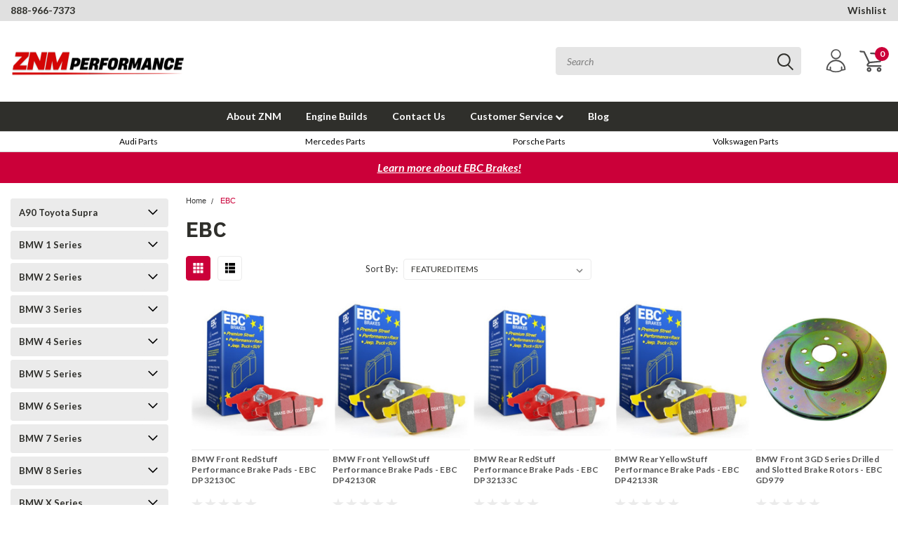

--- FILE ---
content_type: text/html; charset=UTF-8
request_url: https://www.znmperformance.com/ebc/
body_size: 61521
content:


<!DOCTYPE html>
<html class="no-js" lang="en">
    <head>
        <!-- Google Tag Manager -->
        <script>
        (function(w,d,s,l,i){w[l]=w[l]||[];w[l].push({'gtm.start':
        new Date().getTime(),event:'gtm.js'});var f=d.getElementsByTagName(s)[0],
        j=d.createElement(s),dl=l!='dataLayer'?'&l='+l:'';j.async=true;j.src=
        'https://www.googletagmanager.com/gtm.js?id=GTM-5LQQQMMZ'+dl;f.parentNode.insertBefore(j,f);
        })(window,document,'script','dataLayer','GTM-5LQQQMMZ');
        </script>
        <!-- End Google Tag Manager -->
        <title>EBC Products - ZNM Performance - Genuine &amp; OEM BMW Parts</title>
        <meta name="keywords" content="bmw parts, bmw performance parts, bmw exhaust, znm performance"><link rel='canonical' href='https://www.znmperformance.com/ebc/' /><meta name='platform' content='bigcommerce.stencil' />
        
                <link rel="next" href="">

        <!-- <link data-stencil-stylesheet href="https://cdn11.bigcommerce.com/s-m5ohba2r3k/stencil/b3552330-8355-013c-e3e8-7e986ce25265/e/6a8bd970-2a38-013e-a4d0-46f317f3c178/font-awesome/css/font-awesome.min.css" rel="stylesheet"> -->
        <link rel="stylesheet" href="https://use.fontawesome.com/releases/v5.5.0/css/all.css" integrity="sha384-B4dIYHKNBt8Bc12p+WXckhzcICo0wtJAoU8YZTY5qE0Id1GSseTk6S+L3BlXeVIU" crossorigin="anonymous">
        <link href="https://fonts.googleapis.com/css?family=Racing+Sans+One" rel="stylesheet">
        <link href="https://fonts.googleapis.com/css?family=Lato:300,300i,400,400i,700,700i,900,900i" rel="stylesheet">
        <link href="https://fonts.googleapis.com/css?family=Anton" rel="stylesheet">
        <link href="https://fonts.googleapis.com/css?family=IBM+Plex+Sans+Condensed:300,300i,400,400i,700,700i|IBM+Plex+Sans:400,400i,700,700i" rel="stylesheet">
        <script src="https://use.fontawesome.com/63220265b2.js" async></script>
        <link href="https://cdn11.bigcommerce.com/s-m5ohba2r3k/product_images/smartlogo.jpg?t=1552620710" rel="shortcut icon">
        <meta name="viewport" content="width=device-width, initial-scale=1, maximum-scale=1">

        <script>
            document.documentElement.className = document.documentElement.className.replace('no-js', 'js');
        </script>

        <script>
    function browserSupportsAllFeatures() {
        return window.Promise
            && window.fetch
            && window.URL
            && window.URLSearchParams
            && window.WeakMap
            // object-fit support
            && ('objectFit' in document.documentElement.style);
    }

    function loadScript(src) {
        var js = document.createElement('script');
        js.src = src;
        js.onerror = function () {
            console.error('Failed to load polyfill script ' + src);
        };
        document.head.appendChild(js);
    }

    if (!browserSupportsAllFeatures()) {
        loadScript('https://cdn11.bigcommerce.com/s-m5ohba2r3k/stencil/b3552330-8355-013c-e3e8-7e986ce25265/e/6a8bd970-2a38-013e-a4d0-46f317f3c178/dist/theme-bundle.polyfills.js');
    }
</script>

        <script>
            window.lazySizesConfig = window.lazySizesConfig || {};
            window.lazySizesConfig.loadMode = 1;
        </script>
        <script async src="https://cdn11.bigcommerce.com/s-m5ohba2r3k/stencil/b3552330-8355-013c-e3e8-7e986ce25265/e/6a8bd970-2a38-013e-a4d0-46f317f3c178/dist/theme-bundle.head_async.js"></script>


        
<script type="text/javascript" src="https://checkout-sdk.bigcommerce.com/v1/loader.js" defer ></script>
<script type="text/javascript">
var BCData = {};
</script>
<script src='https://widget.sezzle.com/v1/javascript/price-widget?uuid=42f35b5c-876c-45d8-a227-7db4af344882'></script><script>var _d_site = _d_site || '3BB471B8009F8E55B5416B63';</script><script>
(function(w,d,s,l,i){w[l]=w[l]||[];w[l].push({'gtm.start':
new Date().getTime(),event:'gtm.js'});var f=d.getElementsByTagName(s)[0],
j=d.createElement(s),dl=l!='dataLayer'?'&l='+l:'';j.async=true;j.src=
'https://www.googletagmanager.com/gtm.js?id=GTM-5LQQQMMZ'+dl;f.parentNode.insertBefore(j,f);
})(window,document,'script','dataLayer','GTM-5LQQQMMZ');
</script><script>
if (window.location.pathname === '/wayne-nj-bmw-engine-rebuild/') {
  const schema = {
    "@context": "https://schema.org",
    "@type": ["AutoRepair", "Service"],
    "name": "ZNM Performance - BMW Engine Rebuilds in Wayne NJ",
    "description": "High-performance BMW engine rebuilds near Wayne NJ. Serving Totowa, Paterson, Clifton, and all of Northern NJ from our Pompton Lakes facility.",
    "@id": "https://www.znmperformance.com/wayne-nj-bmw-engine-rebuild/",
    "url": "https://www.znmperformance.com/wayne-nj-bmw-engine-rebuild/",
    "image": "https://cdn11.bigcommerce.com/s-m5ohba2r3k/images/stencil/original/znm_perf_retina_1747113468__57653.original.png",
    "telephone": "1-973-545-2727",
    "address": {
      "@type": "PostalAddress",
      "streetAddress": "430 Montclair Ave Unit 4",
      "addressLocality": "Pompton Lakes",
      "addressRegion": "NJ",
      "postalCode": "07442",
      "addressCountry": "US"
    },
    "openingHoursSpecification": [
      {
        "@type": "OpeningHoursSpecification",
        "dayOfWeek": [
          "Monday",
          "Tuesday",
          "Wednesday",
          "Thursday",
          "Friday"
        ],
        "opens": "09:00",
        "closes": "17:00"
      },
      {
        "@type": "OpeningHoursSpecification",
        "dayOfWeek": "Saturday",
        "opens": "09:00",
        "closes": "12:00"
      }
    ],
    "geo": {
      "@type": "GeoCoordinates",
      "latitude": 41.0068141,
      "longitude": -74.2996294
    },
    "areaServed": [
      { "@type": "Place", "name": "Wayne" },
      { "@type": "Place", "name": "Clifton" },
      { "@type": "Place", "name": "Paterson" },
      { "@type": "Place", "name": "Totowa" },
      { "@type": "Place", "name": "Pompton Lakes" }
    ],
    "hasOfferCatalog": {
      "@type": "OfferCatalog",
      "name": "BMW Engine Rebuild Packages",
      "itemListElement": [
        {
          "@type": "Offer",
          "itemOffered": { "@type": "Service", "name": "S58 Race Series Engine Build" }
        },
        {
          "@type": "Offer",
          "itemOffered": { "@type": "Service", "name": "B58 Race Series Engine Build" }
        },
        {
          "@type": "Offer",
          "itemOffered": { "@type": "Service", "name": "S63 Race Series Engine Build" }
        },
        {
          "@type": "Offer",
          "itemOffered": { "@type": "Service", "name": "N63 Race Series Engine Build" }
        },
        {
          "@type": "Offer",
          "itemOffered": { "@type": "Service", "name": "S55 Race Series Engine Build" }
        },
        {
          "@type": "Offer",
          "itemOffered": { "@type": "Service", "name": "S68 Race Series Engine Build" }
        },
        {
          "@type": "Offer",
          "itemOffered": { "@type": "Service", "name": "S85 Race Series Engine Build" }
        },
        {
          "@type": "Offer",
          "itemOffered": { "@type": "Service", "name": "S65 Race Series Engine Build" }
        },
        {
          "@type": "Offer",
          "itemOffered": { "@type": "Service", "name": "N55 Race Series Engine Build" }
        },
        {
          "@type": "Offer",
          "itemOffered": { "@type": "Service", "name": "N54 Race Series Engine Build" }
        },
        {
          "@type": "Offer",
          "itemOffered": { "@type": "Service", "name": "S54 Race Series Engine Build" }
        },
        {
          "@type": "Offer",
          "itemOffered": { "@type": "Service", "name": "N51/N52 Race Series Engine Build" }
        },
        {
          "@type": "Offer",
          "itemOffered": { "@type": "Service", "name": "M54 Race Series Engine Build" }
        },
        {
          "@type": "Offer",
          "itemOffered": { "@type": "Service", "name": "S50/S52 Race Series Engine Build" }
        },
        {
          "@type": "Offer",
          "itemOffered": { "@type": "Service", "name": "M50/M52 Race Series Engine Build" }
        }
      ]
    },
    "sameAs": [
      "https://www.instagram.com/znmperformance",
      "https://www.facebook.com/znmperf",
      "https://www.youtube.com/@znmperformance"
    ]
  };

  const script = document.createElement('script');
  script.type = 'application/ld+json';
  script.text = JSON.stringify(schema);
  document.head.appendChild(script);
}
</script><script>
if (window.location.pathname === '/roselle-park-nj-bmw-engine-rebuild/') {
  const schema = {
    "@context": "https://schema.org",
    "@type": ["AutoRepair", "Service"],
    "name": "ZNM Performance - BMW Engine Rebuilds near Roselle Park NJ",
    "description": "High-performance BMW engine rebuilds near Roselle Park NJ. Serving Union, Elizabeth, Cranford, and all of Central & North Jersey from our Pompton Lakes facility.",
    "@id": "https://www.znmperformance.com/roselle-park-nj-bmw-engine-rebuild/",
    "url": "https://www.znmperformance.com/roselle-park-nj-bmw-engine-rebuild/",
    "image": "https://cdn11.bigcommerce.com/s-m5ohba2r3k/images/stencil/original/znm_perf_retina_1747113468__57653.original.png",
    "telephone": "1-973-545-2727",
    "address": {
      "@type": "PostalAddress",
      "streetAddress": "430 Montclair Ave Unit 4",
      "addressLocality": "Pompton Lakes",
      "addressRegion": "NJ",
      "postalCode": "07442",
      "addressCountry": "US"
    },
    "openingHoursSpecification": [
      {
        "@type": "OpeningHoursSpecification",
        "dayOfWeek": ["Monday", "Tuesday", "Wednesday", "Thursday", "Friday"],
        "opens": "09:00",
        "closes": "17:00"
      },
      {
        "@type": "OpeningHoursSpecification",
        "dayOfWeek": "Saturday",
        "opens": "09:00",
        "closes": "12:00"
      }
    ],
    "geo": {
      "@type": "GeoCoordinates",
      "latitude": 41.0068141,
      "longitude": -74.2996294
    },
    "areaServed": [
      { "@type": "Place", "name": "Roselle Park" },
      { "@type": "Place", "name": "Union" },
      { "@type": "Place", "name": "Elizabeth" },
      { "@type": "Place", "name": "Cranford" },
      { "@type": "Place", "name": "Pompton Lakes" }
    ],
    "hasOfferCatalog": {
      "@type": "OfferCatalog",
      "name": "BMW Engine Rebuild Packages",
      "itemListElement": [
        { "@type": "Offer", "itemOffered": { "@type": "Service", "name": "S58 Race Series Engine Build" }},
        { "@type": "Offer", "itemOffered": { "@type": "Service", "name": "B58 Race Series Engine Build" }},
        { "@type": "Offer", "itemOffered": { "@type": "Service", "name": "S63 Race Series Engine Build" }},
        { "@type": "Offer", "itemOffered": { "@type": "Service", "name": "N63 Race Series Engine Build" }},
        { "@type": "Offer", "itemOffered": { "@type": "Service", "name": "S55 Race Series Engine Build" }},
        { "@type": "Offer", "itemOffered": { "@type": "Service", "name": "S68 Race Series Engine Build" }},
        { "@type": "Offer", "itemOffered": { "@type": "Service", "name": "S85 Race Series Engine Build" }},
        { "@type": "Offer", "itemOffered": { "@type": "Service", "name": "S65 Race Series Engine Build" }},
        { "@type": "Offer", "itemOffered": { "@type": "Service", "name": "N55 Race Series Engine Build" }},
        { "@type": "Offer", "itemOffered": { "@type": "Service", "name": "N54 Race Series Engine Build" }},
        { "@type": "Offer", "itemOffered": { "@type": "Service", "name": "S54 Race Series Engine Build" }},
        { "@type": "Offer", "itemOffered": { "@type": "Service", "name": "N51/N52 Race Series Engine Build" }},
        { "@type": "Offer", "itemOffered": { "@type": "Service", "name": "M54 Race Series Engine Build" }},
        { "@type": "Offer", "itemOffered": { "@type": "Service", "name": "S50/S52 Race Series Engine Build" }},
        { "@type": "Offer", "itemOffered": { "@type": "Service", "name": "M50/M52 Race Series Engine Build" }}
      ]
    },
    "sameAs": [
      "https://www.instagram.com/znmperformance",
      "https://www.facebook.com/znmperf",
      "https://www.youtube.com/@znmperformance"
    ]
  };

  const script = document.createElement('script');
  script.type = 'application/ld+json';
  script.text = JSON.stringify(schema);
  document.head.appendChild(script);
}
</script><script>
if (window.location.pathname === '/clifton-nj-bmw-engine-rebuild/') {
  const schema = {
    "@context": "https://schema.org",
    "@type": ["AutoRepair", "Service"],
    "name": "ZNM Performance - BMW Engine Rebuilds in Clifton NJ",
    "description": "High-performance BMW engine rebuilds near Clifton NJ. Serving Wayne, Paterson, Passaic, and all of Northern NJ from our Pompton Lakes facility.",
    "@id": "https://www.znmperformance.com/clifton-nj-bmw-engine-rebuild/",
    "url": "https://www.znmperformance.com/clifton-nj-bmw-engine-rebuild/",
    "image": "https://cdn11.bigcommerce.com/s-m5ohba2r3k/images/stencil/original/znm_perf_retina_1747113468__57653.original.png",
    "telephone": "1-973-545-2727",
    "address": {
      "@type": "PostalAddress",
      "streetAddress": "430 Montclair Ave Unit 4",
      "addressLocality": "Pompton Lakes",
      "addressRegion": "NJ",
      "postalCode": "07442",
      "addressCountry": "US"
    },
    "openingHoursSpecification": [
      {
        "@type": "OpeningHoursSpecification",
        "dayOfWeek": [
          "Monday",
          "Tuesday",
          "Wednesday",
          "Thursday",
          "Friday"
        ],
        "opens": "09:00",
        "closes": "17:00"
      },
      {
        "@type": "OpeningHoursSpecification",
        "dayOfWeek": "Saturday",
        "opens": "09:00",
        "closes": "12:00"
      }
    ],
    "geo": {
      "@type": "GeoCoordinates",
      "latitude": 41.0068141,
      "longitude": -74.2996294
    },
    "areaServed": [
      { "@type": "Place", "name": "Clifton" },
      { "@type": "Place", "name": "Wayne" },
      { "@type": "Place", "name": "Paterson" },
      { "@type": "Place", "name": "Passaic" },
      { "@type": "Place", "name": "Pompton Lakes" }
    ],
    "hasOfferCatalog": {
      "@type": "OfferCatalog",
      "name": "BMW Engine Rebuild Packages",
      "itemListElement": [
        { "@type": "Offer", "itemOffered": { "@type": "Service", "name": "S58 Race Series Engine Build" } },
        { "@type": "Offer", "itemOffered": { "@type": "Service", "name": "B58 Race Series Engine Build" } },
        { "@type": "Offer", "itemOffered": { "@type": "Service", "name": "S63 Race Series Engine Build" } },
        { "@type": "Offer", "itemOffered": { "@type": "Service", "name": "N63 Race Series Engine Build" } },
        { "@type": "Offer", "itemOffered": { "@type": "Service", "name": "S55 Race Series Engine Build" } },
        { "@type": "Offer", "itemOffered": { "@type": "Service", "name": "S68 Race Series Engine Build" } },
        { "@type": "Offer", "itemOffered": { "@type": "Service", "name": "S85 Race Series Engine Build" } },
        { "@type": "Offer", "itemOffered": { "@type": "Service", "name": "S65 Race Series Engine Build" } },
        { "@type": "Offer", "itemOffered": { "@type": "Service", "name": "N55 Race Series Engine Build" } },
        { "@type": "Offer", "itemOffered": { "@type": "Service", "name": "N54 Race Series Engine Build" } },
        { "@type": "Offer", "itemOffered": { "@type": "Service", "name": "S54 Race Series Engine Build" } },
        { "@type": "Offer", "itemOffered": { "@type": "Service", "name": "N51/N52 Race Series Engine Build" } },
        { "@type": "Offer", "itemOffered": { "@type": "Service", "name": "M54 Race Series Engine Build" } },
        { "@type": "Offer", "itemOffered": { "@type": "Service", "name": "S50/S52 Race Series Engine Build" } },
        { "@type": "Offer", "itemOffered": { "@type": "Service", "name": "M50/M52 Race Series Engine Build" } }
      ]
    },
    "sameAs": [
      "https://www.instagram.com/znmperformance",
      "https://www.facebook.com/znmperf",
      "https://www.youtube.com/@znmperformance"
    ]
  };

  const script = document.createElement('script');
  script.type = 'application/ld+json';
  script.text = JSON.stringify(schema);
  document.head.appendChild(script);
}
</script><script>
if (window.location.pathname === '/franklin-lakes-nj-bmw-engine-rebuild/') {
  const schema = {
    "@context": "https://schema.org",
    "@type": ["AutoRepair", "Service"],
    "name": "ZNM Performance - BMW Engine Rebuilds near Franklin Lakes NJ",
    "description": "High-performance BMW engine rebuilds near Franklin Lakes NJ. Serving Wyckoff, Oakland, Mahwah, and North Jersey from our Pompton Lakes facility.",
    "@id": "https://www.znmperformance.com/franklin-lakes-nj-bmw-engine-rebuild/",
    "url": "https://www.znmperformance.com/franklin-lakes-nj-bmw-engine-rebuild/",
    "image": "https://cdn11.bigcommerce.com/s-m5ohba2r3k/images/stencil/original/znm_perf_retina_1747113468__57653.original.png",
    "telephone": "1-973-545-2727",
    "address": {
      "@type": "PostalAddress",
      "streetAddress": "430 Montclair Ave Unit 4",
      "addressLocality": "Pompton Lakes",
      "addressRegion": "NJ",
      "postalCode": "07442",
      "addressCountry": "US"
    },
    "openingHoursSpecification": [
      {
        "@type": "OpeningHoursSpecification",
        "dayOfWeek": ["Monday", "Tuesday", "Wednesday", "Thursday", "Friday"],
        "opens": "09:00",
        "closes": "17:00"
      },
      {
        "@type": "OpeningHoursSpecification",
        "dayOfWeek": "Saturday",
        "opens": "09:00",
        "closes": "12:00"
      }
    ],
    "geo": {
      "@type": "GeoCoordinates",
      "latitude": 41.0068141,
      "longitude": -74.2996294
    },
    "areaServed": [
      { "@type": "Place", "name": "Franklin Lakes" },
      { "@type": "Place", "name": "Wyckoff" },
      { "@type": "Place", "name": "Oakland" },
      { "@type": "Place", "name": "Mahwah" },
      { "@type": "Place", "name": "Pompton Lakes" }
    ],
    "hasOfferCatalog": {
      "@type": "OfferCatalog",
      "name": "BMW Engine Rebuild Packages",
      "itemListElement": [
        { "@type": "Offer", "itemOffered": { "@type": "Service", "name": "S58 Race Series Engine Build" }},
        { "@type": "Offer", "itemOffered": { "@type": "Service", "name": "B58 Race Series Engine Build" }},
        { "@type": "Offer", "itemOffered": { "@type": "Service", "name": "S63 Race Series Engine Build" }},
        { "@type": "Offer", "itemOffered": { "@type": "Service", "name": "N63 Race Series Engine Build" }},
        { "@type": "Offer", "itemOffered": { "@type": "Service", "name": "S55 Race Series Engine Build" }},
        { "@type": "Offer", "itemOffered": { "@type": "Service", "name": "S68 Race Series Engine Build" }},
        { "@type": "Offer", "itemOffered": { "@type": "Service", "name": "S85 Race Series Engine Build" }},
        { "@type": "Offer", "itemOffered": { "@type": "Service", "name": "S65 Race Series Engine Build" }},
        { "@type": "Offer", "itemOffered": { "@type": "Service", "name": "N55 Race Series Engine Build" }},
        { "@type": "Offer", "itemOffered": { "@type": "Service", "name": "N54 Race Series Engine Build" }},
        { "@type": "Offer", "itemOffered": { "@type": "Service", "name": "S54 Race Series Engine Build" }},
        { "@type": "Offer", "itemOffered": { "@type": "Service", "name": "N51/N52 Race Series Engine Build" }},
        { "@type": "Offer", "itemOffered": { "@type": "Service", "name": "M54 Race Series Engine Build" }},
        { "@type": "Offer", "itemOffered": { "@type": "Service", "name": "S50/S52 Race Series Engine Build" }},
        { "@type": "Offer", "itemOffered": { "@type": "Service", "name": "M50/M52 Race Series Engine Build" }}
      ]
    },
    "sameAs": [
      "https://www.instagram.com/znmperformance",
      "https://www.facebook.com/znmperf",
      "https://www.youtube.com/@znmperformance"
    ]
  };

  const script = document.createElement('script');
  script.type = 'application/ld+json';
  script.text = JSON.stringify(schema);
  document.head.appendChild(script);
}
</script><script>
if (window.location.pathname === '/upper-saddle-river-nj-bmw-engine-rebuild/') {
  const schema = {
    "@context": "https://schema.org",
    "@type": ["AutoRepair", "Service"],
    "name": "ZNM Performance - BMW Engine Rebuilds in Upper Saddle River NJ",
    "description": "High-performance BMW engine rebuilds near Upper Saddle River NJ. Serving Mahwah, Ramsey, Montvale, and all of North Jersey from our Pompton Lakes facility.",
    "@id": "https://www.znmperformance.com/upper-saddle-river-nj-bmw-engine-rebuild/",
    "url": "https://www.znmperformance.com/upper-saddle-river-nj-bmw-engine-rebuild/",
    "image": "https://cdn11.bigcommerce.com/s-m5ohba2r3k/images/stencil/original/znm_perf_retina_1747113468__57653.original.png",
    "telephone": "1-973-545-2727",
    "address": {
      "@type": "PostalAddress",
      "streetAddress": "430 Montclair Ave Unit 4",
      "addressLocality": "Pompton Lakes",
      "addressRegion": "NJ",
      "postalCode": "07442",
      "addressCountry": "US"
    },
    "openingHoursSpecification": [
      {
        "@type": "OpeningHoursSpecification",
        "dayOfWeek": [
          "Monday",
          "Tuesday",
          "Wednesday",
          "Thursday",
          "Friday"
        ],
        "opens": "09:00",
        "closes": "17:00"
      },
      {
        "@type": "OpeningHoursSpecification",
        "dayOfWeek": "Saturday",
        "opens": "09:00",
        "closes": "12:00"
      }
    ],
    "geo": {
      "@type": "GeoCoordinates",
      "latitude": 41.0068141,
      "longitude": -74.2996294
    },
    "areaServed": [
      { "@type": "Place", "name": "Upper Saddle River" },
      { "@type": "Place", "name": "Mahwah" },
      { "@type": "Place", "name": "Ramsey" },
      { "@type": "Place", "name": "Montvale" },
      { "@type": "Place", "name": "Pompton Lakes" }
    ],
    "hasOfferCatalog": {
      "@type": "OfferCatalog",
      "name": "BMW Engine Rebuild Packages",
      "itemListElement": [
        { "@type": "Offer", "itemOffered": { "@type": "Service", "name": "S58 Race Series Engine Build" }},
        { "@type": "Offer", "itemOffered": { "@type": "Service", "name": "B58 Race Series Engine Build" }},
        { "@type": "Offer", "itemOffered": { "@type": "Service", "name": "S63 Race Series Engine Build" }},
        { "@type": "Offer", "itemOffered": { "@type": "Service", "name": "N63 Race Series Engine Build" }},
        { "@type": "Offer", "itemOffered": { "@type": "Service", "name": "S55 Race Series Engine Build" }},
        { "@type": "Offer", "itemOffered": { "@type": "Service", "name": "S68 Race Series Engine Build" }},
        { "@type": "Offer", "itemOffered": { "@type": "Service", "name": "S85 Race Series Engine Build" }},
        { "@type": "Offer", "itemOffered": { "@type": "Service", "name": "S65 Race Series Engine Build" }},
        { "@type": "Offer", "itemOffered": { "@type": "Service", "name": "N55 Race Series Engine Build" }},
        { "@type": "Offer", "itemOffered": { "@type": "Service", "name": "N54 Race Series Engine Build" }},
        { "@type": "Offer", "itemOffered": { "@type": "Service", "name": "S54 Race Series Engine Build" }},
        { "@type": "Offer", "itemOffered": { "@type": "Service", "name": "N51/N52 Race Series Engine Build" }},
        { "@type": "Offer", "itemOffered": { "@type": "Service", "name": "M54 Race Series Engine Build" }},
        { "@type": "Offer", "itemOffered": { "@type": "Service", "name": "S50/S52 Race Series Engine Build" }},
        { "@type": "Offer", "itemOffered": { "@type": "Service", "name": "M50/M52 Race Series Engine Build" }}
      ]
    },
    "sameAs": [
      "https://www.instagram.com/znmperformance",
      "https://www.facebook.com/znmperf",
      "https://www.youtube.com/@znmperformance"
    ]
  };

  const script = document.createElement('script');
  script.type = 'application/ld+json';
  script.text = JSON.stringify(schema);
  document.head.appendChild(script);
}
</script><script>
if (window.location.pathname === '/paramus-nj-bmw-engine-rebuild/') {
  const schema = {
    "@context": "https://schema.org",
    "@type": ["AutoRepair", "Service"],
    "name": "ZNM Performance - BMW Engine Rebuilds in Paramus NJ",
    "description": "Performance BMW engine rebuilds near Paramus NJ. Serving Hackensack, Ridgewood, Fair Lawn, and Bergen County from our Pompton Lakes facility.",
    "@id": "https://www.znmperformance.com/paramus-nj-bmw-engine-rebuild/",
    "url": "https://www.znmperformance.com/paramus-nj-bmw-engine-rebuild/",
    "image": "https://cdn11.bigcommerce.com/s-m5ohba2r3k/images/stencil/original/znm_perf_retina_1747113468__57653.original.png",
    "telephone": "1-973-545-2727",
    "address": {
      "@type": "PostalAddress",
      "streetAddress": "430 Montclair Ave Unit 4",
      "addressLocality": "Pompton Lakes",
      "addressRegion": "NJ",
      "postalCode": "07442",
      "addressCountry": "US"
    },
    "openingHoursSpecification": [
      {
        "@type": "OpeningHoursSpecification",
        "dayOfWeek": [
          "Monday",
          "Tuesday",
          "Wednesday",
          "Thursday",
          "Friday"
        ],
        "opens": "09:00",
        "closes": "17:00"
      },
      {
        "@type": "OpeningHoursSpecification",
        "dayOfWeek": "Saturday",
        "opens": "09:00",
        "closes": "12:00"
      }
    ],
    "geo": {
      "@type": "GeoCoordinates",
      "latitude": 41.0068141,
      "longitude": -74.2996294
    },
    "areaServed": [
      { "@type": "Place", "name": "Paramus" },
      { "@type": "Place", "name": "Hackensack" },
      { "@type": "Place", "name": "Ridgewood" },
      { "@type": "Place", "name": "Fair Lawn" },
      { "@type": "Place", "name": "Bergen County" }
    ],
    "hasOfferCatalog": {
      "@type": "OfferCatalog",
      "name": "BMW Engine Rebuild Packages",
      "itemListElement": [
        { "@type": "Offer", "itemOffered": { "@type": "Service", "name": "S58 Race Series Engine Build" } },
        { "@type": "Offer", "itemOffered": { "@type": "Service", "name": "B58 Race Series Engine Build" } },
        { "@type": "Offer", "itemOffered": { "@type": "Service", "name": "S63 Race Series Engine Build" } },
        { "@type": "Offer", "itemOffered": { "@type": "Service", "name": "N63 Race Series Engine Build" } },
        { "@type": "Offer", "itemOffered": { "@type": "Service", "name": "S55 Race Series Engine Build" } },
        { "@type": "Offer", "itemOffered": { "@type": "Service", "name": "S68 Race Series Engine Build" } },
        { "@type": "Offer", "itemOffered": { "@type": "Service", "name": "S85 Race Series Engine Build" } },
        { "@type": "Offer", "itemOffered": { "@type": "Service", "name": "S65 Race Series Engine Build" } },
        { "@type": "Offer", "itemOffered": { "@type": "Service", "name": "N55 Race Series Engine Build" } },
        { "@type": "Offer", "itemOffered": { "@type": "Service", "name": "N54 Race Series Engine Build" } },
        { "@type": "Offer", "itemOffered": { "@type": "Service", "name": "S54 Race Series Engine Build" } },
        { "@type": "Offer", "itemOffered": { "@type": "Service", "name": "N51/N52 Race Series Engine Build" } },
        { "@type": "Offer", "itemOffered": { "@type": "Service", "name": "M54 Race Series Engine Build" } },
        { "@type": "Offer", "itemOffered": { "@type": "Service", "name": "S50/S52 Race Series Engine Build" } },
        { "@type": "Offer", "itemOffered": { "@type": "Service", "name": "M50/M52 Race Series Engine Build" } }
      ]
    },
    "sameAs": [
      "https://www.instagram.com/znmperformance",
      "https://www.facebook.com/znmperf",
      "https://www.youtube.com/@znmperformance"
    ]
  };

  const script = document.createElement('script');
  script.type = 'application/ld+json';
  script.text = JSON.stringify(schema);
  document.head.appendChild(script);
}
</script><script>
if (window.location.pathname === '/oak-ridge-nj-bmw-engine-rebuild/') {
  const schema = {
    "@context": "https://schema.org",
    "@type": ["AutoRepair", "Service"],
    "name": "ZNM Performance - BMW Engine Rebuilds near Oak Ridge NJ",
    "description": "Precision BMW engine rebuilds near Oak Ridge, NJ. Serving Jefferson, Butler, and Rockaway from our Pompton Lakes location with performance and stock engine solutions.",
    "@id": "https://www.znmperformance.com/oak-ridge-nj-bmw-engine-rebuild/",
    "url": "https://www.znmperformance.com/oak-ridge-nj-bmw-engine-rebuild/",
    "image": "https://cdn11.bigcommerce.com/s-m5ohba2r3k/images/stencil/original/znm_perf_retina_1747113468__57653.original.png",
    "telephone": "1-973-545-2727",
    "address": {
      "@type": "PostalAddress",
      "streetAddress": "430 Montclair Ave Unit 4",
      "addressLocality": "Pompton Lakes",
      "addressRegion": "NJ",
      "postalCode": "07442",
      "addressCountry": "US"
    },
    "openingHoursSpecification": [
      {
        "@type": "OpeningHoursSpecification",
        "dayOfWeek": [
          "Monday",
          "Tuesday",
          "Wednesday",
          "Thursday",
          "Friday"
        ],
        "opens": "09:00",
        "closes": "17:00"
      },
      {
        "@type": "OpeningHoursSpecification",
        "dayOfWeek": "Saturday",
        "opens": "09:00",
        "closes": "12:00"
      }
    ],
    "geo": {
      "@type": "GeoCoordinates",
      "latitude": 41.0068141,
      "longitude": -74.2996294
    },
    "areaServed": [
      { "@type": "Place", "name": "Oak Ridge" },
      { "@type": "Place", "name": "Jefferson" },
      { "@type": "Place", "name": "Butler" },
      { "@type": "Place", "name": "Rockaway" }
    ],
    "hasOfferCatalog": {
      "@type": "OfferCatalog",
      "name": "BMW Engine Rebuild Packages",
      "itemListElement": [
        { "@type": "Offer", "itemOffered": { "@type": "Service", "name": "S58 Race Series Engine Build" }},
        { "@type": "Offer", "itemOffered": { "@type": "Service", "name": "B58 Race Series Engine Build" }},
        { "@type": "Offer", "itemOffered": { "@type": "Service", "name": "S63 Race Series Engine Build" }},
        { "@type": "Offer", "itemOffered": { "@type": "Service", "name": "N63 Race Series Engine Build" }},
        { "@type": "Offer", "itemOffered": { "@type": "Service", "name": "S55 Race Series Engine Build" }},
        { "@type": "Offer", "itemOffered": { "@type": "Service", "name": "S68 Race Series Engine Build" }},
        { "@type": "Offer", "itemOffered": { "@type": "Service", "name": "S85 Race Series Engine Build" }},
        { "@type": "Offer", "itemOffered": { "@type": "Service", "name": "S65 Race Series Engine Build" }},
        { "@type": "Offer", "itemOffered": { "@type": "Service", "name": "N55 Race Series Engine Build" }},
        { "@type": "Offer", "itemOffered": { "@type": "Service", "name": "N54 Race Series Engine Build" }},
        { "@type": "Offer", "itemOffered": { "@type": "Service", "name": "S54 Race Series Engine Build" }},
        { "@type": "Offer", "itemOffered": { "@type": "Service", "name": "N51/N52 Race Series Engine Build" }},
        { "@type": "Offer", "itemOffered": { "@type": "Service", "name": "M54 Race Series Engine Build" }},
        { "@type": "Offer", "itemOffered": { "@type": "Service", "name": "S50/S52 Race Series Engine Build" }},
        { "@type": "Offer", "itemOffered": { "@type": "Service", "name": "M50/M52 Race Series Engine Build" }}
      ]
    },
    "sameAs": [
      "https://www.instagram.com/znmperformance",
      "https://www.facebook.com/znmperf",
      "https://www.youtube.com/@znmperformance"
    ]
  };

  const script = document.createElement('script');
  script.type = 'application/ld+json';
  script.text = JSON.stringify(schema);
  document.head.appendChild(script);
}
</script><script>
if (window.location.pathname === '/parsippany-nj-bmw-engine-rebuild/') {
  const schema = {
    "@context": "https://schema.org",
    "@type": ["AutoRepair", "Service"],
    "name": "ZNM Performance - BMW Engine Rebuilds near Parsippany NJ",
    "description": "BMW engine rebuilds near Parsippany NJ with forged internals, stock and performance packages, and in-house precision assembly. Serving Morris County and North Jersey.",
    "@id": "https://www.znmperformance.com/parsippany-nj-bmw-engine-rebuild/",
    "url": "https://www.znmperformance.com/parsippany-nj-bmw-engine-rebuild/",
    "image": "https://cdn11.bigcommerce.com/s-m5ohba2r3k/images/stencil/original/znm_perf_retina_1747113468__57653.original.png",
    "telephone": "1-973-545-2727",
    "address": {
      "@type": "PostalAddress",
      "streetAddress": "430 Montclair Ave Unit 4",
      "addressLocality": "Pompton Lakes",
      "addressRegion": "NJ",
      "postalCode": "07442",
      "addressCountry": "US"
    },
    "openingHoursSpecification": [
      {
        "@type": "OpeningHoursSpecification",
        "dayOfWeek": ["Monday", "Tuesday", "Wednesday", "Thursday", "Friday"],
        "opens": "09:00",
        "closes": "17:00"
      },
      {
        "@type": "OpeningHoursSpecification",
        "dayOfWeek": "Saturday",
        "opens": "09:00",
        "closes": "12:00"
      }
    ],
    "geo": {
      "@type": "GeoCoordinates",
      "latitude": 41.0068141,
      "longitude": -74.2996294
    },
    "areaServed": [
      { "@type": "Place", "name": "Parsippany" },
      { "@type": "Place", "name": "Lake Hiawatha" },
      { "@type": "Place", "name": "East Hanover" },
      { "@type": "Place", "name": "Boonton" },
      { "@type": "Place", "name": "Pompton Lakes" }
    ],
    "hasOfferCatalog": {
      "@type": "OfferCatalog",
      "name": "BMW Engine Rebuild Packages",
      "itemListElement": [
        { "@type": "Offer", "itemOffered": { "@type": "Service", "name": "S58 Race Series Engine Build" }},
        { "@type": "Offer", "itemOffered": { "@type": "Service", "name": "B58 Race Series Engine Build" }},
        { "@type": "Offer", "itemOffered": { "@type": "Service", "name": "S63 Race Series Engine Build" }},
        { "@type": "Offer", "itemOffered": { "@type": "Service", "name": "N63 Race Series Engine Build" }},
        { "@type": "Offer", "itemOffered": { "@type": "Service", "name": "S55 Race Series Engine Build" }},
        { "@type": "Offer", "itemOffered": { "@type": "Service", "name": "S68 Race Series Engine Build" }},
        { "@type": "Offer", "itemOffered": { "@type": "Service", "name": "S85 Race Series Engine Build" }},
        { "@type": "Offer", "itemOffered": { "@type": "Service", "name": "S65 Race Series Engine Build" }},
        { "@type": "Offer", "itemOffered": { "@type": "Service", "name": "N55 Race Series Engine Build" }},
        { "@type": "Offer", "itemOffered": { "@type": "Service", "name": "N54 Race Series Engine Build" }},
        { "@type": "Offer", "itemOffered": { "@type": "Service", "name": "S54 Race Series Engine Build" }},
        { "@type": "Offer", "itemOffered": { "@type": "Service", "name": "N51/N52 Race Series Engine Build" }},
        { "@type": "Offer", "itemOffered": { "@type": "Service", "name": "M54 Race Series Engine Build" }},
        { "@type": "Offer", "itemOffered": { "@type": "Service", "name": "S50/S52 Race Series Engine Build" }},
        { "@type": "Offer", "itemOffered": { "@type": "Service", "name": "M50/M52 Race Series Engine Build" }}
      ]
    },
    "sameAs": [
      "https://www.instagram.com/znmperformance",
      "https://www.facebook.com/znmperf",
      "https://www.youtube.com/@znmperformance"
    ]
  };

  const script = document.createElement('script');
  script.type = 'application/ld+json';
  script.text = JSON.stringify(schema);
  document.head.appendChild(script);
}
</script><script>
if (window.location.pathname === '/morristown-nj-bmw-engine-rebuild/') {
  const schema = {
    "@context": "https://schema.org",
    "@type": ["AutoRepair", "Service"],
    "name": "ZNM Performance - BMW Engine Rebuilds in Morristown NJ",
    "description": "High-performance and factory-spec BMW engine rebuilds near Morristown NJ. Serving Denville, Madison, Florham Park, and greater Morris County from our Pompton Lakes facility.",
    "@id": "https://www.znmperformance.com/morristown-nj-bmw-engine-rebuild/",
    "url": "https://www.znmperformance.com/morristown-nj-bmw-engine-rebuild/",
    "image": "https://cdn11.bigcommerce.com/s-m5ohba2r3k/images/stencil/original/znm_perf_retina_1747113468__57653.original.png",
    "telephone": "1-973-545-2727",
    "address": {
      "@type": "PostalAddress",
      "streetAddress": "430 Montclair Ave Unit 4",
      "addressLocality": "Pompton Lakes",
      "addressRegion": "NJ",
      "postalCode": "07442",
      "addressCountry": "US"
    },
    "openingHoursSpecification": [
      {
        "@type": "OpeningHoursSpecification",
        "dayOfWeek": ["Monday", "Tuesday", "Wednesday", "Thursday", "Friday"],
        "opens": "09:00",
        "closes": "17:00"
      },
      {
        "@type": "OpeningHoursSpecification",
        "dayOfWeek": "Saturday",
        "opens": "09:00",
        "closes": "12:00"
      }
    ],
    "geo": {
      "@type": "GeoCoordinates",
      "latitude": 41.0068141,
      "longitude": -74.2996294
    },
    "areaServed": [
      { "@type": "Place", "name": "Morristown" },
      { "@type": "Place", "name": "Denville" },
      { "@type": "Place", "name": "Madison" },
      { "@type": "Place", "name": "Florham Park" }
    ],
    "hasOfferCatalog": {
      "@type": "OfferCatalog",
      "name": "BMW Engine Rebuild Packages",
      "itemListElement": [
        { "@type": "Offer", "itemOffered": { "@type": "Service", "name": "S58 Race Series Engine Build" }},
        { "@type": "Offer", "itemOffered": { "@type": "Service", "name": "B58 Race Series Engine Build" }},
        { "@type": "Offer", "itemOffered": { "@type": "Service", "name": "S63 Race Series Engine Build" }},
        { "@type": "Offer", "itemOffered": { "@type": "Service", "name": "N63 Race Series Engine Build" }},
        { "@type": "Offer", "itemOffered": { "@type": "Service", "name": "S55 Race Series Engine Build" }},
        { "@type": "Offer", "itemOffered": { "@type": "Service", "name": "S68 Race Series Engine Build" }},
        { "@type": "Offer", "itemOffered": { "@type": "Service", "name": "S85 Race Series Engine Build" }},
        { "@type": "Offer", "itemOffered": { "@type": "Service", "name": "S65 Race Series Engine Build" }},
        { "@type": "Offer", "itemOffered": { "@type": "Service", "name": "N55 Race Series Engine Build" }},
        { "@type": "Offer", "itemOffered": { "@type": "Service", "name": "N54 Race Series Engine Build" }},
        { "@type": "Offer", "itemOffered": { "@type": "Service", "name": "S54 Race Series Engine Build" }},
        { "@type": "Offer", "itemOffered": { "@type": "Service", "name": "N51/N52 Race Series Engine Build" }},
        { "@type": "Offer", "itemOffered": { "@type": "Service", "name": "M54 Race Series Engine Build" }},
        { "@type": "Offer", "itemOffered": { "@type": "Service", "name": "S50/S52 Race Series Engine Build" }},
        { "@type": "Offer", "itemOffered": { "@type": "Service", "name": "M50/M52 Race Series Engine Build" }}
      ]
    },
    "sameAs": [
      "https://www.instagram.com/znmperformance",
      "https://www.facebook.com/znmperf",
      "https://www.youtube.com/@znmperformance"
    ]
  };

  const script = document.createElement('script');
  script.type = 'application/ld+json';
  script.text = JSON.stringify(schema);
  document.head.appendChild(script);
}
</script><script>
if (window.location.pathname === '/florham-park-nj-bmw-engine-rebuild/') {
  const schema = {
    "@context": "https://schema.org",
    "@type": ["AutoRepair", "Service"],
    "name": "ZNM Performance - BMW Engine Rebuilds in Florham Park NJ",
    "description": "Performance and OEM BMW engine rebuilds near Florham Park NJ. Serving Livingston, Madison, Morristown, and surrounding towns with precision in-house services from our Pompton Lakes facility.",
    "@id": "https://www.znmperformance.com/florham-park-nj-bmw-engine-rebuild/",
    "url": "https://www.znmperformance.com/florham-park-nj-bmw-engine-rebuild/",
    "image": "https://cdn11.bigcommerce.com/s-m5ohba2r3k/images/stencil/original/znm_perf_retina_1747113468__57653.original.png",
    "telephone": "1-973-545-2727",
    "address": {
      "@type": "PostalAddress",
      "streetAddress": "430 Montclair Ave Unit 4",
      "addressLocality": "Pompton Lakes",
      "addressRegion": "NJ",
      "postalCode": "07442",
      "addressCountry": "US"
    },
    "openingHoursSpecification": [
      {
        "@type": "OpeningHoursSpecification",
        "dayOfWeek": ["Monday", "Tuesday", "Wednesday", "Thursday", "Friday"],
        "opens": "09:00",
        "closes": "17:00"
      },
      {
        "@type": "OpeningHoursSpecification",
        "dayOfWeek": "Saturday",
        "opens": "09:00",
        "closes": "12:00"
      }
    ],
    "geo": {
      "@type": "GeoCoordinates",
      "latitude": 41.0068141,
      "longitude": -74.2996294
    },
    "areaServed": [
      { "@type": "Place", "name": "Florham Park" },
      { "@type": "Place", "name": "Livingston" },
      { "@type": "Place", "name": "Madison" },
      { "@type": "Place", "name": "Morristown" }
    ],
    "hasOfferCatalog": {
      "@type": "OfferCatalog",
      "name": "BMW Engine Rebuild Packages",
      "itemListElement": [
        { "@type": "Offer", "itemOffered": { "@type": "Service", "name": "S58 Race Series Engine Build" }},
        { "@type": "Offer", "itemOffered": { "@type": "Service", "name": "B58 Race Series Engine Build" }},
        { "@type": "Offer", "itemOffered": { "@type": "Service", "name": "S63 Race Series Engine Build" }},
        { "@type": "Offer", "itemOffered": { "@type": "Service", "name": "N63 Race Series Engine Build" }},
        { "@type": "Offer", "itemOffered": { "@type": "Service", "name": "S55 Race Series Engine Build" }},
        { "@type": "Offer", "itemOffered": { "@type": "Service", "name": "S68 Race Series Engine Build" }},
        { "@type": "Offer", "itemOffered": { "@type": "Service", "name": "S85 Race Series Engine Build" }},
        { "@type": "Offer", "itemOffered": { "@type": "Service", "name": "S65 Race Series Engine Build" }},
        { "@type": "Offer", "itemOffered": { "@type": "Service", "name": "N55 Race Series Engine Build" }},
        { "@type": "Offer", "itemOffered": { "@type": "Service", "name": "N54 Race Series Engine Build" }},
        { "@type": "Offer", "itemOffered": { "@type": "Service", "name": "S54 Race Series Engine Build" }},
        { "@type": "Offer", "itemOffered": { "@type": "Service", "name": "N51/N52 Race Series Engine Build" }},
        { "@type": "Offer", "itemOffered": { "@type": "Service", "name": "M54 Race Series Engine Build" }},
        { "@type": "Offer", "itemOffered": { "@type": "Service", "name": "S50/S52 Race Series Engine Build" }},
        { "@type": "Offer", "itemOffered": { "@type": "Service", "name": "M50/M52 Race Series Engine Build" }}
      ]
    },
    "sameAs": [
      "https://www.instagram.com/znmperformance",
      "https://www.facebook.com/znmperf",
      "https://www.youtube.com/@znmperformance"
    ]
  };

  const script = document.createElement('script');
  script.type = 'application/ld+json';
  script.text = JSON.stringify(schema);
  document.head.appendChild(script);
}
</script><script>
if (window.location.pathname === '/madison-nj-bmw-engine-rebuild/') {
  const schema = {
    "@context": "https://schema.org",
    "@type": ["AutoRepair", "Service"],
    "name": "ZNM Performance - BMW Engine Rebuilds in Madison NJ",
    "description": "High-performance and factory-spec BMW engine rebuilds near Madison NJ. Serving Florham Park, Chatham, Morristown, and greater Morris County from our Pompton Lakes facility.",
    "@id": "https://www.znmperformance.com/madison-nj-bmw-engine-rebuild/",
    "url": "https://www.znmperformance.com/madison-nj-bmw-engine-rebuild/",
    "image": "https://cdn11.bigcommerce.com/s-m5ohba2r3k/images/stencil/original/znm_perf_retina_1747113468__57653.original.png",
    "telephone": "1-973-545-2727",
    "address": {
      "@type": "PostalAddress",
      "streetAddress": "430 Montclair Ave Unit 4",
      "addressLocality": "Pompton Lakes",
      "addressRegion": "NJ",
      "postalCode": "07442",
      "addressCountry": "US"
    },
    "openingHoursSpecification": [
      {
        "@type": "OpeningHoursSpecification",
        "dayOfWeek": ["Monday", "Tuesday", "Wednesday", "Thursday", "Friday"],
        "opens": "09:00",
        "closes": "17:00"
      },
      {
        "@type": "OpeningHoursSpecification",
        "dayOfWeek": "Saturday",
        "opens": "09:00",
        "closes": "12:00"
      }
    ],
    "geo": {
      "@type": "GeoCoordinates",
      "latitude": 41.0068141,
      "longitude": -74.2996294
    },
    "areaServed": [
      { "@type": "Place", "name": "Madison" },
      { "@type": "Place", "name": "Florham Park" },
      { "@type": "Place", "name": "Chatham" },
      { "@type": "Place", "name": "Morristown" }
    ],
    "hasOfferCatalog": {
      "@type": "OfferCatalog",
      "name": "BMW Engine Rebuild Packages",
      "itemListElement": [
        { "@type": "Offer", "itemOffered": { "@type": "Service", "name": "S58 Race Series Engine Build" }},
        { "@type": "Offer", "itemOffered": { "@type": "Service", "name": "B58 Race Series Engine Build" }},
        { "@type": "Offer", "itemOffered": { "@type": "Service", "name": "S63 Race Series Engine Build" }},
        { "@type": "Offer", "itemOffered": { "@type": "Service", "name": "N63 Race Series Engine Build" }},
        { "@type": "Offer", "itemOffered": { "@type": "Service", "name": "S55 Race Series Engine Build" }},
        { "@type": "Offer", "itemOffered": { "@type": "Service", "name": "S68 Race Series Engine Build" }},
        { "@type": "Offer", "itemOffered": { "@type": "Service", "name": "S85 Race Series Engine Build" }},
        { "@type": "Offer", "itemOffered": { "@type": "Service", "name": "S65 Race Series Engine Build" }},
        { "@type": "Offer", "itemOffered": { "@type": "Service", "name": "N55 Race Series Engine Build" }},
        { "@type": "Offer", "itemOffered": { "@type": "Service", "name": "N54 Race Series Engine Build" }},
        { "@type": "Offer", "itemOffered": { "@type": "Service", "name": "S54 Race Series Engine Build" }},
        { "@type": "Offer", "itemOffered": { "@type": "Service", "name": "N51/N52 Race Series Engine Build" }},
        { "@type": "Offer", "itemOffered": { "@type": "Service", "name": "M54 Race Series Engine Build" }},
        { "@type": "Offer", "itemOffered": { "@type": "Service", "name": "S50/S52 Race Series Engine Build" }},
        { "@type": "Offer", "itemOffered": { "@type": "Service", "name": "M50/M52 Race Series Engine Build" }}
      ]
    },
    "sameAs": [
      "https://www.instagram.com/znmperformance",
      "https://www.facebook.com/znmperf",
      "https://www.youtube.com/@znmperformance"
    ]
  };

  const script = document.createElement('script');
  script.type = 'application/ld+json';
  script.text = JSON.stringify(schema);
  document.head.appendChild(script);
}
</script><script>
if (window.location.pathname === '/livingston-nj-bmw-engine-rebuild/') {
  const schema = {
    "@context": "https://schema.org",
    "@type": ["AutoRepair", "Service"],
    "name": "ZNM Performance - BMW Engine Rebuilds in Livingston NJ",
    "description": "High-performance and factory-spec BMW engine rebuilds near Livingston NJ. Serving West Orange, Short Hills, East Hanover, and all of Essex County from our Pompton Lakes facility.",
    "@id": "https://www.znmperformance.com/livingston-nj-bmw-engine-rebuild/",
    "url": "https://www.znmperformance.com/livingston-nj-bmw-engine-rebuild/",
    "image": "https://cdn11.bigcommerce.com/s-m5ohba2r3k/images/stencil/original/znm_perf_retina_1747113468__57653.original.png",
    "telephone": "1-973-545-2727",
    "address": {
      "@type": "PostalAddress",
      "streetAddress": "430 Montclair Ave Unit 4",
      "addressLocality": "Pompton Lakes",
      "addressRegion": "NJ",
      "postalCode": "07442",
      "addressCountry": "US"
    },
    "openingHoursSpecification": [
      {
        "@type": "OpeningHoursSpecification",
        "dayOfWeek": ["Monday", "Tuesday", "Wednesday", "Thursday", "Friday"],
        "opens": "09:00",
        "closes": "17:00"
      },
      {
        "@type": "OpeningHoursSpecification",
        "dayOfWeek": "Saturday",
        "opens": "09:00",
        "closes": "12:00"
      }
    ],
    "geo": {
      "@type": "GeoCoordinates",
      "latitude": 41.0068141,
      "longitude": -74.2996294
    },
    "areaServed": [
      { "@type": "Place", "name": "Livingston" },
      { "@type": "Place", "name": "West Orange" },
      { "@type": "Place", "name": "Short Hills" },
      { "@type": "Place", "name": "East Hanover" }
    ],
    "hasOfferCatalog": {
      "@type": "OfferCatalog",
      "name": "BMW Engine Rebuild Packages",
      "itemListElement": [
        { "@type": "Offer", "itemOffered": { "@type": "Service", "name": "S58 Race Series Engine Build" }},
        { "@type": "Offer", "itemOffered": { "@type": "Service", "name": "B58 Race Series Engine Build" }},
        { "@type": "Offer", "itemOffered": { "@type": "Service", "name": "S63 Race Series Engine Build" }},
        { "@type": "Offer", "itemOffered": { "@type": "Service", "name": "N63 Race Series Engine Build" }},
        { "@type": "Offer", "itemOffered": { "@type": "Service", "name": "S55 Race Series Engine Build" }},
        { "@type": "Offer", "itemOffered": { "@type": "Service", "name": "S68 Race Series Engine Build" }},
        { "@type": "Offer", "itemOffered": { "@type": "Service", "name": "S85 Race Series Engine Build" }},
        { "@type": "Offer", "itemOffered": { "@type": "Service", "name": "S65 Race Series Engine Build" }},
        { "@type": "Offer", "itemOffered": { "@type": "Service", "name": "N55 Race Series Engine Build" }},
        { "@type": "Offer", "itemOffered": { "@type": "Service", "name": "N54 Race Series Engine Build" }},
        { "@type": "Offer", "itemOffered": { "@type": "Service", "name": "S54 Race Series Engine Build" }},
        { "@type": "Offer", "itemOffered": { "@type": "Service", "name": "N51/N52 Race Series Engine Build" }},
        { "@type": "Offer", "itemOffered": { "@type": "Service", "name": "M54 Race Series Engine Build" }},
        { "@type": "Offer", "itemOffered": { "@type": "Service", "name": "S50/S52 Race Series Engine Build" }},
        { "@type": "Offer", "itemOffered": { "@type": "Service", "name": "M50/M52 Race Series Engine Build" }}
      ]
    },
    "sameAs": [
      "https://www.instagram.com/znmperformance",
      "https://www.facebook.com/znmperf",
      "https://www.youtube.com/@znmperformance"
    ]
  };

  const script = document.createElement('script');
  script.type = 'application/ld+json';
  script.text = JSON.stringify(schema);
  document.head.appendChild(script);
}
</script>
<script nonce="">
(function () {
    var xmlHttp = new XMLHttpRequest();

    xmlHttp.open('POST', 'https://bes.gcp.data.bigcommerce.com/nobot');
    xmlHttp.setRequestHeader('Content-Type', 'application/json');
    xmlHttp.send('{"store_id":"999624633","timezone_offset":"-5.0","timestamp":"2026-01-25T01:52:46.88003700Z","visit_id":"1af2601d-d3c9-4b69-aa5c-1b5e1cbdc7ee","channel_id":1}');
})();
</script>

        

        <link data-stencil-stylesheet href="https://cdn11.bigcommerce.com/s-m5ohba2r3k/stencil/b3552330-8355-013c-e3e8-7e986ce25265/e/6a8bd970-2a38-013e-a4d0-46f317f3c178/css/theme-8cb0a880-830b-013e-3183-06c18eb3c5c9.css" rel="stylesheet">
        <link data-stencil-stylesheet href="https://cdn11.bigcommerce.com/s-m5ohba2r3k/stencil/b3552330-8355-013c-e3e8-7e986ce25265/e/6a8bd970-2a38-013e-a4d0-46f317f3c178/css/pinnacle-8cb0a880-830b-013e-3183-06c18eb3c5c9.css" rel="stylesheet">
        <link data-stencil-stylesheet href="https://cdn11.bigcommerce.com/s-m5ohba2r3k/stencil/b3552330-8355-013c-e3e8-7e986ce25265/e/6a8bd970-2a38-013e-a4d0-46f317f3c178/css/custom-8cb0a880-830b-013e-3183-06c18eb3c5c9.css" rel="stylesheet">
        <link href="https://fonts.googleapis.com/css?family=Lato:400,700,300%7CRacing+Sans+One:%7CLato+:400&display=swap" rel="stylesheet">

    </head>
    <body id="body" class="main   twelve-eighty   ">
        
        <!-- Google Tag Manager (noscript) -->
        <noscript><iframe src="https://www.googletagmanager.com/ns.html?id=GTM-5LQQQMMZ"
        height="0" width="0" style="display:none;visibility:hidden"></iframe></noscript>
        <!-- End Google Tag Manager (noscript) -->

      <!-- ACTIVE SHOPNAV DIM PAGE -->
            <div id="shopnav-dim-page" style="display: none;">
              <div style="top: 50%; left: 50%; display: none;" id="dialog" class="window">
                <div id="san"></div>
              </div>
              <div style="width: 2478px; font-size: 32pt; color:white; height: 1202px; display: none; opacity: 0.4;" id="mask"></div>
            </div>
            <!-- END ACTIVE SHOPNAV DIM PAGE -->

        <!-- snippet location header -->
        <svg data-src="https://cdn11.bigcommerce.com/s-m5ohba2r3k/stencil/b3552330-8355-013c-e3e8-7e986ce25265/e/6a8bd970-2a38-013e-a4d0-46f317f3c178/img/icon-sprite.svg" class="icons-svg-sprite"></svg>


        <div class="header-container main-top">

<div class="top-menu">
    <div class="content">
         <a href="#" class="mobileMenu-toggle" data-mobile-menu-toggle="menu">
            <span class="mobileMenu-toggleIcon">Toggle menu</span>
        </a>

        <!-- OPTIONAL SHORT MESSAGE LINK -->
        <!-- <div class="left">
          <a class="optional-message-link" href="">Put an optional message here.</a>
        </div> -->

        <div class="left phone-number">
            <a href="tel:888-966-7373">888-966-7373</a>
        </div>

        <!-- MOBILE LOGIN / LOGOUT -->
        <div class="right top mobile">
          <div class="mobile-login">
                 <li class="mobile-account">
                         <a class="" href="/login.php"><!-- <i class="fa fa-user" aria-hidden="true"></i> --><a class="" href="/login.php">Login</a>&nbsp;<span class="or-text">or</span>&nbsp;<a class="" href="/login.php?action=create_account">Sign Up</a>
                  </li>
          </div>

        <!-- MOBILE CART -->
        <div class="mobile-cart">
        <li class="navUser-item navUser-item--cart mobile">
            <a
                class="navUser-action"
                data-cart-preview
                data-dropdown="cart-preview-dropdown"
                data-options="align:right"
                href="/cart.php">
                <span class="navUser-item-cartLabel"><svg><use xlink:href="#icon-cart" /></svg></span> <span class="countPill cart-quantity">0</span>
            </a>

            <!-- <div class="dropdown-menu" id="cart-preview-dropdown" data-dropdown-content aria-hidden="true"></div> -->
        </li>
      </div>
    </div>


        <div class="right account-links ">

                <div class="account-link wishlist">
                  <a href="/wishlist.php">Wishlist</a>
                </div>

          <div class="account-link currency-converter">
            <ul class="navPages-list navPages-list--user">
            </ul>
          </div>


              <div class="mobile-login top-account-access">
                     <li class="">
                             <!-- <a class="" href="/login.php"><a class="" href="/login.php">Login</a>&nbsp;<span class="">or</span>&nbsp;<a class="" href="/login.php?action=create_account">Sign Up</a> -->
                      </li>
              </div>


        </div>
        <div class="clear"></div>
    </div>
</div>

<div class="header-container full-width  full-width">
  <div class="header-padding">
  <div class="header-padding">
  <header class="header" role="banner">


<!-- LEFT ALIGNED LOGO -->
  <div class="header-container-left-aligned-logo">
    <div class="header-logo header-logo--left">
      <a class="logo-link" href="https://www.znmperformance.com/">
        <img class="" src="https://cdn11.bigcommerce.com/s-m5ohba2r3k/images/stencil/original/znm_perf_retina_1747113468__57653.original.png" alt="ZNM Performance - Genuine &amp; OEM BMW Parts" title="ZNM Performance - Genuine &amp; OEM BMW Parts">
</a>
    </div>
    <div class="navPages-container inside-header left-logo" id="menu" data-menu>
      <nav class="navPages">
        <div class="navPages-quickSearch right searchbar">
            <div class="container">
    <!-- snippet location forms_search -->
    <form class="form" action="/search.php">
        <fieldset class="form-fieldset">
            <div class="form-field">
                <label class="u-hiddenVisually" for="search_query">Search</label>
                <input class="form-input" data-search-quick name="search_query" id="search_query" data-error-message="Search field cannot be empty." placeholder="Search" autocomplete="off">
                <div class="search-icon"><svg><use xlink:href="#icon-search" /></svg></div>
                <input class="button button--primary form-prefixPostfix-button--postfix" type="submit" value="">
            </div>
        </fieldset>
        <div class="clear"></div>
    </form>
    <a href="#" class="reset quicksearch" aria-label="reset search" role="button">
      <span class="reset" aria-hidden="true">Reset Search</span>
    </a>
    <a href="#" class="modal-close custom-quick-search" aria-label="Close" role="button">
      <span aria-hidden="true">&#215;</span>
    </a>
    <section class="quickSearchResults" data-bind="html: results">
    </section>
</div>
        </div>
      </nav>
    </div>
    <div class="right account-links desktop inside-header left-aligned-logo">
              <ul class="account-link enabled">
    <li class="navUser-item navUser-item--account">
        <a class="navUser-action with-login" href="/login.php"><svg><use xlink:href="#icon-profile" /></svg></a>
        <!-- <a class="navUser-action login" href="/login.php">Login</a> -->
     </li>

<li class="navUser-item navUser-item--cart desktop">
  <a
  class="navUser-action"
  data-cart-preview
  data-dropdown="cart-preview-dropdown"
  data-options="align:right"
  href="/cart.php">
  <span class="navUser-item-cartLabel"><svg><use xlink:href="#icon-cart" /></svg></span> <span class="countPill cart-quantity">0</span>
  </a>

<div class="dropdown-menu" id="cart-preview-dropdown" data-dropdown-content aria-hidden="true"></div>
</li>
</ul>
    </div>
  </div>



<!-- CENTER ALIGNED LOGO -->


<!-- RIGHT ALIGNED LOGO -->



<div class="clear"></div>
<div class="mobile-menu navPages-container" id="menu" data-menu>

  <div class="navPages-quickSearch right searchbar mobile-search">
      <div class="container mobile-quick-search">
    <!-- snippet location forms_search -->
    <form class="form" action="/search.php">
        <fieldset class="form-fieldset">
            <div class="form-field">
                <label class="u-hiddenVisually" for="search_query">Search</label>
                <input class="form-input" data-search-quick name="search_query" id="search_query" data-error-message="Search field cannot be empty." placeholder="Search" autocomplete="off">
                <div class="search-icon"><svg><use xlink:href="#icon-search" /></svg></div>
                <input class="button button--primary form-prefixPostfix-button--postfix" type="submit" value="">
            </div>
        </fieldset>
        <div class="clear"></div>
    </form>
    <div class="mobile-reset">
      <a href="#" class="reset quicksearch" aria-label="reset search" role="button">
        <span class="reset" aria-hidden="true">Reset Search</span>
      </a>
      <a href="#" class="modal-close custom-quick-search" aria-label="Close" role="button">
        <span aria-hidden="true">&#215;</span>
      </a>
      <div class="clear"></div>
    </div>
    <section class="quickSearchResults" data-bind="html: results">
    </section>
</div>
  </div>

        <nav class="navPages mobile">
  <div class="account-link currency-converter">
    <ul class="navPages-list navPages-list--user">
    </ul>
  </div>
    <ul class="navPages-list">
        <div class="nav-align center">
        <div class="custom-pages-nav">
          <div id="desktop-menu">
            <h2 class="container-header mobile">Main Menu</h2>
                <li class="navPages-item">
                    <a class="navPages-action" href="https://www.znmperformance.com/about-znm/">About ZNM</a>
                </li>
                <li class="navPages-item">
                    <a class="navPages-action" href="https://www.znmperformance.com/engine-builds/">Engine Builds</a>
                </li>
                <li class="navPages-item">
                    <a class="navPages-action" href="https://www.znmperformance.com/contact-us/">Contact Us</a>
                </li>
                <li class="navPages-item">
                    <a class="navPages-action navPages-action-depth-max has-subMenu is-root topLevel" href="https://www.znmperformance.com/customer-service/">
    Customer Service <i class="fa fa-chevron-down main-nav" aria-hidden="true"></i>
</a>
<div class="navPage-subMenu" id="navPages-" aria-hidden="true" tabindex="-1">
    <ul class="navPage-subMenu-list">
            <li class="navPage-subMenu-item">
                    <a class="navPage-subMenu-action navPages-action" href="https://www.znmperformance.com/login.php">Track My Order</a>
            </li>
            <li class="navPage-subMenu-item">
                    <a class="navPage-subMenu-action navPages-action" href="https://www.znmperformance.com/returns/">Returns</a>
            </li>
            <li class="navPage-subMenu-item">
                    <a class="navPage-subMenu-action navPages-action" href="https://www.znmperformance.com/shipping-policy/">Shipping Policy</a>
            </li>
            <li class="navPage-subMenu-item">
                    <a class="navPage-subMenu-action navPages-action" href="https://www.znmperformance.com/free-shipping/">Free Shipping </a>
            </li>
            <li class="navPage-subMenu-item">
                    <a class="navPage-subMenu-action navPages-action" href="https://www.znmperformance.com/lifetime-warranty/">Lifetime Warranty</a>
            </li>
            <li class="navPage-subMenu-item">
                    <a class="navPage-subMenu-action navPages-action" href="https://www.znmperformance.com/faq/">FAQ</a>
            </li>
            <li class="navPage-subMenu-item">
                    <a class="navPage-subMenu-action navPages-action" href="https://www.znmperformance.com/payment-methods/">Payment Methods</a>
            </li>
            <li class="navPage-subMenu-item">
                    <a class="navPage-subMenu-action navPages-action" href="https://www.znmperformance.com/privacy-policy/">Privacy Policy</a>
            </li>
            <li class="navPage-subMenu-item">
                    <a class="navPage-subMenu-action navPages-action" href="https://goo.gl/MaQ6ia">Reviews </a>
            </li>
        <!-- END COMMENT OUT THE FOLLOWING SECTION TO ENABLE MAX NAV LEVELS -->
    </ul>
</div>
                </li>
                <li class="navPages-item">
                    <a class="navPages-action" href="https://www.znmperformance.com/znm-performance-blog/">Blog</a>
                </li>
          </div>
            <div id="mobile-menu">
              <div class="category-menu">
                <h2 class="container-header mobile">Shop By Category</h2>
                  <li class="navPages-item mobile">
                    <a class="navPages-action navPages-action-depth-max has-subMenu is-root topLevel" href="https://www.znmperformance.com/a90-toyota-supra/">
    A90 Toyota Supra <i class="fa fa-chevron-down main-nav" aria-hidden="true"></i>
</a>
<div class="navPage-subMenu" id="navPages-5904" aria-hidden="true" tabindex="-1">
    <ul class="navPage-subMenu-list">
            <li class="navPage-subMenu-item">
                    <a class="navPage-subMenu-action navPages-action" href="https://www.znmperformance.com/a90-toyota-supra/mkv-supra-b46-b48/">MKV Supra B46/B48</a>
            </li>
            <li class="navPage-subMenu-item">
                    <a
                        class="navPage-subMenu-action navPages-action has-subMenu"
                        href="https://www.znmperformance.com/a90-toyota-supra/mkv-supra-b58/"
                        data-collapsible="navPages-17867"
                        data-collapsible-disabled-breakpoint="medium"
                        data-collapsible-disabled-state="open"
                        data-collapsible-enabled-state="closed">
                        MKV Supra B58 <i class="fa fa-chevron-down" aria-hidden="true"></i>
                    </a>
                    <ul class="navPage-childList" id="navPages-17867">
                        <li class="navPage-childList-item navPage-subMenu-item">
                                <a class="navPage-childList-action navPages-action" href="https://www.znmperformance.com/mkv-supra-b58/performance-products/">Performance Products</a>
                        </li>
                    </ul>
            </li>
        <!-- END COMMENT OUT THE FOLLOWING SECTION TO ENABLE MAX NAV LEVELS -->
    </ul>
</div>
                  </li>
                  <li class="navPages-item mobile">
                    <a class="navPages-action navPages-action-depth-max has-subMenu is-root topLevel" href="https://www.znmperformance.com/bmw-1-series/">
    BMW 1 Series  <i class="fa fa-chevron-down main-nav" aria-hidden="true"></i>
</a>
<div class="navPage-subMenu" id="navPages-7416" aria-hidden="true" tabindex="-1">
    <ul class="navPage-subMenu-list">
            <li class="navPage-subMenu-item">
                    <a
                        class="navPage-subMenu-action navPages-action has-subMenu"
                        href="https://www.znmperformance.com/bmw-1-series/e82-coupe-2008-2013/"
                        data-collapsible="navPages-7417"
                        data-collapsible-disabled-breakpoint="medium"
                        data-collapsible-disabled-state="open"
                        data-collapsible-enabled-state="closed">
                        E82 Coupe (2008-2013) <i class="fa fa-chevron-down" aria-hidden="true"></i>
                    </a>
                    <ul class="navPage-childList" id="navPages-7417">
                        <li class="navPage-childList-item navPage-subMenu-item">
                                <a class="navPage-childList-action navPages-action" href="https://www.znmperformance.com/e82-coupe-2008-2013/128i/">128i</a>
                        </li>
                        <li class="navPage-childList-item navPage-subMenu-item">
                                <a class="navPage-childList-action navPages-action" href="https://www.znmperformance.com/e82-coupe-2008-2013/135i/">135i</a>
                        </li>
                        <li class="navPage-childList-item navPage-subMenu-item">
                                <a class="navPage-childList-action navPages-action" href="https://www.znmperformance.com/e82-coupe-2008-2013/1m-coupe/">1M Coupe</a>
                        </li>
                    </ul>
            </li>
            <li class="navPage-subMenu-item">
                    <a
                        class="navPage-subMenu-action navPages-action has-subMenu"
                        href="https://www.znmperformance.com/bmw-1-series/e88-convertible-2008/"
                        data-collapsible="navPages-7423"
                        data-collapsible-disabled-breakpoint="medium"
                        data-collapsible-disabled-state="open"
                        data-collapsible-enabled-state="closed">
                        E88 Convertible (2008+) <i class="fa fa-chevron-down" aria-hidden="true"></i>
                    </a>
                    <ul class="navPage-childList" id="navPages-7423">
                        <li class="navPage-childList-item navPage-subMenu-item">
                                <a class="navPage-childList-action navPages-action" href="https://www.znmperformance.com/e88-convertible-2008/128i/">128i</a>
                        </li>
                        <li class="navPage-childList-item navPage-subMenu-item">
                                <a class="navPage-childList-action navPages-action" href="https://www.znmperformance.com/e88-convertible-2008/135i/">135i</a>
                        </li>
                    </ul>
            </li>
        <!-- END COMMENT OUT THE FOLLOWING SECTION TO ENABLE MAX NAV LEVELS -->
    </ul>
</div>
                  </li>
                  <li class="navPages-item mobile">
                    <a class="navPages-action navPages-action-depth-max has-subMenu is-root topLevel" href="https://www.znmperformance.com/bmw-2-series/">
    BMW 2 Series <i class="fa fa-chevron-down main-nav" aria-hidden="true"></i>
</a>
<div class="navPage-subMenu" id="navPages-7428" aria-hidden="true" tabindex="-1">
    <ul class="navPage-subMenu-list">
            <li class="navPage-subMenu-item">
                    <a
                        class="navPage-subMenu-action navPages-action has-subMenu"
                        href="https://www.znmperformance.com/bmw-2-series/f22-coupe-2014-2021/"
                        data-collapsible="navPages-7429"
                        data-collapsible-disabled-breakpoint="medium"
                        data-collapsible-disabled-state="open"
                        data-collapsible-enabled-state="closed">
                        F22 Coupe (2014-2021) <i class="fa fa-chevron-down" aria-hidden="true"></i>
                    </a>
                    <ul class="navPage-childList" id="navPages-7429">
                        <li class="navPage-childList-item navPage-subMenu-item">
                                <a class="navPage-childList-action navPages-action" href="https://www.znmperformance.com/f22-coupe-2014-2021/228i/">228i</a>
                        </li>
                        <li class="navPage-childList-item navPage-subMenu-item">
                                <a class="navPage-childList-action navPages-action" href="https://www.znmperformance.com/f22-coupe-2014-2021/228i-xdrive/">228i xDrive</a>
                        </li>
                        <li class="navPage-childList-item navPage-subMenu-item">
                                <a class="navPage-childList-action navPages-action" href="https://www.znmperformance.com/f22-coupe-2014-2021/230i/">230i</a>
                        </li>
                        <li class="navPage-childList-item navPage-subMenu-item">
                                <a class="navPage-childList-action navPages-action" href="https://www.znmperformance.com/f22-coupe-2014-2021/230i-xdrive/">230i xDrive</a>
                        </li>
                        <li class="navPage-childList-item navPage-subMenu-item">
                                <a class="navPage-childList-action navPages-action" href="https://www.znmperformance.com/f22-coupe-2014-2021/m235i/">M235i</a>
                        </li>
                        <li class="navPage-childList-item navPage-subMenu-item">
                                <a class="navPage-childList-action navPages-action" href="https://www.znmperformance.com/f22-coupe-2014-2021/m235i-xdrive/">M235i xDrive</a>
                        </li>
                        <li class="navPage-childList-item navPage-subMenu-item">
                                <a class="navPage-childList-action navPages-action" href="https://www.znmperformance.com/f22-coupe-2014-2021/m240i/">M240i</a>
                        </li>
                        <li class="navPage-childList-item navPage-subMenu-item">
                                <a class="navPage-childList-action navPages-action" href="https://www.znmperformance.com/f22-coupe-2014-2021/m240i-xdrive/">M240i xDrive</a>
                        </li>
                    </ul>
            </li>
            <li class="navPage-subMenu-item">
                    <a
                        class="navPage-subMenu-action navPages-action has-subMenu"
                        href="https://www.znmperformance.com/bmw-2-series/f23-convertible-2015-2021/"
                        data-collapsible="navPages-15467"
                        data-collapsible-disabled-breakpoint="medium"
                        data-collapsible-disabled-state="open"
                        data-collapsible-enabled-state="closed">
                        F23 Convertible (2015-2021) <i class="fa fa-chevron-down" aria-hidden="true"></i>
                    </a>
                    <ul class="navPage-childList" id="navPages-15467">
                        <li class="navPage-childList-item navPage-subMenu-item">
                                <a class="navPage-childList-action navPages-action" href="https://www.znmperformance.com/f23-convertible-2015-2021/228i/">228i</a>
                        </li>
                        <li class="navPage-childList-item navPage-subMenu-item">
                                <a class="navPage-childList-action navPages-action" href="https://www.znmperformance.com/f23-convertible-2015-2021/228i-xdrive/">228i xDrive</a>
                        </li>
                        <li class="navPage-childList-item navPage-subMenu-item">
                                <a class="navPage-childList-action navPages-action" href="https://www.znmperformance.com/f23-convertible-2015-2021/230i/">230i</a>
                        </li>
                        <li class="navPage-childList-item navPage-subMenu-item">
                                <a class="navPage-childList-action navPages-action" href="https://www.znmperformance.com/f23-convertible-2015-2021/230i-xdrive/">230i xDrive</a>
                        </li>
                        <li class="navPage-childList-item navPage-subMenu-item">
                                <a class="navPage-childList-action navPages-action" href="https://www.znmperformance.com/f23-convertible-2015-2021/m235i/">M235i</a>
                        </li>
                        <li class="navPage-childList-item navPage-subMenu-item">
                                <a class="navPage-childList-action navPages-action" href="https://www.znmperformance.com/f23-convertible-2015-2021/m235i-xdrive/">M235i xDrive</a>
                        </li>
                        <li class="navPage-childList-item navPage-subMenu-item">
                                <a class="navPage-childList-action navPages-action" href="https://www.znmperformance.com/f23-convertible-2015-2021/m240i/">M240i</a>
                        </li>
                        <li class="navPage-childList-item navPage-subMenu-item">
                                <a class="navPage-childList-action navPages-action" href="https://www.znmperformance.com/f23-convertible-2015-2021/m240i-xdrive/">M240i xDrive</a>
                        </li>
                    </ul>
            </li>
            <li class="navPage-subMenu-item">
                    <a
                        class="navPage-subMenu-action navPages-action has-subMenu"
                        href="https://www.znmperformance.com/bmw-2-series/f44-gran-coupe-2020/"
                        data-collapsible="navPages-7434"
                        data-collapsible-disabled-breakpoint="medium"
                        data-collapsible-disabled-state="open"
                        data-collapsible-enabled-state="closed">
                        F44 Gran Coupe (2020+) <i class="fa fa-chevron-down" aria-hidden="true"></i>
                    </a>
                    <ul class="navPage-childList" id="navPages-7434">
                        <li class="navPage-childList-item navPage-subMenu-item">
                                <a class="navPage-childList-action navPages-action" href="https://www.znmperformance.com/f44-gran-coupe-2020/228i-xdrive/">228i xDrive</a>
                        </li>
                        <li class="navPage-childList-item navPage-subMenu-item">
                                <a class="navPage-childList-action navPages-action" href="https://www.znmperformance.com/f44-gran-coupe-2020/m235i-xdrive/">M235i xDrive</a>
                        </li>
                    </ul>
            </li>
            <li class="navPage-subMenu-item">
                    <a
                        class="navPage-subMenu-action navPages-action has-subMenu"
                        href="https://www.znmperformance.com/bmw-2-series/f87-m2-2016-2021/"
                        data-collapsible="navPages-6104"
                        data-collapsible-disabled-breakpoint="medium"
                        data-collapsible-disabled-state="open"
                        data-collapsible-enabled-state="closed">
                        F87 M2 (2016-2021) <i class="fa fa-chevron-down" aria-hidden="true"></i>
                    </a>
                    <ul class="navPage-childList" id="navPages-6104">
                        <li class="navPage-childList-item navPage-subMenu-item">
                                <a class="navPage-childList-action navPages-action" href="https://www.znmperformance.com/f87-m2-2016-2021/m2-competition-s55-2019/">M2 Competition (S55) 2019+</a>
                        </li>
                        <li class="navPage-childList-item navPage-subMenu-item">
                                <a class="navPage-childList-action navPages-action" href="https://www.znmperformance.com/f87-m2-2016-2021/m2-n55-2016-2018/">M2 (N55) 2016-2018</a>
                        </li>
                    </ul>
            </li>
            <li class="navPage-subMenu-item">
                    <a
                        class="navPage-subMenu-action navPages-action has-subMenu"
                        href="https://www.znmperformance.com/bmw-2-series/g42-coupe-2022/"
                        data-collapsible="navPages-17854"
                        data-collapsible-disabled-breakpoint="medium"
                        data-collapsible-disabled-state="open"
                        data-collapsible-enabled-state="closed">
                        G42 Coupe (2022+) <i class="fa fa-chevron-down" aria-hidden="true"></i>
                    </a>
                    <ul class="navPage-childList" id="navPages-17854">
                        <li class="navPage-childList-item navPage-subMenu-item">
                                <a class="navPage-childList-action navPages-action" href="https://www.znmperformance.com/bmw-2-series/g42-coupe-2022/230i/">230i</a>
                        </li>
                        <li class="navPage-childList-item navPage-subMenu-item">
                                <a class="navPage-childList-action navPages-action" href="https://www.znmperformance.com/bmw-2-series/g42-coupe-2022/230i-xdrive/">230i xDrive</a>
                        </li>
                        <li class="navPage-childList-item navPage-subMenu-item">
                                <a class="navPage-childList-action navPages-action" href="https://www.znmperformance.com/bmw-2-series/g42-coupe-2022/m240i/">M240i</a>
                        </li>
                        <li class="navPage-childList-item navPage-subMenu-item">
                                <a class="navPage-childList-action navPages-action" href="https://www.znmperformance.com/bmw-2-series/g42-coupe-2022/m240i-xdrive/">M240i xDrive</a>
                        </li>
                    </ul>
            </li>
            <li class="navPage-subMenu-item">
                    <a
                        class="navPage-subMenu-action navPages-action has-subMenu"
                        href="https://www.znmperformance.com/bmw-2-series/g87-m2/"
                        data-collapsible="navPages-17720"
                        data-collapsible-disabled-breakpoint="medium"
                        data-collapsible-disabled-state="open"
                        data-collapsible-enabled-state="closed">
                        G87 M2 (2023+) <i class="fa fa-chevron-down" aria-hidden="true"></i>
                    </a>
                    <ul class="navPage-childList" id="navPages-17720">
                        <li class="navPage-childList-item navPage-subMenu-item">
                                <a class="navPage-childList-action navPages-action" href="https://www.znmperformance.com/g87-m2-2023/air-and-intake/">Air and Intake</a>
                        </li>
                        <li class="navPage-childList-item navPage-subMenu-item">
                                <a class="navPage-childList-action navPages-action" href="https://www.znmperformance.com/g87-m2-2023/brakes/">Brakes</a>
                        </li>
                        <li class="navPage-childList-item navPage-subMenu-item">
                                <a class="navPage-childList-action navPages-action" href="https://www.znmperformance.com/g87-m2-2023/carbon-fiber/">Carbon Fiber</a>
                        </li>
                        <li class="navPage-childList-item navPage-subMenu-item">
                                <a class="navPage-childList-action navPages-action" href="https://www.znmperformance.com/g87-m2-2023/cooling/">Cooling</a>
                        </li>
                        <li class="navPage-childList-item navPage-subMenu-item">
                                <a class="navPage-childList-action navPages-action" href="https://www.znmperformance.com/g87-m2-2023/engine-performance/">Engine Performance</a>
                        </li>
                        <li class="navPage-childList-item navPage-subMenu-item">
                                <a class="navPage-childList-action navPages-action" href="https://www.znmperformance.com/g87-m2-2023/exhaust/">Exhaust</a>
                        </li>
                        <li class="navPage-childList-item navPage-subMenu-item">
                                <a class="navPage-childList-action navPages-action" href="https://www.znmperformance.com/g87-m2-2023/fueling/">Fueling</a>
                        </li>
                        <li class="navPage-childList-item navPage-subMenu-item">
                                <a class="navPage-childList-action navPages-action" href="https://www.znmperformance.com/g87-m2-2023/suspension/">Suspension</a>
                        </li>
                        <li class="navPage-childList-item navPage-subMenu-item">
                                <a class="navPage-childList-action navPages-action" href="https://www.znmperformance.com/g87-m2-2023/tuning/">Tuning</a>
                        </li>
                        <li class="navPage-childList-item navPage-subMenu-item">
                                <a class="navPage-childList-action navPages-action" href="https://www.znmperformance.com/g87-m2-2023/turbo-upgrades/">Turbo Upgrades</a>
                        </li>
                    </ul>
            </li>
        <!-- END COMMENT OUT THE FOLLOWING SECTION TO ENABLE MAX NAV LEVELS -->
    </ul>
</div>
                  </li>
                  <li class="navPages-item mobile">
                    <a class="navPages-action navPages-action-depth-max has-subMenu is-root topLevel" href="https://www.znmperformance.com/bmw-3-series/">
    BMW 3 Series <i class="fa fa-chevron-down main-nav" aria-hidden="true"></i>
</a>
<div class="navPage-subMenu" id="navPages-7437" aria-hidden="true" tabindex="-1">
    <ul class="navPage-subMenu-list">
            <li class="navPage-subMenu-item">
                    <a
                        class="navPage-subMenu-action navPages-action has-subMenu"
                        href="https://www.znmperformance.com/bmw-3-series/e30-1984-1991/"
                        data-collapsible="navPages-7438"
                        data-collapsible-disabled-breakpoint="medium"
                        data-collapsible-disabled-state="open"
                        data-collapsible-enabled-state="closed">
                        E30 (1984-1991) <i class="fa fa-chevron-down" aria-hidden="true"></i>
                    </a>
                    <ul class="navPage-childList" id="navPages-7438">
                        <li class="navPage-childList-item navPage-subMenu-item">
                                <a class="navPage-childList-action navPages-action" href="https://www.znmperformance.com/e30-1984-1991/318i/">318i</a>
                        </li>
                        <li class="navPage-childList-item navPage-subMenu-item">
                                <a class="navPage-childList-action navPages-action" href="https://www.znmperformance.com/e30-1984-1991/318is/">318is</a>
                        </li>
                        <li class="navPage-childList-item navPage-subMenu-item">
                                <a class="navPage-childList-action navPages-action" href="https://www.znmperformance.com/e30-1984-1991/325e/">325e</a>
                        </li>
                        <li class="navPage-childList-item navPage-subMenu-item">
                                <a class="navPage-childList-action navPages-action" href="https://www.znmperformance.com/e30-1984-1991/325es/">325es</a>
                        </li>
                        <li class="navPage-childList-item navPage-subMenu-item">
                                <a class="navPage-childList-action navPages-action" href="https://www.znmperformance.com/e30-1984-1991/325i/">325i</a>
                        </li>
                        <li class="navPage-childList-item navPage-subMenu-item">
                                <a class="navPage-childList-action navPages-action" href="https://www.znmperformance.com/e30-1984-1991/325is/">325is</a>
                        </li>
                        <li class="navPage-childList-item navPage-subMenu-item">
                                <a class="navPage-childList-action navPages-action" href="https://www.znmperformance.com/e30-1984-1991/325ix/">325ix</a>
                        </li>
                        <li class="navPage-childList-item navPage-subMenu-item">
                                <a class="navPage-childList-action navPages-action" href="https://www.znmperformance.com/e30-1984-1991/m3/">M3 </a>
                        </li>
                    </ul>
            </li>
            <li class="navPage-subMenu-item">
                    <a
                        class="navPage-subMenu-action navPages-action has-subMenu"
                        href="https://www.znmperformance.com/bmw-3-series/e36-1992-1998/"
                        data-collapsible="navPages-7442"
                        data-collapsible-disabled-breakpoint="medium"
                        data-collapsible-disabled-state="open"
                        data-collapsible-enabled-state="closed">
                        E36 (1992-1998) <i class="fa fa-chevron-down" aria-hidden="true"></i>
                    </a>
                    <ul class="navPage-childList" id="navPages-7442">
                        <li class="navPage-childList-item navPage-subMenu-item">
                                <a class="navPage-childList-action navPages-action" href="https://www.znmperformance.com/e36-1992-1998/318i/">318i</a>
                        </li>
                        <li class="navPage-childList-item navPage-subMenu-item">
                                <a class="navPage-childList-action navPages-action" href="https://www.znmperformance.com/e36-1992-1998/318ic/">318ic</a>
                        </li>
                        <li class="navPage-childList-item navPage-subMenu-item">
                                <a class="navPage-childList-action navPages-action" href="https://www.znmperformance.com/e36-1992-1998/318is/">318is</a>
                        </li>
                        <li class="navPage-childList-item navPage-subMenu-item">
                                <a class="navPage-childList-action navPages-action" href="https://www.znmperformance.com/e36-1992-1998/318ti/">318ti</a>
                        </li>
                        <li class="navPage-childList-item navPage-subMenu-item">
                                <a class="navPage-childList-action navPages-action" href="https://www.znmperformance.com/e36-1992-1998/323ic/">323ic</a>
                        </li>
                        <li class="navPage-childList-item navPage-subMenu-item">
                                <a class="navPage-childList-action navPages-action" href="https://www.znmperformance.com/e36-1992-1998/323is/">323is</a>
                        </li>
                        <li class="navPage-childList-item navPage-subMenu-item">
                                <a class="navPage-childList-action navPages-action" href="https://www.znmperformance.com/e36-1992-1998/325i/">325i</a>
                        </li>
                        <li class="navPage-childList-item navPage-subMenu-item">
                                <a class="navPage-childList-action navPages-action" href="https://www.znmperformance.com/e36-1992-1998/325ic/">325ic</a>
                        </li>
                        <li class="navPage-childList-item navPage-subMenu-item">
                                <a class="navPage-childList-action navPages-action" href="https://www.znmperformance.com/e36-1992-1998/325is/">325is</a>
                        </li>
                        <li class="navPage-childList-item navPage-subMenu-item">
                                <a class="navPage-childList-action navPages-action" href="https://www.znmperformance.com/e36-1992-1998/328i/">328i</a>
                        </li>
                        <li class="navPage-childList-item navPage-subMenu-item">
                                <a class="navPage-childList-action navPages-action" href="https://www.znmperformance.com/e36-1992-1998/328ic/">328ic</a>
                        </li>
                        <li class="navPage-childList-item navPage-subMenu-item">
                                <a class="navPage-childList-action navPages-action" href="https://www.znmperformance.com/e36-1992-1998/328is/">328is</a>
                        </li>
                        <li class="navPage-childList-item navPage-subMenu-item">
                                <a class="navPage-childList-action navPages-action" href="https://www.znmperformance.com/e36-1992-1998/m3/">M3</a>
                        </li>
                    </ul>
            </li>
            <li class="navPage-subMenu-item">
                    <a
                        class="navPage-subMenu-action navPages-action has-subMenu"
                        href="https://www.znmperformance.com/bmw-3-series/e46-1999-2005/"
                        data-collapsible="navPages-7447"
                        data-collapsible-disabled-breakpoint="medium"
                        data-collapsible-disabled-state="open"
                        data-collapsible-enabled-state="closed">
                        E46 (1999-2005) <i class="fa fa-chevron-down" aria-hidden="true"></i>
                    </a>
                    <ul class="navPage-childList" id="navPages-7447">
                        <li class="navPage-childList-item navPage-subMenu-item">
                                <a class="navPage-childList-action navPages-action" href="https://www.znmperformance.com/e46-1999-2005/323i/">323i</a>
                        </li>
                        <li class="navPage-childList-item navPage-subMenu-item">
                                <a class="navPage-childList-action navPages-action" href="https://www.znmperformance.com/e46-1999-2005/323ci/">323ci</a>
                        </li>
                        <li class="navPage-childList-item navPage-subMenu-item">
                                <a class="navPage-childList-action navPages-action" href="https://www.znmperformance.com/e46-1999-2005/325i/">325i</a>
                        </li>
                        <li class="navPage-childList-item navPage-subMenu-item">
                                <a class="navPage-childList-action navPages-action" href="https://www.znmperformance.com/e46-1999-2005/325ci/">325ci</a>
                        </li>
                        <li class="navPage-childList-item navPage-subMenu-item">
                                <a class="navPage-childList-action navPages-action" href="https://www.znmperformance.com/e46-1999-2005/325xi/">325xi</a>
                        </li>
                        <li class="navPage-childList-item navPage-subMenu-item">
                                <a class="navPage-childList-action navPages-action" href="https://www.znmperformance.com/e46-1999-2005/328i/">328i</a>
                        </li>
                        <li class="navPage-childList-item navPage-subMenu-item">
                                <a class="navPage-childList-action navPages-action" href="https://www.znmperformance.com/e46-1999-2005/328ci/">328ci</a>
                        </li>
                        <li class="navPage-childList-item navPage-subMenu-item">
                                <a class="navPage-childList-action navPages-action" href="https://www.znmperformance.com/e46-1999-2005/330i/">330i</a>
                        </li>
                        <li class="navPage-childList-item navPage-subMenu-item">
                                <a class="navPage-childList-action navPages-action" href="https://www.znmperformance.com/e46-1999-2005/330ci/">330ci</a>
                        </li>
                        <li class="navPage-childList-item navPage-subMenu-item">
                                <a class="navPage-childList-action navPages-action" href="https://www.znmperformance.com/e46-1999-2005/330xi/">330xi</a>
                        </li>
                        <li class="navPage-childList-item navPage-subMenu-item">
                                <a class="navPage-childList-action navPages-action" href="https://www.znmperformance.com/e46-1999-2005/m3/">M3</a>
                        </li>
                    </ul>
            </li>
            <li class="navPage-subMenu-item">
                    <a
                        class="navPage-subMenu-action navPages-action has-subMenu"
                        href="https://www.znmperformance.com/bmw-3-series/e90-e91-e92-e93-2006-2012/"
                        data-collapsible="navPages-7452"
                        data-collapsible-disabled-breakpoint="medium"
                        data-collapsible-disabled-state="open"
                        data-collapsible-enabled-state="closed">
                        E90/E91/E92/E93 (2006-2012) <i class="fa fa-chevron-down" aria-hidden="true"></i>
                    </a>
                    <ul class="navPage-childList" id="navPages-7452">
                        <li class="navPage-childList-item navPage-subMenu-item">
                                <a class="navPage-childList-action navPages-action" href="https://www.znmperformance.com/e90-e91-e92-e93-2006-2012/325i/">325i</a>
                        </li>
                        <li class="navPage-childList-item navPage-subMenu-item">
                                <a class="navPage-childList-action navPages-action" href="https://www.znmperformance.com/e90-e91-e92-e93-2006-2012/325xi/">325xi</a>
                        </li>
                        <li class="navPage-childList-item navPage-subMenu-item">
                                <a class="navPage-childList-action navPages-action" href="https://www.znmperformance.com/e90-e91-e92-e93-2006-2012/328i/">328i</a>
                        </li>
                        <li class="navPage-childList-item navPage-subMenu-item">
                                <a class="navPage-childList-action navPages-action" href="https://www.znmperformance.com/e90-e91-e92-e93-2006-2012/328xi/">328xi</a>
                        </li>
                        <li class="navPage-childList-item navPage-subMenu-item">
                                <a class="navPage-childList-action navPages-action" href="https://www.znmperformance.com/e90-e91-e92-e93-2006-2012/330i/">330i</a>
                        </li>
                        <li class="navPage-childList-item navPage-subMenu-item">
                                <a class="navPage-childList-action navPages-action" href="https://www.znmperformance.com/e90-e91-e92-e93-2006-2012/330xi/">330xi</a>
                        </li>
                        <li class="navPage-childList-item navPage-subMenu-item">
                                <a class="navPage-childList-action navPages-action" href="https://www.znmperformance.com/e90-e91-e92-e93-2006-2012/335d/">335d</a>
                        </li>
                        <li class="navPage-childList-item navPage-subMenu-item">
                                <a class="navPage-childList-action navPages-action" href="https://www.znmperformance.com/e90-e91-e92-e93-2006-2012/335i/">335i</a>
                        </li>
                        <li class="navPage-childList-item navPage-subMenu-item">
                                <a class="navPage-childList-action navPages-action" href="https://www.znmperformance.com/e90-e91-e92-e93-2006-2012/335is/">335is</a>
                        </li>
                        <li class="navPage-childList-item navPage-subMenu-item">
                                <a class="navPage-childList-action navPages-action" href="https://www.znmperformance.com/e90-e91-e92-e93-2006-2012/335xi/">335xi</a>
                        </li>
                        <li class="navPage-childList-item navPage-subMenu-item">
                                <a class="navPage-childList-action navPages-action" href="https://www.znmperformance.com/e90-e91-e92-e93-2006-2012/m3/">M3 </a>
                        </li>
                    </ul>
            </li>
            <li class="navPage-subMenu-item">
                    <a
                        class="navPage-subMenu-action navPages-action has-subMenu"
                        href="https://www.znmperformance.com/bmw-3-series/f30-2012-2019/"
                        data-collapsible="navPages-7463"
                        data-collapsible-disabled-breakpoint="medium"
                        data-collapsible-disabled-state="open"
                        data-collapsible-enabled-state="closed">
                        F30 (2012-2019) <i class="fa fa-chevron-down" aria-hidden="true"></i>
                    </a>
                    <ul class="navPage-childList" id="navPages-7463">
                        <li class="navPage-childList-item navPage-subMenu-item">
                                <a class="navPage-childList-action navPages-action" href="https://www.znmperformance.com/f30-2012-2019/320i/">320i</a>
                        </li>
                        <li class="navPage-childList-item navPage-subMenu-item">
                                <a class="navPage-childList-action navPages-action" href="https://www.znmperformance.com/f30-2012-2019/320i-xdrive/">320i xDrive</a>
                        </li>
                        <li class="navPage-childList-item navPage-subMenu-item">
                                <a class="navPage-childList-action navPages-action" href="https://www.znmperformance.com/f30-2012-2019/328i/">328i</a>
                        </li>
                        <li class="navPage-childList-item navPage-subMenu-item">
                                <a class="navPage-childList-action navPages-action" href="https://www.znmperformance.com/f30-2012-2019/328i-xdrive/">328i xDrive</a>
                        </li>
                        <li class="navPage-childList-item navPage-subMenu-item">
                                <a class="navPage-childList-action navPages-action" href="https://www.znmperformance.com/f30-2012-2019/328d/">328d</a>
                        </li>
                        <li class="navPage-childList-item navPage-subMenu-item">
                                <a class="navPage-childList-action navPages-action" href="https://www.znmperformance.com/f30-2012-2019/328d-xdrive/">328d xDrive</a>
                        </li>
                        <li class="navPage-childList-item navPage-subMenu-item">
                                <a class="navPage-childList-action navPages-action" href="https://www.znmperformance.com/f30-2012-2019/330i/">330i</a>
                        </li>
                        <li class="navPage-childList-item navPage-subMenu-item">
                                <a class="navPage-childList-action navPages-action" href="https://www.znmperformance.com/f30-2012-2019/330i-xdrive/">330i xDrive</a>
                        </li>
                        <li class="navPage-childList-item navPage-subMenu-item">
                                <a class="navPage-childList-action navPages-action" href="https://www.znmperformance.com/f30-2012-2019/335i/">335i</a>
                        </li>
                        <li class="navPage-childList-item navPage-subMenu-item">
                                <a class="navPage-childList-action navPages-action" href="https://www.znmperformance.com/f30-2012-2019/335i-xdrive/">335i xDrive</a>
                        </li>
                        <li class="navPage-childList-item navPage-subMenu-item">
                                <a class="navPage-childList-action navPages-action" href="https://www.znmperformance.com/f30-2012-2019/340i/">340i</a>
                        </li>
                        <li class="navPage-childList-item navPage-subMenu-item">
                                <a class="navPage-childList-action navPages-action" href="https://www.znmperformance.com/f30-2012-2019/340i-xdrive/">340i xDrive</a>
                        </li>
                    </ul>
            </li>
            <li class="navPage-subMenu-item">
                    <a
                        class="navPage-subMenu-action navPages-action has-subMenu"
                        href="https://www.znmperformance.com/bmw-3-series/f31-touring-2014-2019/"
                        data-collapsible="navPages-7469"
                        data-collapsible-disabled-breakpoint="medium"
                        data-collapsible-disabled-state="open"
                        data-collapsible-enabled-state="closed">
                        F31 Touring (2014-2019) <i class="fa fa-chevron-down" aria-hidden="true"></i>
                    </a>
                    <ul class="navPage-childList" id="navPages-7469">
                        <li class="navPage-childList-item navPage-subMenu-item">
                                <a class="navPage-childList-action navPages-action" href="https://www.znmperformance.com/f31-touring-2014-2019/328d-xdrive/">328d xDrive</a>
                        </li>
                        <li class="navPage-childList-item navPage-subMenu-item">
                                <a class="navPage-childList-action navPages-action" href="https://www.znmperformance.com/f31-touring-2014-2019/328i-xdrive/">328i xDrive</a>
                        </li>
                        <li class="navPage-childList-item navPage-subMenu-item">
                                <a class="navPage-childList-action navPages-action" href="https://www.znmperformance.com/f31-touring-2014-2019/330i-xdrive/">330i xDrive</a>
                        </li>
                    </ul>
            </li>
            <li class="navPage-subMenu-item">
                    <a
                        class="navPage-subMenu-action navPages-action has-subMenu"
                        href="https://www.znmperformance.com/bmw-3-series/f34-gt-2014-2019/"
                        data-collapsible="navPages-7473"
                        data-collapsible-disabled-breakpoint="medium"
                        data-collapsible-disabled-state="open"
                        data-collapsible-enabled-state="closed">
                        F34 GT (2014-2019) <i class="fa fa-chevron-down" aria-hidden="true"></i>
                    </a>
                    <ul class="navPage-childList" id="navPages-7473">
                        <li class="navPage-childList-item navPage-subMenu-item">
                                <a class="navPage-childList-action navPages-action" href="https://www.znmperformance.com/f34-gt-2014-2019/328i-xdrive/">328i xDrive</a>
                        </li>
                        <li class="navPage-childList-item navPage-subMenu-item">
                                <a class="navPage-childList-action navPages-action" href="https://www.znmperformance.com/f34-gt-2014-2019/335i-xdrive/">335i xDrive</a>
                        </li>
                        <li class="navPage-childList-item navPage-subMenu-item">
                                <a class="navPage-childList-action navPages-action" href="https://www.znmperformance.com/f34-gt-2014-2019/340i-xdrive/">340i xDrive</a>
                        </li>
                    </ul>
            </li>
            <li class="navPage-subMenu-item">
                    <a
                        class="navPage-subMenu-action navPages-action has-subMenu"
                        href="https://www.znmperformance.com/bmw-3-series/f80-m3-2015-2019/"
                        data-collapsible="navPages-3744"
                        data-collapsible-disabled-breakpoint="medium"
                        data-collapsible-disabled-state="open"
                        data-collapsible-enabled-state="closed">
                        F80 M3 (2015-2019) <i class="fa fa-chevron-down" aria-hidden="true"></i>
                    </a>
                    <ul class="navPage-childList" id="navPages-3744">
                        <li class="navPage-childList-item navPage-subMenu-item">
                                <a class="navPage-childList-action navPages-action" href="https://www.znmperformance.com/f80-m3-2015-2019/ac-and-climate-control/">AC and Climate Control</a>
                        </li>
                        <li class="navPage-childList-item navPage-subMenu-item">
                                <a class="navPage-childList-action navPages-action" href="https://www.znmperformance.com/f80-m3-2015-2019/air-intake/">Air Intake</a>
                        </li>
                        <li class="navPage-childList-item navPage-subMenu-item">
                                <a class="navPage-childList-action navPages-action" href="https://www.znmperformance.com/f80-m3-2015-2019/brakes/">Brakes</a>
                        </li>
                        <li class="navPage-childList-item navPage-subMenu-item">
                                <a class="navPage-childList-action navPages-action" href="https://www.znmperformance.com/f80-m3-2015-2019/clutch-and-flywheel/">Clutch and Flywheel</a>
                        </li>
                        <li class="navPage-childList-item navPage-subMenu-item">
                                <a class="navPage-childList-action navPages-action" href="https://www.znmperformance.com/f80-m3-2015-2019/cooling-system/">Cooling System</a>
                        </li>
                        <li class="navPage-childList-item navPage-subMenu-item">
                                <a class="navPage-childList-action navPages-action" href="https://www.znmperformance.com/f80-m3-2015-2019/drivetrain-and-axle/">Drivetrain and Axle</a>
                        </li>
                        <li class="navPage-childList-item navPage-subMenu-item">
                                <a class="navPage-childList-action navPages-action" href="https://www.znmperformance.com/f80-m3-2015-2019/engine/">Engine</a>
                        </li>
                        <li class="navPage-childList-item navPage-subMenu-item">
                                <a class="navPage-childList-action navPages-action" href="https://www.znmperformance.com/f80-m3-2015-2019/exhaust/">Exhaust</a>
                        </li>
                        <li class="navPage-childList-item navPage-subMenu-item">
                                <a class="navPage-childList-action navPages-action" href="https://www.znmperformance.com/f80-m3-2015-2019/exterior-body/">Exterior Body</a>
                        </li>
                        <li class="navPage-childList-item navPage-subMenu-item">
                                <a class="navPage-childList-action navPages-action" href="https://www.znmperformance.com/f80-m3-2015-2019/fluids/">Fluids </a>
                        </li>
                        <li class="navPage-childList-item navPage-subMenu-item">
                                <a class="navPage-childList-action navPages-action" href="https://www.znmperformance.com/f80-m3-2015-2019/fuel-system/">Fuel System</a>
                        </li>
                        <li class="navPage-childList-item navPage-subMenu-item">
                                <a class="navPage-childList-action navPages-action" href="https://www.znmperformance.com/f80-m3-2015-2019/interior-body/">Interior Body</a>
                        </li>
                        <li class="navPage-childList-item navPage-subMenu-item">
                                <a class="navPage-childList-action navPages-action" href="https://www.znmperformance.com/f80-m3-2015-2019/performance-products/">Performance Products</a>
                        </li>
                        <li class="navPage-childList-item navPage-subMenu-item">
                                <a class="navPage-childList-action navPages-action" href="https://www.znmperformance.com/f80-m3-2015-2019/steering/">Steering</a>
                        </li>
                        <li class="navPage-childList-item navPage-subMenu-item">
                                <a class="navPage-childList-action navPages-action" href="https://www.znmperformance.com/f80-m3-2015-2019/suspension/">Suspension</a>
                        </li>
                        <li class="navPage-childList-item navPage-subMenu-item">
                                <a class="navPage-childList-action navPages-action" href="https://www.znmperformance.com/f80-m3-2015-2019/transmission/">Transmission</a>
                        </li>
                    </ul>
            </li>
            <li class="navPage-subMenu-item">
                    <a
                        class="navPage-subMenu-action navPages-action has-subMenu"
                        href="https://www.znmperformance.com/bmw-3-series/g20-sedan-2020/"
                        data-collapsible="navPages-7479"
                        data-collapsible-disabled-breakpoint="medium"
                        data-collapsible-disabled-state="open"
                        data-collapsible-enabled-state="closed">
                        G20 Sedan (2020+) <i class="fa fa-chevron-down" aria-hidden="true"></i>
                    </a>
                    <ul class="navPage-childList" id="navPages-7479">
                        <li class="navPage-childList-item navPage-subMenu-item">
                                <a class="navPage-childList-action navPages-action" href="https://www.znmperformance.com/g20-sedan-2020/330i/">330i</a>
                        </li>
                        <li class="navPage-childList-item navPage-subMenu-item">
                                <a class="navPage-childList-action navPages-action" href="https://www.znmperformance.com/g20-sedan-2020/330i-xdrive/">330i xDrive</a>
                        </li>
                        <li class="navPage-childList-item navPage-subMenu-item">
                                <a class="navPage-childList-action navPages-action" href="https://www.znmperformance.com/g20-sedan-2020/m340i/">M340i</a>
                        </li>
                        <li class="navPage-childList-item navPage-subMenu-item">
                                <a class="navPage-childList-action navPages-action" href="https://www.znmperformance.com/g20-sedan-2020/m340i-xdrive/">M340i xDrive</a>
                        </li>
                    </ul>
            </li>
            <li class="navPage-subMenu-item">
                    <a
                        class="navPage-subMenu-action navPages-action has-subMenu"
                        href="https://www.znmperformance.com/bmw-3-series/g80-m3-2021/"
                        data-collapsible="navPages-16725"
                        data-collapsible-disabled-breakpoint="medium"
                        data-collapsible-disabled-state="open"
                        data-collapsible-enabled-state="closed">
                        G80 M3 (2021+) <i class="fa fa-chevron-down" aria-hidden="true"></i>
                    </a>
                    <ul class="navPage-childList" id="navPages-16725">
                        <li class="navPage-childList-item navPage-subMenu-item">
                                <a class="navPage-childList-action navPages-action" href="https://www.znmperformance.com/g80-m3-2021/performance-products/">Performance Products </a>
                        </li>
                    </ul>
            </li>
        <!-- END COMMENT OUT THE FOLLOWING SECTION TO ENABLE MAX NAV LEVELS -->
    </ul>
</div>
                  </li>
                  <li class="navPages-item mobile">
                    <a class="navPages-action navPages-action-depth-max has-subMenu is-root topLevel" href="https://www.znmperformance.com/bmw-4-series/">
    BMW 4 Series <i class="fa fa-chevron-down main-nav" aria-hidden="true"></i>
</a>
<div class="navPage-subMenu" id="navPages-7480" aria-hidden="true" tabindex="-1">
    <ul class="navPage-subMenu-list">
            <li class="navPage-subMenu-item">
                    <a
                        class="navPage-subMenu-action navPages-action has-subMenu"
                        href="https://www.znmperformance.com/bmw-4-series/f32-coupe-2014-2019/"
                        data-collapsible="navPages-7499"
                        data-collapsible-disabled-breakpoint="medium"
                        data-collapsible-disabled-state="open"
                        data-collapsible-enabled-state="closed">
                        F32 Coupe (2014-2019) <i class="fa fa-chevron-down" aria-hidden="true"></i>
                    </a>
                    <ul class="navPage-childList" id="navPages-7499">
                        <li class="navPage-childList-item navPage-subMenu-item">
                                <a class="navPage-childList-action navPages-action" href="https://www.znmperformance.com/f32-coupe-2014-2019/428i/">428i</a>
                        </li>
                        <li class="navPage-childList-item navPage-subMenu-item">
                                <a class="navPage-childList-action navPages-action" href="https://www.znmperformance.com/f32-coupe-2014-2019/428i-xdrive/">428i xDrive</a>
                        </li>
                        <li class="navPage-childList-item navPage-subMenu-item">
                                <a class="navPage-childList-action navPages-action" href="https://www.znmperformance.com/f32-coupe-2014-2019/430i/">430i</a>
                        </li>
                        <li class="navPage-childList-item navPage-subMenu-item">
                                <a class="navPage-childList-action navPages-action" href="https://www.znmperformance.com/f32-coupe-2014-2019/430i-xdrive/">430i xDrive</a>
                        </li>
                        <li class="navPage-childList-item navPage-subMenu-item">
                                <a class="navPage-childList-action navPages-action" href="https://www.znmperformance.com/f32-coupe-2014-2019/435i/">435i</a>
                        </li>
                        <li class="navPage-childList-item navPage-subMenu-item">
                                <a class="navPage-childList-action navPages-action" href="https://www.znmperformance.com/f32-coupe-2014-2019/435i-xdrive/">435i xDrive</a>
                        </li>
                        <li class="navPage-childList-item navPage-subMenu-item">
                                <a class="navPage-childList-action navPages-action" href="https://www.znmperformance.com/f32-coupe-2014-2019/440i/">440i</a>
                        </li>
                        <li class="navPage-childList-item navPage-subMenu-item">
                                <a class="navPage-childList-action navPages-action" href="https://www.znmperformance.com/f32-coupe-2014-2019/440i-xdrive/">440i xDrive</a>
                        </li>
                    </ul>
            </li>
            <li class="navPage-subMenu-item">
                    <a
                        class="navPage-subMenu-action navPages-action has-subMenu"
                        href="https://www.znmperformance.com/bmw-4-series/f33-convertible-2015-2019/"
                        data-collapsible="navPages-15510"
                        data-collapsible-disabled-breakpoint="medium"
                        data-collapsible-disabled-state="open"
                        data-collapsible-enabled-state="closed">
                        F33 Convertible (2015-2019) <i class="fa fa-chevron-down" aria-hidden="true"></i>
                    </a>
                    <ul class="navPage-childList" id="navPages-15510">
                        <li class="navPage-childList-item navPage-subMenu-item">
                                <a class="navPage-childList-action navPages-action" href="https://www.znmperformance.com/f33-convertible-2015-2019/428i/">428i</a>
                        </li>
                        <li class="navPage-childList-item navPage-subMenu-item">
                                <a class="navPage-childList-action navPages-action" href="https://www.znmperformance.com/f33-convertible-2015-2019/428i-xdrive/">428i xDrive</a>
                        </li>
                        <li class="navPage-childList-item navPage-subMenu-item">
                                <a class="navPage-childList-action navPages-action" href="https://www.znmperformance.com/f33-convertible-2015-2019/430i/">430i</a>
                        </li>
                        <li class="navPage-childList-item navPage-subMenu-item">
                                <a class="navPage-childList-action navPages-action" href="https://www.znmperformance.com/f33-convertible-2015-2019/430i-xdrive/">430i xDrive</a>
                        </li>
                        <li class="navPage-childList-item navPage-subMenu-item">
                                <a class="navPage-childList-action navPages-action" href="https://www.znmperformance.com/f33-convertible-2015-2019/435i/">435i</a>
                        </li>
                        <li class="navPage-childList-item navPage-subMenu-item">
                                <a class="navPage-childList-action navPages-action" href="https://www.znmperformance.com/f33-convertible-2015-2019/435i-xdrive/">435i xDrive</a>
                        </li>
                        <li class="navPage-childList-item navPage-subMenu-item">
                                <a class="navPage-childList-action navPages-action" href="https://www.znmperformance.com/f33-convertible-2015-2019/440i/">440i</a>
                        </li>
                        <li class="navPage-childList-item navPage-subMenu-item">
                                <a class="navPage-childList-action navPages-action" href="https://www.znmperformance.com/f33-convertible-2015-2019/440i-xdrive/">440i xDrive</a>
                        </li>
                    </ul>
            </li>
            <li class="navPage-subMenu-item">
                    <a
                        class="navPage-subMenu-action navPages-action has-subMenu"
                        href="https://www.znmperformance.com/bmw-4-series/f36-gran-coupe-2015-2019/"
                        data-collapsible="navPages-7503"
                        data-collapsible-disabled-breakpoint="medium"
                        data-collapsible-disabled-state="open"
                        data-collapsible-enabled-state="closed">
                        F36 Gran Coupe (2015-2019) <i class="fa fa-chevron-down" aria-hidden="true"></i>
                    </a>
                    <ul class="navPage-childList" id="navPages-7503">
                        <li class="navPage-childList-item navPage-subMenu-item">
                                <a class="navPage-childList-action navPages-action" href="https://www.znmperformance.com/f36-gran-coupe-2015-2019/428i/">428i</a>
                        </li>
                        <li class="navPage-childList-item navPage-subMenu-item">
                                <a class="navPage-childList-action navPages-action" href="https://www.znmperformance.com/f36-gran-coupe-2015-2019/428i-xdrive/">428i xDrive</a>
                        </li>
                        <li class="navPage-childList-item navPage-subMenu-item">
                                <a class="navPage-childList-action navPages-action" href="https://www.znmperformance.com/f36-gran-coupe-2015-2019/430i/">430i</a>
                        </li>
                        <li class="navPage-childList-item navPage-subMenu-item">
                                <a class="navPage-childList-action navPages-action" href="https://www.znmperformance.com/f36-gran-coupe-2015-2019/430i-xdrive/">430i xDrive</a>
                        </li>
                        <li class="navPage-childList-item navPage-subMenu-item">
                                <a class="navPage-childList-action navPages-action" href="https://www.znmperformance.com/f36-gran-coupe-2015-2019/435i/">435i</a>
                        </li>
                        <li class="navPage-childList-item navPage-subMenu-item">
                                <a class="navPage-childList-action navPages-action" href="https://www.znmperformance.com/f36-gran-coupe-2015-2019/435i-xdrive/">435i xDrive</a>
                        </li>
                        <li class="navPage-childList-item navPage-subMenu-item">
                                <a class="navPage-childList-action navPages-action" href="https://www.znmperformance.com/f36-gran-coupe-2015-2019/440i/">440i</a>
                        </li>
                        <li class="navPage-childList-item navPage-subMenu-item">
                                <a class="navPage-childList-action navPages-action" href="https://www.znmperformance.com/f36-gran-coupe-2015-2019/440i-xdrive/">440i xDrive</a>
                        </li>
                    </ul>
            </li>
            <li class="navPage-subMenu-item">
                    <a
                        class="navPage-subMenu-action navPages-action has-subMenu"
                        href="https://www.znmperformance.com/bmw-4-series/f82-m4-2015-2020/"
                        data-collapsible="navPages-7481"
                        data-collapsible-disabled-breakpoint="medium"
                        data-collapsible-disabled-state="open"
                        data-collapsible-enabled-state="closed">
                        F82 M4 (2015-2020) <i class="fa fa-chevron-down" aria-hidden="true"></i>
                    </a>
                    <ul class="navPage-childList" id="navPages-7481">
                        <li class="navPage-childList-item navPage-subMenu-item">
                                <a class="navPage-childList-action navPages-action" href="https://www.znmperformance.com/f82-m4-2015-2020/ac-and-climate-control/">AC and Climate Control</a>
                        </li>
                        <li class="navPage-childList-item navPage-subMenu-item">
                                <a class="navPage-childList-action navPages-action" href="https://www.znmperformance.com/f82-m4-2015-2020/air-intake/">Air Intake</a>
                        </li>
                        <li class="navPage-childList-item navPage-subMenu-item">
                                <a class="navPage-childList-action navPages-action" href="https://www.znmperformance.com/f82-m4-2015-2020/brakes/">Brakes</a>
                        </li>
                        <li class="navPage-childList-item navPage-subMenu-item">
                                <a class="navPage-childList-action navPages-action" href="https://www.znmperformance.com/f82-m4-2015-2020/clutch-and-flywheel/">Clutch and Flywheel</a>
                        </li>
                        <li class="navPage-childList-item navPage-subMenu-item">
                                <a class="navPage-childList-action navPages-action" href="https://www.znmperformance.com/f82-m4-2015-2020/cooling-system/">Cooling System</a>
                        </li>
                        <li class="navPage-childList-item navPage-subMenu-item">
                                <a class="navPage-childList-action navPages-action" href="https://www.znmperformance.com/f82-m4-2015-2020/drivetrain-and-axle/">Drivetrain and Axle</a>
                        </li>
                        <li class="navPage-childList-item navPage-subMenu-item">
                                <a class="navPage-childList-action navPages-action" href="https://www.znmperformance.com/f82-m4-2015-2020/engine/">Engine</a>
                        </li>
                        <li class="navPage-childList-item navPage-subMenu-item">
                                <a class="navPage-childList-action navPages-action" href="https://www.znmperformance.com/f82-m4-2015-2020/exhaust/">Exhaust</a>
                        </li>
                        <li class="navPage-childList-item navPage-subMenu-item">
                                <a class="navPage-childList-action navPages-action" href="https://www.znmperformance.com/f82-m4-2015-2020/exterior-body/">Exterior Body</a>
                        </li>
                        <li class="navPage-childList-item navPage-subMenu-item">
                                <a class="navPage-childList-action navPages-action" href="https://www.znmperformance.com/f82-m4-2015-2020/fluids/">Fluids</a>
                        </li>
                        <li class="navPage-childList-item navPage-subMenu-item">
                                <a class="navPage-childList-action navPages-action" href="https://www.znmperformance.com/f82-m4-2015-2020/fuel-system/">Fuel System</a>
                        </li>
                        <li class="navPage-childList-item navPage-subMenu-item">
                                <a class="navPage-childList-action navPages-action" href="https://www.znmperformance.com/f82-m4-2015-2020/performance-products/">Performance Products</a>
                        </li>
                        <li class="navPage-childList-item navPage-subMenu-item">
                                <a class="navPage-childList-action navPages-action" href="https://www.znmperformance.com/f82-m4-2015-2020/steering/">Steering</a>
                        </li>
                        <li class="navPage-childList-item navPage-subMenu-item">
                                <a class="navPage-childList-action navPages-action" href="https://www.znmperformance.com/f82-m4-2015-2020/suspension/">Suspension</a>
                        </li>
                        <li class="navPage-childList-item navPage-subMenu-item">
                                <a class="navPage-childList-action navPages-action" href="https://www.znmperformance.com/f82-m4-2015-2020/transmission/">Transmission</a>
                        </li>
                    </ul>
            </li>
            <li class="navPage-subMenu-item">
                    <a class="navPage-subMenu-action navPages-action" href="https://www.znmperformance.com/bmw-4-series/f83-m4-convertible-2015-2020/">F83 M4 Convertible (2015-2020)</a>
            </li>
            <li class="navPage-subMenu-item">
                    <a
                        class="navPage-subMenu-action navPages-action has-subMenu"
                        href="https://www.znmperformance.com/bmw-4-series/g22-coupe-2020/"
                        data-collapsible="navPages-17113"
                        data-collapsible-disabled-breakpoint="medium"
                        data-collapsible-disabled-state="open"
                        data-collapsible-enabled-state="closed">
                        G22 Coupe (2020+) <i class="fa fa-chevron-down" aria-hidden="true"></i>
                    </a>
                    <ul class="navPage-childList" id="navPages-17113">
                        <li class="navPage-childList-item navPage-subMenu-item">
                                <a class="navPage-childList-action navPages-action" href="https://www.znmperformance.com/g22-coupe-2020/430i/">430i</a>
                        </li>
                        <li class="navPage-childList-item navPage-subMenu-item">
                                <a class="navPage-childList-action navPages-action" href="https://www.znmperformance.com/g22-coupe-2020/430i-xdrive/">430i xDrive</a>
                        </li>
                        <li class="navPage-childList-item navPage-subMenu-item">
                                <a class="navPage-childList-action navPages-action" href="https://www.znmperformance.com/bmw-4-series/g22-coupe-2020/m440i/">M440i</a>
                        </li>
                        <li class="navPage-childList-item navPage-subMenu-item">
                                <a class="navPage-childList-action navPages-action" href="https://www.znmperformance.com/g22-coupe-2020/m440i-xdrive/">M440i xDrive</a>
                        </li>
                    </ul>
            </li>
            <li class="navPage-subMenu-item">
                    <a
                        class="navPage-subMenu-action navPages-action has-subMenu"
                        href="https://www.znmperformance.com/bmw-4-series/g23-convertible-2021/"
                        data-collapsible="navPages-18183"
                        data-collapsible-disabled-breakpoint="medium"
                        data-collapsible-disabled-state="open"
                        data-collapsible-enabled-state="closed">
                        G23 Convertible (2021+) <i class="fa fa-chevron-down" aria-hidden="true"></i>
                    </a>
                    <ul class="navPage-childList" id="navPages-18183">
                        <li class="navPage-childList-item navPage-subMenu-item">
                                <a class="navPage-childList-action navPages-action" href="https://www.znmperformance.com/bmw-4-series/g23-convertible-2021/430i/">430i</a>
                        </li>
                        <li class="navPage-childList-item navPage-subMenu-item">
                                <a class="navPage-childList-action navPages-action" href="https://www.znmperformance.com/bmw-4-series/g23-convertible-2021/430i-xdrive/">430i xDrive</a>
                        </li>
                        <li class="navPage-childList-item navPage-subMenu-item">
                                <a class="navPage-childList-action navPages-action" href="https://www.znmperformance.com/bmw-4-series/g23-convertible-2021/m440i/">M440i</a>
                        </li>
                        <li class="navPage-childList-item navPage-subMenu-item">
                                <a class="navPage-childList-action navPages-action" href="https://www.znmperformance.com/bmw-4-series/g23-convertible-2021/m440i-xdrive/">M440i xDrive</a>
                        </li>
                    </ul>
            </li>
            <li class="navPage-subMenu-item">
                    <a
                        class="navPage-subMenu-action navPages-action has-subMenu"
                        href="https://www.znmperformance.com/bmw-4-series/g26-gran-coupe-2022/"
                        data-collapsible="navPages-18189"
                        data-collapsible-disabled-breakpoint="medium"
                        data-collapsible-disabled-state="open"
                        data-collapsible-enabled-state="closed">
                        G26 Gran Coupe (2022+) <i class="fa fa-chevron-down" aria-hidden="true"></i>
                    </a>
                    <ul class="navPage-childList" id="navPages-18189">
                        <li class="navPage-childList-item navPage-subMenu-item">
                                <a class="navPage-childList-action navPages-action" href="https://www.znmperformance.com/bmw-4-series/430i/">430i</a>
                        </li>
                        <li class="navPage-childList-item navPage-subMenu-item">
                                <a class="navPage-childList-action navPages-action" href="https://www.znmperformance.com/bmw-4-series/m440i-xdrive/">M440i xDrive</a>
                        </li>
                    </ul>
            </li>
            <li class="navPage-subMenu-item">
                    <a
                        class="navPage-subMenu-action navPages-action has-subMenu"
                        href="https://www.znmperformance.com/bmw-4-series/g82-m4-2021/"
                        data-collapsible="navPages-16726"
                        data-collapsible-disabled-breakpoint="medium"
                        data-collapsible-disabled-state="open"
                        data-collapsible-enabled-state="closed">
                        G82 M4 (2021+) <i class="fa fa-chevron-down" aria-hidden="true"></i>
                    </a>
                    <ul class="navPage-childList" id="navPages-16726">
                        <li class="navPage-childList-item navPage-subMenu-item">
                                <a class="navPage-childList-action navPages-action" href="https://www.znmperformance.com/g82-m4-2021/performance-products/">Performance Products </a>
                        </li>
                    </ul>
            </li>
        <!-- END COMMENT OUT THE FOLLOWING SECTION TO ENABLE MAX NAV LEVELS -->
    </ul>
</div>
                  </li>
                  <li class="navPages-item mobile">
                    <a class="navPages-action navPages-action-depth-max has-subMenu is-root topLevel" href="https://www.znmperformance.com/bmw-5-series/">
    BMW 5 Series <i class="fa fa-chevron-down main-nav" aria-hidden="true"></i>
</a>
<div class="navPage-subMenu" id="navPages-7513" aria-hidden="true" tabindex="-1">
    <ul class="navPage-subMenu-list">
            <li class="navPage-subMenu-item">
                    <a
                        class="navPage-subMenu-action navPages-action has-subMenu"
                        href="https://www.znmperformance.com/bmw-5-series/e34-1987-1995/"
                        data-collapsible="navPages-7514"
                        data-collapsible-disabled-breakpoint="medium"
                        data-collapsible-disabled-state="open"
                        data-collapsible-enabled-state="closed">
                        E34 (1987-1995) <i class="fa fa-chevron-down" aria-hidden="true"></i>
                    </a>
                    <ul class="navPage-childList" id="navPages-7514">
                        <li class="navPage-childList-item navPage-subMenu-item">
                                <a class="navPage-childList-action navPages-action" href="https://www.znmperformance.com/e34-1987-1995/525i/">525i</a>
                        </li>
                        <li class="navPage-childList-item navPage-subMenu-item">
                                <a class="navPage-childList-action navPages-action" href="https://www.znmperformance.com/e34-1987-1995/530i/">530i</a>
                        </li>
                        <li class="navPage-childList-item navPage-subMenu-item">
                                <a class="navPage-childList-action navPages-action" href="https://www.znmperformance.com/e34-1987-1995/535i/">535i</a>
                        </li>
                        <li class="navPage-childList-item navPage-subMenu-item">
                                <a class="navPage-childList-action navPages-action" href="https://www.znmperformance.com/e34-1987-1995/540i/">540i</a>
                        </li>
                        <li class="navPage-childList-item navPage-subMenu-item">
                                <a class="navPage-childList-action navPages-action" href="https://www.znmperformance.com/e34-1987-1995/m5/">M5</a>
                        </li>
                    </ul>
            </li>
            <li class="navPage-subMenu-item">
                    <a
                        class="navPage-subMenu-action navPages-action has-subMenu"
                        href="https://www.znmperformance.com/bmw-5-series/e39-1996-2003/"
                        data-collapsible="navPages-7520"
                        data-collapsible-disabled-breakpoint="medium"
                        data-collapsible-disabled-state="open"
                        data-collapsible-enabled-state="closed">
                        E39 (1996-2003) <i class="fa fa-chevron-down" aria-hidden="true"></i>
                    </a>
                    <ul class="navPage-childList" id="navPages-7520">
                        <li class="navPage-childList-item navPage-subMenu-item">
                                <a class="navPage-childList-action navPages-action" href="https://www.znmperformance.com/e39-1996-2003/525i/">525i</a>
                        </li>
                        <li class="navPage-childList-item navPage-subMenu-item">
                                <a class="navPage-childList-action navPages-action" href="https://www.znmperformance.com/e39-1996-2003/528i/">528i</a>
                        </li>
                        <li class="navPage-childList-item navPage-subMenu-item">
                                <a class="navPage-childList-action navPages-action" href="https://www.znmperformance.com/e39-1996-2003/530i/">530i</a>
                        </li>
                        <li class="navPage-childList-item navPage-subMenu-item">
                                <a class="navPage-childList-action navPages-action" href="https://www.znmperformance.com/e39-1996-2003/540i/">540i</a>
                        </li>
                        <li class="navPage-childList-item navPage-subMenu-item">
                                <a class="navPage-childList-action navPages-action" href="https://www.znmperformance.com/e39-1996-2003/m5/">M5</a>
                        </li>
                    </ul>
            </li>
            <li class="navPage-subMenu-item">
                    <a
                        class="navPage-subMenu-action navPages-action has-subMenu"
                        href="https://www.znmperformance.com/bmw-5-series/e60-e61-2004-2010/"
                        data-collapsible="navPages-7525"
                        data-collapsible-disabled-breakpoint="medium"
                        data-collapsible-disabled-state="open"
                        data-collapsible-enabled-state="closed">
                        E60/E61 (2004-2010) <i class="fa fa-chevron-down" aria-hidden="true"></i>
                    </a>
                    <ul class="navPage-childList" id="navPages-7525">
                        <li class="navPage-childList-item navPage-subMenu-item">
                                <a class="navPage-childList-action navPages-action" href="https://www.znmperformance.com/e60-e61-2004-2010/525i/">525i</a>
                        </li>
                        <li class="navPage-childList-item navPage-subMenu-item">
                                <a class="navPage-childList-action navPages-action" href="https://www.znmperformance.com/e60-e61-2004-2010/525xi/">525xi</a>
                        </li>
                        <li class="navPage-childList-item navPage-subMenu-item">
                                <a class="navPage-childList-action navPages-action" href="https://www.znmperformance.com/e60-e61-2004-2010/528i/">528i</a>
                        </li>
                        <li class="navPage-childList-item navPage-subMenu-item">
                                <a class="navPage-childList-action navPages-action" href="https://www.znmperformance.com/e60-e61-2004-2010/528xi/">528xi</a>
                        </li>
                        <li class="navPage-childList-item navPage-subMenu-item">
                                <a class="navPage-childList-action navPages-action" href="https://www.znmperformance.com/e60-e61-2004-2010/530i/">530i</a>
                        </li>
                        <li class="navPage-childList-item navPage-subMenu-item">
                                <a class="navPage-childList-action navPages-action" href="https://www.znmperformance.com/e60-e61-2004-2010/530xi/">530xi</a>
                        </li>
                        <li class="navPage-childList-item navPage-subMenu-item">
                                <a class="navPage-childList-action navPages-action" href="https://www.znmperformance.com/e60-e61-2004-2010/535i/">535i</a>
                        </li>
                        <li class="navPage-childList-item navPage-subMenu-item">
                                <a class="navPage-childList-action navPages-action" href="https://www.znmperformance.com/e60-e61-2004-2010/535xi/">535xi</a>
                        </li>
                        <li class="navPage-childList-item navPage-subMenu-item">
                                <a class="navPage-childList-action navPages-action" href="https://www.znmperformance.com/e60-e61-2004-2010/545i/">545i</a>
                        </li>
                        <li class="navPage-childList-item navPage-subMenu-item">
                                <a class="navPage-childList-action navPages-action" href="https://www.znmperformance.com/e60-e61-2004-2010/550i/">550i</a>
                        </li>
                        <li class="navPage-childList-item navPage-subMenu-item">
                                <a class="navPage-childList-action navPages-action" href="https://www.znmperformance.com/e60-e61-2004-2010/m5/">M5</a>
                        </li>
                    </ul>
            </li>
            <li class="navPage-subMenu-item">
                    <a
                        class="navPage-subMenu-action navPages-action has-subMenu"
                        href="https://www.znmperformance.com/bmw-5-series/f07-gt-2010-2017/"
                        data-collapsible="navPages-7532"
                        data-collapsible-disabled-breakpoint="medium"
                        data-collapsible-disabled-state="open"
                        data-collapsible-enabled-state="closed">
                        F07 GT (2010-2017) <i class="fa fa-chevron-down" aria-hidden="true"></i>
                    </a>
                    <ul class="navPage-childList" id="navPages-7532">
                        <li class="navPage-childList-item navPage-subMenu-item">
                                <a class="navPage-childList-action navPages-action" href="https://www.znmperformance.com/f07-gt-2010-2017/535i-gt/">535i GT</a>
                        </li>
                        <li class="navPage-childList-item navPage-subMenu-item">
                                <a class="navPage-childList-action navPages-action" href="https://www.znmperformance.com/f07-gt-2010-2017/535i-xdrive-gt/">535i xDrive GT</a>
                        </li>
                        <li class="navPage-childList-item navPage-subMenu-item">
                                <a class="navPage-childList-action navPages-action" href="https://www.znmperformance.com/f07-gt-2010-2017/550i-gt/">550i GT</a>
                        </li>
                        <li class="navPage-childList-item navPage-subMenu-item">
                                <a class="navPage-childList-action navPages-action" href="https://www.znmperformance.com/f07-gt-2010-2017/550i-xdrive-gt/">550i xDrive GT</a>
                        </li>
                    </ul>
            </li>
            <li class="navPage-subMenu-item">
                    <a
                        class="navPage-subMenu-action navPages-action has-subMenu"
                        href="https://www.znmperformance.com/bmw-5-series/f10-sedan-2011-2016/"
                        data-collapsible="navPages-7535"
                        data-collapsible-disabled-breakpoint="medium"
                        data-collapsible-disabled-state="open"
                        data-collapsible-enabled-state="closed">
                        F10 Sedan (2011-2016) <i class="fa fa-chevron-down" aria-hidden="true"></i>
                    </a>
                    <ul class="navPage-childList" id="navPages-7535">
                        <li class="navPage-childList-item navPage-subMenu-item">
                                <a class="navPage-childList-action navPages-action" href="https://www.znmperformance.com/f10-sedan-2011-2016/528i/">528i</a>
                        </li>
                        <li class="navPage-childList-item navPage-subMenu-item">
                                <a class="navPage-childList-action navPages-action" href="https://www.znmperformance.com/f10-sedan-2011-2016/528i-xdrive/">528i xDrive</a>
                        </li>
                        <li class="navPage-childList-item navPage-subMenu-item">
                                <a class="navPage-childList-action navPages-action" href="https://www.znmperformance.com/f10-sedan-2011-2016/535d/">535d</a>
                        </li>
                        <li class="navPage-childList-item navPage-subMenu-item">
                                <a class="navPage-childList-action navPages-action" href="https://www.znmperformance.com/f10-sedan-2011-2016/535d-xdrive/">535d xDrive</a>
                        </li>
                        <li class="navPage-childList-item navPage-subMenu-item">
                                <a class="navPage-childList-action navPages-action" href="https://www.znmperformance.com/f10-sedan-2011-2016/535i/">535i</a>
                        </li>
                        <li class="navPage-childList-item navPage-subMenu-item">
                                <a class="navPage-childList-action navPages-action" href="https://www.znmperformance.com/f10-sedan-2011-2016/535i-xdrive/">535i xDrive</a>
                        </li>
                        <li class="navPage-childList-item navPage-subMenu-item">
                                <a class="navPage-childList-action navPages-action" href="https://www.znmperformance.com/f10-sedan-2011-2016/550i/">550i</a>
                        </li>
                        <li class="navPage-childList-item navPage-subMenu-item">
                                <a class="navPage-childList-action navPages-action" href="https://www.znmperformance.com/f10-sedan-2011-2016/550i-xdrive/">550i xDrive</a>
                        </li>
                        <li class="navPage-childList-item navPage-subMenu-item">
                                <a class="navPage-childList-action navPages-action" href="https://www.znmperformance.com/f10-sedan-2011-2016/m5/">M5 </a>
                        </li>
                    </ul>
            </li>
            <li class="navPage-subMenu-item">
                    <a
                        class="navPage-subMenu-action navPages-action has-subMenu"
                        href="https://www.znmperformance.com/bmw-5-series/f90-m5-2018-2023/"
                        data-collapsible="navPages-5265"
                        data-collapsible-disabled-breakpoint="medium"
                        data-collapsible-disabled-state="open"
                        data-collapsible-enabled-state="closed">
                        F90 M5 (2018-2023) <i class="fa fa-chevron-down" aria-hidden="true"></i>
                    </a>
                    <ul class="navPage-childList" id="navPages-5265">
                        <li class="navPage-childList-item navPage-subMenu-item">
                                <a class="navPage-childList-action navPages-action" href="https://www.znmperformance.com/f90-m5-2018-2023/performance-products/">Performance Products </a>
                        </li>
                    </ul>
            </li>
            <li class="navPage-subMenu-item">
                    <a
                        class="navPage-subMenu-action navPages-action has-subMenu"
                        href="https://www.znmperformance.com/bmw-5-series/g30-2017-2024/"
                        data-collapsible="navPages-7540"
                        data-collapsible-disabled-breakpoint="medium"
                        data-collapsible-disabled-state="open"
                        data-collapsible-enabled-state="closed">
                        G30 (2017-2024) <i class="fa fa-chevron-down" aria-hidden="true"></i>
                    </a>
                    <ul class="navPage-childList" id="navPages-7540">
                        <li class="navPage-childList-item navPage-subMenu-item">
                                <a class="navPage-childList-action navPages-action" href="https://www.znmperformance.com/g30-2017-2024/530e/">530e</a>
                        </li>
                        <li class="navPage-childList-item navPage-subMenu-item">
                                <a class="navPage-childList-action navPages-action" href="https://www.znmperformance.com/g30-2017-2024/530e-xdrive/">530e xDrive</a>
                        </li>
                        <li class="navPage-childList-item navPage-subMenu-item">
                                <a class="navPage-childList-action navPages-action" href="https://www.znmperformance.com/g30-2017-2024/530i/">530i</a>
                        </li>
                        <li class="navPage-childList-item navPage-subMenu-item">
                                <a class="navPage-childList-action navPages-action" href="https://www.znmperformance.com/g30-2017-2024/530i-xdrive/">530i xDrive</a>
                        </li>
                        <li class="navPage-childList-item navPage-subMenu-item">
                                <a class="navPage-childList-action navPages-action" href="https://www.znmperformance.com/g30-2017-2024/540i/">540i</a>
                        </li>
                        <li class="navPage-childList-item navPage-subMenu-item">
                                <a class="navPage-childList-action navPages-action" href="https://www.znmperformance.com/g30-2017-2024/540i-xdrive/">540i xDrive</a>
                        </li>
                        <li class="navPage-childList-item navPage-subMenu-item">
                                <a class="navPage-childList-action navPages-action" href="https://www.znmperformance.com/g30-2017-2024/m550i-xdrive/">M550i xDrive</a>
                        </li>
                    </ul>
            </li>
            <li class="navPage-subMenu-item">
                    <a
                        class="navPage-subMenu-action navPages-action has-subMenu"
                        href="https://www.znmperformance.com/bmw-5-series/g60-2025/"
                        data-collapsible="navPages-17893"
                        data-collapsible-disabled-breakpoint="medium"
                        data-collapsible-disabled-state="open"
                        data-collapsible-enabled-state="closed">
                        G60 (2025+) <i class="fa fa-chevron-down" aria-hidden="true"></i>
                    </a>
                    <ul class="navPage-childList" id="navPages-17893">
                        <li class="navPage-childList-item navPage-subMenu-item">
                                <a class="navPage-childList-action navPages-action" href="https://www.znmperformance.com/g60-2025/530i/">530i</a>
                        </li>
                        <li class="navPage-childList-item navPage-subMenu-item">
                                <a class="navPage-childList-action navPages-action" href="https://www.znmperformance.com/g60-2025/530i-xdrive/">530i xDrive</a>
                        </li>
                        <li class="navPage-childList-item navPage-subMenu-item">
                                <a class="navPage-childList-action navPages-action" href="https://www.znmperformance.com/g60-2025/540i-xdrive/">540i xDrive</a>
                        </li>
                        <li class="navPage-childList-item navPage-subMenu-item">
                                <a class="navPage-childList-action navPages-action" href="https://www.znmperformance.com/g60-2025/550e-xdrive/">550e xDrive</a>
                        </li>
                        <li class="navPage-childList-item navPage-subMenu-item">
                                <a class="navPage-childList-action navPages-action" href="https://www.znmperformance.com/g60-2025/i5-edrive40/">i5 eDrive40</a>
                        </li>
                        <li class="navPage-childList-item navPage-subMenu-item">
                                <a class="navPage-childList-action navPages-action" href="https://www.znmperformance.com/g60-2025/i5-xdrive40/">i5 xDrive40</a>
                        </li>
                        <li class="navPage-childList-item navPage-subMenu-item">
                                <a class="navPage-childList-action navPages-action" href="https://www.znmperformance.com/g60-2025/i5-m60/">i5 M60</a>
                        </li>
                    </ul>
            </li>
            <li class="navPage-subMenu-item">
                    <a
                        class="navPage-subMenu-action navPages-action has-subMenu"
                        href="https://www.znmperformance.com/bmw-5-series/g90-2025/"
                        data-collapsible="navPages-17942"
                        data-collapsible-disabled-breakpoint="medium"
                        data-collapsible-disabled-state="open"
                        data-collapsible-enabled-state="closed">
                        G90 (2025+) <i class="fa fa-chevron-down" aria-hidden="true"></i>
                    </a>
                    <ul class="navPage-childList" id="navPages-17942">
                        <li class="navPage-childList-item navPage-subMenu-item">
                                <a class="navPage-childList-action navPages-action" href="https://www.znmperformance.com/g90-2025/m5/">M5</a>
                        </li>
                    </ul>
            </li>
            <li class="navPage-subMenu-item">
                    <a
                        class="navPage-subMenu-action navPages-action has-subMenu"
                        href="https://www.znmperformance.com/bmw-5-series/g99-2025/"
                        data-collapsible="navPages-18192"
                        data-collapsible-disabled-breakpoint="medium"
                        data-collapsible-disabled-state="open"
                        data-collapsible-enabled-state="closed">
                        G99 (2025+) <i class="fa fa-chevron-down" aria-hidden="true"></i>
                    </a>
                    <ul class="navPage-childList" id="navPages-18192">
                        <li class="navPage-childList-item navPage-subMenu-item">
                                <a class="navPage-childList-action navPages-action" href="https://www.znmperformance.com/bmw-5-series/g99-2025/m5/">M5</a>
                        </li>
                    </ul>
            </li>
        <!-- END COMMENT OUT THE FOLLOWING SECTION TO ENABLE MAX NAV LEVELS -->
    </ul>
</div>
                  </li>
                  <li class="navPages-item mobile">
                    <a class="navPages-action navPages-action-depth-max has-subMenu is-root topLevel" href="https://www.znmperformance.com/bmw-6-series/">
    BMW 6 Series <i class="fa fa-chevron-down main-nav" aria-hidden="true"></i>
</a>
<div class="navPage-subMenu" id="navPages-7545" aria-hidden="true" tabindex="-1">
    <ul class="navPage-subMenu-list">
            <li class="navPage-subMenu-item">
                    <a
                        class="navPage-subMenu-action navPages-action has-subMenu"
                        href="https://www.znmperformance.com/bmw-6-series/e63-e64-2004-2010/"
                        data-collapsible="navPages-7546"
                        data-collapsible-disabled-breakpoint="medium"
                        data-collapsible-disabled-state="open"
                        data-collapsible-enabled-state="closed">
                        E63/E64 (2004-2010) <i class="fa fa-chevron-down" aria-hidden="true"></i>
                    </a>
                    <ul class="navPage-childList" id="navPages-7546">
                        <li class="navPage-childList-item navPage-subMenu-item">
                                <a class="navPage-childList-action navPages-action" href="https://www.znmperformance.com/e63-e64-2004-2010/645ci-convertible/">645Ci Convertible</a>
                        </li>
                        <li class="navPage-childList-item navPage-subMenu-item">
                                <a class="navPage-childList-action navPages-action" href="https://www.znmperformance.com/e63-e64-2004-2010/645ci-coupe/">645Ci Coupe</a>
                        </li>
                        <li class="navPage-childList-item navPage-subMenu-item">
                                <a class="navPage-childList-action navPages-action" href="https://www.znmperformance.com/e63-e64-2004-2010/650i-convertible/">650i Convertible</a>
                        </li>
                        <li class="navPage-childList-item navPage-subMenu-item">
                                <a class="navPage-childList-action navPages-action" href="https://www.znmperformance.com/e63-e64-2004-2010/650i-coupe/">650i Coupe</a>
                        </li>
                        <li class="navPage-childList-item navPage-subMenu-item">
                                <a class="navPage-childList-action navPages-action" href="https://www.znmperformance.com/e63-e64-2004-2010/m6-convertible/">M6 Convertible</a>
                        </li>
                        <li class="navPage-childList-item navPage-subMenu-item">
                                <a class="navPage-childList-action navPages-action" href="https://www.znmperformance.com/e63-e64-2004-2010/m6-coupe/">M6 Coupe</a>
                        </li>
                    </ul>
            </li>
            <li class="navPage-subMenu-item">
                    <a
                        class="navPage-subMenu-action navPages-action has-subMenu"
                        href="https://www.znmperformance.com/bmw-6-series/f06-gran-coupe-2013-2018/"
                        data-collapsible="navPages-7553"
                        data-collapsible-disabled-breakpoint="medium"
                        data-collapsible-disabled-state="open"
                        data-collapsible-enabled-state="closed">
                        F06 Gran Coupe (2013-2018) <i class="fa fa-chevron-down" aria-hidden="true"></i>
                    </a>
                    <ul class="navPage-childList" id="navPages-7553">
                        <li class="navPage-childList-item navPage-subMenu-item">
                                <a class="navPage-childList-action navPages-action" href="https://www.znmperformance.com/f06-gran-coupe-2013-2018/640i-gran-coupe/">640i Gran Coupe</a>
                        </li>
                        <li class="navPage-childList-item navPage-subMenu-item">
                                <a class="navPage-childList-action navPages-action" href="https://www.znmperformance.com/f06-gran-coupe-2013-2018/640i-xdrive-gran-coupe/">640i xDrive Gran Coupe</a>
                        </li>
                        <li class="navPage-childList-item navPage-subMenu-item">
                                <a class="navPage-childList-action navPages-action" href="https://www.znmperformance.com/f06-gran-coupe-2013-2018/650i-gran-coupe/">650i Gran Coupe</a>
                        </li>
                        <li class="navPage-childList-item navPage-subMenu-item">
                                <a class="navPage-childList-action navPages-action" href="https://www.znmperformance.com/f06-gran-coupe-2013-2018/650i-xdrive-gran-coupe/">650i xDrive Gran Coupe</a>
                        </li>
                        <li class="navPage-childList-item navPage-subMenu-item">
                                <a class="navPage-childList-action navPages-action" href="https://www.znmperformance.com/f06-gran-coupe-2013-2018/alpina-b6-xdrive/">Alpina B6 xDrive</a>
                        </li>
                        <li class="navPage-childList-item navPage-subMenu-item">
                                <a class="navPage-childList-action navPages-action" href="https://www.znmperformance.com/f06-gran-coupe-2013-2018/m6-gran-coupe/">M6 Gran Coupe</a>
                        </li>
                    </ul>
            </li>
            <li class="navPage-subMenu-item">
                    <a
                        class="navPage-subMenu-action navPages-action has-subMenu"
                        href="https://www.znmperformance.com/bmw-6-series/f12-convertible-2012-2018/"
                        data-collapsible="navPages-7558"
                        data-collapsible-disabled-breakpoint="medium"
                        data-collapsible-disabled-state="open"
                        data-collapsible-enabled-state="closed">
                        F12 Convertible (2012-2018) <i class="fa fa-chevron-down" aria-hidden="true"></i>
                    </a>
                    <ul class="navPage-childList" id="navPages-7558">
                        <li class="navPage-childList-item navPage-subMenu-item">
                                <a class="navPage-childList-action navPages-action" href="https://www.znmperformance.com/f12-convertible-2012-2018/640i-convertible/">640i Convertible</a>
                        </li>
                        <li class="navPage-childList-item navPage-subMenu-item">
                                <a class="navPage-childList-action navPages-action" href="https://www.znmperformance.com/f12-convertible-2012-2018/640i-xdrive-convertible/">640i xDrive Convertible</a>
                        </li>
                        <li class="navPage-childList-item navPage-subMenu-item">
                                <a class="navPage-childList-action navPages-action" href="https://www.znmperformance.com/f12-convertible-2012-2018/650i-convertible/">650i Convertible</a>
                        </li>
                        <li class="navPage-childList-item navPage-subMenu-item">
                                <a class="navPage-childList-action navPages-action" href="https://www.znmperformance.com/f12-convertible-2012-2018/650i-xdrive-convertible/">650i xDrive Convertible</a>
                        </li>
                        <li class="navPage-childList-item navPage-subMenu-item">
                                <a class="navPage-childList-action navPages-action" href="https://www.znmperformance.com/f12-convertible-2012-2018/m6-convertible/">M6 Convertible</a>
                        </li>
                    </ul>
            </li>
            <li class="navPage-subMenu-item">
                    <a
                        class="navPage-subMenu-action navPages-action has-subMenu"
                        href="https://www.znmperformance.com/bmw-6-series/f13-coupe-2012-2018/"
                        data-collapsible="navPages-7562"
                        data-collapsible-disabled-breakpoint="medium"
                        data-collapsible-disabled-state="open"
                        data-collapsible-enabled-state="closed">
                        F13 Coupe (2012-2018) <i class="fa fa-chevron-down" aria-hidden="true"></i>
                    </a>
                    <ul class="navPage-childList" id="navPages-7562">
                        <li class="navPage-childList-item navPage-subMenu-item">
                                <a class="navPage-childList-action navPages-action" href="https://www.znmperformance.com/f13-coupe-2012-2018/640i-coupe/">640i Coupe</a>
                        </li>
                        <li class="navPage-childList-item navPage-subMenu-item">
                                <a class="navPage-childList-action navPages-action" href="https://www.znmperformance.com/f13-coupe-2012-2018/640i-xdrive-coupe/">640i xDrive Coupe</a>
                        </li>
                        <li class="navPage-childList-item navPage-subMenu-item">
                                <a class="navPage-childList-action navPages-action" href="https://www.znmperformance.com/f13-coupe-2012-2018/650i-coupe/">650i Coupe</a>
                        </li>
                        <li class="navPage-childList-item navPage-subMenu-item">
                                <a class="navPage-childList-action navPages-action" href="https://www.znmperformance.com/f13-coupe-2012-2018/650i-xdrive-coupe/">650i xDrive Coupe</a>
                        </li>
                        <li class="navPage-childList-item navPage-subMenu-item">
                                <a class="navPage-childList-action navPages-action" href="https://www.znmperformance.com/f13-coupe-2012-2018/m6-coupe/">M6 Coupe</a>
                        </li>
                    </ul>
            </li>
            <li class="navPage-subMenu-item">
                    <a
                        class="navPage-subMenu-action navPages-action has-subMenu"
                        href="https://www.znmperformance.com/bmw-6-series/g32-gt-2018/"
                        data-collapsible="navPages-7566"
                        data-collapsible-disabled-breakpoint="medium"
                        data-collapsible-disabled-state="open"
                        data-collapsible-enabled-state="closed">
                        G32 GT (2018+) <i class="fa fa-chevron-down" aria-hidden="true"></i>
                    </a>
                    <ul class="navPage-childList" id="navPages-7566">
                        <li class="navPage-childList-item navPage-subMenu-item">
                                <a class="navPage-childList-action navPages-action" href="https://www.znmperformance.com/g32-gt-2018/640i-xdrive/">640i xDrive</a>
                        </li>
                    </ul>
            </li>
        <!-- END COMMENT OUT THE FOLLOWING SECTION TO ENABLE MAX NAV LEVELS -->
    </ul>
</div>
                  </li>
                  <li class="navPages-item mobile">
                    <a class="navPages-action navPages-action-depth-max has-subMenu is-root topLevel" href="https://www.znmperformance.com/bmw-7-series/">
    BMW 7 Series <i class="fa fa-chevron-down main-nav" aria-hidden="true"></i>
</a>
<div class="navPage-subMenu" id="navPages-7567" aria-hidden="true" tabindex="-1">
    <ul class="navPage-subMenu-list">
            <li class="navPage-subMenu-item">
                    <a
                        class="navPage-subMenu-action navPages-action has-subMenu"
                        href="https://www.znmperformance.com/bmw-7-series/e38-1995-2001/"
                        data-collapsible="navPages-7568"
                        data-collapsible-disabled-breakpoint="medium"
                        data-collapsible-disabled-state="open"
                        data-collapsible-enabled-state="closed">
                        E38 (1995-2001) <i class="fa fa-chevron-down" aria-hidden="true"></i>
                    </a>
                    <ul class="navPage-childList" id="navPages-7568">
                        <li class="navPage-childList-item navPage-subMenu-item">
                                <a class="navPage-childList-action navPages-action" href="https://www.znmperformance.com/e38-1995-2001/740i/">740i</a>
                        </li>
                        <li class="navPage-childList-item navPage-subMenu-item">
                                <a class="navPage-childList-action navPages-action" href="https://www.znmperformance.com/e38-1995-2001/740il/">740iL</a>
                        </li>
                        <li class="navPage-childList-item navPage-subMenu-item">
                                <a class="navPage-childList-action navPages-action" href="https://www.znmperformance.com/e38-1995-2001/750il/">750iL</a>
                        </li>
                    </ul>
            </li>
            <li class="navPage-subMenu-item">
                    <a
                        class="navPage-subMenu-action navPages-action has-subMenu"
                        href="https://www.znmperformance.com/bmw-7-series/e65-e66-2002-2008/"
                        data-collapsible="navPages-7572"
                        data-collapsible-disabled-breakpoint="medium"
                        data-collapsible-disabled-state="open"
                        data-collapsible-enabled-state="closed">
                        E65/E66 (2002-2008) <i class="fa fa-chevron-down" aria-hidden="true"></i>
                    </a>
                    <ul class="navPage-childList" id="navPages-7572">
                        <li class="navPage-childList-item navPage-subMenu-item">
                                <a class="navPage-childList-action navPages-action" href="https://www.znmperformance.com/e65-e66-2002-2008/745i/">745i</a>
                        </li>
                        <li class="navPage-childList-item navPage-subMenu-item">
                                <a class="navPage-childList-action navPages-action" href="https://www.znmperformance.com/e65-e66-2002-2008/745li/">745Li</a>
                        </li>
                        <li class="navPage-childList-item navPage-subMenu-item">
                                <a class="navPage-childList-action navPages-action" href="https://www.znmperformance.com/e65-e66-2002-2008/750i/">750i</a>
                        </li>
                        <li class="navPage-childList-item navPage-subMenu-item">
                                <a class="navPage-childList-action navPages-action" href="https://www.znmperformance.com/e65-e66-2002-2008/750li/">750Li</a>
                        </li>
                        <li class="navPage-childList-item navPage-subMenu-item">
                                <a class="navPage-childList-action navPages-action" href="https://www.znmperformance.com/e65-e66-2002-2008/760li/">760Li</a>
                        </li>
                        <li class="navPage-childList-item navPage-subMenu-item">
                                <a class="navPage-childList-action navPages-action" href="https://www.znmperformance.com/e65-e66-2002-2008/b7-alpina/">B7 Alpina</a>
                        </li>
                    </ul>
            </li>
            <li class="navPage-subMenu-item">
                    <a
                        class="navPage-subMenu-action navPages-action has-subMenu"
                        href="https://www.znmperformance.com/bmw-7-series/f01-f02-2009-2015/"
                        data-collapsible="navPages-7577"
                        data-collapsible-disabled-breakpoint="medium"
                        data-collapsible-disabled-state="open"
                        data-collapsible-enabled-state="closed">
                        F01/F02 (2009-2015) <i class="fa fa-chevron-down" aria-hidden="true"></i>
                    </a>
                    <ul class="navPage-childList" id="navPages-7577">
                        <li class="navPage-childList-item navPage-subMenu-item">
                                <a class="navPage-childList-action navPages-action" href="https://www.znmperformance.com/f01-f02-2009-2015/740i/">740i </a>
                        </li>
                        <li class="navPage-childList-item navPage-subMenu-item">
                                <a class="navPage-childList-action navPages-action" href="https://www.znmperformance.com/f01-f02-2009-2015/740ld-xdrive/">740Ld xDrive</a>
                        </li>
                        <li class="navPage-childList-item navPage-subMenu-item">
                                <a class="navPage-childList-action navPages-action" href="https://www.znmperformance.com/f01-f02-2009-2015/740li/">740Li</a>
                        </li>
                        <li class="navPage-childList-item navPage-subMenu-item">
                                <a class="navPage-childList-action navPages-action" href="https://www.znmperformance.com/f01-f02-2009-2015/740li-xdrive/">740Li xDrive</a>
                        </li>
                        <li class="navPage-childList-item navPage-subMenu-item">
                                <a class="navPage-childList-action navPages-action" href="https://www.znmperformance.com/f01-f02-2009-2015/750i/">750i</a>
                        </li>
                        <li class="navPage-childList-item navPage-subMenu-item">
                                <a class="navPage-childList-action navPages-action" href="https://www.znmperformance.com/f01-f02-2009-2015/750i-xdrive/">750i xDrive</a>
                        </li>
                        <li class="navPage-childList-item navPage-subMenu-item">
                                <a class="navPage-childList-action navPages-action" href="https://www.znmperformance.com/f01-f02-2009-2015/750li/">750Li</a>
                        </li>
                        <li class="navPage-childList-item navPage-subMenu-item">
                                <a class="navPage-childList-action navPages-action" href="https://www.znmperformance.com/f01-f02-2009-2015/750li-xdrive/">750Li xDrive</a>
                        </li>
                        <li class="navPage-childList-item navPage-subMenu-item">
                                <a class="navPage-childList-action navPages-action" href="https://www.znmperformance.com/f01-f02-2009-2015/760li/">760Li</a>
                        </li>
                        <li class="navPage-childList-item navPage-subMenu-item">
                                <a class="navPage-childList-action navPages-action" href="https://www.znmperformance.com/f01-f02-2009-2015/alpina-b7/">Alpina B7</a>
                        </li>
                    </ul>
            </li>
            <li class="navPage-subMenu-item">
                    <a
                        class="navPage-subMenu-action navPages-action has-subMenu"
                        href="https://www.znmperformance.com/bmw-7-series/g11-g12-2016/"
                        data-collapsible="navPages-7585"
                        data-collapsible-disabled-breakpoint="medium"
                        data-collapsible-disabled-state="open"
                        data-collapsible-enabled-state="closed">
                        G11/G12 (2016+) <i class="fa fa-chevron-down" aria-hidden="true"></i>
                    </a>
                    <ul class="navPage-childList" id="navPages-7585">
                        <li class="navPage-childList-item navPage-subMenu-item">
                                <a class="navPage-childList-action navPages-action" href="https://www.znmperformance.com/g11-g12-2016/740i/">740i</a>
                        </li>
                        <li class="navPage-childList-item navPage-subMenu-item">
                                <a class="navPage-childList-action navPages-action" href="https://www.znmperformance.com/g11-g12-2016/740i-xdrive/">740i xDrive</a>
                        </li>
                        <li class="navPage-childList-item navPage-subMenu-item">
                                <a class="navPage-childList-action navPages-action" href="https://www.znmperformance.com/g11-g12-2016/745e-xdrive/">745e xDrive</a>
                        </li>
                        <li class="navPage-childList-item navPage-subMenu-item">
                                <a class="navPage-childList-action navPages-action" href="https://www.znmperformance.com/g11-g12-2016/750i/">750i</a>
                        </li>
                        <li class="navPage-childList-item navPage-subMenu-item">
                                <a class="navPage-childList-action navPages-action" href="https://www.znmperformance.com/g11-g12-2016/750i-xdrive/">750i xDrive</a>
                        </li>
                        <li class="navPage-childList-item navPage-subMenu-item">
                                <a class="navPage-childList-action navPages-action" href="https://www.znmperformance.com/g11-g12-2016/alpina-b7-xdrive/">Alpina B7 xDrive</a>
                        </li>
                        <li class="navPage-childList-item navPage-subMenu-item">
                                <a class="navPage-childList-action navPages-action" href="https://www.znmperformance.com/g11-g12-2016/m760i-xdrive/">M760i xDrive</a>
                        </li>
                    </ul>
            </li>
        <!-- END COMMENT OUT THE FOLLOWING SECTION TO ENABLE MAX NAV LEVELS -->
    </ul>
</div>
                  </li>
                  <li class="navPages-item mobile">
                    <a class="navPages-action navPages-action-depth-max has-subMenu is-root topLevel" href="https://www.znmperformance.com/bmw-8-series/">
    BMW 8 Series <i class="fa fa-chevron-down main-nav" aria-hidden="true"></i>
</a>
<div class="navPage-subMenu" id="navPages-7591" aria-hidden="true" tabindex="-1">
    <ul class="navPage-subMenu-list">
            <li class="navPage-subMenu-item">
                    <a
                        class="navPage-subMenu-action navPages-action has-subMenu"
                        href="https://www.znmperformance.com/bmw-8-series/e31-1991-1997/"
                        data-collapsible="navPages-7592"
                        data-collapsible-disabled-breakpoint="medium"
                        data-collapsible-disabled-state="open"
                        data-collapsible-enabled-state="closed">
                        E31 (1991-1997) <i class="fa fa-chevron-down" aria-hidden="true"></i>
                    </a>
                    <ul class="navPage-childList" id="navPages-7592">
                        <li class="navPage-childList-item navPage-subMenu-item">
                                <a class="navPage-childList-action navPages-action" href="https://www.znmperformance.com/e31-1991-1997/840ci/">840ci</a>
                        </li>
                        <li class="navPage-childList-item navPage-subMenu-item">
                                <a class="navPage-childList-action navPages-action" href="https://www.znmperformance.com/e31-1991-1997/850ci/">850Ci</a>
                        </li>
                        <li class="navPage-childList-item navPage-subMenu-item">
                                <a class="navPage-childList-action navPages-action" href="https://www.znmperformance.com/e31-1991-1997/850csi/">850Csi</a>
                        </li>
                    </ul>
            </li>
            <li class="navPage-subMenu-item">
                    <a class="navPage-subMenu-action navPages-action" href="https://www.znmperformance.com/bmw-8-series/f91-m8-convertible-2020/">F91 M8 Convertible (2020+)</a>
            </li>
            <li class="navPage-subMenu-item">
                    <a class="navPage-subMenu-action navPages-action" href="https://www.znmperformance.com/bmw-8-series/f92-m8-coupe-2020/">F92 M8 Coupe (2020+)</a>
            </li>
            <li class="navPage-subMenu-item">
                    <a class="navPage-subMenu-action navPages-action" href="https://www.znmperformance.com/bmw-8-series/f93-m8-gc-2020/">F93 M8 GC (2020+)</a>
            </li>
            <li class="navPage-subMenu-item">
                    <a
                        class="navPage-subMenu-action navPages-action has-subMenu"
                        href="https://www.znmperformance.com/bmw-8-series/g14-convertible-2019/"
                        data-collapsible="navPages-7598"
                        data-collapsible-disabled-breakpoint="medium"
                        data-collapsible-disabled-state="open"
                        data-collapsible-enabled-state="closed">
                        G14 Convertible (2019+) <i class="fa fa-chevron-down" aria-hidden="true"></i>
                    </a>
                    <ul class="navPage-childList" id="navPages-7598">
                        <li class="navPage-childList-item navPage-subMenu-item">
                                <a class="navPage-childList-action navPages-action" href="https://www.znmperformance.com/g14-convertible-2019/840i/">840i</a>
                        </li>
                        <li class="navPage-childList-item navPage-subMenu-item">
                                <a class="navPage-childList-action navPages-action" href="https://www.znmperformance.com/g14-convertible-2019/840i-xdrive/">840i xDrive </a>
                        </li>
                        <li class="navPage-childList-item navPage-subMenu-item">
                                <a class="navPage-childList-action navPages-action" href="https://www.znmperformance.com/g14-convertible-2019/m850i-xdrive/">M850i xDrive </a>
                        </li>
                    </ul>
            </li>
            <li class="navPage-subMenu-item">
                    <a
                        class="navPage-subMenu-action navPages-action has-subMenu"
                        href="https://www.znmperformance.com/bmw-8-series/g15-coupe-2019/"
                        data-collapsible="navPages-7599"
                        data-collapsible-disabled-breakpoint="medium"
                        data-collapsible-disabled-state="open"
                        data-collapsible-enabled-state="closed">
                        G15 Coupe (2019+) <i class="fa fa-chevron-down" aria-hidden="true"></i>
                    </a>
                    <ul class="navPage-childList" id="navPages-7599">
                        <li class="navPage-childList-item navPage-subMenu-item">
                                <a class="navPage-childList-action navPages-action" href="https://www.znmperformance.com/g15-coupe-2019/840i/">840i</a>
                        </li>
                        <li class="navPage-childList-item navPage-subMenu-item">
                                <a class="navPage-childList-action navPages-action" href="https://www.znmperformance.com/g15-coupe-2019/840i-xdrive/">840i xDrive</a>
                        </li>
                        <li class="navPage-childList-item navPage-subMenu-item">
                                <a class="navPage-childList-action navPages-action" href="https://www.znmperformance.com/g15-coupe-2019/m850i-xdrive/">M850i xDrive</a>
                        </li>
                    </ul>
            </li>
            <li class="navPage-subMenu-item">
                    <a
                        class="navPage-subMenu-action navPages-action has-subMenu"
                        href="https://www.znmperformance.com/bmw-8-series/g16-gran-coupe-2020/"
                        data-collapsible="navPages-16934"
                        data-collapsible-disabled-breakpoint="medium"
                        data-collapsible-disabled-state="open"
                        data-collapsible-enabled-state="closed">
                        G16 Gran Coupe (2020+) <i class="fa fa-chevron-down" aria-hidden="true"></i>
                    </a>
                    <ul class="navPage-childList" id="navPages-16934">
                        <li class="navPage-childList-item navPage-subMenu-item">
                                <a class="navPage-childList-action navPages-action" href="https://www.znmperformance.com/g16-gran-coupe-2020/840i/">840i</a>
                        </li>
                        <li class="navPage-childList-item navPage-subMenu-item">
                                <a class="navPage-childList-action navPages-action" href="https://www.znmperformance.com/g16-gran-coupe-2020/840i-xdrive/">840i xDrive</a>
                        </li>
                        <li class="navPage-childList-item navPage-subMenu-item">
                                <a class="navPage-childList-action navPages-action" href="https://www.znmperformance.com/g16-gran-coupe-2020/m850i-xdrive/">M850i xDrive</a>
                        </li>
                    </ul>
            </li>
        <!-- END COMMENT OUT THE FOLLOWING SECTION TO ENABLE MAX NAV LEVELS -->
    </ul>
</div>
                  </li>
                  <li class="navPages-item mobile">
                    <a class="navPages-action navPages-action-depth-max has-subMenu is-root topLevel" href="https://www.znmperformance.com/bmw-x-series/">
    BMW X Series <i class="fa fa-chevron-down main-nav" aria-hidden="true"></i>
</a>
<div class="navPage-subMenu" id="navPages-7600" aria-hidden="true" tabindex="-1">
    <ul class="navPage-subMenu-list">
            <li class="navPage-subMenu-item">
                    <a
                        class="navPage-subMenu-action navPages-action has-subMenu"
                        href="https://www.znmperformance.com/bmw-x-series/e53-x5-2000-2006/"
                        data-collapsible="navPages-7601"
                        data-collapsible-disabled-breakpoint="medium"
                        data-collapsible-disabled-state="open"
                        data-collapsible-enabled-state="closed">
                        E53 X5 (2000-2006) <i class="fa fa-chevron-down" aria-hidden="true"></i>
                    </a>
                    <ul class="navPage-childList" id="navPages-7601">
                        <li class="navPage-childList-item navPage-subMenu-item">
                                <a class="navPage-childList-action navPages-action" href="https://www.znmperformance.com/e53-x5-2000-2006/3-0i-m54/">3.0i M54</a>
                        </li>
                        <li class="navPage-childList-item navPage-subMenu-item">
                                <a class="navPage-childList-action navPages-action" href="https://www.znmperformance.com/e53-x5-2000-2006/4-4i-m62-99-03/">4.4i M62 (99-03)</a>
                        </li>
                        <li class="navPage-childList-item navPage-subMenu-item">
                                <a class="navPage-childList-action navPages-action" href="https://www.znmperformance.com/e53-x5-2000-2006/4-4i-n62-04-06/">4.4i N62 (04-06)</a>
                        </li>
                        <li class="navPage-childList-item navPage-subMenu-item">
                                <a class="navPage-childList-action navPages-action" href="https://www.znmperformance.com/e53-x5-2000-2006/4-6is-m62/">4.6is M62</a>
                        </li>
                        <li class="navPage-childList-item navPage-subMenu-item">
                                <a class="navPage-childList-action navPages-action" href="https://www.znmperformance.com/e53-x5-2000-2006/4-8is-n62/">4.8is N62</a>
                        </li>
                    </ul>
            </li>
            <li class="navPage-subMenu-item">
                    <a
                        class="navPage-subMenu-action navPages-action has-subMenu"
                        href="https://www.znmperformance.com/bmw-x-series/e70-x5-2007-2013/"
                        data-collapsible="navPages-7607"
                        data-collapsible-disabled-breakpoint="medium"
                        data-collapsible-disabled-state="open"
                        data-collapsible-enabled-state="closed">
                        E70 X5 (2007-2013) <i class="fa fa-chevron-down" aria-hidden="true"></i>
                    </a>
                    <ul class="navPage-childList" id="navPages-7607">
                        <li class="navPage-childList-item navPage-subMenu-item">
                                <a class="navPage-childList-action navPages-action" href="https://www.znmperformance.com/e70-x5-2007-2013/x5-xdrive30i/">X5 xDrive30i</a>
                        </li>
                        <li class="navPage-childList-item navPage-subMenu-item">
                                <a class="navPage-childList-action navPages-action" href="https://www.znmperformance.com/e70-x5-2007-2013/x5-xdrive35d/">X5 xDrive35d</a>
                        </li>
                        <li class="navPage-childList-item navPage-subMenu-item">
                                <a class="navPage-childList-action navPages-action" href="https://www.znmperformance.com/e70-x5-2007-2013/x5-xdrive35i/">X5 xDrive35i</a>
                        </li>
                        <li class="navPage-childList-item navPage-subMenu-item">
                                <a class="navPage-childList-action navPages-action" href="https://www.znmperformance.com/e70-x5-2007-2013/x5-xdrive48i/">X5 xDrive48i</a>
                        </li>
                        <li class="navPage-childList-item navPage-subMenu-item">
                                <a class="navPage-childList-action navPages-action" href="https://www.znmperformance.com/e70-x5-2007-2013/x5m/">X5M</a>
                        </li>
                        <li class="navPage-childList-item navPage-subMenu-item">
                                <a class="navPage-childList-action navPages-action" href="https://www.znmperformance.com/e70-x5-2007-2013/x5-xdrive50i/">X5 xDrive50i</a>
                        </li>
                    </ul>
            </li>
            <li class="navPage-subMenu-item">
                    <a
                        class="navPage-subMenu-action navPages-action has-subMenu"
                        href="https://www.znmperformance.com/bmw-x-series/e71-x6-2008-2014/"
                        data-collapsible="navPages-7613"
                        data-collapsible-disabled-breakpoint="medium"
                        data-collapsible-disabled-state="open"
                        data-collapsible-enabled-state="closed">
                        E71 X6 (2008-2014) <i class="fa fa-chevron-down" aria-hidden="true"></i>
                    </a>
                    <ul class="navPage-childList" id="navPages-7613">
                        <li class="navPage-childList-item navPage-subMenu-item">
                                <a class="navPage-childList-action navPages-action" href="https://www.znmperformance.com/e71-x6-2008-2014/x6-xdrive35i/">X6 xDrive35i</a>
                        </li>
                        <li class="navPage-childList-item navPage-subMenu-item">
                                <a class="navPage-childList-action navPages-action" href="https://www.znmperformance.com/e71-x6-2008-2014/x6-xdrive50i/">X6 xDrive50i</a>
                        </li>
                        <li class="navPage-childList-item navPage-subMenu-item">
                                <a class="navPage-childList-action navPages-action" href="https://www.znmperformance.com/e71-x6-2008-2014/x6m/">X6M</a>
                        </li>
                    </ul>
            </li>
            <li class="navPage-subMenu-item">
                    <a
                        class="navPage-subMenu-action navPages-action has-subMenu"
                        href="https://www.znmperformance.com/bmw-x-series/e83-x3-2004-2010/"
                        data-collapsible="navPages-7617"
                        data-collapsible-disabled-breakpoint="medium"
                        data-collapsible-disabled-state="open"
                        data-collapsible-enabled-state="closed">
                        E83 X3 (2004-2010) <i class="fa fa-chevron-down" aria-hidden="true"></i>
                    </a>
                    <ul class="navPage-childList" id="navPages-7617">
                        <li class="navPage-childList-item navPage-subMenu-item">
                                <a class="navPage-childList-action navPages-action" href="https://www.znmperformance.com/e83-x3-2004-2010/2-5i-m54/">2.5i M54</a>
                        </li>
                        <li class="navPage-childList-item navPage-subMenu-item">
                                <a class="navPage-childList-action navPages-action" href="https://www.znmperformance.com/e83-x3-2004-2010/3-0i-m54/">3.0i M54</a>
                        </li>
                        <li class="navPage-childList-item navPage-subMenu-item">
                                <a class="navPage-childList-action navPages-action" href="https://www.znmperformance.com/e83-x3-2004-2010/3-0i-n52/">3.0i N52</a>
                        </li>
                    </ul>
            </li>
            <li class="navPage-subMenu-item">
                    <a
                        class="navPage-subMenu-action navPages-action has-subMenu"
                        href="https://www.znmperformance.com/bmw-x-series/e84-x1-2012-2015/"
                        data-collapsible="navPages-7621"
                        data-collapsible-disabled-breakpoint="medium"
                        data-collapsible-disabled-state="open"
                        data-collapsible-enabled-state="closed">
                        E84 X1 (2012-2015) <i class="fa fa-chevron-down" aria-hidden="true"></i>
                    </a>
                    <ul class="navPage-childList" id="navPages-7621">
                        <li class="navPage-childList-item navPage-subMenu-item">
                                <a class="navPage-childList-action navPages-action" href="https://www.znmperformance.com/e84-x1-2012-2015/sdrive28i/">sDrive28i</a>
                        </li>
                        <li class="navPage-childList-item navPage-subMenu-item">
                                <a class="navPage-childList-action navPages-action" href="https://www.znmperformance.com/e84-x1-2012-2015/xdrive28i/">xDrive28i</a>
                        </li>
                        <li class="navPage-childList-item navPage-subMenu-item">
                                <a class="navPage-childList-action navPages-action" href="https://www.znmperformance.com/e84-x1-2012-2015/xdrive35i/">xDrive35i</a>
                        </li>
                    </ul>
            </li>
            <li class="navPage-subMenu-item">
                    <a
                        class="navPage-subMenu-action navPages-action has-subMenu"
                        href="https://www.znmperformance.com/bmw-x-series/f15-x5-2014-2018/"
                        data-collapsible="navPages-7624"
                        data-collapsible-disabled-breakpoint="medium"
                        data-collapsible-disabled-state="open"
                        data-collapsible-enabled-state="closed">
                        F15 X5 (2014-2018) <i class="fa fa-chevron-down" aria-hidden="true"></i>
                    </a>
                    <ul class="navPage-childList" id="navPages-7624">
                        <li class="navPage-childList-item navPage-subMenu-item">
                                <a class="navPage-childList-action navPages-action" href="https://www.znmperformance.com/f15-x5-2014-2018/sdrive35i/">sDrive35i</a>
                        </li>
                        <li class="navPage-childList-item navPage-subMenu-item">
                                <a class="navPage-childList-action navPages-action" href="https://www.znmperformance.com/f15-x5-2014-2018/xdrive35d/">xDrive35d</a>
                        </li>
                        <li class="navPage-childList-item navPage-subMenu-item">
                                <a class="navPage-childList-action navPages-action" href="https://www.znmperformance.com/f15-x5-2014-2018/xdrive35i/">xDrive35i</a>
                        </li>
                        <li class="navPage-childList-item navPage-subMenu-item">
                                <a class="navPage-childList-action navPages-action" href="https://www.znmperformance.com/f15-x5-2014-2018/xdrive50i/">xDrive50i</a>
                        </li>
                    </ul>
            </li>
            <li class="navPage-subMenu-item">
                    <a
                        class="navPage-subMenu-action navPages-action has-subMenu"
                        href="https://www.znmperformance.com/bmw-x-series/f16-x6-2015-2019/"
                        data-collapsible="navPages-7628"
                        data-collapsible-disabled-breakpoint="medium"
                        data-collapsible-disabled-state="open"
                        data-collapsible-enabled-state="closed">
                        F16 X6 (2015-2019) <i class="fa fa-chevron-down" aria-hidden="true"></i>
                    </a>
                    <ul class="navPage-childList" id="navPages-7628">
                        <li class="navPage-childList-item navPage-subMenu-item">
                                <a class="navPage-childList-action navPages-action" href="https://www.znmperformance.com/f16-x6-2015-2019/sdrive35i/">sDrive35i</a>
                        </li>
                        <li class="navPage-childList-item navPage-subMenu-item">
                                <a class="navPage-childList-action navPages-action" href="https://www.znmperformance.com/f16-x6-2015-2019/xdrive35i/">xDrive35i</a>
                        </li>
                        <li class="navPage-childList-item navPage-subMenu-item">
                                <a class="navPage-childList-action navPages-action" href="https://www.znmperformance.com/f16-x6-2015-2019/xdrive50i/">xDrive50i</a>
                        </li>
                    </ul>
            </li>
            <li class="navPage-subMenu-item">
                    <a
                        class="navPage-subMenu-action navPages-action has-subMenu"
                        href="https://www.znmperformance.com/bmw-x-series/f25-x3-2011-2017/"
                        data-collapsible="navPages-7631"
                        data-collapsible-disabled-breakpoint="medium"
                        data-collapsible-disabled-state="open"
                        data-collapsible-enabled-state="closed">
                        F25 X3 (2011-2017) <i class="fa fa-chevron-down" aria-hidden="true"></i>
                    </a>
                    <ul class="navPage-childList" id="navPages-7631">
                        <li class="navPage-childList-item navPage-subMenu-item">
                                <a class="navPage-childList-action navPages-action" href="https://www.znmperformance.com/f25-x3-2011-2017/sdrive28i/">sDrive28i</a>
                        </li>
                        <li class="navPage-childList-item navPage-subMenu-item">
                                <a class="navPage-childList-action navPages-action" href="https://www.znmperformance.com/f25-x3-2011-2017/xdrive28d/">xDrive28d</a>
                        </li>
                        <li class="navPage-childList-item navPage-subMenu-item">
                                <a class="navPage-childList-action navPages-action" href="https://www.znmperformance.com/f25-x3-2011-2017/xdrive28i/">xDrive28i</a>
                        </li>
                        <li class="navPage-childList-item navPage-subMenu-item">
                                <a class="navPage-childList-action navPages-action" href="https://www.znmperformance.com/f25-x3-2011-2017/xdrive35i/">xDrive35i</a>
                        </li>
                    </ul>
            </li>
            <li class="navPage-subMenu-item">
                    <a
                        class="navPage-subMenu-action navPages-action has-subMenu"
                        href="https://www.znmperformance.com/bmw-x-series/f26-x4-2014-2018/"
                        data-collapsible="navPages-7635"
                        data-collapsible-disabled-breakpoint="medium"
                        data-collapsible-disabled-state="open"
                        data-collapsible-enabled-state="closed">
                        F26 X4 (2014-2018) <i class="fa fa-chevron-down" aria-hidden="true"></i>
                    </a>
                    <ul class="navPage-childList" id="navPages-7635">
                        <li class="navPage-childList-item navPage-subMenu-item">
                                <a class="navPage-childList-action navPages-action" href="https://www.znmperformance.com/f26-x4-2014-2018/xdrive28i/">xDrive28i</a>
                        </li>
                        <li class="navPage-childList-item navPage-subMenu-item">
                                <a class="navPage-childList-action navPages-action" href="https://www.znmperformance.com/f26-x4-2014-2018/xdrive35i/">xDrive35i</a>
                        </li>
                        <li class="navPage-childList-item navPage-subMenu-item">
                                <a class="navPage-childList-action navPages-action" href="https://www.znmperformance.com/f26-x4-2014-2018/x4-m40i/">X4 M40i</a>
                        </li>
                    </ul>
            </li>
            <li class="navPage-subMenu-item">
                    <a
                        class="navPage-subMenu-action navPages-action has-subMenu"
                        href="https://www.znmperformance.com/bmw-x-series/f39-x2-2018-2023/"
                        data-collapsible="navPages-7638"
                        data-collapsible-disabled-breakpoint="medium"
                        data-collapsible-disabled-state="open"
                        data-collapsible-enabled-state="closed">
                        F39 X2 (2018-2023) <i class="fa fa-chevron-down" aria-hidden="true"></i>
                    </a>
                    <ul class="navPage-childList" id="navPages-7638">
                        <li class="navPage-childList-item navPage-subMenu-item">
                                <a class="navPage-childList-action navPages-action" href="https://www.znmperformance.com/f39-x2-2018-2023/x2-m35i/">X2 M35i</a>
                        </li>
                        <li class="navPage-childList-item navPage-subMenu-item">
                                <a class="navPage-childList-action navPages-action" href="https://www.znmperformance.com/f39-x2-2018-2023/x2-sdrive28i/">X2 sDrive28i</a>
                        </li>
                        <li class="navPage-childList-item navPage-subMenu-item">
                                <a class="navPage-childList-action navPages-action" href="https://www.znmperformance.com/f39-x2-2018-2023/x2-xdrive28i/">X2 xDrive28i</a>
                        </li>
                    </ul>
            </li>
            <li class="navPage-subMenu-item">
                    <a
                        class="navPage-subMenu-action navPages-action has-subMenu"
                        href="https://www.znmperformance.com/bmw-x-series/f48-x1-2016-2023/"
                        data-collapsible="navPages-7641"
                        data-collapsible-disabled-breakpoint="medium"
                        data-collapsible-disabled-state="open"
                        data-collapsible-enabled-state="closed">
                        F48 X1 (2016-2023) <i class="fa fa-chevron-down" aria-hidden="true"></i>
                    </a>
                    <ul class="navPage-childList" id="navPages-7641">
                        <li class="navPage-childList-item navPage-subMenu-item">
                                <a class="navPage-childList-action navPages-action" href="https://www.znmperformance.com/f48-x1-2016-2023/x1-sdrive28i/">X1 sDrive28i</a>
                        </li>
                        <li class="navPage-childList-item navPage-subMenu-item">
                                <a class="navPage-childList-action navPages-action" href="https://www.znmperformance.com/f48-x1-2016-2023/x1-xdrive28i/">X1 xDrive28i</a>
                        </li>
                    </ul>
            </li>
            <li class="navPage-subMenu-item">
                    <a class="navPage-subMenu-action navPages-action" href="https://www.znmperformance.com/bmw-x-series/f85-x5m-2015-2019/">F85 X5M (2015-2019)</a>
            </li>
            <li class="navPage-subMenu-item">
                    <a class="navPage-subMenu-action navPages-action" href="https://www.znmperformance.com/bmw-x-series/f86-x6m-2015-2019/">F86 X6M (2015-2019)</a>
            </li>
            <li class="navPage-subMenu-item">
                    <a
                        class="navPage-subMenu-action navPages-action has-subMenu"
                        href="https://www.znmperformance.com/bmw-x-series/f95-x5-m-2020/"
                        data-collapsible="navPages-16889"
                        data-collapsible-disabled-breakpoint="medium"
                        data-collapsible-disabled-state="open"
                        data-collapsible-enabled-state="closed">
                        F95 X5 M (2020+) <i class="fa fa-chevron-down" aria-hidden="true"></i>
                    </a>
                    <ul class="navPage-childList" id="navPages-16889">
                        <li class="navPage-childList-item navPage-subMenu-item">
                                <a class="navPage-childList-action navPages-action" href="https://www.znmperformance.com/f95-x5-m-2020/performance-products/">Performance Products </a>
                        </li>
                    </ul>
            </li>
            <li class="navPage-subMenu-item">
                    <a
                        class="navPage-subMenu-action navPages-action has-subMenu"
                        href="https://www.znmperformance.com/bmw-x-series/f96-x6-m-2020/"
                        data-collapsible="navPages-17215"
                        data-collapsible-disabled-breakpoint="medium"
                        data-collapsible-disabled-state="open"
                        data-collapsible-enabled-state="closed">
                        F96 X6 M (2020+) <i class="fa fa-chevron-down" aria-hidden="true"></i>
                    </a>
                    <ul class="navPage-childList" id="navPages-17215">
                        <li class="navPage-childList-item navPage-subMenu-item">
                                <a class="navPage-childList-action navPages-action" href="https://www.znmperformance.com/f96-x6-m-2020/performance-products/">Performance Products</a>
                        </li>
                    </ul>
            </li>
            <li class="navPage-subMenu-item">
                    <a class="navPage-subMenu-action navPages-action" href="https://www.znmperformance.com/bmw-x-series/f97-x3-m-2020/">F97 X3 M (2020+)</a>
            </li>
            <li class="navPage-subMenu-item">
                    <a class="navPage-subMenu-action navPages-action" href="https://www.znmperformance.com/bmw-x-series/f98-x4-m-2020/">F98 X4 M (2020+)</a>
            </li>
            <li class="navPage-subMenu-item">
                    <a
                        class="navPage-subMenu-action navPages-action has-subMenu"
                        href="https://www.znmperformance.com/bmw-x-series/g01-x3-2018/"
                        data-collapsible="navPages-7647"
                        data-collapsible-disabled-breakpoint="medium"
                        data-collapsible-disabled-state="open"
                        data-collapsible-enabled-state="closed">
                        G01 X3 (2018+) <i class="fa fa-chevron-down" aria-hidden="true"></i>
                    </a>
                    <ul class="navPage-childList" id="navPages-7647">
                        <li class="navPage-childList-item navPage-subMenu-item">
                                <a class="navPage-childList-action navPages-action" href="https://www.znmperformance.com/g01-x3-2018/x3-m40i/">X3 M40i</a>
                        </li>
                        <li class="navPage-childList-item navPage-subMenu-item">
                                <a class="navPage-childList-action navPages-action" href="https://www.znmperformance.com/g01-x3-2018/x3-sdrive30i/">X3 sDrive30i</a>
                        </li>
                        <li class="navPage-childList-item navPage-subMenu-item">
                                <a class="navPage-childList-action navPages-action" href="https://www.znmperformance.com/g01-x3-2018/x3-xdrive30i/">X3 xDrive30i</a>
                        </li>
                    </ul>
            </li>
            <li class="navPage-subMenu-item">
                    <a
                        class="navPage-subMenu-action navPages-action has-subMenu"
                        href="https://www.znmperformance.com/bmw-x-series/g02-x4-2019/"
                        data-collapsible="navPages-7650"
                        data-collapsible-disabled-breakpoint="medium"
                        data-collapsible-disabled-state="open"
                        data-collapsible-enabled-state="closed">
                        G02 X4 (2019+) <i class="fa fa-chevron-down" aria-hidden="true"></i>
                    </a>
                    <ul class="navPage-childList" id="navPages-7650">
                        <li class="navPage-childList-item navPage-subMenu-item">
                                <a class="navPage-childList-action navPages-action" href="https://www.znmperformance.com/g02-x4-2019/x4-m40i/">X4 M40i</a>
                        </li>
                        <li class="navPage-childList-item navPage-subMenu-item">
                                <a class="navPage-childList-action navPages-action" href="https://www.znmperformance.com/g02-x4-2019/x4-xdrive30i/">X4 xDrive30i</a>
                        </li>
                    </ul>
            </li>
            <li class="navPage-subMenu-item">
                    <a
                        class="navPage-subMenu-action navPages-action has-subMenu"
                        href="https://www.znmperformance.com/bmw-x-series/g05-x5-2019/"
                        data-collapsible="navPages-7653"
                        data-collapsible-disabled-breakpoint="medium"
                        data-collapsible-disabled-state="open"
                        data-collapsible-enabled-state="closed">
                        G05 X5 (2019+) <i class="fa fa-chevron-down" aria-hidden="true"></i>
                    </a>
                    <ul class="navPage-childList" id="navPages-7653">
                        <li class="navPage-childList-item navPage-subMenu-item">
                                <a class="navPage-childList-action navPages-action" href="https://www.znmperformance.com/g05-x5-2019/x5-m/">X5 M </a>
                        </li>
                        <li class="navPage-childList-item navPage-subMenu-item">
                                <a class="navPage-childList-action navPages-action" href="https://www.znmperformance.com/g05-x5-2019/x5-m50i/">X5 M50i</a>
                        </li>
                        <li class="navPage-childList-item navPage-subMenu-item">
                                <a class="navPage-childList-action navPages-action" href="https://www.znmperformance.com/bmw-x-series/g05-x5-2019/x5-m60i/">X5 M60i</a>
                        </li>
                        <li class="navPage-childList-item navPage-subMenu-item">
                                <a class="navPage-childList-action navPages-action" href="https://www.znmperformance.com/g05-x5-2019/x5-sdrive40i/">X5 sDrive40i</a>
                        </li>
                        <li class="navPage-childList-item navPage-subMenu-item">
                                <a class="navPage-childList-action navPages-action" href="https://www.znmperformance.com/g05-x5-2019/x5-xdrive40i/">X5 xDrive40i</a>
                        </li>
                        <li class="navPage-childList-item navPage-subMenu-item">
                                <a class="navPage-childList-action navPages-action" href="https://www.znmperformance.com/g05-x5-2019/x5-xdrive50i/">X5 xDrive50i</a>
                        </li>
                    </ul>
            </li>
            <li class="navPage-subMenu-item">
                    <a
                        class="navPage-subMenu-action navPages-action has-subMenu"
                        href="https://www.znmperformance.com/bmw-x-series/g06-x6-2019/"
                        data-collapsible="navPages-7657"
                        data-collapsible-disabled-breakpoint="medium"
                        data-collapsible-disabled-state="open"
                        data-collapsible-enabled-state="closed">
                        G06 X6 (2019+) <i class="fa fa-chevron-down" aria-hidden="true"></i>
                    </a>
                    <ul class="navPage-childList" id="navPages-7657">
                        <li class="navPage-childList-item navPage-subMenu-item">
                                <a class="navPage-childList-action navPages-action" href="https://www.znmperformance.com/g06-x6-2019/x6-m/">X6 M</a>
                        </li>
                        <li class="navPage-childList-item navPage-subMenu-item">
                                <a class="navPage-childList-action navPages-action" href="https://www.znmperformance.com/g06-x6-2019/x6-m50i/">X6 M50i</a>
                        </li>
                        <li class="navPage-childList-item navPage-subMenu-item">
                                <a class="navPage-childList-action navPages-action" href="https://www.znmperformance.com/bmw-x-series/g06-x6-2019/x6-m60i/">X6 M60i</a>
                        </li>
                        <li class="navPage-childList-item navPage-subMenu-item">
                                <a class="navPage-childList-action navPages-action" href="https://www.znmperformance.com/g06-x6-2019/x6-sdrive40i/">X6 sDrive40i</a>
                        </li>
                        <li class="navPage-childList-item navPage-subMenu-item">
                                <a class="navPage-childList-action navPages-action" href="https://www.znmperformance.com/g06-x6-2019/x6-xdrive40i/">X6 xDrive40i</a>
                        </li>
                    </ul>
            </li>
            <li class="navPage-subMenu-item">
                    <a
                        class="navPage-subMenu-action navPages-action has-subMenu"
                        href="https://www.znmperformance.com/bmw-x-series/g07-x7-2019/"
                        data-collapsible="navPages-7660"
                        data-collapsible-disabled-breakpoint="medium"
                        data-collapsible-disabled-state="open"
                        data-collapsible-enabled-state="closed">
                        G07 X7 (2019+) <i class="fa fa-chevron-down" aria-hidden="true"></i>
                    </a>
                    <ul class="navPage-childList" id="navPages-7660">
                        <li class="navPage-childList-item navPage-subMenu-item">
                                <a class="navPage-childList-action navPages-action" href="https://www.znmperformance.com/g07-x7-2019/x7-m50i/">X7 M50i</a>
                        </li>
                        <li class="navPage-childList-item navPage-subMenu-item">
                                <a class="navPage-childList-action navPages-action" href="https://www.znmperformance.com/g07-x7-2019/x7-xdrive40i/">X7 xDrive40i</a>
                        </li>
                        <li class="navPage-childList-item navPage-subMenu-item">
                                <a class="navPage-childList-action navPages-action" href="https://www.znmperformance.com/g07-x7-2019/x7-xdrive50i/">X7 xDrive50i</a>
                        </li>
                    </ul>
            </li>
            <li class="navPage-subMenu-item">
                    <a
                        class="navPage-subMenu-action navPages-action has-subMenu"
                        href="https://www.znmperformance.com/bmw-x-series/g45-x3-2025/"
                        data-collapsible="navPages-17902"
                        data-collapsible-disabled-breakpoint="medium"
                        data-collapsible-disabled-state="open"
                        data-collapsible-enabled-state="closed">
                        G45 X3 (2025+) <i class="fa fa-chevron-down" aria-hidden="true"></i>
                    </a>
                    <ul class="navPage-childList" id="navPages-17902">
                        <li class="navPage-childList-item navPage-subMenu-item">
                                <a class="navPage-childList-action navPages-action" href="https://www.znmperformance.com/g45-x3-2025/x3-m50/">X3 M50</a>
                        </li>
                        <li class="navPage-childList-item navPage-subMenu-item">
                                <a class="navPage-childList-action navPages-action" href="https://www.znmperformance.com/g45-x3-2025/x3-xdrive30/">X3 xDrive30</a>
                        </li>
                    </ul>
            </li>
            <li class="navPage-subMenu-item">
                    <a
                        class="navPage-subMenu-action navPages-action has-subMenu"
                        href="https://www.znmperformance.com/bmw-x-series/u10-x2-2025/"
                        data-collapsible="navPages-17903"
                        data-collapsible-disabled-breakpoint="medium"
                        data-collapsible-disabled-state="open"
                        data-collapsible-enabled-state="closed">
                        U10 X2 (2025+) <i class="fa fa-chevron-down" aria-hidden="true"></i>
                    </a>
                    <ul class="navPage-childList" id="navPages-17903">
                        <li class="navPage-childList-item navPage-subMenu-item">
                                <a class="navPage-childList-action navPages-action" href="https://www.znmperformance.com/u10-x2-2025/x2-m35i/">X2 M35i</a>
                        </li>
                        <li class="navPage-childList-item navPage-subMenu-item">
                                <a class="navPage-childList-action navPages-action" href="https://www.znmperformance.com/u10-x2-2025/x2-xdrive28i/">X2 xDrive28i</a>
                        </li>
                    </ul>
            </li>
            <li class="navPage-subMenu-item">
                    <a
                        class="navPage-subMenu-action navPages-action has-subMenu"
                        href="https://www.znmperformance.com/bmw-x-series/u11-x1-2025/"
                        data-collapsible="navPages-17904"
                        data-collapsible-disabled-breakpoint="medium"
                        data-collapsible-disabled-state="open"
                        data-collapsible-enabled-state="closed">
                        U11 X1 (2025+) <i class="fa fa-chevron-down" aria-hidden="true"></i>
                    </a>
                    <ul class="navPage-childList" id="navPages-17904">
                        <li class="navPage-childList-item navPage-subMenu-item">
                                <a class="navPage-childList-action navPages-action" href="https://www.znmperformance.com/u11-x1-2025/x1-m35i/">X1 M35i</a>
                        </li>
                        <li class="navPage-childList-item navPage-subMenu-item">
                                <a class="navPage-childList-action navPages-action" href="https://www.znmperformance.com/u11-x1-2025/x1-xdrive28i/">X1 xDrive28i</a>
                        </li>
                    </ul>
            </li>
            <li class="navPage-subMenu-item">
                    <a
                        class="navPage-subMenu-action navPages-action has-subMenu"
                        href="https://www.znmperformance.com/bmw-x-series/g09-xm-2023/"
                        data-collapsible="navPages-17905"
                        data-collapsible-disabled-breakpoint="medium"
                        data-collapsible-disabled-state="open"
                        data-collapsible-enabled-state="closed">
                        G09 XM (2023+) <i class="fa fa-chevron-down" aria-hidden="true"></i>
                    </a>
                    <ul class="navPage-childList" id="navPages-17905">
                        <li class="navPage-childList-item navPage-subMenu-item">
                                <a class="navPage-childList-action navPages-action" href="https://www.znmperformance.com/g09-xm-2023/xm/">XM</a>
                        </li>
                        <li class="navPage-childList-item navPage-subMenu-item">
                                <a class="navPage-childList-action navPages-action" href="https://www.znmperformance.com/g09-xm-2023/xm-label/">XM Label</a>
                        </li>
                    </ul>
            </li>
        <!-- END COMMENT OUT THE FOLLOWING SECTION TO ENABLE MAX NAV LEVELS -->
    </ul>
</div>
                  </li>
                  <li class="navPages-item mobile">
                    <a class="navPages-action navPages-action-depth-max has-subMenu is-root topLevel" href="https://www.znmperformance.com/bmw-z-series/">
    BMW Z Series <i class="fa fa-chevron-down main-nav" aria-hidden="true"></i>
</a>
<div class="navPage-subMenu" id="navPages-7664" aria-hidden="true" tabindex="-1">
    <ul class="navPage-subMenu-list">
            <li class="navPage-subMenu-item">
                    <a
                        class="navPage-subMenu-action navPages-action has-subMenu"
                        href="https://www.znmperformance.com/bmw-z-series/e36-7-e36-8-z3-96-03/"
                        data-collapsible="navPages-7665"
                        data-collapsible-disabled-breakpoint="medium"
                        data-collapsible-disabled-state="open"
                        data-collapsible-enabled-state="closed">
                        E36/7 E36/8 Z3 (96-03) <i class="fa fa-chevron-down" aria-hidden="true"></i>
                    </a>
                    <ul class="navPage-childList" id="navPages-7665">
                        <li class="navPage-childList-item navPage-subMenu-item">
                                <a class="navPage-childList-action navPages-action" href="https://www.znmperformance.com/e36-7-e36-8-z3-96-03/z3/">Z3</a>
                        </li>
                        <li class="navPage-childList-item navPage-subMenu-item">
                                <a class="navPage-childList-action navPages-action" href="https://www.znmperformance.com/e36-7-e36-8-z3-96-03/z3-m-coupe/">Z3 M Coupe</a>
                        </li>
                        <li class="navPage-childList-item navPage-subMenu-item">
                                <a class="navPage-childList-action navPages-action" href="https://www.znmperformance.com/e36-7-e36-8-z3-96-03/z3-m-roadster/">Z3 M Roadster</a>
                        </li>
                    </ul>
            </li>
            <li class="navPage-subMenu-item">
                    <a
                        class="navPage-subMenu-action navPages-action has-subMenu"
                        href="https://www.znmperformance.com/bmw-z-series/e52-z8-2000-2003/"
                        data-collapsible="navPages-7669"
                        data-collapsible-disabled-breakpoint="medium"
                        data-collapsible-disabled-state="open"
                        data-collapsible-enabled-state="closed">
                        E52 Z8 (2000-2003) <i class="fa fa-chevron-down" aria-hidden="true"></i>
                    </a>
                    <ul class="navPage-childList" id="navPages-7669">
                        <li class="navPage-childList-item navPage-subMenu-item">
                                <a class="navPage-childList-action navPages-action" href="https://www.znmperformance.com/e52-z8-2000-2003/z8/">Z8</a>
                        </li>
                        <li class="navPage-childList-item navPage-subMenu-item">
                                <a class="navPage-childList-action navPages-action" href="https://www.znmperformance.com/e52-z8-2000-2003/z8-alpina/">Z8 Alpina</a>
                        </li>
                    </ul>
            </li>
            <li class="navPage-subMenu-item">
                    <a
                        class="navPage-subMenu-action navPages-action has-subMenu"
                        href="https://www.znmperformance.com/bmw-z-series/e85-e86-z4-2003-2008/"
                        data-collapsible="navPages-7672"
                        data-collapsible-disabled-breakpoint="medium"
                        data-collapsible-disabled-state="open"
                        data-collapsible-enabled-state="closed">
                        E85/E86 Z4 (2003-2008) <i class="fa fa-chevron-down" aria-hidden="true"></i>
                    </a>
                    <ul class="navPage-childList" id="navPages-7672">
                        <li class="navPage-childList-item navPage-subMenu-item">
                                <a class="navPage-childList-action navPages-action" href="https://www.znmperformance.com/e85-e86-z4-2003-2008/z4/">Z4</a>
                        </li>
                        <li class="navPage-childList-item navPage-subMenu-item">
                                <a class="navPage-childList-action navPages-action" href="https://www.znmperformance.com/e85-e86-z4-2003-2008/z4-m-coupe/">Z4 M Coupe</a>
                        </li>
                        <li class="navPage-childList-item navPage-subMenu-item">
                                <a class="navPage-childList-action navPages-action" href="https://www.znmperformance.com/e85-e86-z4-2003-2008/z4-roadster/">Z4 Roadster</a>
                        </li>
                    </ul>
            </li>
            <li class="navPage-subMenu-item">
                    <a
                        class="navPage-subMenu-action navPages-action has-subMenu"
                        href="https://www.znmperformance.com/bmw-z-series/e89-z4-2009-2016/"
                        data-collapsible="navPages-7676"
                        data-collapsible-disabled-breakpoint="medium"
                        data-collapsible-disabled-state="open"
                        data-collapsible-enabled-state="closed">
                        E89 Z4 (2009-2016) <i class="fa fa-chevron-down" aria-hidden="true"></i>
                    </a>
                    <ul class="navPage-childList" id="navPages-7676">
                        <li class="navPage-childList-item navPage-subMenu-item">
                                <a class="navPage-childList-action navPages-action" href="https://www.znmperformance.com/e89-z4-2009-2016/z4-sdrive28i/">Z4 sDrive28i</a>
                        </li>
                        <li class="navPage-childList-item navPage-subMenu-item">
                                <a class="navPage-childList-action navPages-action" href="https://www.znmperformance.com/e89-z4-2009-2016/z4-sdrive30i/">Z4 sDrive30i</a>
                        </li>
                        <li class="navPage-childList-item navPage-subMenu-item">
                                <a class="navPage-childList-action navPages-action" href="https://www.znmperformance.com/e89-z4-2009-2016/z4-sdrive35i/">Z4 sDrive35i</a>
                        </li>
                        <li class="navPage-childList-item navPage-subMenu-item">
                                <a class="navPage-childList-action navPages-action" href="https://www.znmperformance.com/e89-z4-2009-2016/z4-sdrive35is/">Z4 sDrive35is</a>
                        </li>
                    </ul>
            </li>
            <li class="navPage-subMenu-item">
                    <a
                        class="navPage-subMenu-action navPages-action has-subMenu"
                        href="https://www.znmperformance.com/bmw-z-series/g29-z4-2020/"
                        data-collapsible="navPages-7681"
                        data-collapsible-disabled-breakpoint="medium"
                        data-collapsible-disabled-state="open"
                        data-collapsible-enabled-state="closed">
                        G29 Z4 (2020+) <i class="fa fa-chevron-down" aria-hidden="true"></i>
                    </a>
                    <ul class="navPage-childList" id="navPages-7681">
                        <li class="navPage-childList-item navPage-subMenu-item">
                                <a class="navPage-childList-action navPages-action" href="https://www.znmperformance.com/g29-z4-2020/z4-sdrive-m40i/">Z4 sDrive M40i </a>
                        </li>
                        <li class="navPage-childList-item navPage-subMenu-item">
                                <a class="navPage-childList-action navPages-action" href="https://www.znmperformance.com/g29-z4-2020/z4-sdrive30i/">Z4 sDrive30i</a>
                        </li>
                    </ul>
            </li>
        <!-- END COMMENT OUT THE FOLLOWING SECTION TO ENABLE MAX NAV LEVELS -->
    </ul>
</div>
                  </li>
              </div>

            <div class="brand-menu">
              <h2 class="container-header mobile">Shop By Brand</h2>
                <li class="navPages-item mobile">
                  <a class="navPages-action" href="https://www.znmperformance.com/genuine-bmw/">Genuine BMW</a>
                </li>
                <li class="navPages-item mobile">
                  <a class="navPages-action" href="https://www.znmperformance.com/stop-tech/">StopTech</a>
                </li>
                <li class="navPages-item mobile">
                  <a class="navPages-action" href="https://www.znmperformance.com/kw/">KW Suspensions</a>
                </li>
                <li class="navPages-item mobile">
                  <a class="navPages-action" href="https://www.znmperformance.com/afe-power/">aFe POWER</a>
                </li>
                <li class="navPages-item mobile">
                  <a class="navPages-action" href="https://www.znmperformance.com/h-r/">H&amp;R</a>
                </li>
                <li class="navPages-item mobile">
                  <a class="navPages-action" href="https://www.znmperformance.com/ebc/">EBC</a>
                </li>
                <li class="navPages-item mobile">
                  <a class="navPages-action" href="https://www.znmperformance.com/assembled-by-znm/">Assembled by ZNM</a>
                </li>
                <li class="navPages-item mobile">
                  <a class="navPages-action" href="https://www.znmperformance.com/brands/Liqui-Moly.html">Liqui Moly</a>
                </li>
                <li class="navPages-item mobile">
                  <a class="navPages-action" href="https://www.znmperformance.com/clutch-masters/">Clutch Masters </a>
                </li>
                <li class="navPages-item mobile">
                  <a class="navPages-action" href="https://www.znmperformance.com/hawk-performance/">Hawk Performance</a>
                </li>
                  <li class="navPages-item mobile">
                    <a class="navPages-action" href="/brands/">View all Brands</a>
                  </li>
            <div class="clear"></div>
          </div>

          </div>
        </div>
    </ul>
    <ul class="navPages-list navPages-list--user">
        <li class="navPages-item">
            <a class="navPages-action" href="/giftcertificates.php">Gift Certificates</a>
        </li>
            <li class="navPages-item">
                <a class="navPages-action" href="/login.php">Login</a> or <a class="navPages-action" href="/login.php?action=create_account">Sign Up</a>
            </li>
    </ul>
</nav>
</div>
</header>
</div>
</div>
</div>

<div class="main-nav-container full-width center-align ">
  <div class="navPages-container main-nav" id="menu" data-menu>

<!-- CHECK FOR ALT SHOP NAV VISIBILITY -->
           <nav class="navPages with-alt-cat-menu no-images no-brands altMenu-sticky-only">
            <div class="sideCategoryList desktop alternate no-images no-brands sticky" id="side-categories" data-menu>
    <div class="categories">
      <div class="alt-toggle">
        <h2 class="container-header btn"><span class="down-arrrow burger-menu"><i class="burger open" aria-hidden="true"><svg><use xlink:href="#icon-Menu" /></svg></i><i class="menu close" aria-hidden="true"><svg><use xlink:href="#icon-close" /></svg></i></span></h2>
        <h2 class="container-header text"><span class="mega-shop-text">Shop</span></h2>
      </div>
        <div class="alt-menu-container">

          <div id="page-wrapper" class="drop-down">
          <div class="category-list">
            <h2 class="container-header shop-by by-category">Pages</h2>
                <li class="navPages-item sideTopLevel">
                    <a class="navPages-action" href="https://www.znmperformance.com/about-znm/">About ZNM</a>
                </li>
                <li class="navPages-item sideTopLevel">
                    <a class="navPages-action" href="https://www.znmperformance.com/engine-builds/">Engine Builds</a>
                </li>
                <li class="navPages-item sideTopLevel">
                    <a class="navPages-action" href="https://www.znmperformance.com/contact-us/">Contact Us</a>
                </li>
                <li class="navPages-item sideTopLevel">
                    <a class="navPages-action navPages-action-depth-max has-subMenu is-root topLevel" href="https://www.znmperformance.com/customer-service/">
    Customer Service <i class="fa fa-chevron-down main-nav" aria-hidden="true"></i>
</a>

<div class="navPage-subMenu navPage-subMenu-horizontal flyout second-level no-images navPages-flyout" id="navPages-" aria-hidden="true" tabindex="-1">
  <div class="category-title">
    <h2><a class="category-title" href="https://www.znmperformance.com/customer-service/">Customer Service</a></h2>
  </div>
    <ul class="navPage-subMenu-list all-second-level-plus-container flyout-page-wrapper">
            <li class="navPage-subMenu-item">
                    <a class="navPage-subMenu-action navPages-action" href="https://www.znmperformance.com/login.php">Track My Order</a>
            </li>
            <li class="navPage-subMenu-item">
                    <a class="navPage-subMenu-action navPages-action" href="https://www.znmperformance.com/returns/">Returns</a>
            </li>
            <li class="navPage-subMenu-item">
                    <a class="navPage-subMenu-action navPages-action" href="https://www.znmperformance.com/shipping-policy/">Shipping Policy</a>
            </li>
            <li class="navPage-subMenu-item">
                    <a class="navPage-subMenu-action navPages-action" href="https://www.znmperformance.com/free-shipping/">Free Shipping </a>
            </li>
            <li class="navPage-subMenu-item">
                    <a class="navPage-subMenu-action navPages-action" href="https://www.znmperformance.com/lifetime-warranty/">Lifetime Warranty</a>
            </li>
            <li class="navPage-subMenu-item">
                    <a class="navPage-subMenu-action navPages-action" href="https://www.znmperformance.com/faq/">FAQ</a>
            </li>
            <li class="navPage-subMenu-item">
                    <a class="navPage-subMenu-action navPages-action" href="https://www.znmperformance.com/payment-methods/">Payment Methods</a>
            </li>
            <li class="navPage-subMenu-item">
                    <a class="navPage-subMenu-action navPages-action" href="https://www.znmperformance.com/privacy-policy/">Privacy Policy</a>
            </li>
            <li class="navPage-subMenu-item">
                    <a class="navPage-subMenu-action navPages-action" href="https://goo.gl/MaQ6ia">Reviews </a>
            </li>
        <!-- END COMMENT OUT THE FOLLOWING SECTION TO ENABLE MAX NAV LEVELS -->
    </ul>
</div>
                </li>
                <li class="navPages-item sideTopLevel">
                    <a class="navPages-action" href="https://www.znmperformance.com/znm-performance-blog/">Blog</a>
                </li>
            <!-- <div class="scroller"><span>SCROLL</span></div> -->
                <li class="navPages-item sideTopLevel">

                </li>
                <li class="navPages-item sideTopLevel">

                </li>
                <li class="navPages-item sideTopLevel">

                </li>
                <li class="navPages-item sideTopLevel">

                </li>
                <li class="navPages-item sideTopLevel">

                </li>
                <li class="navPages-item sideTopLevel">

                </li>
                <li class="navPages-item sideTopLevel">

                </li>
                <li class="navPages-item sideTopLevel">

                </li>
                <li class="navPages-item sideTopLevel">

                </li>
                <li class="navPages-item sideTopLevel">

                </li>
                <li class="navPages-item sideTopLevel">

                </li>

            <!-- <hr class="sidenav"/> -->
          </div> <!-- category-list -->
          </div>

</div> <!-- sideCategoryList -->

</div>
</div> <!-- sideCategoryList -->
              <ul class="navPages-list">
                  <div class="nav-align center">
                  <div class="custom-pages-nav">
                      <h2 class="container-header mobile">Main Menu</h2>
                          <li class="navPages-item">
                              <a class="navPages-action" href="https://www.znmperformance.com/about-znm/">About ZNM</a>
                          </li>
                          <li class="navPages-item">
                              <a class="navPages-action" href="https://www.znmperformance.com/engine-builds/">Engine Builds</a>
                          </li>
                          <li class="navPages-item">
                              <a class="navPages-action" href="https://www.znmperformance.com/contact-us/">Contact Us</a>
                          </li>
                          <li class="navPages-item">
                              <a class="navPages-action navPages-action-depth-max has-subMenu is-root topLevel" href="https://www.znmperformance.com/customer-service/">
    Customer Service <i class="fa fa-chevron-down main-nav" aria-hidden="true"></i>
</a>
<div class="navPage-subMenu" id="navPages-" aria-hidden="true" tabindex="-1">
    <ul class="navPage-subMenu-list">
            <li class="navPage-subMenu-item">
                    <a class="navPage-subMenu-action navPages-action" href="https://www.znmperformance.com/login.php">Track My Order</a>
            </li>
            <li class="navPage-subMenu-item">
                    <a class="navPage-subMenu-action navPages-action" href="https://www.znmperformance.com/returns/">Returns</a>
            </li>
            <li class="navPage-subMenu-item">
                    <a class="navPage-subMenu-action navPages-action" href="https://www.znmperformance.com/shipping-policy/">Shipping Policy</a>
            </li>
            <li class="navPage-subMenu-item">
                    <a class="navPage-subMenu-action navPages-action" href="https://www.znmperformance.com/free-shipping/">Free Shipping </a>
            </li>
            <li class="navPage-subMenu-item">
                    <a class="navPage-subMenu-action navPages-action" href="https://www.znmperformance.com/lifetime-warranty/">Lifetime Warranty</a>
            </li>
            <li class="navPage-subMenu-item">
                    <a class="navPage-subMenu-action navPages-action" href="https://www.znmperformance.com/faq/">FAQ</a>
            </li>
            <li class="navPage-subMenu-item">
                    <a class="navPage-subMenu-action navPages-action" href="https://www.znmperformance.com/payment-methods/">Payment Methods</a>
            </li>
            <li class="navPage-subMenu-item">
                    <a class="navPage-subMenu-action navPages-action" href="https://www.znmperformance.com/privacy-policy/">Privacy Policy</a>
            </li>
            <li class="navPage-subMenu-item">
                    <a class="navPage-subMenu-action navPages-action" href="https://goo.gl/MaQ6ia">Reviews </a>
            </li>
        <!-- END COMMENT OUT THE FOLLOWING SECTION TO ENABLE MAX NAV LEVELS -->
    </ul>
</div>
                          </li>
                          <li class="navPages-item">
                              <a class="navPages-action" href="https://www.znmperformance.com/znm-performance-blog/">Blog</a>
                          </li>
                      <div class="clear"></div>
                  </div>
              </ul>
          </nav>
<!-- END CHECK FOR ALT SHOP NAV VISIBILITY -->


<!-- STICKY NAV - MEGA-NAV INACTIVE-->
<div class="right-align-container sticky">
  <div class="navPages-quickSearch right searchbar sticky">
    <div class="container">
    <!-- snippet location forms_search -->
    <form class="form" action="/search.php">
        <fieldset class="form-fieldset">
            <div class="form-field">
                <label class="u-hiddenVisually" for="search_query">Search</label>
                <input class="form-input" data-search-quick name="search_query" id="search_query" data-error-message="Search field cannot be empty." placeholder="Search" autocomplete="off">
                <div class="search-icon"><svg><use xlink:href="#icon-search" /></svg></div>
                <input class="button button--primary form-prefixPostfix-button--postfix" type="submit" value="">
            </div>
        </fieldset>
        <div class="clear"></div>
    </form>
    <a href="#" class="reset quicksearch" aria-label="reset search" role="button">
      <span class="reset" aria-hidden="true">Reset Search</span>
    </a>
    <a href="#" class="modal-close custom-quick-search" aria-label="Close" role="button">
      <span aria-hidden="true">&#215;</span>
    </a>
    <section class="quickSearchResults" data-bind="html: results">
    </section>
</div>
  </div>
  <div class="user-links sticky">
          <ul class="account-link enabled">
    <li class="navUser-item navUser-item--account">
        <a class="navUser-action with-login" href="/login.php"><svg><use xlink:href="#icon-profile" /></svg></a>
        <!-- <a class="navUser-action login" href="/login.php">Login</a> -->
     </li>

<li class="navUser-item navUser-item--cart desktop">
  <a
  class="navUser-action"
  data-cart-preview
  data-dropdown="cart-preview-dropdown"
  data-options="align:right"
  href="/cart.php">
  <span class="navUser-item-cartLabel"><svg><use xlink:href="#icon-cart" /></svg></span> <span class="countPill cart-quantity">0</span>
  </a>

<div class="dropdown-menu" id="cart-preview-dropdown" data-dropdown-content aria-hidden="true"></div>
</li>
</ul>
      <div class="clear"></div>
  </div>
</div>

</div>
</div>
<div data-content-region="header_bottom--global"><div data-layout-id="ef780f44-11dd-4c08-8c44-92f51c1fd2c7">       <div data-sub-layout-container="636619e9-dcbf-4df4-92e9-429f75bee2b0" data-layout-name="Layout">
    <style data-container-styling="636619e9-dcbf-4df4-92e9-429f75bee2b0">
        [data-sub-layout-container="636619e9-dcbf-4df4-92e9-429f75bee2b0"] {
            box-sizing: border-box;
            display: flex;
            flex-wrap: wrap;
            z-index: 0;
            position: relative;
            height: ;
            padding-top: 0px;
            padding-right: 0px;
            padding-bottom: 0px;
            padding-left: 0px;
            margin-top: 0px;
            margin-right: 0px;
            margin-bottom: 0px;
            margin-left: 0px;
            border-width: 0px;
            border-style: solid;
            border-color: #333333;
        }

        [data-sub-layout-container="636619e9-dcbf-4df4-92e9-429f75bee2b0"]:after {
            display: block;
            position: absolute;
            top: 0;
            left: 0;
            bottom: 0;
            right: 0;
            background-size: cover;
            z-index: auto;
        }
    </style>

    <div data-sub-layout="5794fead-5872-417f-b438-858cb5db1ce0">
        <style data-column-styling="5794fead-5872-417f-b438-858cb5db1ce0">
            [data-sub-layout="5794fead-5872-417f-b438-858cb5db1ce0"] {
                display: flex;
                flex-direction: column;
                box-sizing: border-box;
                flex-basis: 100%;
                max-width: 100%;
                z-index: 0;
                position: relative;
                height: ;
                padding-top: 0px;
                padding-right: 10.5px;
                padding-bottom: 0px;
                padding-left: 10.5px;
                margin-top: 0px;
                margin-right: 0px;
                margin-bottom: 0px;
                margin-left: 0px;
                border-width: 0px;
                border-style: solid;
                border-color: #333333;
                justify-content: center;
            }
            [data-sub-layout="5794fead-5872-417f-b438-858cb5db1ce0"]:after {
                display: block;
                position: absolute;
                top: 0;
                left: 0;
                bottom: 0;
                right: 0;
                background-size: cover;
                z-index: auto;
            }
            @media only screen and (max-width: 700px) {
                [data-sub-layout="5794fead-5872-417f-b438-858cb5db1ce0"] {
                    flex-basis: 100%;
                    max-width: 100%;
                }
            }
        </style>
        <div data-widget-id="86333c34-0718-4070-b3fd-bd22c7fdaf58" data-placement-id="26f1c828-5f3b-4737-ba9c-bb5ce3846082" data-placement-status="ACTIVE"><style>
    .sd-simple-text-86333c34-0718-4070-b3fd-bd22c7fdaf58 {
      padding-top: 0px;
      padding-right: 0px;
      padding-bottom: 0px;
      padding-left: 0px;

      margin-top: 0px;
      margin-right: 0px;
      margin-bottom: 0px;
      margin-left: 0px;

    }

    .sd-simple-text-86333c34-0718-4070-b3fd-bd22c7fdaf58 * {
      margin: 0;
      padding: 0;

        color: #333333;
        font-family: inherit;
        font-weight: 500;
        font-size: 24px;
        min-height: 24px;

    }

    .sd-simple-text-86333c34-0718-4070-b3fd-bd22c7fdaf58 {
        text-align: center;
    }

    #sd-simple-text-editable-86333c34-0718-4070-b3fd-bd22c7fdaf58 {
      min-width: 14px;
      line-height: 1.5;
      display: inline-block;
    }

    #sd-simple-text-editable-86333c34-0718-4070-b3fd-bd22c7fdaf58[data-edit-mode="true"]:hover,
    #sd-simple-text-editable-86333c34-0718-4070-b3fd-bd22c7fdaf58[data-edit-mode="true"]:active,
    #sd-simple-text-editable-86333c34-0718-4070-b3fd-bd22c7fdaf58[data-edit-mode="true"]:focus {
      outline: 1px dashed #3C64F4;
    }

    #sd-simple-text-editable-86333c34-0718-4070-b3fd-bd22c7fdaf58 strong,
    #sd-simple-text-editable-86333c34-0718-4070-b3fd-bd22c7fdaf58 strong * {
      font-weight: bold;
    }

    #sd-simple-text-editable-86333c34-0718-4070-b3fd-bd22c7fdaf58 a {
      color: inherit;
    }

    @supports (color: color-mix(in srgb, #000 50%, #fff 50%)) {
      #sd-simple-text-editable-86333c34-0718-4070-b3fd-bd22c7fdaf58 a:hover,
      #sd-simple-text-editable-86333c34-0718-4070-b3fd-bd22c7fdaf58 a:active,
      #sd-simple-text-editable-86333c34-0718-4070-b3fd-bd22c7fdaf58 a:focus {
        color: color-mix(in srgb, currentColor 68%, white 32%);
      }
    }

    @supports not (color: color-mix(in srgb, #000 50%, #fff 50%)) {
      #sd-simple-text-editable-86333c34-0718-4070-b3fd-bd22c7fdaf58 a:hover,
      #sd-simple-text-editable-86333c34-0718-4070-b3fd-bd22c7fdaf58 a:active,
      #sd-simple-text-editable-86333c34-0718-4070-b3fd-bd22c7fdaf58 a:focus {
        filter: brightness(2);
      }
    }
</style>

<div class="sd-simple-text-86333c34-0718-4070-b3fd-bd22c7fdaf58 ">
  <div id="sd-simple-text-editable-86333c34-0718-4070-b3fd-bd22c7fdaf58" data-edit-mode="">
    
  </div>
</div>

</div>
    </div>
</div>

</div></div>
</div>
        <div class="custom-links-container">
    <a href="https://www.znmperformance.com/audi-parts/" class="custom-link">Audi Parts</a>
    <a href="https://www.znmperformance.com/mercedes-parts/" class="custom-link">Mercedes Parts</a>
    <a href="https://www.znmperformance.com/porsche-parts/" class="custom-link">Porsche Parts</a>
    <a href="https://www.znmperformance.com/volkswagen-parts/" class="custom-link">Volkswagen Parts</a>
</div>
    
          <div class="banners" data-banner-location="top">
            <div class="banner">
              <div id='152767386'><p style="text-align: center;"><a href="https://www.znmperformance.com/about-ebc-brakes/"><span style="font-size: medium;">Learn more about EBC Brakes!</span></a></p></div>
            </div> <!-- banner -->
          </div> <!-- banners -->

        <div class="body content">
     
    <div class="container main">
        <div data-content-region="brand_below_menu--global"></div>
<div data-content-region="brand_below_menu"></div>
    <div class="sideCategoryList desktop vertical in-body" id="side-categories" data-menu>
    <div class="categories">
        <div class="category-list">
                <li class="navPages-item">
                        <a class="navPages-action navPages-action-depth-max has-subMenu is-root topLevel" href="https://www.znmperformance.com/a90-toyota-supra/">
        A90 Toyota Supra <i class="icon navPages-action-moreIcon" aria-hidden="true"><svg><use xlink:href="#icon-chevron-down" /></svg></i>
    </a>
    
<div class="navPage-subMenu navPage-subMenu-horizontal ADNAN2" id="navPages-5904" aria-hidden="true" tabindex="-1">
 
    <ul class="navPage-subMenu-list">

        <li class="navPage-subMenu-item-parent">
            <a class="navPage-subMenu-action navPages-action navPages-action-depth-max " href="https://www.znmperformance.com/a90-toyota-supra/">All A90 Toyota Supra</a>
        </li>
            <li class="navPage-subMenu-item-child">
                    <a class="navPage-subMenu-action navPages-action" href="https://www.znmperformance.com/a90-toyota-supra/mkv-supra-b46-b48/">MKV Supra B46/B48</a>
            </li>
            <li class="navPage-subMenu-item-child">
                    <a class="navPage-subMenu-action navPages-action navPages-action-depth-max has-subMenu" href="https://www.znmperformance.com/a90-toyota-supra/mkv-supra-b58/" data-collapsible="navPages-17867">
                        MKV Supra B58 <i class="icon navPages-action-moreIcon" aria-hidden="true"><svg><use xlink:href="#icon-chevron-down" /></svg></i>
                    </a>
                    
<div class="navPage-subMenu navPage-subMenu-horizontal ADNAN2" id="navPages-17867" aria-hidden="true" tabindex="-1">
 
    <ul class="navPage-subMenu-list">

        <li class="navPage-subMenu-item-parent">
            <a class="navPage-subMenu-action navPages-action navPages-action-depth-max " href="https://www.znmperformance.com/a90-toyota-supra/mkv-supra-b58/">All MKV Supra B58</a>
        </li>
            <li class="navPage-subMenu-item-child">
                    <a class="navPage-subMenu-action navPages-action" href="https://www.znmperformance.com/mkv-supra-b58/performance-products/">Performance Products</a>
            </li>
    </ul>
</div>
            </li>
    </ul>
</div>
                </li>
                <li class="navPages-item">
                        <a class="navPages-action navPages-action-depth-max has-subMenu is-root topLevel" href="https://www.znmperformance.com/bmw-1-series/">
        BMW 1 Series  <i class="icon navPages-action-moreIcon" aria-hidden="true"><svg><use xlink:href="#icon-chevron-down" /></svg></i>
    </a>
    
<div class="navPage-subMenu navPage-subMenu-horizontal ADNAN2" id="navPages-7416" aria-hidden="true" tabindex="-1">
 
    <ul class="navPage-subMenu-list">

        <li class="navPage-subMenu-item-parent">
            <a class="navPage-subMenu-action navPages-action navPages-action-depth-max " href="https://www.znmperformance.com/bmw-1-series/">All BMW 1 Series </a>
        </li>
            <li class="navPage-subMenu-item-child">
                    <a class="navPage-subMenu-action navPages-action navPages-action-depth-max has-subMenu" href="https://www.znmperformance.com/bmw-1-series/e82-coupe-2008-2013/" data-collapsible="navPages-7417">
                        E82 Coupe (2008-2013) <i class="icon navPages-action-moreIcon" aria-hidden="true"><svg><use xlink:href="#icon-chevron-down" /></svg></i>
                    </a>
                    
<div class="navPage-subMenu navPage-subMenu-horizontal ADNAN2" id="navPages-7417" aria-hidden="true" tabindex="-1">
 
    <ul class="navPage-subMenu-list">

        <li class="navPage-subMenu-item-parent">
            <a class="navPage-subMenu-action navPages-action navPages-action-depth-max " href="https://www.znmperformance.com/bmw-1-series/e82-coupe-2008-2013/">All E82 Coupe (2008-2013)</a>
        </li>
            <li class="navPage-subMenu-item-child">
                    <a class="navPage-subMenu-action navPages-action" href="https://www.znmperformance.com/e82-coupe-2008-2013/128i/">128i</a>
            </li>
            <li class="navPage-subMenu-item-child">
                    <a class="navPage-subMenu-action navPages-action" href="https://www.znmperformance.com/e82-coupe-2008-2013/135i/">135i</a>
            </li>
            <li class="navPage-subMenu-item-child">
                    <a class="navPage-subMenu-action navPages-action" href="https://www.znmperformance.com/e82-coupe-2008-2013/1m-coupe/">1M Coupe</a>
            </li>
    </ul>
</div>
            </li>
            <li class="navPage-subMenu-item-child">
                    <a class="navPage-subMenu-action navPages-action navPages-action-depth-max has-subMenu" href="https://www.znmperformance.com/bmw-1-series/e88-convertible-2008/" data-collapsible="navPages-7423">
                        E88 Convertible (2008+) <i class="icon navPages-action-moreIcon" aria-hidden="true"><svg><use xlink:href="#icon-chevron-down" /></svg></i>
                    </a>
                    
<div class="navPage-subMenu navPage-subMenu-horizontal ADNAN2" id="navPages-7423" aria-hidden="true" tabindex="-1">
 
    <ul class="navPage-subMenu-list">

        <li class="navPage-subMenu-item-parent">
            <a class="navPage-subMenu-action navPages-action navPages-action-depth-max " href="https://www.znmperformance.com/bmw-1-series/e88-convertible-2008/">All E88 Convertible (2008+)</a>
        </li>
            <li class="navPage-subMenu-item-child">
                    <a class="navPage-subMenu-action navPages-action" href="https://www.znmperformance.com/e88-convertible-2008/128i/">128i</a>
            </li>
            <li class="navPage-subMenu-item-child">
                    <a class="navPage-subMenu-action navPages-action" href="https://www.znmperformance.com/e88-convertible-2008/135i/">135i</a>
            </li>
    </ul>
</div>
            </li>
    </ul>
</div>
                </li>
                <li class="navPages-item">
                        <a class="navPages-action navPages-action-depth-max has-subMenu is-root topLevel" href="https://www.znmperformance.com/bmw-2-series/">
        BMW 2 Series <i class="icon navPages-action-moreIcon" aria-hidden="true"><svg><use xlink:href="#icon-chevron-down" /></svg></i>
    </a>
    
<div class="navPage-subMenu navPage-subMenu-horizontal ADNAN2" id="navPages-7428" aria-hidden="true" tabindex="-1">
 
    <ul class="navPage-subMenu-list">

        <li class="navPage-subMenu-item-parent">
            <a class="navPage-subMenu-action navPages-action navPages-action-depth-max " href="https://www.znmperformance.com/bmw-2-series/">All BMW 2 Series</a>
        </li>
            <li class="navPage-subMenu-item-child">
                    <a class="navPage-subMenu-action navPages-action navPages-action-depth-max has-subMenu" href="https://www.znmperformance.com/bmw-2-series/f22-coupe-2014-2021/" data-collapsible="navPages-7429">
                        F22 Coupe (2014-2021) <i class="icon navPages-action-moreIcon" aria-hidden="true"><svg><use xlink:href="#icon-chevron-down" /></svg></i>
                    </a>
                    
<div class="navPage-subMenu navPage-subMenu-horizontal ADNAN2" id="navPages-7429" aria-hidden="true" tabindex="-1">
 
    <ul class="navPage-subMenu-list">

        <li class="navPage-subMenu-item-parent">
            <a class="navPage-subMenu-action navPages-action navPages-action-depth-max " href="https://www.znmperformance.com/bmw-2-series/f22-coupe-2014-2021/">All F22 Coupe (2014-2021)</a>
        </li>
            <li class="navPage-subMenu-item-child">
                    <a class="navPage-subMenu-action navPages-action" href="https://www.znmperformance.com/f22-coupe-2014-2021/228i/">228i</a>
            </li>
            <li class="navPage-subMenu-item-child">
                    <a class="navPage-subMenu-action navPages-action" href="https://www.znmperformance.com/f22-coupe-2014-2021/228i-xdrive/">228i xDrive</a>
            </li>
            <li class="navPage-subMenu-item-child">
                    <a class="navPage-subMenu-action navPages-action" href="https://www.znmperformance.com/f22-coupe-2014-2021/230i/">230i</a>
            </li>
            <li class="navPage-subMenu-item-child">
                    <a class="navPage-subMenu-action navPages-action" href="https://www.znmperformance.com/f22-coupe-2014-2021/230i-xdrive/">230i xDrive</a>
            </li>
            <li class="navPage-subMenu-item-child">
                    <a class="navPage-subMenu-action navPages-action" href="https://www.znmperformance.com/f22-coupe-2014-2021/m235i/">M235i</a>
            </li>
            <li class="navPage-subMenu-item-child">
                    <a class="navPage-subMenu-action navPages-action" href="https://www.znmperformance.com/f22-coupe-2014-2021/m235i-xdrive/">M235i xDrive</a>
            </li>
            <li class="navPage-subMenu-item-child">
                    <a class="navPage-subMenu-action navPages-action" href="https://www.znmperformance.com/f22-coupe-2014-2021/m240i/">M240i</a>
            </li>
            <li class="navPage-subMenu-item-child">
                    <a class="navPage-subMenu-action navPages-action" href="https://www.znmperformance.com/f22-coupe-2014-2021/m240i-xdrive/">M240i xDrive</a>
            </li>
    </ul>
</div>
            </li>
            <li class="navPage-subMenu-item-child">
                    <a class="navPage-subMenu-action navPages-action navPages-action-depth-max has-subMenu" href="https://www.znmperformance.com/bmw-2-series/f23-convertible-2015-2021/" data-collapsible="navPages-15467">
                        F23 Convertible (2015-2021) <i class="icon navPages-action-moreIcon" aria-hidden="true"><svg><use xlink:href="#icon-chevron-down" /></svg></i>
                    </a>
                    
<div class="navPage-subMenu navPage-subMenu-horizontal ADNAN2" id="navPages-15467" aria-hidden="true" tabindex="-1">
 
    <ul class="navPage-subMenu-list">

        <li class="navPage-subMenu-item-parent">
            <a class="navPage-subMenu-action navPages-action navPages-action-depth-max " href="https://www.znmperformance.com/bmw-2-series/f23-convertible-2015-2021/">All F23 Convertible (2015-2021)</a>
        </li>
            <li class="navPage-subMenu-item-child">
                    <a class="navPage-subMenu-action navPages-action" href="https://www.znmperformance.com/f23-convertible-2015-2021/228i/">228i</a>
            </li>
            <li class="navPage-subMenu-item-child">
                    <a class="navPage-subMenu-action navPages-action" href="https://www.znmperformance.com/f23-convertible-2015-2021/228i-xdrive/">228i xDrive</a>
            </li>
            <li class="navPage-subMenu-item-child">
                    <a class="navPage-subMenu-action navPages-action" href="https://www.znmperformance.com/f23-convertible-2015-2021/230i/">230i</a>
            </li>
            <li class="navPage-subMenu-item-child">
                    <a class="navPage-subMenu-action navPages-action" href="https://www.znmperformance.com/f23-convertible-2015-2021/230i-xdrive/">230i xDrive</a>
            </li>
            <li class="navPage-subMenu-item-child">
                    <a class="navPage-subMenu-action navPages-action" href="https://www.znmperformance.com/f23-convertible-2015-2021/m235i/">M235i</a>
            </li>
            <li class="navPage-subMenu-item-child">
                    <a class="navPage-subMenu-action navPages-action" href="https://www.znmperformance.com/f23-convertible-2015-2021/m235i-xdrive/">M235i xDrive</a>
            </li>
            <li class="navPage-subMenu-item-child">
                    <a class="navPage-subMenu-action navPages-action" href="https://www.znmperformance.com/f23-convertible-2015-2021/m240i/">M240i</a>
            </li>
            <li class="navPage-subMenu-item-child">
                    <a class="navPage-subMenu-action navPages-action" href="https://www.znmperformance.com/f23-convertible-2015-2021/m240i-xdrive/">M240i xDrive</a>
            </li>
    </ul>
</div>
            </li>
            <li class="navPage-subMenu-item-child">
                    <a class="navPage-subMenu-action navPages-action navPages-action-depth-max has-subMenu" href="https://www.znmperformance.com/bmw-2-series/f44-gran-coupe-2020/" data-collapsible="navPages-7434">
                        F44 Gran Coupe (2020+) <i class="icon navPages-action-moreIcon" aria-hidden="true"><svg><use xlink:href="#icon-chevron-down" /></svg></i>
                    </a>
                    
<div class="navPage-subMenu navPage-subMenu-horizontal ADNAN2" id="navPages-7434" aria-hidden="true" tabindex="-1">
 
    <ul class="navPage-subMenu-list">

        <li class="navPage-subMenu-item-parent">
            <a class="navPage-subMenu-action navPages-action navPages-action-depth-max " href="https://www.znmperformance.com/bmw-2-series/f44-gran-coupe-2020/">All F44 Gran Coupe (2020+)</a>
        </li>
            <li class="navPage-subMenu-item-child">
                    <a class="navPage-subMenu-action navPages-action" href="https://www.znmperformance.com/f44-gran-coupe-2020/228i-xdrive/">228i xDrive</a>
            </li>
            <li class="navPage-subMenu-item-child">
                    <a class="navPage-subMenu-action navPages-action" href="https://www.znmperformance.com/f44-gran-coupe-2020/m235i-xdrive/">M235i xDrive</a>
            </li>
    </ul>
</div>
            </li>
            <li class="navPage-subMenu-item-child">
                    <a class="navPage-subMenu-action navPages-action navPages-action-depth-max has-subMenu" href="https://www.znmperformance.com/bmw-2-series/f87-m2-2016-2021/" data-collapsible="navPages-6104">
                        F87 M2 (2016-2021) <i class="icon navPages-action-moreIcon" aria-hidden="true"><svg><use xlink:href="#icon-chevron-down" /></svg></i>
                    </a>
                    
<div class="navPage-subMenu navPage-subMenu-horizontal ADNAN2" id="navPages-6104" aria-hidden="true" tabindex="-1">
 
    <ul class="navPage-subMenu-list">

        <li class="navPage-subMenu-item-parent">
            <a class="navPage-subMenu-action navPages-action navPages-action-depth-max " href="https://www.znmperformance.com/bmw-2-series/f87-m2-2016-2021/">All F87 M2 (2016-2021)</a>
        </li>
            <li class="navPage-subMenu-item-child">
                    <a class="navPage-subMenu-action navPages-action" href="https://www.znmperformance.com/f87-m2-2016-2021/m2-competition-s55-2019/">M2 Competition (S55) 2019+</a>
            </li>
            <li class="navPage-subMenu-item-child">
                    <a class="navPage-subMenu-action navPages-action" href="https://www.znmperformance.com/f87-m2-2016-2021/m2-n55-2016-2018/">M2 (N55) 2016-2018</a>
            </li>
    </ul>
</div>
            </li>
            <li class="navPage-subMenu-item-child">
                    <a class="navPage-subMenu-action navPages-action navPages-action-depth-max has-subMenu" href="https://www.znmperformance.com/bmw-2-series/g42-coupe-2022/" data-collapsible="navPages-17854">
                        G42 Coupe (2022+) <i class="icon navPages-action-moreIcon" aria-hidden="true"><svg><use xlink:href="#icon-chevron-down" /></svg></i>
                    </a>
                    
<div class="navPage-subMenu navPage-subMenu-horizontal ADNAN2" id="navPages-17854" aria-hidden="true" tabindex="-1">
 
    <ul class="navPage-subMenu-list">

        <li class="navPage-subMenu-item-parent">
            <a class="navPage-subMenu-action navPages-action navPages-action-depth-max " href="https://www.znmperformance.com/bmw-2-series/g42-coupe-2022/">All G42 Coupe (2022+)</a>
        </li>
            <li class="navPage-subMenu-item-child">
                    <a class="navPage-subMenu-action navPages-action" href="https://www.znmperformance.com/bmw-2-series/g42-coupe-2022/230i/">230i</a>
            </li>
            <li class="navPage-subMenu-item-child">
                    <a class="navPage-subMenu-action navPages-action" href="https://www.znmperformance.com/bmw-2-series/g42-coupe-2022/230i-xdrive/">230i xDrive</a>
            </li>
            <li class="navPage-subMenu-item-child">
                    <a class="navPage-subMenu-action navPages-action" href="https://www.znmperformance.com/bmw-2-series/g42-coupe-2022/m240i/">M240i</a>
            </li>
            <li class="navPage-subMenu-item-child">
                    <a class="navPage-subMenu-action navPages-action" href="https://www.znmperformance.com/bmw-2-series/g42-coupe-2022/m240i-xdrive/">M240i xDrive</a>
            </li>
    </ul>
</div>
            </li>
            <li class="navPage-subMenu-item-child">
                    <a class="navPage-subMenu-action navPages-action navPages-action-depth-max has-subMenu" href="https://www.znmperformance.com/bmw-2-series/g87-m2/" data-collapsible="navPages-17720">
                        G87 M2 (2023+) <i class="icon navPages-action-moreIcon" aria-hidden="true"><svg><use xlink:href="#icon-chevron-down" /></svg></i>
                    </a>
                    
<div class="navPage-subMenu navPage-subMenu-horizontal ADNAN2" id="navPages-17720" aria-hidden="true" tabindex="-1">
 
    <ul class="navPage-subMenu-list">

        <li class="navPage-subMenu-item-parent">
            <a class="navPage-subMenu-action navPages-action navPages-action-depth-max " href="https://www.znmperformance.com/bmw-2-series/g87-m2/">All G87 M2 (2023+)</a>
        </li>
            <li class="navPage-subMenu-item-child">
                    <a class="navPage-subMenu-action navPages-action" href="https://www.znmperformance.com/g87-m2-2023/air-and-intake/">Air and Intake</a>
            </li>
            <li class="navPage-subMenu-item-child">
                    <a class="navPage-subMenu-action navPages-action" href="https://www.znmperformance.com/g87-m2-2023/brakes/">Brakes</a>
            </li>
            <li class="navPage-subMenu-item-child">
                    <a class="navPage-subMenu-action navPages-action" href="https://www.znmperformance.com/g87-m2-2023/carbon-fiber/">Carbon Fiber</a>
            </li>
            <li class="navPage-subMenu-item-child">
                    <a class="navPage-subMenu-action navPages-action" href="https://www.znmperformance.com/g87-m2-2023/cooling/">Cooling</a>
            </li>
            <li class="navPage-subMenu-item-child">
                    <a class="navPage-subMenu-action navPages-action" href="https://www.znmperformance.com/g87-m2-2023/engine-performance/">Engine Performance</a>
            </li>
            <li class="navPage-subMenu-item-child">
                    <a class="navPage-subMenu-action navPages-action" href="https://www.znmperformance.com/g87-m2-2023/exhaust/">Exhaust</a>
            </li>
            <li class="navPage-subMenu-item-child">
                    <a class="navPage-subMenu-action navPages-action" href="https://www.znmperformance.com/g87-m2-2023/fueling/">Fueling</a>
            </li>
            <li class="navPage-subMenu-item-child">
                    <a class="navPage-subMenu-action navPages-action" href="https://www.znmperformance.com/g87-m2-2023/suspension/">Suspension</a>
            </li>
            <li class="navPage-subMenu-item-child">
                    <a class="navPage-subMenu-action navPages-action" href="https://www.znmperformance.com/g87-m2-2023/tuning/">Tuning</a>
            </li>
            <li class="navPage-subMenu-item-child">
                    <a class="navPage-subMenu-action navPages-action" href="https://www.znmperformance.com/g87-m2-2023/turbo-upgrades/">Turbo Upgrades</a>
            </li>
    </ul>
</div>
            </li>
    </ul>
</div>
                </li>
                <li class="navPages-item">
                        <a class="navPages-action navPages-action-depth-max has-subMenu is-root topLevel" href="https://www.znmperformance.com/bmw-3-series/">
        BMW 3 Series <i class="icon navPages-action-moreIcon" aria-hidden="true"><svg><use xlink:href="#icon-chevron-down" /></svg></i>
    </a>
    
<div class="navPage-subMenu navPage-subMenu-horizontal ADNAN2" id="navPages-7437" aria-hidden="true" tabindex="-1">
 
    <ul class="navPage-subMenu-list">

        <li class="navPage-subMenu-item-parent">
            <a class="navPage-subMenu-action navPages-action navPages-action-depth-max " href="https://www.znmperformance.com/bmw-3-series/">All BMW 3 Series</a>
        </li>
            <li class="navPage-subMenu-item-child">
                    <a class="navPage-subMenu-action navPages-action navPages-action-depth-max has-subMenu" href="https://www.znmperformance.com/bmw-3-series/e30-1984-1991/" data-collapsible="navPages-7438">
                        E30 (1984-1991) <i class="icon navPages-action-moreIcon" aria-hidden="true"><svg><use xlink:href="#icon-chevron-down" /></svg></i>
                    </a>
                    
<div class="navPage-subMenu navPage-subMenu-horizontal ADNAN2" id="navPages-7438" aria-hidden="true" tabindex="-1">
 
    <ul class="navPage-subMenu-list">

        <li class="navPage-subMenu-item-parent">
            <a class="navPage-subMenu-action navPages-action navPages-action-depth-max " href="https://www.znmperformance.com/bmw-3-series/e30-1984-1991/">All E30 (1984-1991)</a>
        </li>
            <li class="navPage-subMenu-item-child">
                    <a class="navPage-subMenu-action navPages-action" href="https://www.znmperformance.com/e30-1984-1991/318i/">318i</a>
            </li>
            <li class="navPage-subMenu-item-child">
                    <a class="navPage-subMenu-action navPages-action" href="https://www.znmperformance.com/e30-1984-1991/318is/">318is</a>
            </li>
            <li class="navPage-subMenu-item-child">
                    <a class="navPage-subMenu-action navPages-action" href="https://www.znmperformance.com/e30-1984-1991/325e/">325e</a>
            </li>
            <li class="navPage-subMenu-item-child">
                    <a class="navPage-subMenu-action navPages-action" href="https://www.znmperformance.com/e30-1984-1991/325es/">325es</a>
            </li>
            <li class="navPage-subMenu-item-child">
                    <a class="navPage-subMenu-action navPages-action" href="https://www.znmperformance.com/e30-1984-1991/325i/">325i</a>
            </li>
            <li class="navPage-subMenu-item-child">
                    <a class="navPage-subMenu-action navPages-action" href="https://www.znmperformance.com/e30-1984-1991/325is/">325is</a>
            </li>
            <li class="navPage-subMenu-item-child">
                    <a class="navPage-subMenu-action navPages-action" href="https://www.znmperformance.com/e30-1984-1991/325ix/">325ix</a>
            </li>
            <li class="navPage-subMenu-item-child">
                    <a class="navPage-subMenu-action navPages-action" href="https://www.znmperformance.com/e30-1984-1991/m3/">M3 </a>
            </li>
    </ul>
</div>
            </li>
            <li class="navPage-subMenu-item-child">
                    <a class="navPage-subMenu-action navPages-action navPages-action-depth-max has-subMenu" href="https://www.znmperformance.com/bmw-3-series/e36-1992-1998/" data-collapsible="navPages-7442">
                        E36 (1992-1998) <i class="icon navPages-action-moreIcon" aria-hidden="true"><svg><use xlink:href="#icon-chevron-down" /></svg></i>
                    </a>
                    
<div class="navPage-subMenu navPage-subMenu-horizontal ADNAN2" id="navPages-7442" aria-hidden="true" tabindex="-1">
 
    <ul class="navPage-subMenu-list">

        <li class="navPage-subMenu-item-parent">
            <a class="navPage-subMenu-action navPages-action navPages-action-depth-max " href="https://www.znmperformance.com/bmw-3-series/e36-1992-1998/">All E36 (1992-1998)</a>
        </li>
            <li class="navPage-subMenu-item-child">
                    <a class="navPage-subMenu-action navPages-action" href="https://www.znmperformance.com/e36-1992-1998/318i/">318i</a>
            </li>
            <li class="navPage-subMenu-item-child">
                    <a class="navPage-subMenu-action navPages-action" href="https://www.znmperformance.com/e36-1992-1998/318ic/">318ic</a>
            </li>
            <li class="navPage-subMenu-item-child">
                    <a class="navPage-subMenu-action navPages-action" href="https://www.znmperformance.com/e36-1992-1998/318is/">318is</a>
            </li>
            <li class="navPage-subMenu-item-child">
                    <a class="navPage-subMenu-action navPages-action" href="https://www.znmperformance.com/e36-1992-1998/318ti/">318ti</a>
            </li>
            <li class="navPage-subMenu-item-child">
                    <a class="navPage-subMenu-action navPages-action" href="https://www.znmperformance.com/e36-1992-1998/323ic/">323ic</a>
            </li>
            <li class="navPage-subMenu-item-child">
                    <a class="navPage-subMenu-action navPages-action" href="https://www.znmperformance.com/e36-1992-1998/323is/">323is</a>
            </li>
            <li class="navPage-subMenu-item-child">
                    <a class="navPage-subMenu-action navPages-action" href="https://www.znmperformance.com/e36-1992-1998/325i/">325i</a>
            </li>
            <li class="navPage-subMenu-item-child">
                    <a class="navPage-subMenu-action navPages-action" href="https://www.znmperformance.com/e36-1992-1998/325ic/">325ic</a>
            </li>
            <li class="navPage-subMenu-item-child">
                    <a class="navPage-subMenu-action navPages-action" href="https://www.znmperformance.com/e36-1992-1998/325is/">325is</a>
            </li>
            <li class="navPage-subMenu-item-child">
                    <a class="navPage-subMenu-action navPages-action" href="https://www.znmperformance.com/e36-1992-1998/328i/">328i</a>
            </li>
            <li class="navPage-subMenu-item-child">
                    <a class="navPage-subMenu-action navPages-action" href="https://www.znmperformance.com/e36-1992-1998/328ic/">328ic</a>
            </li>
            <li class="navPage-subMenu-item-child">
                    <a class="navPage-subMenu-action navPages-action" href="https://www.znmperformance.com/e36-1992-1998/328is/">328is</a>
            </li>
            <li class="navPage-subMenu-item-child">
                    <a class="navPage-subMenu-action navPages-action" href="https://www.znmperformance.com/e36-1992-1998/m3/">M3</a>
            </li>
    </ul>
</div>
            </li>
            <li class="navPage-subMenu-item-child">
                    <a class="navPage-subMenu-action navPages-action navPages-action-depth-max has-subMenu" href="https://www.znmperformance.com/bmw-3-series/e46-1999-2005/" data-collapsible="navPages-7447">
                        E46 (1999-2005) <i class="icon navPages-action-moreIcon" aria-hidden="true"><svg><use xlink:href="#icon-chevron-down" /></svg></i>
                    </a>
                    
<div class="navPage-subMenu navPage-subMenu-horizontal ADNAN2" id="navPages-7447" aria-hidden="true" tabindex="-1">
 
    <ul class="navPage-subMenu-list">

        <li class="navPage-subMenu-item-parent">
            <a class="navPage-subMenu-action navPages-action navPages-action-depth-max " href="https://www.znmperformance.com/bmw-3-series/e46-1999-2005/">All E46 (1999-2005)</a>
        </li>
            <li class="navPage-subMenu-item-child">
                    <a class="navPage-subMenu-action navPages-action" href="https://www.znmperformance.com/e46-1999-2005/323i/">323i</a>
            </li>
            <li class="navPage-subMenu-item-child">
                    <a class="navPage-subMenu-action navPages-action" href="https://www.znmperformance.com/e46-1999-2005/323ci/">323ci</a>
            </li>
            <li class="navPage-subMenu-item-child">
                    <a class="navPage-subMenu-action navPages-action" href="https://www.znmperformance.com/e46-1999-2005/325i/">325i</a>
            </li>
            <li class="navPage-subMenu-item-child">
                    <a class="navPage-subMenu-action navPages-action" href="https://www.znmperformance.com/e46-1999-2005/325ci/">325ci</a>
            </li>
            <li class="navPage-subMenu-item-child">
                    <a class="navPage-subMenu-action navPages-action" href="https://www.znmperformance.com/e46-1999-2005/325xi/">325xi</a>
            </li>
            <li class="navPage-subMenu-item-child">
                    <a class="navPage-subMenu-action navPages-action" href="https://www.znmperformance.com/e46-1999-2005/328i/">328i</a>
            </li>
            <li class="navPage-subMenu-item-child">
                    <a class="navPage-subMenu-action navPages-action" href="https://www.znmperformance.com/e46-1999-2005/328ci/">328ci</a>
            </li>
            <li class="navPage-subMenu-item-child">
                    <a class="navPage-subMenu-action navPages-action" href="https://www.znmperformance.com/e46-1999-2005/330i/">330i</a>
            </li>
            <li class="navPage-subMenu-item-child">
                    <a class="navPage-subMenu-action navPages-action" href="https://www.znmperformance.com/e46-1999-2005/330ci/">330ci</a>
            </li>
            <li class="navPage-subMenu-item-child">
                    <a class="navPage-subMenu-action navPages-action" href="https://www.znmperformance.com/e46-1999-2005/330xi/">330xi</a>
            </li>
            <li class="navPage-subMenu-item-child">
                    <a class="navPage-subMenu-action navPages-action" href="https://www.znmperformance.com/e46-1999-2005/m3/">M3</a>
            </li>
    </ul>
</div>
            </li>
            <li class="navPage-subMenu-item-child">
                    <a class="navPage-subMenu-action navPages-action navPages-action-depth-max has-subMenu" href="https://www.znmperformance.com/bmw-3-series/e90-e91-e92-e93-2006-2012/" data-collapsible="navPages-7452">
                        E90/E91/E92/E93 (2006-2012) <i class="icon navPages-action-moreIcon" aria-hidden="true"><svg><use xlink:href="#icon-chevron-down" /></svg></i>
                    </a>
                    
<div class="navPage-subMenu navPage-subMenu-horizontal ADNAN2" id="navPages-7452" aria-hidden="true" tabindex="-1">
 
    <ul class="navPage-subMenu-list">

        <li class="navPage-subMenu-item-parent">
            <a class="navPage-subMenu-action navPages-action navPages-action-depth-max " href="https://www.znmperformance.com/bmw-3-series/e90-e91-e92-e93-2006-2012/">All E90/E91/E92/E93 (2006-2012)</a>
        </li>
            <li class="navPage-subMenu-item-child">
                    <a class="navPage-subMenu-action navPages-action" href="https://www.znmperformance.com/e90-e91-e92-e93-2006-2012/325i/">325i</a>
            </li>
            <li class="navPage-subMenu-item-child">
                    <a class="navPage-subMenu-action navPages-action" href="https://www.znmperformance.com/e90-e91-e92-e93-2006-2012/325xi/">325xi</a>
            </li>
            <li class="navPage-subMenu-item-child">
                    <a class="navPage-subMenu-action navPages-action" href="https://www.znmperformance.com/e90-e91-e92-e93-2006-2012/328i/">328i</a>
            </li>
            <li class="navPage-subMenu-item-child">
                    <a class="navPage-subMenu-action navPages-action" href="https://www.znmperformance.com/e90-e91-e92-e93-2006-2012/328xi/">328xi</a>
            </li>
            <li class="navPage-subMenu-item-child">
                    <a class="navPage-subMenu-action navPages-action" href="https://www.znmperformance.com/e90-e91-e92-e93-2006-2012/330i/">330i</a>
            </li>
            <li class="navPage-subMenu-item-child">
                    <a class="navPage-subMenu-action navPages-action" href="https://www.znmperformance.com/e90-e91-e92-e93-2006-2012/330xi/">330xi</a>
            </li>
            <li class="navPage-subMenu-item-child">
                    <a class="navPage-subMenu-action navPages-action" href="https://www.znmperformance.com/e90-e91-e92-e93-2006-2012/335d/">335d</a>
            </li>
            <li class="navPage-subMenu-item-child">
                    <a class="navPage-subMenu-action navPages-action" href="https://www.znmperformance.com/e90-e91-e92-e93-2006-2012/335i/">335i</a>
            </li>
            <li class="navPage-subMenu-item-child">
                    <a class="navPage-subMenu-action navPages-action" href="https://www.znmperformance.com/e90-e91-e92-e93-2006-2012/335is/">335is</a>
            </li>
            <li class="navPage-subMenu-item-child">
                    <a class="navPage-subMenu-action navPages-action" href="https://www.znmperformance.com/e90-e91-e92-e93-2006-2012/335xi/">335xi</a>
            </li>
            <li class="navPage-subMenu-item-child">
                    <a class="navPage-subMenu-action navPages-action" href="https://www.znmperformance.com/e90-e91-e92-e93-2006-2012/m3/">M3 </a>
            </li>
    </ul>
</div>
            </li>
            <li class="navPage-subMenu-item-child">
                    <a class="navPage-subMenu-action navPages-action navPages-action-depth-max has-subMenu" href="https://www.znmperformance.com/bmw-3-series/f30-2012-2019/" data-collapsible="navPages-7463">
                        F30 (2012-2019) <i class="icon navPages-action-moreIcon" aria-hidden="true"><svg><use xlink:href="#icon-chevron-down" /></svg></i>
                    </a>
                    
<div class="navPage-subMenu navPage-subMenu-horizontal ADNAN2" id="navPages-7463" aria-hidden="true" tabindex="-1">
 
    <ul class="navPage-subMenu-list">

        <li class="navPage-subMenu-item-parent">
            <a class="navPage-subMenu-action navPages-action navPages-action-depth-max " href="https://www.znmperformance.com/bmw-3-series/f30-2012-2019/">All F30 (2012-2019)</a>
        </li>
            <li class="navPage-subMenu-item-child">
                    <a class="navPage-subMenu-action navPages-action" href="https://www.znmperformance.com/f30-2012-2019/320i/">320i</a>
            </li>
            <li class="navPage-subMenu-item-child">
                    <a class="navPage-subMenu-action navPages-action" href="https://www.znmperformance.com/f30-2012-2019/320i-xdrive/">320i xDrive</a>
            </li>
            <li class="navPage-subMenu-item-child">
                    <a class="navPage-subMenu-action navPages-action" href="https://www.znmperformance.com/f30-2012-2019/328i/">328i</a>
            </li>
            <li class="navPage-subMenu-item-child">
                    <a class="navPage-subMenu-action navPages-action" href="https://www.znmperformance.com/f30-2012-2019/328i-xdrive/">328i xDrive</a>
            </li>
            <li class="navPage-subMenu-item-child">
                    <a class="navPage-subMenu-action navPages-action" href="https://www.znmperformance.com/f30-2012-2019/328d/">328d</a>
            </li>
            <li class="navPage-subMenu-item-child">
                    <a class="navPage-subMenu-action navPages-action" href="https://www.znmperformance.com/f30-2012-2019/328d-xdrive/">328d xDrive</a>
            </li>
            <li class="navPage-subMenu-item-child">
                    <a class="navPage-subMenu-action navPages-action" href="https://www.znmperformance.com/f30-2012-2019/330i/">330i</a>
            </li>
            <li class="navPage-subMenu-item-child">
                    <a class="navPage-subMenu-action navPages-action" href="https://www.znmperformance.com/f30-2012-2019/330i-xdrive/">330i xDrive</a>
            </li>
            <li class="navPage-subMenu-item-child">
                    <a class="navPage-subMenu-action navPages-action" href="https://www.znmperformance.com/f30-2012-2019/335i/">335i</a>
            </li>
            <li class="navPage-subMenu-item-child">
                    <a class="navPage-subMenu-action navPages-action" href="https://www.znmperformance.com/f30-2012-2019/335i-xdrive/">335i xDrive</a>
            </li>
            <li class="navPage-subMenu-item-child">
                    <a class="navPage-subMenu-action navPages-action" href="https://www.znmperformance.com/f30-2012-2019/340i/">340i</a>
            </li>
            <li class="navPage-subMenu-item-child">
                    <a class="navPage-subMenu-action navPages-action" href="https://www.znmperformance.com/f30-2012-2019/340i-xdrive/">340i xDrive</a>
            </li>
    </ul>
</div>
            </li>
            <li class="navPage-subMenu-item-child">
                    <a class="navPage-subMenu-action navPages-action navPages-action-depth-max has-subMenu" href="https://www.znmperformance.com/bmw-3-series/f31-touring-2014-2019/" data-collapsible="navPages-7469">
                        F31 Touring (2014-2019) <i class="icon navPages-action-moreIcon" aria-hidden="true"><svg><use xlink:href="#icon-chevron-down" /></svg></i>
                    </a>
                    
<div class="navPage-subMenu navPage-subMenu-horizontal ADNAN2" id="navPages-7469" aria-hidden="true" tabindex="-1">
 
    <ul class="navPage-subMenu-list">

        <li class="navPage-subMenu-item-parent">
            <a class="navPage-subMenu-action navPages-action navPages-action-depth-max " href="https://www.znmperformance.com/bmw-3-series/f31-touring-2014-2019/">All F31 Touring (2014-2019)</a>
        </li>
            <li class="navPage-subMenu-item-child">
                    <a class="navPage-subMenu-action navPages-action" href="https://www.znmperformance.com/f31-touring-2014-2019/328d-xdrive/">328d xDrive</a>
            </li>
            <li class="navPage-subMenu-item-child">
                    <a class="navPage-subMenu-action navPages-action" href="https://www.znmperformance.com/f31-touring-2014-2019/328i-xdrive/">328i xDrive</a>
            </li>
            <li class="navPage-subMenu-item-child">
                    <a class="navPage-subMenu-action navPages-action" href="https://www.znmperformance.com/f31-touring-2014-2019/330i-xdrive/">330i xDrive</a>
            </li>
    </ul>
</div>
            </li>
            <li class="navPage-subMenu-item-child">
                    <a class="navPage-subMenu-action navPages-action navPages-action-depth-max has-subMenu" href="https://www.znmperformance.com/bmw-3-series/f34-gt-2014-2019/" data-collapsible="navPages-7473">
                        F34 GT (2014-2019) <i class="icon navPages-action-moreIcon" aria-hidden="true"><svg><use xlink:href="#icon-chevron-down" /></svg></i>
                    </a>
                    
<div class="navPage-subMenu navPage-subMenu-horizontal ADNAN2" id="navPages-7473" aria-hidden="true" tabindex="-1">
 
    <ul class="navPage-subMenu-list">

        <li class="navPage-subMenu-item-parent">
            <a class="navPage-subMenu-action navPages-action navPages-action-depth-max " href="https://www.znmperformance.com/bmw-3-series/f34-gt-2014-2019/">All F34 GT (2014-2019)</a>
        </li>
            <li class="navPage-subMenu-item-child">
                    <a class="navPage-subMenu-action navPages-action" href="https://www.znmperformance.com/f34-gt-2014-2019/328i-xdrive/">328i xDrive</a>
            </li>
            <li class="navPage-subMenu-item-child">
                    <a class="navPage-subMenu-action navPages-action" href="https://www.znmperformance.com/f34-gt-2014-2019/335i-xdrive/">335i xDrive</a>
            </li>
            <li class="navPage-subMenu-item-child">
                    <a class="navPage-subMenu-action navPages-action" href="https://www.znmperformance.com/f34-gt-2014-2019/340i-xdrive/">340i xDrive</a>
            </li>
    </ul>
</div>
            </li>
            <li class="navPage-subMenu-item-child">
                    <a class="navPage-subMenu-action navPages-action navPages-action-depth-max has-subMenu" href="https://www.znmperformance.com/bmw-3-series/f80-m3-2015-2019/" data-collapsible="navPages-3744">
                        F80 M3 (2015-2019) <i class="icon navPages-action-moreIcon" aria-hidden="true"><svg><use xlink:href="#icon-chevron-down" /></svg></i>
                    </a>
                    
<div class="navPage-subMenu navPage-subMenu-horizontal ADNAN2" id="navPages-3744" aria-hidden="true" tabindex="-1">
 
    <ul class="navPage-subMenu-list">

        <li class="navPage-subMenu-item-parent">
            <a class="navPage-subMenu-action navPages-action navPages-action-depth-max " href="https://www.znmperformance.com/bmw-3-series/f80-m3-2015-2019/">All F80 M3 (2015-2019)</a>
        </li>
            <li class="navPage-subMenu-item-child">
                    <a class="navPage-subMenu-action navPages-action" href="https://www.znmperformance.com/f80-m3-2015-2019/ac-and-climate-control/">AC and Climate Control</a>
            </li>
            <li class="navPage-subMenu-item-child">
                    <a class="navPage-subMenu-action navPages-action" href="https://www.znmperformance.com/f80-m3-2015-2019/air-intake/">Air Intake</a>
            </li>
            <li class="navPage-subMenu-item-child">
                    <a class="navPage-subMenu-action navPages-action" href="https://www.znmperformance.com/f80-m3-2015-2019/brakes/">Brakes</a>
            </li>
            <li class="navPage-subMenu-item-child">
                    <a class="navPage-subMenu-action navPages-action" href="https://www.znmperformance.com/f80-m3-2015-2019/clutch-and-flywheel/">Clutch and Flywheel</a>
            </li>
            <li class="navPage-subMenu-item-child">
                    <a class="navPage-subMenu-action navPages-action" href="https://www.znmperformance.com/f80-m3-2015-2019/cooling-system/">Cooling System</a>
            </li>
            <li class="navPage-subMenu-item-child">
                    <a class="navPage-subMenu-action navPages-action" href="https://www.znmperformance.com/f80-m3-2015-2019/drivetrain-and-axle/">Drivetrain and Axle</a>
            </li>
            <li class="navPage-subMenu-item-child">
                    <a class="navPage-subMenu-action navPages-action" href="https://www.znmperformance.com/f80-m3-2015-2019/engine/">Engine</a>
            </li>
            <li class="navPage-subMenu-item-child">
                    <a class="navPage-subMenu-action navPages-action" href="https://www.znmperformance.com/f80-m3-2015-2019/exhaust/">Exhaust</a>
            </li>
            <li class="navPage-subMenu-item-child">
                    <a class="navPage-subMenu-action navPages-action" href="https://www.znmperformance.com/f80-m3-2015-2019/exterior-body/">Exterior Body</a>
            </li>
            <li class="navPage-subMenu-item-child">
                    <a class="navPage-subMenu-action navPages-action" href="https://www.znmperformance.com/f80-m3-2015-2019/fluids/">Fluids </a>
            </li>
            <li class="navPage-subMenu-item-child">
                    <a class="navPage-subMenu-action navPages-action" href="https://www.znmperformance.com/f80-m3-2015-2019/fuel-system/">Fuel System</a>
            </li>
            <li class="navPage-subMenu-item-child">
                    <a class="navPage-subMenu-action navPages-action" href="https://www.znmperformance.com/f80-m3-2015-2019/interior-body/">Interior Body</a>
            </li>
            <li class="navPage-subMenu-item-child">
                    <a class="navPage-subMenu-action navPages-action" href="https://www.znmperformance.com/f80-m3-2015-2019/performance-products/">Performance Products</a>
            </li>
            <li class="navPage-subMenu-item-child">
                    <a class="navPage-subMenu-action navPages-action" href="https://www.znmperformance.com/f80-m3-2015-2019/steering/">Steering</a>
            </li>
            <li class="navPage-subMenu-item-child">
                    <a class="navPage-subMenu-action navPages-action" href="https://www.znmperformance.com/f80-m3-2015-2019/suspension/">Suspension</a>
            </li>
            <li class="navPage-subMenu-item-child">
                    <a class="navPage-subMenu-action navPages-action" href="https://www.znmperformance.com/f80-m3-2015-2019/transmission/">Transmission</a>
            </li>
    </ul>
</div>
            </li>
            <li class="navPage-subMenu-item-child">
                    <a class="navPage-subMenu-action navPages-action navPages-action-depth-max has-subMenu" href="https://www.znmperformance.com/bmw-3-series/g20-sedan-2020/" data-collapsible="navPages-7479">
                        G20 Sedan (2020+) <i class="icon navPages-action-moreIcon" aria-hidden="true"><svg><use xlink:href="#icon-chevron-down" /></svg></i>
                    </a>
                    
<div class="navPage-subMenu navPage-subMenu-horizontal ADNAN2" id="navPages-7479" aria-hidden="true" tabindex="-1">
 
    <ul class="navPage-subMenu-list">

        <li class="navPage-subMenu-item-parent">
            <a class="navPage-subMenu-action navPages-action navPages-action-depth-max " href="https://www.znmperformance.com/bmw-3-series/g20-sedan-2020/">All G20 Sedan (2020+)</a>
        </li>
            <li class="navPage-subMenu-item-child">
                    <a class="navPage-subMenu-action navPages-action" href="https://www.znmperformance.com/g20-sedan-2020/330i/">330i</a>
            </li>
            <li class="navPage-subMenu-item-child">
                    <a class="navPage-subMenu-action navPages-action" href="https://www.znmperformance.com/g20-sedan-2020/330i-xdrive/">330i xDrive</a>
            </li>
            <li class="navPage-subMenu-item-child">
                    <a class="navPage-subMenu-action navPages-action" href="https://www.znmperformance.com/g20-sedan-2020/m340i/">M340i</a>
            </li>
            <li class="navPage-subMenu-item-child">
                    <a class="navPage-subMenu-action navPages-action" href="https://www.znmperformance.com/g20-sedan-2020/m340i-xdrive/">M340i xDrive</a>
            </li>
    </ul>
</div>
            </li>
            <li class="navPage-subMenu-item-child">
                    <a class="navPage-subMenu-action navPages-action navPages-action-depth-max has-subMenu" href="https://www.znmperformance.com/bmw-3-series/g80-m3-2021/" data-collapsible="navPages-16725">
                        G80 M3 (2021+) <i class="icon navPages-action-moreIcon" aria-hidden="true"><svg><use xlink:href="#icon-chevron-down" /></svg></i>
                    </a>
                    
<div class="navPage-subMenu navPage-subMenu-horizontal ADNAN2" id="navPages-16725" aria-hidden="true" tabindex="-1">
 
    <ul class="navPage-subMenu-list">

        <li class="navPage-subMenu-item-parent">
            <a class="navPage-subMenu-action navPages-action navPages-action-depth-max " href="https://www.znmperformance.com/bmw-3-series/g80-m3-2021/">All G80 M3 (2021+)</a>
        </li>
            <li class="navPage-subMenu-item-child">
                    <a class="navPage-subMenu-action navPages-action" href="https://www.znmperformance.com/g80-m3-2021/performance-products/">Performance Products </a>
            </li>
    </ul>
</div>
            </li>
    </ul>
</div>
                </li>
                <li class="navPages-item">
                        <a class="navPages-action navPages-action-depth-max has-subMenu is-root topLevel" href="https://www.znmperformance.com/bmw-4-series/">
        BMW 4 Series <i class="icon navPages-action-moreIcon" aria-hidden="true"><svg><use xlink:href="#icon-chevron-down" /></svg></i>
    </a>
    
<div class="navPage-subMenu navPage-subMenu-horizontal ADNAN2" id="navPages-7480" aria-hidden="true" tabindex="-1">
 
    <ul class="navPage-subMenu-list">

        <li class="navPage-subMenu-item-parent">
            <a class="navPage-subMenu-action navPages-action navPages-action-depth-max " href="https://www.znmperformance.com/bmw-4-series/">All BMW 4 Series</a>
        </li>
            <li class="navPage-subMenu-item-child">
                    <a class="navPage-subMenu-action navPages-action navPages-action-depth-max has-subMenu" href="https://www.znmperformance.com/bmw-4-series/f32-coupe-2014-2019/" data-collapsible="navPages-7499">
                        F32 Coupe (2014-2019) <i class="icon navPages-action-moreIcon" aria-hidden="true"><svg><use xlink:href="#icon-chevron-down" /></svg></i>
                    </a>
                    
<div class="navPage-subMenu navPage-subMenu-horizontal ADNAN2" id="navPages-7499" aria-hidden="true" tabindex="-1">
 
    <ul class="navPage-subMenu-list">

        <li class="navPage-subMenu-item-parent">
            <a class="navPage-subMenu-action navPages-action navPages-action-depth-max " href="https://www.znmperformance.com/bmw-4-series/f32-coupe-2014-2019/">All F32 Coupe (2014-2019)</a>
        </li>
            <li class="navPage-subMenu-item-child">
                    <a class="navPage-subMenu-action navPages-action" href="https://www.znmperformance.com/f32-coupe-2014-2019/428i/">428i</a>
            </li>
            <li class="navPage-subMenu-item-child">
                    <a class="navPage-subMenu-action navPages-action" href="https://www.znmperformance.com/f32-coupe-2014-2019/428i-xdrive/">428i xDrive</a>
            </li>
            <li class="navPage-subMenu-item-child">
                    <a class="navPage-subMenu-action navPages-action" href="https://www.znmperformance.com/f32-coupe-2014-2019/430i/">430i</a>
            </li>
            <li class="navPage-subMenu-item-child">
                    <a class="navPage-subMenu-action navPages-action" href="https://www.znmperformance.com/f32-coupe-2014-2019/430i-xdrive/">430i xDrive</a>
            </li>
            <li class="navPage-subMenu-item-child">
                    <a class="navPage-subMenu-action navPages-action" href="https://www.znmperformance.com/f32-coupe-2014-2019/435i/">435i</a>
            </li>
            <li class="navPage-subMenu-item-child">
                    <a class="navPage-subMenu-action navPages-action" href="https://www.znmperformance.com/f32-coupe-2014-2019/435i-xdrive/">435i xDrive</a>
            </li>
            <li class="navPage-subMenu-item-child">
                    <a class="navPage-subMenu-action navPages-action" href="https://www.znmperformance.com/f32-coupe-2014-2019/440i/">440i</a>
            </li>
            <li class="navPage-subMenu-item-child">
                    <a class="navPage-subMenu-action navPages-action" href="https://www.znmperformance.com/f32-coupe-2014-2019/440i-xdrive/">440i xDrive</a>
            </li>
    </ul>
</div>
            </li>
            <li class="navPage-subMenu-item-child">
                    <a class="navPage-subMenu-action navPages-action navPages-action-depth-max has-subMenu" href="https://www.znmperformance.com/bmw-4-series/f33-convertible-2015-2019/" data-collapsible="navPages-15510">
                        F33 Convertible (2015-2019) <i class="icon navPages-action-moreIcon" aria-hidden="true"><svg><use xlink:href="#icon-chevron-down" /></svg></i>
                    </a>
                    
<div class="navPage-subMenu navPage-subMenu-horizontal ADNAN2" id="navPages-15510" aria-hidden="true" tabindex="-1">
 
    <ul class="navPage-subMenu-list">

        <li class="navPage-subMenu-item-parent">
            <a class="navPage-subMenu-action navPages-action navPages-action-depth-max " href="https://www.znmperformance.com/bmw-4-series/f33-convertible-2015-2019/">All F33 Convertible (2015-2019)</a>
        </li>
            <li class="navPage-subMenu-item-child">
                    <a class="navPage-subMenu-action navPages-action" href="https://www.znmperformance.com/f33-convertible-2015-2019/428i/">428i</a>
            </li>
            <li class="navPage-subMenu-item-child">
                    <a class="navPage-subMenu-action navPages-action" href="https://www.znmperformance.com/f33-convertible-2015-2019/428i-xdrive/">428i xDrive</a>
            </li>
            <li class="navPage-subMenu-item-child">
                    <a class="navPage-subMenu-action navPages-action" href="https://www.znmperformance.com/f33-convertible-2015-2019/430i/">430i</a>
            </li>
            <li class="navPage-subMenu-item-child">
                    <a class="navPage-subMenu-action navPages-action" href="https://www.znmperformance.com/f33-convertible-2015-2019/430i-xdrive/">430i xDrive</a>
            </li>
            <li class="navPage-subMenu-item-child">
                    <a class="navPage-subMenu-action navPages-action" href="https://www.znmperformance.com/f33-convertible-2015-2019/435i/">435i</a>
            </li>
            <li class="navPage-subMenu-item-child">
                    <a class="navPage-subMenu-action navPages-action" href="https://www.znmperformance.com/f33-convertible-2015-2019/435i-xdrive/">435i xDrive</a>
            </li>
            <li class="navPage-subMenu-item-child">
                    <a class="navPage-subMenu-action navPages-action" href="https://www.znmperformance.com/f33-convertible-2015-2019/440i/">440i</a>
            </li>
            <li class="navPage-subMenu-item-child">
                    <a class="navPage-subMenu-action navPages-action" href="https://www.znmperformance.com/f33-convertible-2015-2019/440i-xdrive/">440i xDrive</a>
            </li>
    </ul>
</div>
            </li>
            <li class="navPage-subMenu-item-child">
                    <a class="navPage-subMenu-action navPages-action navPages-action-depth-max has-subMenu" href="https://www.znmperformance.com/bmw-4-series/f36-gran-coupe-2015-2019/" data-collapsible="navPages-7503">
                        F36 Gran Coupe (2015-2019) <i class="icon navPages-action-moreIcon" aria-hidden="true"><svg><use xlink:href="#icon-chevron-down" /></svg></i>
                    </a>
                    
<div class="navPage-subMenu navPage-subMenu-horizontal ADNAN2" id="navPages-7503" aria-hidden="true" tabindex="-1">
 
    <ul class="navPage-subMenu-list">

        <li class="navPage-subMenu-item-parent">
            <a class="navPage-subMenu-action navPages-action navPages-action-depth-max " href="https://www.znmperformance.com/bmw-4-series/f36-gran-coupe-2015-2019/">All F36 Gran Coupe (2015-2019)</a>
        </li>
            <li class="navPage-subMenu-item-child">
                    <a class="navPage-subMenu-action navPages-action" href="https://www.znmperformance.com/f36-gran-coupe-2015-2019/428i/">428i</a>
            </li>
            <li class="navPage-subMenu-item-child">
                    <a class="navPage-subMenu-action navPages-action" href="https://www.znmperformance.com/f36-gran-coupe-2015-2019/428i-xdrive/">428i xDrive</a>
            </li>
            <li class="navPage-subMenu-item-child">
                    <a class="navPage-subMenu-action navPages-action" href="https://www.znmperformance.com/f36-gran-coupe-2015-2019/430i/">430i</a>
            </li>
            <li class="navPage-subMenu-item-child">
                    <a class="navPage-subMenu-action navPages-action" href="https://www.znmperformance.com/f36-gran-coupe-2015-2019/430i-xdrive/">430i xDrive</a>
            </li>
            <li class="navPage-subMenu-item-child">
                    <a class="navPage-subMenu-action navPages-action" href="https://www.znmperformance.com/f36-gran-coupe-2015-2019/435i/">435i</a>
            </li>
            <li class="navPage-subMenu-item-child">
                    <a class="navPage-subMenu-action navPages-action" href="https://www.znmperformance.com/f36-gran-coupe-2015-2019/435i-xdrive/">435i xDrive</a>
            </li>
            <li class="navPage-subMenu-item-child">
                    <a class="navPage-subMenu-action navPages-action" href="https://www.znmperformance.com/f36-gran-coupe-2015-2019/440i/">440i</a>
            </li>
            <li class="navPage-subMenu-item-child">
                    <a class="navPage-subMenu-action navPages-action" href="https://www.znmperformance.com/f36-gran-coupe-2015-2019/440i-xdrive/">440i xDrive</a>
            </li>
    </ul>
</div>
            </li>
            <li class="navPage-subMenu-item-child">
                    <a class="navPage-subMenu-action navPages-action navPages-action-depth-max has-subMenu" href="https://www.znmperformance.com/bmw-4-series/f82-m4-2015-2020/" data-collapsible="navPages-7481">
                        F82 M4 (2015-2020) <i class="icon navPages-action-moreIcon" aria-hidden="true"><svg><use xlink:href="#icon-chevron-down" /></svg></i>
                    </a>
                    
<div class="navPage-subMenu navPage-subMenu-horizontal ADNAN2" id="navPages-7481" aria-hidden="true" tabindex="-1">
 
    <ul class="navPage-subMenu-list">

        <li class="navPage-subMenu-item-parent">
            <a class="navPage-subMenu-action navPages-action navPages-action-depth-max " href="https://www.znmperformance.com/bmw-4-series/f82-m4-2015-2020/">All F82 M4 (2015-2020)</a>
        </li>
            <li class="navPage-subMenu-item-child">
                    <a class="navPage-subMenu-action navPages-action" href="https://www.znmperformance.com/f82-m4-2015-2020/ac-and-climate-control/">AC and Climate Control</a>
            </li>
            <li class="navPage-subMenu-item-child">
                    <a class="navPage-subMenu-action navPages-action" href="https://www.znmperformance.com/f82-m4-2015-2020/air-intake/">Air Intake</a>
            </li>
            <li class="navPage-subMenu-item-child">
                    <a class="navPage-subMenu-action navPages-action" href="https://www.znmperformance.com/f82-m4-2015-2020/brakes/">Brakes</a>
            </li>
            <li class="navPage-subMenu-item-child">
                    <a class="navPage-subMenu-action navPages-action" href="https://www.znmperformance.com/f82-m4-2015-2020/clutch-and-flywheel/">Clutch and Flywheel</a>
            </li>
            <li class="navPage-subMenu-item-child">
                    <a class="navPage-subMenu-action navPages-action" href="https://www.znmperformance.com/f82-m4-2015-2020/cooling-system/">Cooling System</a>
            </li>
            <li class="navPage-subMenu-item-child">
                    <a class="navPage-subMenu-action navPages-action" href="https://www.znmperformance.com/f82-m4-2015-2020/drivetrain-and-axle/">Drivetrain and Axle</a>
            </li>
            <li class="navPage-subMenu-item-child">
                    <a class="navPage-subMenu-action navPages-action" href="https://www.znmperformance.com/f82-m4-2015-2020/engine/">Engine</a>
            </li>
            <li class="navPage-subMenu-item-child">
                    <a class="navPage-subMenu-action navPages-action" href="https://www.znmperformance.com/f82-m4-2015-2020/exhaust/">Exhaust</a>
            </li>
            <li class="navPage-subMenu-item-child">
                    <a class="navPage-subMenu-action navPages-action" href="https://www.znmperformance.com/f82-m4-2015-2020/exterior-body/">Exterior Body</a>
            </li>
            <li class="navPage-subMenu-item-child">
                    <a class="navPage-subMenu-action navPages-action" href="https://www.znmperformance.com/f82-m4-2015-2020/fluids/">Fluids</a>
            </li>
            <li class="navPage-subMenu-item-child">
                    <a class="navPage-subMenu-action navPages-action" href="https://www.znmperformance.com/f82-m4-2015-2020/fuel-system/">Fuel System</a>
            </li>
            <li class="navPage-subMenu-item-child">
                    <a class="navPage-subMenu-action navPages-action" href="https://www.znmperformance.com/f82-m4-2015-2020/performance-products/">Performance Products</a>
            </li>
            <li class="navPage-subMenu-item-child">
                    <a class="navPage-subMenu-action navPages-action" href="https://www.znmperformance.com/f82-m4-2015-2020/steering/">Steering</a>
            </li>
            <li class="navPage-subMenu-item-child">
                    <a class="navPage-subMenu-action navPages-action" href="https://www.znmperformance.com/f82-m4-2015-2020/suspension/">Suspension</a>
            </li>
            <li class="navPage-subMenu-item-child">
                    <a class="navPage-subMenu-action navPages-action" href="https://www.znmperformance.com/f82-m4-2015-2020/transmission/">Transmission</a>
            </li>
    </ul>
</div>
            </li>
            <li class="navPage-subMenu-item-child">
                    <a class="navPage-subMenu-action navPages-action" href="https://www.znmperformance.com/bmw-4-series/f83-m4-convertible-2015-2020/">F83 M4 Convertible (2015-2020)</a>
            </li>
            <li class="navPage-subMenu-item-child">
                    <a class="navPage-subMenu-action navPages-action navPages-action-depth-max has-subMenu" href="https://www.znmperformance.com/bmw-4-series/g22-coupe-2020/" data-collapsible="navPages-17113">
                        G22 Coupe (2020+) <i class="icon navPages-action-moreIcon" aria-hidden="true"><svg><use xlink:href="#icon-chevron-down" /></svg></i>
                    </a>
                    
<div class="navPage-subMenu navPage-subMenu-horizontal ADNAN2" id="navPages-17113" aria-hidden="true" tabindex="-1">
 
    <ul class="navPage-subMenu-list">

        <li class="navPage-subMenu-item-parent">
            <a class="navPage-subMenu-action navPages-action navPages-action-depth-max " href="https://www.znmperformance.com/bmw-4-series/g22-coupe-2020/">All G22 Coupe (2020+)</a>
        </li>
            <li class="navPage-subMenu-item-child">
                    <a class="navPage-subMenu-action navPages-action" href="https://www.znmperformance.com/g22-coupe-2020/430i/">430i</a>
            </li>
            <li class="navPage-subMenu-item-child">
                    <a class="navPage-subMenu-action navPages-action" href="https://www.znmperformance.com/g22-coupe-2020/430i-xdrive/">430i xDrive</a>
            </li>
            <li class="navPage-subMenu-item-child">
                    <a class="navPage-subMenu-action navPages-action" href="https://www.znmperformance.com/bmw-4-series/g22-coupe-2020/m440i/">M440i</a>
            </li>
            <li class="navPage-subMenu-item-child">
                    <a class="navPage-subMenu-action navPages-action" href="https://www.znmperformance.com/g22-coupe-2020/m440i-xdrive/">M440i xDrive</a>
            </li>
    </ul>
</div>
            </li>
            <li class="navPage-subMenu-item-child">
                    <a class="navPage-subMenu-action navPages-action navPages-action-depth-max has-subMenu" href="https://www.znmperformance.com/bmw-4-series/g23-convertible-2021/" data-collapsible="navPages-18183">
                        G23 Convertible (2021+) <i class="icon navPages-action-moreIcon" aria-hidden="true"><svg><use xlink:href="#icon-chevron-down" /></svg></i>
                    </a>
                    
<div class="navPage-subMenu navPage-subMenu-horizontal ADNAN2" id="navPages-18183" aria-hidden="true" tabindex="-1">
 
    <ul class="navPage-subMenu-list">

        <li class="navPage-subMenu-item-parent">
            <a class="navPage-subMenu-action navPages-action navPages-action-depth-max " href="https://www.znmperformance.com/bmw-4-series/g23-convertible-2021/">All G23 Convertible (2021+)</a>
        </li>
            <li class="navPage-subMenu-item-child">
                    <a class="navPage-subMenu-action navPages-action" href="https://www.znmperformance.com/bmw-4-series/g23-convertible-2021/430i/">430i</a>
            </li>
            <li class="navPage-subMenu-item-child">
                    <a class="navPage-subMenu-action navPages-action" href="https://www.znmperformance.com/bmw-4-series/g23-convertible-2021/430i-xdrive/">430i xDrive</a>
            </li>
            <li class="navPage-subMenu-item-child">
                    <a class="navPage-subMenu-action navPages-action" href="https://www.znmperformance.com/bmw-4-series/g23-convertible-2021/m440i/">M440i</a>
            </li>
            <li class="navPage-subMenu-item-child">
                    <a class="navPage-subMenu-action navPages-action" href="https://www.znmperformance.com/bmw-4-series/g23-convertible-2021/m440i-xdrive/">M440i xDrive</a>
            </li>
    </ul>
</div>
            </li>
            <li class="navPage-subMenu-item-child">
                    <a class="navPage-subMenu-action navPages-action navPages-action-depth-max has-subMenu" href="https://www.znmperformance.com/bmw-4-series/g26-gran-coupe-2022/" data-collapsible="navPages-18189">
                        G26 Gran Coupe (2022+) <i class="icon navPages-action-moreIcon" aria-hidden="true"><svg><use xlink:href="#icon-chevron-down" /></svg></i>
                    </a>
                    
<div class="navPage-subMenu navPage-subMenu-horizontal ADNAN2" id="navPages-18189" aria-hidden="true" tabindex="-1">
 
    <ul class="navPage-subMenu-list">

        <li class="navPage-subMenu-item-parent">
            <a class="navPage-subMenu-action navPages-action navPages-action-depth-max " href="https://www.znmperformance.com/bmw-4-series/g26-gran-coupe-2022/">All G26 Gran Coupe (2022+)</a>
        </li>
            <li class="navPage-subMenu-item-child">
                    <a class="navPage-subMenu-action navPages-action" href="https://www.znmperformance.com/bmw-4-series/430i/">430i</a>
            </li>
            <li class="navPage-subMenu-item-child">
                    <a class="navPage-subMenu-action navPages-action" href="https://www.znmperformance.com/bmw-4-series/m440i-xdrive/">M440i xDrive</a>
            </li>
    </ul>
</div>
            </li>
            <li class="navPage-subMenu-item-child">
                    <a class="navPage-subMenu-action navPages-action navPages-action-depth-max has-subMenu" href="https://www.znmperformance.com/bmw-4-series/g82-m4-2021/" data-collapsible="navPages-16726">
                        G82 M4 (2021+) <i class="icon navPages-action-moreIcon" aria-hidden="true"><svg><use xlink:href="#icon-chevron-down" /></svg></i>
                    </a>
                    
<div class="navPage-subMenu navPage-subMenu-horizontal ADNAN2" id="navPages-16726" aria-hidden="true" tabindex="-1">
 
    <ul class="navPage-subMenu-list">

        <li class="navPage-subMenu-item-parent">
            <a class="navPage-subMenu-action navPages-action navPages-action-depth-max " href="https://www.znmperformance.com/bmw-4-series/g82-m4-2021/">All G82 M4 (2021+)</a>
        </li>
            <li class="navPage-subMenu-item-child">
                    <a class="navPage-subMenu-action navPages-action" href="https://www.znmperformance.com/g82-m4-2021/performance-products/">Performance Products </a>
            </li>
    </ul>
</div>
            </li>
    </ul>
</div>
                </li>
                <li class="navPages-item">
                        <a class="navPages-action navPages-action-depth-max has-subMenu is-root topLevel" href="https://www.znmperformance.com/bmw-5-series/">
        BMW 5 Series <i class="icon navPages-action-moreIcon" aria-hidden="true"><svg><use xlink:href="#icon-chevron-down" /></svg></i>
    </a>
    
<div class="navPage-subMenu navPage-subMenu-horizontal ADNAN2" id="navPages-7513" aria-hidden="true" tabindex="-1">
 
    <ul class="navPage-subMenu-list">

        <li class="navPage-subMenu-item-parent">
            <a class="navPage-subMenu-action navPages-action navPages-action-depth-max " href="https://www.znmperformance.com/bmw-5-series/">All BMW 5 Series</a>
        </li>
            <li class="navPage-subMenu-item-child">
                    <a class="navPage-subMenu-action navPages-action navPages-action-depth-max has-subMenu" href="https://www.znmperformance.com/bmw-5-series/e34-1987-1995/" data-collapsible="navPages-7514">
                        E34 (1987-1995) <i class="icon navPages-action-moreIcon" aria-hidden="true"><svg><use xlink:href="#icon-chevron-down" /></svg></i>
                    </a>
                    
<div class="navPage-subMenu navPage-subMenu-horizontal ADNAN2" id="navPages-7514" aria-hidden="true" tabindex="-1">
 
    <ul class="navPage-subMenu-list">

        <li class="navPage-subMenu-item-parent">
            <a class="navPage-subMenu-action navPages-action navPages-action-depth-max " href="https://www.znmperformance.com/bmw-5-series/e34-1987-1995/">All E34 (1987-1995)</a>
        </li>
            <li class="navPage-subMenu-item-child">
                    <a class="navPage-subMenu-action navPages-action" href="https://www.znmperformance.com/e34-1987-1995/525i/">525i</a>
            </li>
            <li class="navPage-subMenu-item-child">
                    <a class="navPage-subMenu-action navPages-action" href="https://www.znmperformance.com/e34-1987-1995/530i/">530i</a>
            </li>
            <li class="navPage-subMenu-item-child">
                    <a class="navPage-subMenu-action navPages-action" href="https://www.znmperformance.com/e34-1987-1995/535i/">535i</a>
            </li>
            <li class="navPage-subMenu-item-child">
                    <a class="navPage-subMenu-action navPages-action" href="https://www.znmperformance.com/e34-1987-1995/540i/">540i</a>
            </li>
            <li class="navPage-subMenu-item-child">
                    <a class="navPage-subMenu-action navPages-action" href="https://www.znmperformance.com/e34-1987-1995/m5/">M5</a>
            </li>
    </ul>
</div>
            </li>
            <li class="navPage-subMenu-item-child">
                    <a class="navPage-subMenu-action navPages-action navPages-action-depth-max has-subMenu" href="https://www.znmperformance.com/bmw-5-series/e39-1996-2003/" data-collapsible="navPages-7520">
                        E39 (1996-2003) <i class="icon navPages-action-moreIcon" aria-hidden="true"><svg><use xlink:href="#icon-chevron-down" /></svg></i>
                    </a>
                    
<div class="navPage-subMenu navPage-subMenu-horizontal ADNAN2" id="navPages-7520" aria-hidden="true" tabindex="-1">
 
    <ul class="navPage-subMenu-list">

        <li class="navPage-subMenu-item-parent">
            <a class="navPage-subMenu-action navPages-action navPages-action-depth-max " href="https://www.znmperformance.com/bmw-5-series/e39-1996-2003/">All E39 (1996-2003)</a>
        </li>
            <li class="navPage-subMenu-item-child">
                    <a class="navPage-subMenu-action navPages-action" href="https://www.znmperformance.com/e39-1996-2003/525i/">525i</a>
            </li>
            <li class="navPage-subMenu-item-child">
                    <a class="navPage-subMenu-action navPages-action" href="https://www.znmperformance.com/e39-1996-2003/528i/">528i</a>
            </li>
            <li class="navPage-subMenu-item-child">
                    <a class="navPage-subMenu-action navPages-action" href="https://www.znmperformance.com/e39-1996-2003/530i/">530i</a>
            </li>
            <li class="navPage-subMenu-item-child">
                    <a class="navPage-subMenu-action navPages-action" href="https://www.znmperformance.com/e39-1996-2003/540i/">540i</a>
            </li>
            <li class="navPage-subMenu-item-child">
                    <a class="navPage-subMenu-action navPages-action" href="https://www.znmperformance.com/e39-1996-2003/m5/">M5</a>
            </li>
    </ul>
</div>
            </li>
            <li class="navPage-subMenu-item-child">
                    <a class="navPage-subMenu-action navPages-action navPages-action-depth-max has-subMenu" href="https://www.znmperformance.com/bmw-5-series/e60-e61-2004-2010/" data-collapsible="navPages-7525">
                        E60/E61 (2004-2010) <i class="icon navPages-action-moreIcon" aria-hidden="true"><svg><use xlink:href="#icon-chevron-down" /></svg></i>
                    </a>
                    
<div class="navPage-subMenu navPage-subMenu-horizontal ADNAN2" id="navPages-7525" aria-hidden="true" tabindex="-1">
 
    <ul class="navPage-subMenu-list">

        <li class="navPage-subMenu-item-parent">
            <a class="navPage-subMenu-action navPages-action navPages-action-depth-max " href="https://www.znmperformance.com/bmw-5-series/e60-e61-2004-2010/">All E60/E61 (2004-2010)</a>
        </li>
            <li class="navPage-subMenu-item-child">
                    <a class="navPage-subMenu-action navPages-action" href="https://www.znmperformance.com/e60-e61-2004-2010/525i/">525i</a>
            </li>
            <li class="navPage-subMenu-item-child">
                    <a class="navPage-subMenu-action navPages-action" href="https://www.znmperformance.com/e60-e61-2004-2010/525xi/">525xi</a>
            </li>
            <li class="navPage-subMenu-item-child">
                    <a class="navPage-subMenu-action navPages-action" href="https://www.znmperformance.com/e60-e61-2004-2010/528i/">528i</a>
            </li>
            <li class="navPage-subMenu-item-child">
                    <a class="navPage-subMenu-action navPages-action" href="https://www.znmperformance.com/e60-e61-2004-2010/528xi/">528xi</a>
            </li>
            <li class="navPage-subMenu-item-child">
                    <a class="navPage-subMenu-action navPages-action" href="https://www.znmperformance.com/e60-e61-2004-2010/530i/">530i</a>
            </li>
            <li class="navPage-subMenu-item-child">
                    <a class="navPage-subMenu-action navPages-action" href="https://www.znmperformance.com/e60-e61-2004-2010/530xi/">530xi</a>
            </li>
            <li class="navPage-subMenu-item-child">
                    <a class="navPage-subMenu-action navPages-action" href="https://www.znmperformance.com/e60-e61-2004-2010/535i/">535i</a>
            </li>
            <li class="navPage-subMenu-item-child">
                    <a class="navPage-subMenu-action navPages-action" href="https://www.znmperformance.com/e60-e61-2004-2010/535xi/">535xi</a>
            </li>
            <li class="navPage-subMenu-item-child">
                    <a class="navPage-subMenu-action navPages-action" href="https://www.znmperformance.com/e60-e61-2004-2010/545i/">545i</a>
            </li>
            <li class="navPage-subMenu-item-child">
                    <a class="navPage-subMenu-action navPages-action" href="https://www.znmperformance.com/e60-e61-2004-2010/550i/">550i</a>
            </li>
            <li class="navPage-subMenu-item-child">
                    <a class="navPage-subMenu-action navPages-action" href="https://www.znmperformance.com/e60-e61-2004-2010/m5/">M5</a>
            </li>
    </ul>
</div>
            </li>
            <li class="navPage-subMenu-item-child">
                    <a class="navPage-subMenu-action navPages-action navPages-action-depth-max has-subMenu" href="https://www.znmperformance.com/bmw-5-series/f07-gt-2010-2017/" data-collapsible="navPages-7532">
                        F07 GT (2010-2017) <i class="icon navPages-action-moreIcon" aria-hidden="true"><svg><use xlink:href="#icon-chevron-down" /></svg></i>
                    </a>
                    
<div class="navPage-subMenu navPage-subMenu-horizontal ADNAN2" id="navPages-7532" aria-hidden="true" tabindex="-1">
 
    <ul class="navPage-subMenu-list">

        <li class="navPage-subMenu-item-parent">
            <a class="navPage-subMenu-action navPages-action navPages-action-depth-max " href="https://www.znmperformance.com/bmw-5-series/f07-gt-2010-2017/">All F07 GT (2010-2017)</a>
        </li>
            <li class="navPage-subMenu-item-child">
                    <a class="navPage-subMenu-action navPages-action" href="https://www.znmperformance.com/f07-gt-2010-2017/535i-gt/">535i GT</a>
            </li>
            <li class="navPage-subMenu-item-child">
                    <a class="navPage-subMenu-action navPages-action" href="https://www.znmperformance.com/f07-gt-2010-2017/535i-xdrive-gt/">535i xDrive GT</a>
            </li>
            <li class="navPage-subMenu-item-child">
                    <a class="navPage-subMenu-action navPages-action" href="https://www.znmperformance.com/f07-gt-2010-2017/550i-gt/">550i GT</a>
            </li>
            <li class="navPage-subMenu-item-child">
                    <a class="navPage-subMenu-action navPages-action" href="https://www.znmperformance.com/f07-gt-2010-2017/550i-xdrive-gt/">550i xDrive GT</a>
            </li>
    </ul>
</div>
            </li>
            <li class="navPage-subMenu-item-child">
                    <a class="navPage-subMenu-action navPages-action navPages-action-depth-max has-subMenu" href="https://www.znmperformance.com/bmw-5-series/f10-sedan-2011-2016/" data-collapsible="navPages-7535">
                        F10 Sedan (2011-2016) <i class="icon navPages-action-moreIcon" aria-hidden="true"><svg><use xlink:href="#icon-chevron-down" /></svg></i>
                    </a>
                    
<div class="navPage-subMenu navPage-subMenu-horizontal ADNAN2" id="navPages-7535" aria-hidden="true" tabindex="-1">
 
    <ul class="navPage-subMenu-list">

        <li class="navPage-subMenu-item-parent">
            <a class="navPage-subMenu-action navPages-action navPages-action-depth-max " href="https://www.znmperformance.com/bmw-5-series/f10-sedan-2011-2016/">All F10 Sedan (2011-2016)</a>
        </li>
            <li class="navPage-subMenu-item-child">
                    <a class="navPage-subMenu-action navPages-action" href="https://www.znmperformance.com/f10-sedan-2011-2016/528i/">528i</a>
            </li>
            <li class="navPage-subMenu-item-child">
                    <a class="navPage-subMenu-action navPages-action" href="https://www.znmperformance.com/f10-sedan-2011-2016/528i-xdrive/">528i xDrive</a>
            </li>
            <li class="navPage-subMenu-item-child">
                    <a class="navPage-subMenu-action navPages-action" href="https://www.znmperformance.com/f10-sedan-2011-2016/535d/">535d</a>
            </li>
            <li class="navPage-subMenu-item-child">
                    <a class="navPage-subMenu-action navPages-action" href="https://www.znmperformance.com/f10-sedan-2011-2016/535d-xdrive/">535d xDrive</a>
            </li>
            <li class="navPage-subMenu-item-child">
                    <a class="navPage-subMenu-action navPages-action" href="https://www.znmperformance.com/f10-sedan-2011-2016/535i/">535i</a>
            </li>
            <li class="navPage-subMenu-item-child">
                    <a class="navPage-subMenu-action navPages-action" href="https://www.znmperformance.com/f10-sedan-2011-2016/535i-xdrive/">535i xDrive</a>
            </li>
            <li class="navPage-subMenu-item-child">
                    <a class="navPage-subMenu-action navPages-action" href="https://www.znmperformance.com/f10-sedan-2011-2016/550i/">550i</a>
            </li>
            <li class="navPage-subMenu-item-child">
                    <a class="navPage-subMenu-action navPages-action" href="https://www.znmperformance.com/f10-sedan-2011-2016/550i-xdrive/">550i xDrive</a>
            </li>
            <li class="navPage-subMenu-item-child">
                    <a class="navPage-subMenu-action navPages-action" href="https://www.znmperformance.com/f10-sedan-2011-2016/m5/">M5 </a>
            </li>
    </ul>
</div>
            </li>
            <li class="navPage-subMenu-item-child">
                    <a class="navPage-subMenu-action navPages-action navPages-action-depth-max has-subMenu" href="https://www.znmperformance.com/bmw-5-series/f90-m5-2018-2023/" data-collapsible="navPages-5265">
                        F90 M5 (2018-2023) <i class="icon navPages-action-moreIcon" aria-hidden="true"><svg><use xlink:href="#icon-chevron-down" /></svg></i>
                    </a>
                    
<div class="navPage-subMenu navPage-subMenu-horizontal ADNAN2" id="navPages-5265" aria-hidden="true" tabindex="-1">
 
    <ul class="navPage-subMenu-list">

        <li class="navPage-subMenu-item-parent">
            <a class="navPage-subMenu-action navPages-action navPages-action-depth-max " href="https://www.znmperformance.com/bmw-5-series/f90-m5-2018-2023/">All F90 M5 (2018-2023)</a>
        </li>
            <li class="navPage-subMenu-item-child">
                    <a class="navPage-subMenu-action navPages-action" href="https://www.znmperformance.com/f90-m5-2018-2023/performance-products/">Performance Products </a>
            </li>
    </ul>
</div>
            </li>
            <li class="navPage-subMenu-item-child">
                    <a class="navPage-subMenu-action navPages-action navPages-action-depth-max has-subMenu" href="https://www.znmperformance.com/bmw-5-series/g30-2017-2024/" data-collapsible="navPages-7540">
                        G30 (2017-2024) <i class="icon navPages-action-moreIcon" aria-hidden="true"><svg><use xlink:href="#icon-chevron-down" /></svg></i>
                    </a>
                    
<div class="navPage-subMenu navPage-subMenu-horizontal ADNAN2" id="navPages-7540" aria-hidden="true" tabindex="-1">
 
    <ul class="navPage-subMenu-list">

        <li class="navPage-subMenu-item-parent">
            <a class="navPage-subMenu-action navPages-action navPages-action-depth-max " href="https://www.znmperformance.com/bmw-5-series/g30-2017-2024/">All G30 (2017-2024)</a>
        </li>
            <li class="navPage-subMenu-item-child">
                    <a class="navPage-subMenu-action navPages-action" href="https://www.znmperformance.com/g30-2017-2024/530e/">530e</a>
            </li>
            <li class="navPage-subMenu-item-child">
                    <a class="navPage-subMenu-action navPages-action" href="https://www.znmperformance.com/g30-2017-2024/530e-xdrive/">530e xDrive</a>
            </li>
            <li class="navPage-subMenu-item-child">
                    <a class="navPage-subMenu-action navPages-action" href="https://www.znmperformance.com/g30-2017-2024/530i/">530i</a>
            </li>
            <li class="navPage-subMenu-item-child">
                    <a class="navPage-subMenu-action navPages-action" href="https://www.znmperformance.com/g30-2017-2024/530i-xdrive/">530i xDrive</a>
            </li>
            <li class="navPage-subMenu-item-child">
                    <a class="navPage-subMenu-action navPages-action" href="https://www.znmperformance.com/g30-2017-2024/540i/">540i</a>
            </li>
            <li class="navPage-subMenu-item-child">
                    <a class="navPage-subMenu-action navPages-action" href="https://www.znmperformance.com/g30-2017-2024/540i-xdrive/">540i xDrive</a>
            </li>
            <li class="navPage-subMenu-item-child">
                    <a class="navPage-subMenu-action navPages-action" href="https://www.znmperformance.com/g30-2017-2024/m550i-xdrive/">M550i xDrive</a>
            </li>
    </ul>
</div>
            </li>
            <li class="navPage-subMenu-item-child">
                    <a class="navPage-subMenu-action navPages-action navPages-action-depth-max has-subMenu" href="https://www.znmperformance.com/bmw-5-series/g60-2025/" data-collapsible="navPages-17893">
                        G60 (2025+) <i class="icon navPages-action-moreIcon" aria-hidden="true"><svg><use xlink:href="#icon-chevron-down" /></svg></i>
                    </a>
                    
<div class="navPage-subMenu navPage-subMenu-horizontal ADNAN2" id="navPages-17893" aria-hidden="true" tabindex="-1">
 
    <ul class="navPage-subMenu-list">

        <li class="navPage-subMenu-item-parent">
            <a class="navPage-subMenu-action navPages-action navPages-action-depth-max " href="https://www.znmperformance.com/bmw-5-series/g60-2025/">All G60 (2025+)</a>
        </li>
            <li class="navPage-subMenu-item-child">
                    <a class="navPage-subMenu-action navPages-action" href="https://www.znmperformance.com/g60-2025/530i/">530i</a>
            </li>
            <li class="navPage-subMenu-item-child">
                    <a class="navPage-subMenu-action navPages-action" href="https://www.znmperformance.com/g60-2025/530i-xdrive/">530i xDrive</a>
            </li>
            <li class="navPage-subMenu-item-child">
                    <a class="navPage-subMenu-action navPages-action" href="https://www.znmperformance.com/g60-2025/540i-xdrive/">540i xDrive</a>
            </li>
            <li class="navPage-subMenu-item-child">
                    <a class="navPage-subMenu-action navPages-action" href="https://www.znmperformance.com/g60-2025/550e-xdrive/">550e xDrive</a>
            </li>
            <li class="navPage-subMenu-item-child">
                    <a class="navPage-subMenu-action navPages-action" href="https://www.znmperformance.com/g60-2025/i5-edrive40/">i5 eDrive40</a>
            </li>
            <li class="navPage-subMenu-item-child">
                    <a class="navPage-subMenu-action navPages-action" href="https://www.znmperformance.com/g60-2025/i5-xdrive40/">i5 xDrive40</a>
            </li>
            <li class="navPage-subMenu-item-child">
                    <a class="navPage-subMenu-action navPages-action" href="https://www.znmperformance.com/g60-2025/i5-m60/">i5 M60</a>
            </li>
    </ul>
</div>
            </li>
            <li class="navPage-subMenu-item-child">
                    <a class="navPage-subMenu-action navPages-action navPages-action-depth-max has-subMenu" href="https://www.znmperformance.com/bmw-5-series/g90-2025/" data-collapsible="navPages-17942">
                        G90 (2025+) <i class="icon navPages-action-moreIcon" aria-hidden="true"><svg><use xlink:href="#icon-chevron-down" /></svg></i>
                    </a>
                    
<div class="navPage-subMenu navPage-subMenu-horizontal ADNAN2" id="navPages-17942" aria-hidden="true" tabindex="-1">
 
    <ul class="navPage-subMenu-list">

        <li class="navPage-subMenu-item-parent">
            <a class="navPage-subMenu-action navPages-action navPages-action-depth-max " href="https://www.znmperformance.com/bmw-5-series/g90-2025/">All G90 (2025+)</a>
        </li>
            <li class="navPage-subMenu-item-child">
                    <a class="navPage-subMenu-action navPages-action" href="https://www.znmperformance.com/g90-2025/m5/">M5</a>
            </li>
    </ul>
</div>
            </li>
            <li class="navPage-subMenu-item-child">
                    <a class="navPage-subMenu-action navPages-action navPages-action-depth-max has-subMenu" href="https://www.znmperformance.com/bmw-5-series/g99-2025/" data-collapsible="navPages-18192">
                        G99 (2025+) <i class="icon navPages-action-moreIcon" aria-hidden="true"><svg><use xlink:href="#icon-chevron-down" /></svg></i>
                    </a>
                    
<div class="navPage-subMenu navPage-subMenu-horizontal ADNAN2" id="navPages-18192" aria-hidden="true" tabindex="-1">
 
    <ul class="navPage-subMenu-list">

        <li class="navPage-subMenu-item-parent">
            <a class="navPage-subMenu-action navPages-action navPages-action-depth-max " href="https://www.znmperformance.com/bmw-5-series/g99-2025/">All G99 (2025+)</a>
        </li>
            <li class="navPage-subMenu-item-child">
                    <a class="navPage-subMenu-action navPages-action" href="https://www.znmperformance.com/bmw-5-series/g99-2025/m5/">M5</a>
            </li>
    </ul>
</div>
            </li>
    </ul>
</div>
                </li>
                <li class="navPages-item">
                        <a class="navPages-action navPages-action-depth-max has-subMenu is-root topLevel" href="https://www.znmperformance.com/bmw-6-series/">
        BMW 6 Series <i class="icon navPages-action-moreIcon" aria-hidden="true"><svg><use xlink:href="#icon-chevron-down" /></svg></i>
    </a>
    
<div class="navPage-subMenu navPage-subMenu-horizontal ADNAN2" id="navPages-7545" aria-hidden="true" tabindex="-1">
 
    <ul class="navPage-subMenu-list">

        <li class="navPage-subMenu-item-parent">
            <a class="navPage-subMenu-action navPages-action navPages-action-depth-max " href="https://www.znmperformance.com/bmw-6-series/">All BMW 6 Series</a>
        </li>
            <li class="navPage-subMenu-item-child">
                    <a class="navPage-subMenu-action navPages-action navPages-action-depth-max has-subMenu" href="https://www.znmperformance.com/bmw-6-series/e63-e64-2004-2010/" data-collapsible="navPages-7546">
                        E63/E64 (2004-2010) <i class="icon navPages-action-moreIcon" aria-hidden="true"><svg><use xlink:href="#icon-chevron-down" /></svg></i>
                    </a>
                    
<div class="navPage-subMenu navPage-subMenu-horizontal ADNAN2" id="navPages-7546" aria-hidden="true" tabindex="-1">
 
    <ul class="navPage-subMenu-list">

        <li class="navPage-subMenu-item-parent">
            <a class="navPage-subMenu-action navPages-action navPages-action-depth-max " href="https://www.znmperformance.com/bmw-6-series/e63-e64-2004-2010/">All E63/E64 (2004-2010)</a>
        </li>
            <li class="navPage-subMenu-item-child">
                    <a class="navPage-subMenu-action navPages-action" href="https://www.znmperformance.com/e63-e64-2004-2010/645ci-convertible/">645Ci Convertible</a>
            </li>
            <li class="navPage-subMenu-item-child">
                    <a class="navPage-subMenu-action navPages-action" href="https://www.znmperformance.com/e63-e64-2004-2010/645ci-coupe/">645Ci Coupe</a>
            </li>
            <li class="navPage-subMenu-item-child">
                    <a class="navPage-subMenu-action navPages-action" href="https://www.znmperformance.com/e63-e64-2004-2010/650i-convertible/">650i Convertible</a>
            </li>
            <li class="navPage-subMenu-item-child">
                    <a class="navPage-subMenu-action navPages-action" href="https://www.znmperformance.com/e63-e64-2004-2010/650i-coupe/">650i Coupe</a>
            </li>
            <li class="navPage-subMenu-item-child">
                    <a class="navPage-subMenu-action navPages-action" href="https://www.znmperformance.com/e63-e64-2004-2010/m6-convertible/">M6 Convertible</a>
            </li>
            <li class="navPage-subMenu-item-child">
                    <a class="navPage-subMenu-action navPages-action" href="https://www.znmperformance.com/e63-e64-2004-2010/m6-coupe/">M6 Coupe</a>
            </li>
    </ul>
</div>
            </li>
            <li class="navPage-subMenu-item-child">
                    <a class="navPage-subMenu-action navPages-action navPages-action-depth-max has-subMenu" href="https://www.znmperformance.com/bmw-6-series/f06-gran-coupe-2013-2018/" data-collapsible="navPages-7553">
                        F06 Gran Coupe (2013-2018) <i class="icon navPages-action-moreIcon" aria-hidden="true"><svg><use xlink:href="#icon-chevron-down" /></svg></i>
                    </a>
                    
<div class="navPage-subMenu navPage-subMenu-horizontal ADNAN2" id="navPages-7553" aria-hidden="true" tabindex="-1">
 
    <ul class="navPage-subMenu-list">

        <li class="navPage-subMenu-item-parent">
            <a class="navPage-subMenu-action navPages-action navPages-action-depth-max " href="https://www.znmperformance.com/bmw-6-series/f06-gran-coupe-2013-2018/">All F06 Gran Coupe (2013-2018)</a>
        </li>
            <li class="navPage-subMenu-item-child">
                    <a class="navPage-subMenu-action navPages-action" href="https://www.znmperformance.com/f06-gran-coupe-2013-2018/640i-gran-coupe/">640i Gran Coupe</a>
            </li>
            <li class="navPage-subMenu-item-child">
                    <a class="navPage-subMenu-action navPages-action" href="https://www.znmperformance.com/f06-gran-coupe-2013-2018/640i-xdrive-gran-coupe/">640i xDrive Gran Coupe</a>
            </li>
            <li class="navPage-subMenu-item-child">
                    <a class="navPage-subMenu-action navPages-action" href="https://www.znmperformance.com/f06-gran-coupe-2013-2018/650i-gran-coupe/">650i Gran Coupe</a>
            </li>
            <li class="navPage-subMenu-item-child">
                    <a class="navPage-subMenu-action navPages-action" href="https://www.znmperformance.com/f06-gran-coupe-2013-2018/650i-xdrive-gran-coupe/">650i xDrive Gran Coupe</a>
            </li>
            <li class="navPage-subMenu-item-child">
                    <a class="navPage-subMenu-action navPages-action" href="https://www.znmperformance.com/f06-gran-coupe-2013-2018/alpina-b6-xdrive/">Alpina B6 xDrive</a>
            </li>
            <li class="navPage-subMenu-item-child">
                    <a class="navPage-subMenu-action navPages-action" href="https://www.znmperformance.com/f06-gran-coupe-2013-2018/m6-gran-coupe/">M6 Gran Coupe</a>
            </li>
    </ul>
</div>
            </li>
            <li class="navPage-subMenu-item-child">
                    <a class="navPage-subMenu-action navPages-action navPages-action-depth-max has-subMenu" href="https://www.znmperformance.com/bmw-6-series/f12-convertible-2012-2018/" data-collapsible="navPages-7558">
                        F12 Convertible (2012-2018) <i class="icon navPages-action-moreIcon" aria-hidden="true"><svg><use xlink:href="#icon-chevron-down" /></svg></i>
                    </a>
                    
<div class="navPage-subMenu navPage-subMenu-horizontal ADNAN2" id="navPages-7558" aria-hidden="true" tabindex="-1">
 
    <ul class="navPage-subMenu-list">

        <li class="navPage-subMenu-item-parent">
            <a class="navPage-subMenu-action navPages-action navPages-action-depth-max " href="https://www.znmperformance.com/bmw-6-series/f12-convertible-2012-2018/">All F12 Convertible (2012-2018)</a>
        </li>
            <li class="navPage-subMenu-item-child">
                    <a class="navPage-subMenu-action navPages-action" href="https://www.znmperformance.com/f12-convertible-2012-2018/640i-convertible/">640i Convertible</a>
            </li>
            <li class="navPage-subMenu-item-child">
                    <a class="navPage-subMenu-action navPages-action" href="https://www.znmperformance.com/f12-convertible-2012-2018/640i-xdrive-convertible/">640i xDrive Convertible</a>
            </li>
            <li class="navPage-subMenu-item-child">
                    <a class="navPage-subMenu-action navPages-action" href="https://www.znmperformance.com/f12-convertible-2012-2018/650i-convertible/">650i Convertible</a>
            </li>
            <li class="navPage-subMenu-item-child">
                    <a class="navPage-subMenu-action navPages-action" href="https://www.znmperformance.com/f12-convertible-2012-2018/650i-xdrive-convertible/">650i xDrive Convertible</a>
            </li>
            <li class="navPage-subMenu-item-child">
                    <a class="navPage-subMenu-action navPages-action" href="https://www.znmperformance.com/f12-convertible-2012-2018/m6-convertible/">M6 Convertible</a>
            </li>
    </ul>
</div>
            </li>
            <li class="navPage-subMenu-item-child">
                    <a class="navPage-subMenu-action navPages-action navPages-action-depth-max has-subMenu" href="https://www.znmperformance.com/bmw-6-series/f13-coupe-2012-2018/" data-collapsible="navPages-7562">
                        F13 Coupe (2012-2018) <i class="icon navPages-action-moreIcon" aria-hidden="true"><svg><use xlink:href="#icon-chevron-down" /></svg></i>
                    </a>
                    
<div class="navPage-subMenu navPage-subMenu-horizontal ADNAN2" id="navPages-7562" aria-hidden="true" tabindex="-1">
 
    <ul class="navPage-subMenu-list">

        <li class="navPage-subMenu-item-parent">
            <a class="navPage-subMenu-action navPages-action navPages-action-depth-max " href="https://www.znmperformance.com/bmw-6-series/f13-coupe-2012-2018/">All F13 Coupe (2012-2018)</a>
        </li>
            <li class="navPage-subMenu-item-child">
                    <a class="navPage-subMenu-action navPages-action" href="https://www.znmperformance.com/f13-coupe-2012-2018/640i-coupe/">640i Coupe</a>
            </li>
            <li class="navPage-subMenu-item-child">
                    <a class="navPage-subMenu-action navPages-action" href="https://www.znmperformance.com/f13-coupe-2012-2018/640i-xdrive-coupe/">640i xDrive Coupe</a>
            </li>
            <li class="navPage-subMenu-item-child">
                    <a class="navPage-subMenu-action navPages-action" href="https://www.znmperformance.com/f13-coupe-2012-2018/650i-coupe/">650i Coupe</a>
            </li>
            <li class="navPage-subMenu-item-child">
                    <a class="navPage-subMenu-action navPages-action" href="https://www.znmperformance.com/f13-coupe-2012-2018/650i-xdrive-coupe/">650i xDrive Coupe</a>
            </li>
            <li class="navPage-subMenu-item-child">
                    <a class="navPage-subMenu-action navPages-action" href="https://www.znmperformance.com/f13-coupe-2012-2018/m6-coupe/">M6 Coupe</a>
            </li>
    </ul>
</div>
            </li>
            <li class="navPage-subMenu-item-child">
                    <a class="navPage-subMenu-action navPages-action navPages-action-depth-max has-subMenu" href="https://www.znmperformance.com/bmw-6-series/g32-gt-2018/" data-collapsible="navPages-7566">
                        G32 GT (2018+) <i class="icon navPages-action-moreIcon" aria-hidden="true"><svg><use xlink:href="#icon-chevron-down" /></svg></i>
                    </a>
                    
<div class="navPage-subMenu navPage-subMenu-horizontal ADNAN2" id="navPages-7566" aria-hidden="true" tabindex="-1">
 
    <ul class="navPage-subMenu-list">

        <li class="navPage-subMenu-item-parent">
            <a class="navPage-subMenu-action navPages-action navPages-action-depth-max " href="https://www.znmperformance.com/bmw-6-series/g32-gt-2018/">All G32 GT (2018+)</a>
        </li>
            <li class="navPage-subMenu-item-child">
                    <a class="navPage-subMenu-action navPages-action" href="https://www.znmperformance.com/g32-gt-2018/640i-xdrive/">640i xDrive</a>
            </li>
    </ul>
</div>
            </li>
    </ul>
</div>
                </li>
                <li class="navPages-item">
                        <a class="navPages-action navPages-action-depth-max has-subMenu is-root topLevel" href="https://www.znmperformance.com/bmw-7-series/">
        BMW 7 Series <i class="icon navPages-action-moreIcon" aria-hidden="true"><svg><use xlink:href="#icon-chevron-down" /></svg></i>
    </a>
    
<div class="navPage-subMenu navPage-subMenu-horizontal ADNAN2" id="navPages-7567" aria-hidden="true" tabindex="-1">
 
    <ul class="navPage-subMenu-list">

        <li class="navPage-subMenu-item-parent">
            <a class="navPage-subMenu-action navPages-action navPages-action-depth-max " href="https://www.znmperformance.com/bmw-7-series/">All BMW 7 Series</a>
        </li>
            <li class="navPage-subMenu-item-child">
                    <a class="navPage-subMenu-action navPages-action navPages-action-depth-max has-subMenu" href="https://www.znmperformance.com/bmw-7-series/e38-1995-2001/" data-collapsible="navPages-7568">
                        E38 (1995-2001) <i class="icon navPages-action-moreIcon" aria-hidden="true"><svg><use xlink:href="#icon-chevron-down" /></svg></i>
                    </a>
                    
<div class="navPage-subMenu navPage-subMenu-horizontal ADNAN2" id="navPages-7568" aria-hidden="true" tabindex="-1">
 
    <ul class="navPage-subMenu-list">

        <li class="navPage-subMenu-item-parent">
            <a class="navPage-subMenu-action navPages-action navPages-action-depth-max " href="https://www.znmperformance.com/bmw-7-series/e38-1995-2001/">All E38 (1995-2001)</a>
        </li>
            <li class="navPage-subMenu-item-child">
                    <a class="navPage-subMenu-action navPages-action" href="https://www.znmperformance.com/e38-1995-2001/740i/">740i</a>
            </li>
            <li class="navPage-subMenu-item-child">
                    <a class="navPage-subMenu-action navPages-action" href="https://www.znmperformance.com/e38-1995-2001/740il/">740iL</a>
            </li>
            <li class="navPage-subMenu-item-child">
                    <a class="navPage-subMenu-action navPages-action" href="https://www.znmperformance.com/e38-1995-2001/750il/">750iL</a>
            </li>
    </ul>
</div>
            </li>
            <li class="navPage-subMenu-item-child">
                    <a class="navPage-subMenu-action navPages-action navPages-action-depth-max has-subMenu" href="https://www.znmperformance.com/bmw-7-series/e65-e66-2002-2008/" data-collapsible="navPages-7572">
                        E65/E66 (2002-2008) <i class="icon navPages-action-moreIcon" aria-hidden="true"><svg><use xlink:href="#icon-chevron-down" /></svg></i>
                    </a>
                    
<div class="navPage-subMenu navPage-subMenu-horizontal ADNAN2" id="navPages-7572" aria-hidden="true" tabindex="-1">
 
    <ul class="navPage-subMenu-list">

        <li class="navPage-subMenu-item-parent">
            <a class="navPage-subMenu-action navPages-action navPages-action-depth-max " href="https://www.znmperformance.com/bmw-7-series/e65-e66-2002-2008/">All E65/E66 (2002-2008)</a>
        </li>
            <li class="navPage-subMenu-item-child">
                    <a class="navPage-subMenu-action navPages-action" href="https://www.znmperformance.com/e65-e66-2002-2008/745i/">745i</a>
            </li>
            <li class="navPage-subMenu-item-child">
                    <a class="navPage-subMenu-action navPages-action" href="https://www.znmperformance.com/e65-e66-2002-2008/745li/">745Li</a>
            </li>
            <li class="navPage-subMenu-item-child">
                    <a class="navPage-subMenu-action navPages-action" href="https://www.znmperformance.com/e65-e66-2002-2008/750i/">750i</a>
            </li>
            <li class="navPage-subMenu-item-child">
                    <a class="navPage-subMenu-action navPages-action" href="https://www.znmperformance.com/e65-e66-2002-2008/750li/">750Li</a>
            </li>
            <li class="navPage-subMenu-item-child">
                    <a class="navPage-subMenu-action navPages-action" href="https://www.znmperformance.com/e65-e66-2002-2008/760li/">760Li</a>
            </li>
            <li class="navPage-subMenu-item-child">
                    <a class="navPage-subMenu-action navPages-action" href="https://www.znmperformance.com/e65-e66-2002-2008/b7-alpina/">B7 Alpina</a>
            </li>
    </ul>
</div>
            </li>
            <li class="navPage-subMenu-item-child">
                    <a class="navPage-subMenu-action navPages-action navPages-action-depth-max has-subMenu" href="https://www.znmperformance.com/bmw-7-series/f01-f02-2009-2015/" data-collapsible="navPages-7577">
                        F01/F02 (2009-2015) <i class="icon navPages-action-moreIcon" aria-hidden="true"><svg><use xlink:href="#icon-chevron-down" /></svg></i>
                    </a>
                    
<div class="navPage-subMenu navPage-subMenu-horizontal ADNAN2" id="navPages-7577" aria-hidden="true" tabindex="-1">
 
    <ul class="navPage-subMenu-list">

        <li class="navPage-subMenu-item-parent">
            <a class="navPage-subMenu-action navPages-action navPages-action-depth-max " href="https://www.znmperformance.com/bmw-7-series/f01-f02-2009-2015/">All F01/F02 (2009-2015)</a>
        </li>
            <li class="navPage-subMenu-item-child">
                    <a class="navPage-subMenu-action navPages-action" href="https://www.znmperformance.com/f01-f02-2009-2015/740i/">740i </a>
            </li>
            <li class="navPage-subMenu-item-child">
                    <a class="navPage-subMenu-action navPages-action" href="https://www.znmperformance.com/f01-f02-2009-2015/740ld-xdrive/">740Ld xDrive</a>
            </li>
            <li class="navPage-subMenu-item-child">
                    <a class="navPage-subMenu-action navPages-action" href="https://www.znmperformance.com/f01-f02-2009-2015/740li/">740Li</a>
            </li>
            <li class="navPage-subMenu-item-child">
                    <a class="navPage-subMenu-action navPages-action" href="https://www.znmperformance.com/f01-f02-2009-2015/740li-xdrive/">740Li xDrive</a>
            </li>
            <li class="navPage-subMenu-item-child">
                    <a class="navPage-subMenu-action navPages-action" href="https://www.znmperformance.com/f01-f02-2009-2015/750i/">750i</a>
            </li>
            <li class="navPage-subMenu-item-child">
                    <a class="navPage-subMenu-action navPages-action" href="https://www.znmperformance.com/f01-f02-2009-2015/750i-xdrive/">750i xDrive</a>
            </li>
            <li class="navPage-subMenu-item-child">
                    <a class="navPage-subMenu-action navPages-action" href="https://www.znmperformance.com/f01-f02-2009-2015/750li/">750Li</a>
            </li>
            <li class="navPage-subMenu-item-child">
                    <a class="navPage-subMenu-action navPages-action" href="https://www.znmperformance.com/f01-f02-2009-2015/750li-xdrive/">750Li xDrive</a>
            </li>
            <li class="navPage-subMenu-item-child">
                    <a class="navPage-subMenu-action navPages-action" href="https://www.znmperformance.com/f01-f02-2009-2015/760li/">760Li</a>
            </li>
            <li class="navPage-subMenu-item-child">
                    <a class="navPage-subMenu-action navPages-action" href="https://www.znmperformance.com/f01-f02-2009-2015/alpina-b7/">Alpina B7</a>
            </li>
    </ul>
</div>
            </li>
            <li class="navPage-subMenu-item-child">
                    <a class="navPage-subMenu-action navPages-action navPages-action-depth-max has-subMenu" href="https://www.znmperformance.com/bmw-7-series/g11-g12-2016/" data-collapsible="navPages-7585">
                        G11/G12 (2016+) <i class="icon navPages-action-moreIcon" aria-hidden="true"><svg><use xlink:href="#icon-chevron-down" /></svg></i>
                    </a>
                    
<div class="navPage-subMenu navPage-subMenu-horizontal ADNAN2" id="navPages-7585" aria-hidden="true" tabindex="-1">
 
    <ul class="navPage-subMenu-list">

        <li class="navPage-subMenu-item-parent">
            <a class="navPage-subMenu-action navPages-action navPages-action-depth-max " href="https://www.znmperformance.com/bmw-7-series/g11-g12-2016/">All G11/G12 (2016+)</a>
        </li>
            <li class="navPage-subMenu-item-child">
                    <a class="navPage-subMenu-action navPages-action" href="https://www.znmperformance.com/g11-g12-2016/740i/">740i</a>
            </li>
            <li class="navPage-subMenu-item-child">
                    <a class="navPage-subMenu-action navPages-action" href="https://www.znmperformance.com/g11-g12-2016/740i-xdrive/">740i xDrive</a>
            </li>
            <li class="navPage-subMenu-item-child">
                    <a class="navPage-subMenu-action navPages-action" href="https://www.znmperformance.com/g11-g12-2016/745e-xdrive/">745e xDrive</a>
            </li>
            <li class="navPage-subMenu-item-child">
                    <a class="navPage-subMenu-action navPages-action" href="https://www.znmperformance.com/g11-g12-2016/750i/">750i</a>
            </li>
            <li class="navPage-subMenu-item-child">
                    <a class="navPage-subMenu-action navPages-action" href="https://www.znmperformance.com/g11-g12-2016/750i-xdrive/">750i xDrive</a>
            </li>
            <li class="navPage-subMenu-item-child">
                    <a class="navPage-subMenu-action navPages-action" href="https://www.znmperformance.com/g11-g12-2016/alpina-b7-xdrive/">Alpina B7 xDrive</a>
            </li>
            <li class="navPage-subMenu-item-child">
                    <a class="navPage-subMenu-action navPages-action" href="https://www.znmperformance.com/g11-g12-2016/m760i-xdrive/">M760i xDrive</a>
            </li>
    </ul>
</div>
            </li>
    </ul>
</div>
                </li>
                <li class="navPages-item">
                        <a class="navPages-action navPages-action-depth-max has-subMenu is-root topLevel" href="https://www.znmperformance.com/bmw-8-series/">
        BMW 8 Series <i class="icon navPages-action-moreIcon" aria-hidden="true"><svg><use xlink:href="#icon-chevron-down" /></svg></i>
    </a>
    
<div class="navPage-subMenu navPage-subMenu-horizontal ADNAN2" id="navPages-7591" aria-hidden="true" tabindex="-1">
 
    <ul class="navPage-subMenu-list">

        <li class="navPage-subMenu-item-parent">
            <a class="navPage-subMenu-action navPages-action navPages-action-depth-max " href="https://www.znmperformance.com/bmw-8-series/">All BMW 8 Series</a>
        </li>
            <li class="navPage-subMenu-item-child">
                    <a class="navPage-subMenu-action navPages-action navPages-action-depth-max has-subMenu" href="https://www.znmperformance.com/bmw-8-series/e31-1991-1997/" data-collapsible="navPages-7592">
                        E31 (1991-1997) <i class="icon navPages-action-moreIcon" aria-hidden="true"><svg><use xlink:href="#icon-chevron-down" /></svg></i>
                    </a>
                    
<div class="navPage-subMenu navPage-subMenu-horizontal ADNAN2" id="navPages-7592" aria-hidden="true" tabindex="-1">
 
    <ul class="navPage-subMenu-list">

        <li class="navPage-subMenu-item-parent">
            <a class="navPage-subMenu-action navPages-action navPages-action-depth-max " href="https://www.znmperformance.com/bmw-8-series/e31-1991-1997/">All E31 (1991-1997)</a>
        </li>
            <li class="navPage-subMenu-item-child">
                    <a class="navPage-subMenu-action navPages-action" href="https://www.znmperformance.com/e31-1991-1997/840ci/">840ci</a>
            </li>
            <li class="navPage-subMenu-item-child">
                    <a class="navPage-subMenu-action navPages-action" href="https://www.znmperformance.com/e31-1991-1997/850ci/">850Ci</a>
            </li>
            <li class="navPage-subMenu-item-child">
                    <a class="navPage-subMenu-action navPages-action" href="https://www.znmperformance.com/e31-1991-1997/850csi/">850Csi</a>
            </li>
    </ul>
</div>
            </li>
            <li class="navPage-subMenu-item-child">
                    <a class="navPage-subMenu-action navPages-action" href="https://www.znmperformance.com/bmw-8-series/f91-m8-convertible-2020/">F91 M8 Convertible (2020+)</a>
            </li>
            <li class="navPage-subMenu-item-child">
                    <a class="navPage-subMenu-action navPages-action" href="https://www.znmperformance.com/bmw-8-series/f92-m8-coupe-2020/">F92 M8 Coupe (2020+)</a>
            </li>
            <li class="navPage-subMenu-item-child">
                    <a class="navPage-subMenu-action navPages-action" href="https://www.znmperformance.com/bmw-8-series/f93-m8-gc-2020/">F93 M8 GC (2020+)</a>
            </li>
            <li class="navPage-subMenu-item-child">
                    <a class="navPage-subMenu-action navPages-action navPages-action-depth-max has-subMenu" href="https://www.znmperformance.com/bmw-8-series/g14-convertible-2019/" data-collapsible="navPages-7598">
                        G14 Convertible (2019+) <i class="icon navPages-action-moreIcon" aria-hidden="true"><svg><use xlink:href="#icon-chevron-down" /></svg></i>
                    </a>
                    
<div class="navPage-subMenu navPage-subMenu-horizontal ADNAN2" id="navPages-7598" aria-hidden="true" tabindex="-1">
 
    <ul class="navPage-subMenu-list">

        <li class="navPage-subMenu-item-parent">
            <a class="navPage-subMenu-action navPages-action navPages-action-depth-max " href="https://www.znmperformance.com/bmw-8-series/g14-convertible-2019/">All G14 Convertible (2019+)</a>
        </li>
            <li class="navPage-subMenu-item-child">
                    <a class="navPage-subMenu-action navPages-action" href="https://www.znmperformance.com/g14-convertible-2019/840i/">840i</a>
            </li>
            <li class="navPage-subMenu-item-child">
                    <a class="navPage-subMenu-action navPages-action" href="https://www.znmperformance.com/g14-convertible-2019/840i-xdrive/">840i xDrive </a>
            </li>
            <li class="navPage-subMenu-item-child">
                    <a class="navPage-subMenu-action navPages-action" href="https://www.znmperformance.com/g14-convertible-2019/m850i-xdrive/">M850i xDrive </a>
            </li>
    </ul>
</div>
            </li>
            <li class="navPage-subMenu-item-child">
                    <a class="navPage-subMenu-action navPages-action navPages-action-depth-max has-subMenu" href="https://www.znmperformance.com/bmw-8-series/g15-coupe-2019/" data-collapsible="navPages-7599">
                        G15 Coupe (2019+) <i class="icon navPages-action-moreIcon" aria-hidden="true"><svg><use xlink:href="#icon-chevron-down" /></svg></i>
                    </a>
                    
<div class="navPage-subMenu navPage-subMenu-horizontal ADNAN2" id="navPages-7599" aria-hidden="true" tabindex="-1">
 
    <ul class="navPage-subMenu-list">

        <li class="navPage-subMenu-item-parent">
            <a class="navPage-subMenu-action navPages-action navPages-action-depth-max " href="https://www.znmperformance.com/bmw-8-series/g15-coupe-2019/">All G15 Coupe (2019+)</a>
        </li>
            <li class="navPage-subMenu-item-child">
                    <a class="navPage-subMenu-action navPages-action" href="https://www.znmperformance.com/g15-coupe-2019/840i/">840i</a>
            </li>
            <li class="navPage-subMenu-item-child">
                    <a class="navPage-subMenu-action navPages-action" href="https://www.znmperformance.com/g15-coupe-2019/840i-xdrive/">840i xDrive</a>
            </li>
            <li class="navPage-subMenu-item-child">
                    <a class="navPage-subMenu-action navPages-action" href="https://www.znmperformance.com/g15-coupe-2019/m850i-xdrive/">M850i xDrive</a>
            </li>
    </ul>
</div>
            </li>
            <li class="navPage-subMenu-item-child">
                    <a class="navPage-subMenu-action navPages-action navPages-action-depth-max has-subMenu" href="https://www.znmperformance.com/bmw-8-series/g16-gran-coupe-2020/" data-collapsible="navPages-16934">
                        G16 Gran Coupe (2020+) <i class="icon navPages-action-moreIcon" aria-hidden="true"><svg><use xlink:href="#icon-chevron-down" /></svg></i>
                    </a>
                    
<div class="navPage-subMenu navPage-subMenu-horizontal ADNAN2" id="navPages-16934" aria-hidden="true" tabindex="-1">
 
    <ul class="navPage-subMenu-list">

        <li class="navPage-subMenu-item-parent">
            <a class="navPage-subMenu-action navPages-action navPages-action-depth-max " href="https://www.znmperformance.com/bmw-8-series/g16-gran-coupe-2020/">All G16 Gran Coupe (2020+)</a>
        </li>
            <li class="navPage-subMenu-item-child">
                    <a class="navPage-subMenu-action navPages-action" href="https://www.znmperformance.com/g16-gran-coupe-2020/840i/">840i</a>
            </li>
            <li class="navPage-subMenu-item-child">
                    <a class="navPage-subMenu-action navPages-action" href="https://www.znmperformance.com/g16-gran-coupe-2020/840i-xdrive/">840i xDrive</a>
            </li>
            <li class="navPage-subMenu-item-child">
                    <a class="navPage-subMenu-action navPages-action" href="https://www.znmperformance.com/g16-gran-coupe-2020/m850i-xdrive/">M850i xDrive</a>
            </li>
    </ul>
</div>
            </li>
    </ul>
</div>
                </li>
                <li class="navPages-item">
                        <a class="navPages-action navPages-action-depth-max has-subMenu is-root topLevel" href="https://www.znmperformance.com/bmw-x-series/">
        BMW X Series <i class="icon navPages-action-moreIcon" aria-hidden="true"><svg><use xlink:href="#icon-chevron-down" /></svg></i>
    </a>
    
<div class="navPage-subMenu navPage-subMenu-horizontal ADNAN2" id="navPages-7600" aria-hidden="true" tabindex="-1">
 
    <ul class="navPage-subMenu-list">

        <li class="navPage-subMenu-item-parent">
            <a class="navPage-subMenu-action navPages-action navPages-action-depth-max " href="https://www.znmperformance.com/bmw-x-series/">All BMW X Series</a>
        </li>
            <li class="navPage-subMenu-item-child">
                    <a class="navPage-subMenu-action navPages-action navPages-action-depth-max has-subMenu" href="https://www.znmperformance.com/bmw-x-series/e53-x5-2000-2006/" data-collapsible="navPages-7601">
                        E53 X5 (2000-2006) <i class="icon navPages-action-moreIcon" aria-hidden="true"><svg><use xlink:href="#icon-chevron-down" /></svg></i>
                    </a>
                    
<div class="navPage-subMenu navPage-subMenu-horizontal ADNAN2" id="navPages-7601" aria-hidden="true" tabindex="-1">
 
    <ul class="navPage-subMenu-list">

        <li class="navPage-subMenu-item-parent">
            <a class="navPage-subMenu-action navPages-action navPages-action-depth-max " href="https://www.znmperformance.com/bmw-x-series/e53-x5-2000-2006/">All E53 X5 (2000-2006)</a>
        </li>
            <li class="navPage-subMenu-item-child">
                    <a class="navPage-subMenu-action navPages-action" href="https://www.znmperformance.com/e53-x5-2000-2006/3-0i-m54/">3.0i M54</a>
            </li>
            <li class="navPage-subMenu-item-child">
                    <a class="navPage-subMenu-action navPages-action" href="https://www.znmperformance.com/e53-x5-2000-2006/4-4i-m62-99-03/">4.4i M62 (99-03)</a>
            </li>
            <li class="navPage-subMenu-item-child">
                    <a class="navPage-subMenu-action navPages-action" href="https://www.znmperformance.com/e53-x5-2000-2006/4-4i-n62-04-06/">4.4i N62 (04-06)</a>
            </li>
            <li class="navPage-subMenu-item-child">
                    <a class="navPage-subMenu-action navPages-action" href="https://www.znmperformance.com/e53-x5-2000-2006/4-6is-m62/">4.6is M62</a>
            </li>
            <li class="navPage-subMenu-item-child">
                    <a class="navPage-subMenu-action navPages-action" href="https://www.znmperformance.com/e53-x5-2000-2006/4-8is-n62/">4.8is N62</a>
            </li>
    </ul>
</div>
            </li>
            <li class="navPage-subMenu-item-child">
                    <a class="navPage-subMenu-action navPages-action navPages-action-depth-max has-subMenu" href="https://www.znmperformance.com/bmw-x-series/e70-x5-2007-2013/" data-collapsible="navPages-7607">
                        E70 X5 (2007-2013) <i class="icon navPages-action-moreIcon" aria-hidden="true"><svg><use xlink:href="#icon-chevron-down" /></svg></i>
                    </a>
                    
<div class="navPage-subMenu navPage-subMenu-horizontal ADNAN2" id="navPages-7607" aria-hidden="true" tabindex="-1">
 
    <ul class="navPage-subMenu-list">

        <li class="navPage-subMenu-item-parent">
            <a class="navPage-subMenu-action navPages-action navPages-action-depth-max " href="https://www.znmperformance.com/bmw-x-series/e70-x5-2007-2013/">All E70 X5 (2007-2013)</a>
        </li>
            <li class="navPage-subMenu-item-child">
                    <a class="navPage-subMenu-action navPages-action" href="https://www.znmperformance.com/e70-x5-2007-2013/x5-xdrive30i/">X5 xDrive30i</a>
            </li>
            <li class="navPage-subMenu-item-child">
                    <a class="navPage-subMenu-action navPages-action" href="https://www.znmperformance.com/e70-x5-2007-2013/x5-xdrive35d/">X5 xDrive35d</a>
            </li>
            <li class="navPage-subMenu-item-child">
                    <a class="navPage-subMenu-action navPages-action" href="https://www.znmperformance.com/e70-x5-2007-2013/x5-xdrive35i/">X5 xDrive35i</a>
            </li>
            <li class="navPage-subMenu-item-child">
                    <a class="navPage-subMenu-action navPages-action" href="https://www.znmperformance.com/e70-x5-2007-2013/x5-xdrive48i/">X5 xDrive48i</a>
            </li>
            <li class="navPage-subMenu-item-child">
                    <a class="navPage-subMenu-action navPages-action" href="https://www.znmperformance.com/e70-x5-2007-2013/x5m/">X5M</a>
            </li>
            <li class="navPage-subMenu-item-child">
                    <a class="navPage-subMenu-action navPages-action" href="https://www.znmperformance.com/e70-x5-2007-2013/x5-xdrive50i/">X5 xDrive50i</a>
            </li>
    </ul>
</div>
            </li>
            <li class="navPage-subMenu-item-child">
                    <a class="navPage-subMenu-action navPages-action navPages-action-depth-max has-subMenu" href="https://www.znmperformance.com/bmw-x-series/e71-x6-2008-2014/" data-collapsible="navPages-7613">
                        E71 X6 (2008-2014) <i class="icon navPages-action-moreIcon" aria-hidden="true"><svg><use xlink:href="#icon-chevron-down" /></svg></i>
                    </a>
                    
<div class="navPage-subMenu navPage-subMenu-horizontal ADNAN2" id="navPages-7613" aria-hidden="true" tabindex="-1">
 
    <ul class="navPage-subMenu-list">

        <li class="navPage-subMenu-item-parent">
            <a class="navPage-subMenu-action navPages-action navPages-action-depth-max " href="https://www.znmperformance.com/bmw-x-series/e71-x6-2008-2014/">All E71 X6 (2008-2014)</a>
        </li>
            <li class="navPage-subMenu-item-child">
                    <a class="navPage-subMenu-action navPages-action" href="https://www.znmperformance.com/e71-x6-2008-2014/x6-xdrive35i/">X6 xDrive35i</a>
            </li>
            <li class="navPage-subMenu-item-child">
                    <a class="navPage-subMenu-action navPages-action" href="https://www.znmperformance.com/e71-x6-2008-2014/x6-xdrive50i/">X6 xDrive50i</a>
            </li>
            <li class="navPage-subMenu-item-child">
                    <a class="navPage-subMenu-action navPages-action" href="https://www.znmperformance.com/e71-x6-2008-2014/x6m/">X6M</a>
            </li>
    </ul>
</div>
            </li>
            <li class="navPage-subMenu-item-child">
                    <a class="navPage-subMenu-action navPages-action navPages-action-depth-max has-subMenu" href="https://www.znmperformance.com/bmw-x-series/e83-x3-2004-2010/" data-collapsible="navPages-7617">
                        E83 X3 (2004-2010) <i class="icon navPages-action-moreIcon" aria-hidden="true"><svg><use xlink:href="#icon-chevron-down" /></svg></i>
                    </a>
                    
<div class="navPage-subMenu navPage-subMenu-horizontal ADNAN2" id="navPages-7617" aria-hidden="true" tabindex="-1">
 
    <ul class="navPage-subMenu-list">

        <li class="navPage-subMenu-item-parent">
            <a class="navPage-subMenu-action navPages-action navPages-action-depth-max " href="https://www.znmperformance.com/bmw-x-series/e83-x3-2004-2010/">All E83 X3 (2004-2010)</a>
        </li>
            <li class="navPage-subMenu-item-child">
                    <a class="navPage-subMenu-action navPages-action" href="https://www.znmperformance.com/e83-x3-2004-2010/2-5i-m54/">2.5i M54</a>
            </li>
            <li class="navPage-subMenu-item-child">
                    <a class="navPage-subMenu-action navPages-action" href="https://www.znmperformance.com/e83-x3-2004-2010/3-0i-m54/">3.0i M54</a>
            </li>
            <li class="navPage-subMenu-item-child">
                    <a class="navPage-subMenu-action navPages-action" href="https://www.znmperformance.com/e83-x3-2004-2010/3-0i-n52/">3.0i N52</a>
            </li>
    </ul>
</div>
            </li>
            <li class="navPage-subMenu-item-child">
                    <a class="navPage-subMenu-action navPages-action navPages-action-depth-max has-subMenu" href="https://www.znmperformance.com/bmw-x-series/e84-x1-2012-2015/" data-collapsible="navPages-7621">
                        E84 X1 (2012-2015) <i class="icon navPages-action-moreIcon" aria-hidden="true"><svg><use xlink:href="#icon-chevron-down" /></svg></i>
                    </a>
                    
<div class="navPage-subMenu navPage-subMenu-horizontal ADNAN2" id="navPages-7621" aria-hidden="true" tabindex="-1">
 
    <ul class="navPage-subMenu-list">

        <li class="navPage-subMenu-item-parent">
            <a class="navPage-subMenu-action navPages-action navPages-action-depth-max " href="https://www.znmperformance.com/bmw-x-series/e84-x1-2012-2015/">All E84 X1 (2012-2015)</a>
        </li>
            <li class="navPage-subMenu-item-child">
                    <a class="navPage-subMenu-action navPages-action" href="https://www.znmperformance.com/e84-x1-2012-2015/sdrive28i/">sDrive28i</a>
            </li>
            <li class="navPage-subMenu-item-child">
                    <a class="navPage-subMenu-action navPages-action" href="https://www.znmperformance.com/e84-x1-2012-2015/xdrive28i/">xDrive28i</a>
            </li>
            <li class="navPage-subMenu-item-child">
                    <a class="navPage-subMenu-action navPages-action" href="https://www.znmperformance.com/e84-x1-2012-2015/xdrive35i/">xDrive35i</a>
            </li>
    </ul>
</div>
            </li>
            <li class="navPage-subMenu-item-child">
                    <a class="navPage-subMenu-action navPages-action navPages-action-depth-max has-subMenu" href="https://www.znmperformance.com/bmw-x-series/f15-x5-2014-2018/" data-collapsible="navPages-7624">
                        F15 X5 (2014-2018) <i class="icon navPages-action-moreIcon" aria-hidden="true"><svg><use xlink:href="#icon-chevron-down" /></svg></i>
                    </a>
                    
<div class="navPage-subMenu navPage-subMenu-horizontal ADNAN2" id="navPages-7624" aria-hidden="true" tabindex="-1">
 
    <ul class="navPage-subMenu-list">

        <li class="navPage-subMenu-item-parent">
            <a class="navPage-subMenu-action navPages-action navPages-action-depth-max " href="https://www.znmperformance.com/bmw-x-series/f15-x5-2014-2018/">All F15 X5 (2014-2018)</a>
        </li>
            <li class="navPage-subMenu-item-child">
                    <a class="navPage-subMenu-action navPages-action" href="https://www.znmperformance.com/f15-x5-2014-2018/sdrive35i/">sDrive35i</a>
            </li>
            <li class="navPage-subMenu-item-child">
                    <a class="navPage-subMenu-action navPages-action" href="https://www.znmperformance.com/f15-x5-2014-2018/xdrive35d/">xDrive35d</a>
            </li>
            <li class="navPage-subMenu-item-child">
                    <a class="navPage-subMenu-action navPages-action" href="https://www.znmperformance.com/f15-x5-2014-2018/xdrive35i/">xDrive35i</a>
            </li>
            <li class="navPage-subMenu-item-child">
                    <a class="navPage-subMenu-action navPages-action" href="https://www.znmperformance.com/f15-x5-2014-2018/xdrive50i/">xDrive50i</a>
            </li>
    </ul>
</div>
            </li>
            <li class="navPage-subMenu-item-child">
                    <a class="navPage-subMenu-action navPages-action navPages-action-depth-max has-subMenu" href="https://www.znmperformance.com/bmw-x-series/f16-x6-2015-2019/" data-collapsible="navPages-7628">
                        F16 X6 (2015-2019) <i class="icon navPages-action-moreIcon" aria-hidden="true"><svg><use xlink:href="#icon-chevron-down" /></svg></i>
                    </a>
                    
<div class="navPage-subMenu navPage-subMenu-horizontal ADNAN2" id="navPages-7628" aria-hidden="true" tabindex="-1">
 
    <ul class="navPage-subMenu-list">

        <li class="navPage-subMenu-item-parent">
            <a class="navPage-subMenu-action navPages-action navPages-action-depth-max " href="https://www.znmperformance.com/bmw-x-series/f16-x6-2015-2019/">All F16 X6 (2015-2019)</a>
        </li>
            <li class="navPage-subMenu-item-child">
                    <a class="navPage-subMenu-action navPages-action" href="https://www.znmperformance.com/f16-x6-2015-2019/sdrive35i/">sDrive35i</a>
            </li>
            <li class="navPage-subMenu-item-child">
                    <a class="navPage-subMenu-action navPages-action" href="https://www.znmperformance.com/f16-x6-2015-2019/xdrive35i/">xDrive35i</a>
            </li>
            <li class="navPage-subMenu-item-child">
                    <a class="navPage-subMenu-action navPages-action" href="https://www.znmperformance.com/f16-x6-2015-2019/xdrive50i/">xDrive50i</a>
            </li>
    </ul>
</div>
            </li>
            <li class="navPage-subMenu-item-child">
                    <a class="navPage-subMenu-action navPages-action navPages-action-depth-max has-subMenu" href="https://www.znmperformance.com/bmw-x-series/f25-x3-2011-2017/" data-collapsible="navPages-7631">
                        F25 X3 (2011-2017) <i class="icon navPages-action-moreIcon" aria-hidden="true"><svg><use xlink:href="#icon-chevron-down" /></svg></i>
                    </a>
                    
<div class="navPage-subMenu navPage-subMenu-horizontal ADNAN2" id="navPages-7631" aria-hidden="true" tabindex="-1">
 
    <ul class="navPage-subMenu-list">

        <li class="navPage-subMenu-item-parent">
            <a class="navPage-subMenu-action navPages-action navPages-action-depth-max " href="https://www.znmperformance.com/bmw-x-series/f25-x3-2011-2017/">All F25 X3 (2011-2017)</a>
        </li>
            <li class="navPage-subMenu-item-child">
                    <a class="navPage-subMenu-action navPages-action" href="https://www.znmperformance.com/f25-x3-2011-2017/sdrive28i/">sDrive28i</a>
            </li>
            <li class="navPage-subMenu-item-child">
                    <a class="navPage-subMenu-action navPages-action" href="https://www.znmperformance.com/f25-x3-2011-2017/xdrive28d/">xDrive28d</a>
            </li>
            <li class="navPage-subMenu-item-child">
                    <a class="navPage-subMenu-action navPages-action" href="https://www.znmperformance.com/f25-x3-2011-2017/xdrive28i/">xDrive28i</a>
            </li>
            <li class="navPage-subMenu-item-child">
                    <a class="navPage-subMenu-action navPages-action" href="https://www.znmperformance.com/f25-x3-2011-2017/xdrive35i/">xDrive35i</a>
            </li>
    </ul>
</div>
            </li>
            <li class="navPage-subMenu-item-child">
                    <a class="navPage-subMenu-action navPages-action navPages-action-depth-max has-subMenu" href="https://www.znmperformance.com/bmw-x-series/f26-x4-2014-2018/" data-collapsible="navPages-7635">
                        F26 X4 (2014-2018) <i class="icon navPages-action-moreIcon" aria-hidden="true"><svg><use xlink:href="#icon-chevron-down" /></svg></i>
                    </a>
                    
<div class="navPage-subMenu navPage-subMenu-horizontal ADNAN2" id="navPages-7635" aria-hidden="true" tabindex="-1">
 
    <ul class="navPage-subMenu-list">

        <li class="navPage-subMenu-item-parent">
            <a class="navPage-subMenu-action navPages-action navPages-action-depth-max " href="https://www.znmperformance.com/bmw-x-series/f26-x4-2014-2018/">All F26 X4 (2014-2018)</a>
        </li>
            <li class="navPage-subMenu-item-child">
                    <a class="navPage-subMenu-action navPages-action" href="https://www.znmperformance.com/f26-x4-2014-2018/xdrive28i/">xDrive28i</a>
            </li>
            <li class="navPage-subMenu-item-child">
                    <a class="navPage-subMenu-action navPages-action" href="https://www.znmperformance.com/f26-x4-2014-2018/xdrive35i/">xDrive35i</a>
            </li>
            <li class="navPage-subMenu-item-child">
                    <a class="navPage-subMenu-action navPages-action" href="https://www.znmperformance.com/f26-x4-2014-2018/x4-m40i/">X4 M40i</a>
            </li>
    </ul>
</div>
            </li>
            <li class="navPage-subMenu-item-child">
                    <a class="navPage-subMenu-action navPages-action navPages-action-depth-max has-subMenu" href="https://www.znmperformance.com/bmw-x-series/f39-x2-2018-2023/" data-collapsible="navPages-7638">
                        F39 X2 (2018-2023) <i class="icon navPages-action-moreIcon" aria-hidden="true"><svg><use xlink:href="#icon-chevron-down" /></svg></i>
                    </a>
                    
<div class="navPage-subMenu navPage-subMenu-horizontal ADNAN2" id="navPages-7638" aria-hidden="true" tabindex="-1">
 
    <ul class="navPage-subMenu-list">

        <li class="navPage-subMenu-item-parent">
            <a class="navPage-subMenu-action navPages-action navPages-action-depth-max " href="https://www.znmperformance.com/bmw-x-series/f39-x2-2018-2023/">All F39 X2 (2018-2023)</a>
        </li>
            <li class="navPage-subMenu-item-child">
                    <a class="navPage-subMenu-action navPages-action" href="https://www.znmperformance.com/f39-x2-2018-2023/x2-m35i/">X2 M35i</a>
            </li>
            <li class="navPage-subMenu-item-child">
                    <a class="navPage-subMenu-action navPages-action" href="https://www.znmperformance.com/f39-x2-2018-2023/x2-sdrive28i/">X2 sDrive28i</a>
            </li>
            <li class="navPage-subMenu-item-child">
                    <a class="navPage-subMenu-action navPages-action" href="https://www.znmperformance.com/f39-x2-2018-2023/x2-xdrive28i/">X2 xDrive28i</a>
            </li>
    </ul>
</div>
            </li>
            <li class="navPage-subMenu-item-child">
                    <a class="navPage-subMenu-action navPages-action navPages-action-depth-max has-subMenu" href="https://www.znmperformance.com/bmw-x-series/f48-x1-2016-2023/" data-collapsible="navPages-7641">
                        F48 X1 (2016-2023) <i class="icon navPages-action-moreIcon" aria-hidden="true"><svg><use xlink:href="#icon-chevron-down" /></svg></i>
                    </a>
                    
<div class="navPage-subMenu navPage-subMenu-horizontal ADNAN2" id="navPages-7641" aria-hidden="true" tabindex="-1">
 
    <ul class="navPage-subMenu-list">

        <li class="navPage-subMenu-item-parent">
            <a class="navPage-subMenu-action navPages-action navPages-action-depth-max " href="https://www.znmperformance.com/bmw-x-series/f48-x1-2016-2023/">All F48 X1 (2016-2023)</a>
        </li>
            <li class="navPage-subMenu-item-child">
                    <a class="navPage-subMenu-action navPages-action" href="https://www.znmperformance.com/f48-x1-2016-2023/x1-sdrive28i/">X1 sDrive28i</a>
            </li>
            <li class="navPage-subMenu-item-child">
                    <a class="navPage-subMenu-action navPages-action" href="https://www.znmperformance.com/f48-x1-2016-2023/x1-xdrive28i/">X1 xDrive28i</a>
            </li>
    </ul>
</div>
            </li>
            <li class="navPage-subMenu-item-child">
                    <a class="navPage-subMenu-action navPages-action" href="https://www.znmperformance.com/bmw-x-series/f85-x5m-2015-2019/">F85 X5M (2015-2019)</a>
            </li>
            <li class="navPage-subMenu-item-child">
                    <a class="navPage-subMenu-action navPages-action" href="https://www.znmperformance.com/bmw-x-series/f86-x6m-2015-2019/">F86 X6M (2015-2019)</a>
            </li>
            <li class="navPage-subMenu-item-child">
                    <a class="navPage-subMenu-action navPages-action navPages-action-depth-max has-subMenu" href="https://www.znmperformance.com/bmw-x-series/f95-x5-m-2020/" data-collapsible="navPages-16889">
                        F95 X5 M (2020+) <i class="icon navPages-action-moreIcon" aria-hidden="true"><svg><use xlink:href="#icon-chevron-down" /></svg></i>
                    </a>
                    
<div class="navPage-subMenu navPage-subMenu-horizontal ADNAN2" id="navPages-16889" aria-hidden="true" tabindex="-1">
 
    <ul class="navPage-subMenu-list">

        <li class="navPage-subMenu-item-parent">
            <a class="navPage-subMenu-action navPages-action navPages-action-depth-max " href="https://www.znmperformance.com/bmw-x-series/f95-x5-m-2020/">All F95 X5 M (2020+)</a>
        </li>
            <li class="navPage-subMenu-item-child">
                    <a class="navPage-subMenu-action navPages-action" href="https://www.znmperformance.com/f95-x5-m-2020/performance-products/">Performance Products </a>
            </li>
    </ul>
</div>
            </li>
            <li class="navPage-subMenu-item-child">
                    <a class="navPage-subMenu-action navPages-action navPages-action-depth-max has-subMenu" href="https://www.znmperformance.com/bmw-x-series/f96-x6-m-2020/" data-collapsible="navPages-17215">
                        F96 X6 M (2020+) <i class="icon navPages-action-moreIcon" aria-hidden="true"><svg><use xlink:href="#icon-chevron-down" /></svg></i>
                    </a>
                    
<div class="navPage-subMenu navPage-subMenu-horizontal ADNAN2" id="navPages-17215" aria-hidden="true" tabindex="-1">
 
    <ul class="navPage-subMenu-list">

        <li class="navPage-subMenu-item-parent">
            <a class="navPage-subMenu-action navPages-action navPages-action-depth-max " href="https://www.znmperformance.com/bmw-x-series/f96-x6-m-2020/">All F96 X6 M (2020+)</a>
        </li>
            <li class="navPage-subMenu-item-child">
                    <a class="navPage-subMenu-action navPages-action" href="https://www.znmperformance.com/f96-x6-m-2020/performance-products/">Performance Products</a>
            </li>
    </ul>
</div>
            </li>
            <li class="navPage-subMenu-item-child">
                    <a class="navPage-subMenu-action navPages-action" href="https://www.znmperformance.com/bmw-x-series/f97-x3-m-2020/">F97 X3 M (2020+)</a>
            </li>
            <li class="navPage-subMenu-item-child">
                    <a class="navPage-subMenu-action navPages-action" href="https://www.znmperformance.com/bmw-x-series/f98-x4-m-2020/">F98 X4 M (2020+)</a>
            </li>
            <li class="navPage-subMenu-item-child">
                    <a class="navPage-subMenu-action navPages-action navPages-action-depth-max has-subMenu" href="https://www.znmperformance.com/bmw-x-series/g01-x3-2018/" data-collapsible="navPages-7647">
                        G01 X3 (2018+) <i class="icon navPages-action-moreIcon" aria-hidden="true"><svg><use xlink:href="#icon-chevron-down" /></svg></i>
                    </a>
                    
<div class="navPage-subMenu navPage-subMenu-horizontal ADNAN2" id="navPages-7647" aria-hidden="true" tabindex="-1">
 
    <ul class="navPage-subMenu-list">

        <li class="navPage-subMenu-item-parent">
            <a class="navPage-subMenu-action navPages-action navPages-action-depth-max " href="https://www.znmperformance.com/bmw-x-series/g01-x3-2018/">All G01 X3 (2018+)</a>
        </li>
            <li class="navPage-subMenu-item-child">
                    <a class="navPage-subMenu-action navPages-action" href="https://www.znmperformance.com/g01-x3-2018/x3-m40i/">X3 M40i</a>
            </li>
            <li class="navPage-subMenu-item-child">
                    <a class="navPage-subMenu-action navPages-action" href="https://www.znmperformance.com/g01-x3-2018/x3-sdrive30i/">X3 sDrive30i</a>
            </li>
            <li class="navPage-subMenu-item-child">
                    <a class="navPage-subMenu-action navPages-action" href="https://www.znmperformance.com/g01-x3-2018/x3-xdrive30i/">X3 xDrive30i</a>
            </li>
    </ul>
</div>
            </li>
            <li class="navPage-subMenu-item-child">
                    <a class="navPage-subMenu-action navPages-action navPages-action-depth-max has-subMenu" href="https://www.znmperformance.com/bmw-x-series/g02-x4-2019/" data-collapsible="navPages-7650">
                        G02 X4 (2019+) <i class="icon navPages-action-moreIcon" aria-hidden="true"><svg><use xlink:href="#icon-chevron-down" /></svg></i>
                    </a>
                    
<div class="navPage-subMenu navPage-subMenu-horizontal ADNAN2" id="navPages-7650" aria-hidden="true" tabindex="-1">
 
    <ul class="navPage-subMenu-list">

        <li class="navPage-subMenu-item-parent">
            <a class="navPage-subMenu-action navPages-action navPages-action-depth-max " href="https://www.znmperformance.com/bmw-x-series/g02-x4-2019/">All G02 X4 (2019+)</a>
        </li>
            <li class="navPage-subMenu-item-child">
                    <a class="navPage-subMenu-action navPages-action" href="https://www.znmperformance.com/g02-x4-2019/x4-m40i/">X4 M40i</a>
            </li>
            <li class="navPage-subMenu-item-child">
                    <a class="navPage-subMenu-action navPages-action" href="https://www.znmperformance.com/g02-x4-2019/x4-xdrive30i/">X4 xDrive30i</a>
            </li>
    </ul>
</div>
            </li>
            <li class="navPage-subMenu-item-child">
                    <a class="navPage-subMenu-action navPages-action navPages-action-depth-max has-subMenu" href="https://www.znmperformance.com/bmw-x-series/g05-x5-2019/" data-collapsible="navPages-7653">
                        G05 X5 (2019+) <i class="icon navPages-action-moreIcon" aria-hidden="true"><svg><use xlink:href="#icon-chevron-down" /></svg></i>
                    </a>
                    
<div class="navPage-subMenu navPage-subMenu-horizontal ADNAN2" id="navPages-7653" aria-hidden="true" tabindex="-1">
 
    <ul class="navPage-subMenu-list">

        <li class="navPage-subMenu-item-parent">
            <a class="navPage-subMenu-action navPages-action navPages-action-depth-max " href="https://www.znmperformance.com/bmw-x-series/g05-x5-2019/">All G05 X5 (2019+)</a>
        </li>
            <li class="navPage-subMenu-item-child">
                    <a class="navPage-subMenu-action navPages-action" href="https://www.znmperformance.com/g05-x5-2019/x5-m/">X5 M </a>
            </li>
            <li class="navPage-subMenu-item-child">
                    <a class="navPage-subMenu-action navPages-action" href="https://www.znmperformance.com/g05-x5-2019/x5-m50i/">X5 M50i</a>
            </li>
            <li class="navPage-subMenu-item-child">
                    <a class="navPage-subMenu-action navPages-action" href="https://www.znmperformance.com/bmw-x-series/g05-x5-2019/x5-m60i/">X5 M60i</a>
            </li>
            <li class="navPage-subMenu-item-child">
                    <a class="navPage-subMenu-action navPages-action" href="https://www.znmperformance.com/g05-x5-2019/x5-sdrive40i/">X5 sDrive40i</a>
            </li>
            <li class="navPage-subMenu-item-child">
                    <a class="navPage-subMenu-action navPages-action" href="https://www.znmperformance.com/g05-x5-2019/x5-xdrive40i/">X5 xDrive40i</a>
            </li>
            <li class="navPage-subMenu-item-child">
                    <a class="navPage-subMenu-action navPages-action" href="https://www.znmperformance.com/g05-x5-2019/x5-xdrive50i/">X5 xDrive50i</a>
            </li>
    </ul>
</div>
            </li>
            <li class="navPage-subMenu-item-child">
                    <a class="navPage-subMenu-action navPages-action navPages-action-depth-max has-subMenu" href="https://www.znmperformance.com/bmw-x-series/g06-x6-2019/" data-collapsible="navPages-7657">
                        G06 X6 (2019+) <i class="icon navPages-action-moreIcon" aria-hidden="true"><svg><use xlink:href="#icon-chevron-down" /></svg></i>
                    </a>
                    
<div class="navPage-subMenu navPage-subMenu-horizontal ADNAN2" id="navPages-7657" aria-hidden="true" tabindex="-1">
 
    <ul class="navPage-subMenu-list">

        <li class="navPage-subMenu-item-parent">
            <a class="navPage-subMenu-action navPages-action navPages-action-depth-max " href="https://www.znmperformance.com/bmw-x-series/g06-x6-2019/">All G06 X6 (2019+)</a>
        </li>
            <li class="navPage-subMenu-item-child">
                    <a class="navPage-subMenu-action navPages-action" href="https://www.znmperformance.com/g06-x6-2019/x6-m/">X6 M</a>
            </li>
            <li class="navPage-subMenu-item-child">
                    <a class="navPage-subMenu-action navPages-action" href="https://www.znmperformance.com/g06-x6-2019/x6-m50i/">X6 M50i</a>
            </li>
            <li class="navPage-subMenu-item-child">
                    <a class="navPage-subMenu-action navPages-action" href="https://www.znmperformance.com/bmw-x-series/g06-x6-2019/x6-m60i/">X6 M60i</a>
            </li>
            <li class="navPage-subMenu-item-child">
                    <a class="navPage-subMenu-action navPages-action" href="https://www.znmperformance.com/g06-x6-2019/x6-sdrive40i/">X6 sDrive40i</a>
            </li>
            <li class="navPage-subMenu-item-child">
                    <a class="navPage-subMenu-action navPages-action" href="https://www.znmperformance.com/g06-x6-2019/x6-xdrive40i/">X6 xDrive40i</a>
            </li>
    </ul>
</div>
            </li>
            <li class="navPage-subMenu-item-child">
                    <a class="navPage-subMenu-action navPages-action navPages-action-depth-max has-subMenu" href="https://www.znmperformance.com/bmw-x-series/g07-x7-2019/" data-collapsible="navPages-7660">
                        G07 X7 (2019+) <i class="icon navPages-action-moreIcon" aria-hidden="true"><svg><use xlink:href="#icon-chevron-down" /></svg></i>
                    </a>
                    
<div class="navPage-subMenu navPage-subMenu-horizontal ADNAN2" id="navPages-7660" aria-hidden="true" tabindex="-1">
 
    <ul class="navPage-subMenu-list">

        <li class="navPage-subMenu-item-parent">
            <a class="navPage-subMenu-action navPages-action navPages-action-depth-max " href="https://www.znmperformance.com/bmw-x-series/g07-x7-2019/">All G07 X7 (2019+)</a>
        </li>
            <li class="navPage-subMenu-item-child">
                    <a class="navPage-subMenu-action navPages-action" href="https://www.znmperformance.com/g07-x7-2019/x7-m50i/">X7 M50i</a>
            </li>
            <li class="navPage-subMenu-item-child">
                    <a class="navPage-subMenu-action navPages-action" href="https://www.znmperformance.com/g07-x7-2019/x7-xdrive40i/">X7 xDrive40i</a>
            </li>
            <li class="navPage-subMenu-item-child">
                    <a class="navPage-subMenu-action navPages-action" href="https://www.znmperformance.com/g07-x7-2019/x7-xdrive50i/">X7 xDrive50i</a>
            </li>
    </ul>
</div>
            </li>
            <li class="navPage-subMenu-item-child">
                    <a class="navPage-subMenu-action navPages-action navPages-action-depth-max has-subMenu" href="https://www.znmperformance.com/bmw-x-series/g45-x3-2025/" data-collapsible="navPages-17902">
                        G45 X3 (2025+) <i class="icon navPages-action-moreIcon" aria-hidden="true"><svg><use xlink:href="#icon-chevron-down" /></svg></i>
                    </a>
                    
<div class="navPage-subMenu navPage-subMenu-horizontal ADNAN2" id="navPages-17902" aria-hidden="true" tabindex="-1">
 
    <ul class="navPage-subMenu-list">

        <li class="navPage-subMenu-item-parent">
            <a class="navPage-subMenu-action navPages-action navPages-action-depth-max " href="https://www.znmperformance.com/bmw-x-series/g45-x3-2025/">All G45 X3 (2025+)</a>
        </li>
            <li class="navPage-subMenu-item-child">
                    <a class="navPage-subMenu-action navPages-action" href="https://www.znmperformance.com/g45-x3-2025/x3-m50/">X3 M50</a>
            </li>
            <li class="navPage-subMenu-item-child">
                    <a class="navPage-subMenu-action navPages-action" href="https://www.znmperformance.com/g45-x3-2025/x3-xdrive30/">X3 xDrive30</a>
            </li>
    </ul>
</div>
            </li>
            <li class="navPage-subMenu-item-child">
                    <a class="navPage-subMenu-action navPages-action navPages-action-depth-max has-subMenu" href="https://www.znmperformance.com/bmw-x-series/u10-x2-2025/" data-collapsible="navPages-17903">
                        U10 X2 (2025+) <i class="icon navPages-action-moreIcon" aria-hidden="true"><svg><use xlink:href="#icon-chevron-down" /></svg></i>
                    </a>
                    
<div class="navPage-subMenu navPage-subMenu-horizontal ADNAN2" id="navPages-17903" aria-hidden="true" tabindex="-1">
 
    <ul class="navPage-subMenu-list">

        <li class="navPage-subMenu-item-parent">
            <a class="navPage-subMenu-action navPages-action navPages-action-depth-max " href="https://www.znmperformance.com/bmw-x-series/u10-x2-2025/">All U10 X2 (2025+)</a>
        </li>
            <li class="navPage-subMenu-item-child">
                    <a class="navPage-subMenu-action navPages-action" href="https://www.znmperformance.com/u10-x2-2025/x2-m35i/">X2 M35i</a>
            </li>
            <li class="navPage-subMenu-item-child">
                    <a class="navPage-subMenu-action navPages-action" href="https://www.znmperformance.com/u10-x2-2025/x2-xdrive28i/">X2 xDrive28i</a>
            </li>
    </ul>
</div>
            </li>
            <li class="navPage-subMenu-item-child">
                    <a class="navPage-subMenu-action navPages-action navPages-action-depth-max has-subMenu" href="https://www.znmperformance.com/bmw-x-series/u11-x1-2025/" data-collapsible="navPages-17904">
                        U11 X1 (2025+) <i class="icon navPages-action-moreIcon" aria-hidden="true"><svg><use xlink:href="#icon-chevron-down" /></svg></i>
                    </a>
                    
<div class="navPage-subMenu navPage-subMenu-horizontal ADNAN2" id="navPages-17904" aria-hidden="true" tabindex="-1">
 
    <ul class="navPage-subMenu-list">

        <li class="navPage-subMenu-item-parent">
            <a class="navPage-subMenu-action navPages-action navPages-action-depth-max " href="https://www.znmperformance.com/bmw-x-series/u11-x1-2025/">All U11 X1 (2025+)</a>
        </li>
            <li class="navPage-subMenu-item-child">
                    <a class="navPage-subMenu-action navPages-action" href="https://www.znmperformance.com/u11-x1-2025/x1-m35i/">X1 M35i</a>
            </li>
            <li class="navPage-subMenu-item-child">
                    <a class="navPage-subMenu-action navPages-action" href="https://www.znmperformance.com/u11-x1-2025/x1-xdrive28i/">X1 xDrive28i</a>
            </li>
    </ul>
</div>
            </li>
            <li class="navPage-subMenu-item-child">
                    <a class="navPage-subMenu-action navPages-action navPages-action-depth-max has-subMenu" href="https://www.znmperformance.com/bmw-x-series/g09-xm-2023/" data-collapsible="navPages-17905">
                        G09 XM (2023+) <i class="icon navPages-action-moreIcon" aria-hidden="true"><svg><use xlink:href="#icon-chevron-down" /></svg></i>
                    </a>
                    
<div class="navPage-subMenu navPage-subMenu-horizontal ADNAN2" id="navPages-17905" aria-hidden="true" tabindex="-1">
 
    <ul class="navPage-subMenu-list">

        <li class="navPage-subMenu-item-parent">
            <a class="navPage-subMenu-action navPages-action navPages-action-depth-max " href="https://www.znmperformance.com/bmw-x-series/g09-xm-2023/">All G09 XM (2023+)</a>
        </li>
            <li class="navPage-subMenu-item-child">
                    <a class="navPage-subMenu-action navPages-action" href="https://www.znmperformance.com/g09-xm-2023/xm/">XM</a>
            </li>
            <li class="navPage-subMenu-item-child">
                    <a class="navPage-subMenu-action navPages-action" href="https://www.znmperformance.com/g09-xm-2023/xm-label/">XM Label</a>
            </li>
    </ul>
</div>
            </li>
    </ul>
</div>
                </li>
                <li class="navPages-item">
                        <a class="navPages-action navPages-action-depth-max has-subMenu is-root topLevel" href="https://www.znmperformance.com/bmw-z-series/">
        BMW Z Series <i class="icon navPages-action-moreIcon" aria-hidden="true"><svg><use xlink:href="#icon-chevron-down" /></svg></i>
    </a>
    
<div class="navPage-subMenu navPage-subMenu-horizontal ADNAN2" id="navPages-7664" aria-hidden="true" tabindex="-1">
 
    <ul class="navPage-subMenu-list">

        <li class="navPage-subMenu-item-parent">
            <a class="navPage-subMenu-action navPages-action navPages-action-depth-max " href="https://www.znmperformance.com/bmw-z-series/">All BMW Z Series</a>
        </li>
            <li class="navPage-subMenu-item-child">
                    <a class="navPage-subMenu-action navPages-action navPages-action-depth-max has-subMenu" href="https://www.znmperformance.com/bmw-z-series/e36-7-e36-8-z3-96-03/" data-collapsible="navPages-7665">
                        E36/7 E36/8 Z3 (96-03) <i class="icon navPages-action-moreIcon" aria-hidden="true"><svg><use xlink:href="#icon-chevron-down" /></svg></i>
                    </a>
                    
<div class="navPage-subMenu navPage-subMenu-horizontal ADNAN2" id="navPages-7665" aria-hidden="true" tabindex="-1">
 
    <ul class="navPage-subMenu-list">

        <li class="navPage-subMenu-item-parent">
            <a class="navPage-subMenu-action navPages-action navPages-action-depth-max " href="https://www.znmperformance.com/bmw-z-series/e36-7-e36-8-z3-96-03/">All E36/7 E36/8 Z3 (96-03)</a>
        </li>
            <li class="navPage-subMenu-item-child">
                    <a class="navPage-subMenu-action navPages-action" href="https://www.znmperformance.com/e36-7-e36-8-z3-96-03/z3/">Z3</a>
            </li>
            <li class="navPage-subMenu-item-child">
                    <a class="navPage-subMenu-action navPages-action" href="https://www.znmperformance.com/e36-7-e36-8-z3-96-03/z3-m-coupe/">Z3 M Coupe</a>
            </li>
            <li class="navPage-subMenu-item-child">
                    <a class="navPage-subMenu-action navPages-action" href="https://www.znmperformance.com/e36-7-e36-8-z3-96-03/z3-m-roadster/">Z3 M Roadster</a>
            </li>
    </ul>
</div>
            </li>
            <li class="navPage-subMenu-item-child">
                    <a class="navPage-subMenu-action navPages-action navPages-action-depth-max has-subMenu" href="https://www.znmperformance.com/bmw-z-series/e52-z8-2000-2003/" data-collapsible="navPages-7669">
                        E52 Z8 (2000-2003) <i class="icon navPages-action-moreIcon" aria-hidden="true"><svg><use xlink:href="#icon-chevron-down" /></svg></i>
                    </a>
                    
<div class="navPage-subMenu navPage-subMenu-horizontal ADNAN2" id="navPages-7669" aria-hidden="true" tabindex="-1">
 
    <ul class="navPage-subMenu-list">

        <li class="navPage-subMenu-item-parent">
            <a class="navPage-subMenu-action navPages-action navPages-action-depth-max " href="https://www.znmperformance.com/bmw-z-series/e52-z8-2000-2003/">All E52 Z8 (2000-2003)</a>
        </li>
            <li class="navPage-subMenu-item-child">
                    <a class="navPage-subMenu-action navPages-action" href="https://www.znmperformance.com/e52-z8-2000-2003/z8/">Z8</a>
            </li>
            <li class="navPage-subMenu-item-child">
                    <a class="navPage-subMenu-action navPages-action" href="https://www.znmperformance.com/e52-z8-2000-2003/z8-alpina/">Z8 Alpina</a>
            </li>
    </ul>
</div>
            </li>
            <li class="navPage-subMenu-item-child">
                    <a class="navPage-subMenu-action navPages-action navPages-action-depth-max has-subMenu" href="https://www.znmperformance.com/bmw-z-series/e85-e86-z4-2003-2008/" data-collapsible="navPages-7672">
                        E85/E86 Z4 (2003-2008) <i class="icon navPages-action-moreIcon" aria-hidden="true"><svg><use xlink:href="#icon-chevron-down" /></svg></i>
                    </a>
                    
<div class="navPage-subMenu navPage-subMenu-horizontal ADNAN2" id="navPages-7672" aria-hidden="true" tabindex="-1">
 
    <ul class="navPage-subMenu-list">

        <li class="navPage-subMenu-item-parent">
            <a class="navPage-subMenu-action navPages-action navPages-action-depth-max " href="https://www.znmperformance.com/bmw-z-series/e85-e86-z4-2003-2008/">All E85/E86 Z4 (2003-2008)</a>
        </li>
            <li class="navPage-subMenu-item-child">
                    <a class="navPage-subMenu-action navPages-action" href="https://www.znmperformance.com/e85-e86-z4-2003-2008/z4/">Z4</a>
            </li>
            <li class="navPage-subMenu-item-child">
                    <a class="navPage-subMenu-action navPages-action" href="https://www.znmperformance.com/e85-e86-z4-2003-2008/z4-m-coupe/">Z4 M Coupe</a>
            </li>
            <li class="navPage-subMenu-item-child">
                    <a class="navPage-subMenu-action navPages-action" href="https://www.znmperformance.com/e85-e86-z4-2003-2008/z4-roadster/">Z4 Roadster</a>
            </li>
    </ul>
</div>
            </li>
            <li class="navPage-subMenu-item-child">
                    <a class="navPage-subMenu-action navPages-action navPages-action-depth-max has-subMenu" href="https://www.znmperformance.com/bmw-z-series/e89-z4-2009-2016/" data-collapsible="navPages-7676">
                        E89 Z4 (2009-2016) <i class="icon navPages-action-moreIcon" aria-hidden="true"><svg><use xlink:href="#icon-chevron-down" /></svg></i>
                    </a>
                    
<div class="navPage-subMenu navPage-subMenu-horizontal ADNAN2" id="navPages-7676" aria-hidden="true" tabindex="-1">
 
    <ul class="navPage-subMenu-list">

        <li class="navPage-subMenu-item-parent">
            <a class="navPage-subMenu-action navPages-action navPages-action-depth-max " href="https://www.znmperformance.com/bmw-z-series/e89-z4-2009-2016/">All E89 Z4 (2009-2016)</a>
        </li>
            <li class="navPage-subMenu-item-child">
                    <a class="navPage-subMenu-action navPages-action" href="https://www.znmperformance.com/e89-z4-2009-2016/z4-sdrive28i/">Z4 sDrive28i</a>
            </li>
            <li class="navPage-subMenu-item-child">
                    <a class="navPage-subMenu-action navPages-action" href="https://www.znmperformance.com/e89-z4-2009-2016/z4-sdrive30i/">Z4 sDrive30i</a>
            </li>
            <li class="navPage-subMenu-item-child">
                    <a class="navPage-subMenu-action navPages-action" href="https://www.znmperformance.com/e89-z4-2009-2016/z4-sdrive35i/">Z4 sDrive35i</a>
            </li>
            <li class="navPage-subMenu-item-child">
                    <a class="navPage-subMenu-action navPages-action" href="https://www.znmperformance.com/e89-z4-2009-2016/z4-sdrive35is/">Z4 sDrive35is</a>
            </li>
    </ul>
</div>
            </li>
            <li class="navPage-subMenu-item-child">
                    <a class="navPage-subMenu-action navPages-action navPages-action-depth-max has-subMenu" href="https://www.znmperformance.com/bmw-z-series/g29-z4-2020/" data-collapsible="navPages-7681">
                        G29 Z4 (2020+) <i class="icon navPages-action-moreIcon" aria-hidden="true"><svg><use xlink:href="#icon-chevron-down" /></svg></i>
                    </a>
                    
<div class="navPage-subMenu navPage-subMenu-horizontal ADNAN2" id="navPages-7681" aria-hidden="true" tabindex="-1">
 
    <ul class="navPage-subMenu-list">

        <li class="navPage-subMenu-item-parent">
            <a class="navPage-subMenu-action navPages-action navPages-action-depth-max " href="https://www.znmperformance.com/bmw-z-series/g29-z4-2020/">All G29 Z4 (2020+)</a>
        </li>
            <li class="navPage-subMenu-item-child">
                    <a class="navPage-subMenu-action navPages-action" href="https://www.znmperformance.com/g29-z4-2020/z4-sdrive-m40i/">Z4 sDrive M40i </a>
            </li>
            <li class="navPage-subMenu-item-child">
                    <a class="navPage-subMenu-action navPages-action" href="https://www.znmperformance.com/g29-z4-2020/z4-sdrive30i/">Z4 sDrive30i</a>
            </li>
    </ul>
</div>
            </li>
    </ul>
</div>
                </li>
        </div> <!-- category-list -->
    </div> <!-- categories -->
    <div class="brands-option with-brands">
      <div class="brands">
        <li class="navPages-item is-root">
          <a class="brand top-level navPages-action navPages-action-depth-max has-submenu is-root active" href="/brands/">Shop by Brand</a>
          <span class="down-arrow"><i class="" aria-hidden="true"><svg><use xlink:href="#icon-angle-up" /></svg></i></span>
        </li>
        <div class="brands-list">
              <li class="navPage-subMenu-item-child is-root">
                  <a class="navPages-action" href="https://www.znmperformance.com/genuine-bmw/">Genuine BMW</a>
              </li>
              <li class="navPage-subMenu-item-child is-root">
                  <a class="navPages-action" href="https://www.znmperformance.com/stop-tech/">StopTech</a>
              </li>
              <li class="navPage-subMenu-item-child is-root">
                  <a class="navPages-action" href="https://www.znmperformance.com/kw/">KW Suspensions</a>
              </li>
              <li class="navPage-subMenu-item-child is-root">
                  <a class="navPages-action" href="https://www.znmperformance.com/afe-power/">aFe POWER</a>
              </li>
              <li class="navPage-subMenu-item-child is-root">
                  <a class="navPages-action" href="https://www.znmperformance.com/h-r/">H&amp;R</a>
              </li>
              <li class="navPage-subMenu-item-child is-root">
                  <a class="navPages-action" href="https://www.znmperformance.com/ebc/">EBC</a>
              </li>
              <li class="navPage-subMenu-item-child is-root">
                  <a class="navPages-action" href="https://www.znmperformance.com/assembled-by-znm/">Assembled by ZNM</a>
              </li>
              <li class="navPage-subMenu-item-child is-root">
                  <a class="navPages-action" href="https://www.znmperformance.com/brands/Liqui-Moly.html">Liqui Moly</a>
              </li>
              <li class="navPage-subMenu-item-child is-root">
                  <a class="navPages-action" href="https://www.znmperformance.com/clutch-masters/">Clutch Masters </a>
              </li>
              <li class="navPage-subMenu-item-child is-root">
                  <a class="navPages-action" href="https://www.znmperformance.com/hawk-performance/">Hawk Performance</a>
              </li>
              <li class="all-brands">
                  <a class="navPages-action" href="/brands/">View all Brands</a>
              </li>
        </div> <!-- brand-list -->
      </div> <!--brands-->
    </div> <!--brands-option-->
    <aside class="page-sidebar" id="faceted-search-container">
       <nav>
        <div class="sidebarBlock">
            <h2 class="container-header sidebarBlock-heading">Brands</h2>
            <ul class="navList">
                    <li class="navList-item">
                        <a class="navList-action" href="https://www.znmperformance.com/genuine-bmw/">Genuine BMW</a>
                    </li>
                    <li class="navList-item">
                        <a class="navList-action" href="https://www.znmperformance.com/stop-tech/">StopTech</a>
                    </li>
                    <li class="navList-item">
                        <a class="navList-action" href="https://www.znmperformance.com/kw/">KW Suspensions</a>
                    </li>
                    <li class="navList-item">
                        <a class="navList-action" href="https://www.znmperformance.com/afe-power/">aFe POWER</a>
                    </li>
                    <li class="navList-item">
                        <a class="navList-action" href="https://www.znmperformance.com/h-r/">H&amp;R</a>
                    </li>
                    <li class="navList-item">
                        <a class="navList-action" href="https://www.znmperformance.com/ebc/">EBC</a>
                    </li>
                    <li class="navList-item">
                        <a class="navList-action" href="https://www.znmperformance.com/assembled-by-znm/">Assembled by ZNM</a>
                    </li>
                    <li class="navList-item">
                        <a class="navList-action" href="https://www.znmperformance.com/brands/Liqui-Moly.html">Liqui Moly</a>
                    </li>
                    <li class="navList-item">
                        <a class="navList-action" href="https://www.znmperformance.com/clutch-masters/">Clutch Masters </a>
                    </li>
                    <li class="navList-item">
                        <a class="navList-action" href="https://www.znmperformance.com/hawk-performance/">Hawk Performance</a>
                    </li>
                <li class="navList-item">
                    <a class="navList-action" href="https://www.znmperformance.com/brands/">View All</a>
                </li>
            </ul>
        </div>
</nav>
   </aside>


</div> <!-- sideCategoryList -->

<div class="sideCategoryList mobile" id="side-categories" data-menu>
<div class="categories">
    <!-- <h2 class="container-header">Shop by Category</h2> -->
    <div class="category-list">
            <li class="navPages-item">
                <a class="navPages-action navPages-action-depth-max has-subMenu is-root topLevel" href="https://www.znmperformance.com/a90-toyota-supra/">
    A90 Toyota Supra <i class="fa fa-chevron-down main-nav" aria-hidden="true"></i>
</a>
<div class="navPage-subMenu" id="navPages-5904" aria-hidden="true" tabindex="-1">
    <ul class="navPage-subMenu-list">
            <li class="navPage-subMenu-item">
                    <a class="navPage-subMenu-action navPages-action" href="https://www.znmperformance.com/a90-toyota-supra/mkv-supra-b46-b48/">MKV Supra B46/B48</a>
            </li>
            <li class="navPage-subMenu-item">
                    <a
                        class="navPage-subMenu-action navPages-action has-subMenu"
                        href="https://www.znmperformance.com/a90-toyota-supra/mkv-supra-b58/"
                        data-collapsible="navPages-17867"
                        data-collapsible-disabled-breakpoint="medium"
                        data-collapsible-disabled-state="open"
                        data-collapsible-enabled-state="closed">
                        MKV Supra B58 <i class="fa fa-chevron-down" aria-hidden="true"></i>
                    </a>
                    <ul class="navPage-childList" id="navPages-17867">
                        <li class="navPage-childList-item navPage-subMenu-item">
                                <a class="navPage-childList-action navPages-action" href="https://www.znmperformance.com/mkv-supra-b58/performance-products/">Performance Products</a>
                        </li>
                    </ul>
            </li>
        <!-- END COMMENT OUT THE FOLLOWING SECTION TO ENABLE MAX NAV LEVELS -->
    </ul>
</div>
            </li>
            <li class="navPages-item">
                <a class="navPages-action navPages-action-depth-max has-subMenu is-root topLevel" href="https://www.znmperformance.com/bmw-1-series/">
    BMW 1 Series  <i class="fa fa-chevron-down main-nav" aria-hidden="true"></i>
</a>
<div class="navPage-subMenu" id="navPages-7416" aria-hidden="true" tabindex="-1">
    <ul class="navPage-subMenu-list">
            <li class="navPage-subMenu-item">
                    <a
                        class="navPage-subMenu-action navPages-action has-subMenu"
                        href="https://www.znmperformance.com/bmw-1-series/e82-coupe-2008-2013/"
                        data-collapsible="navPages-7417"
                        data-collapsible-disabled-breakpoint="medium"
                        data-collapsible-disabled-state="open"
                        data-collapsible-enabled-state="closed">
                        E82 Coupe (2008-2013) <i class="fa fa-chevron-down" aria-hidden="true"></i>
                    </a>
                    <ul class="navPage-childList" id="navPages-7417">
                        <li class="navPage-childList-item navPage-subMenu-item">
                                <a class="navPage-childList-action navPages-action" href="https://www.znmperformance.com/e82-coupe-2008-2013/128i/">128i</a>
                        </li>
                        <li class="navPage-childList-item navPage-subMenu-item">
                                <a class="navPage-childList-action navPages-action" href="https://www.znmperformance.com/e82-coupe-2008-2013/135i/">135i</a>
                        </li>
                        <li class="navPage-childList-item navPage-subMenu-item">
                                <a class="navPage-childList-action navPages-action" href="https://www.znmperformance.com/e82-coupe-2008-2013/1m-coupe/">1M Coupe</a>
                        </li>
                    </ul>
            </li>
            <li class="navPage-subMenu-item">
                    <a
                        class="navPage-subMenu-action navPages-action has-subMenu"
                        href="https://www.znmperformance.com/bmw-1-series/e88-convertible-2008/"
                        data-collapsible="navPages-7423"
                        data-collapsible-disabled-breakpoint="medium"
                        data-collapsible-disabled-state="open"
                        data-collapsible-enabled-state="closed">
                        E88 Convertible (2008+) <i class="fa fa-chevron-down" aria-hidden="true"></i>
                    </a>
                    <ul class="navPage-childList" id="navPages-7423">
                        <li class="navPage-childList-item navPage-subMenu-item">
                                <a class="navPage-childList-action navPages-action" href="https://www.znmperformance.com/e88-convertible-2008/128i/">128i</a>
                        </li>
                        <li class="navPage-childList-item navPage-subMenu-item">
                                <a class="navPage-childList-action navPages-action" href="https://www.znmperformance.com/e88-convertible-2008/135i/">135i</a>
                        </li>
                    </ul>
            </li>
        <!-- END COMMENT OUT THE FOLLOWING SECTION TO ENABLE MAX NAV LEVELS -->
    </ul>
</div>
            </li>
            <li class="navPages-item">
                <a class="navPages-action navPages-action-depth-max has-subMenu is-root topLevel" href="https://www.znmperformance.com/bmw-2-series/">
    BMW 2 Series <i class="fa fa-chevron-down main-nav" aria-hidden="true"></i>
</a>
<div class="navPage-subMenu" id="navPages-7428" aria-hidden="true" tabindex="-1">
    <ul class="navPage-subMenu-list">
            <li class="navPage-subMenu-item">
                    <a
                        class="navPage-subMenu-action navPages-action has-subMenu"
                        href="https://www.znmperformance.com/bmw-2-series/f22-coupe-2014-2021/"
                        data-collapsible="navPages-7429"
                        data-collapsible-disabled-breakpoint="medium"
                        data-collapsible-disabled-state="open"
                        data-collapsible-enabled-state="closed">
                        F22 Coupe (2014-2021) <i class="fa fa-chevron-down" aria-hidden="true"></i>
                    </a>
                    <ul class="navPage-childList" id="navPages-7429">
                        <li class="navPage-childList-item navPage-subMenu-item">
                                <a class="navPage-childList-action navPages-action" href="https://www.znmperformance.com/f22-coupe-2014-2021/228i/">228i</a>
                        </li>
                        <li class="navPage-childList-item navPage-subMenu-item">
                                <a class="navPage-childList-action navPages-action" href="https://www.znmperformance.com/f22-coupe-2014-2021/228i-xdrive/">228i xDrive</a>
                        </li>
                        <li class="navPage-childList-item navPage-subMenu-item">
                                <a class="navPage-childList-action navPages-action" href="https://www.znmperformance.com/f22-coupe-2014-2021/230i/">230i</a>
                        </li>
                        <li class="navPage-childList-item navPage-subMenu-item">
                                <a class="navPage-childList-action navPages-action" href="https://www.znmperformance.com/f22-coupe-2014-2021/230i-xdrive/">230i xDrive</a>
                        </li>
                        <li class="navPage-childList-item navPage-subMenu-item">
                                <a class="navPage-childList-action navPages-action" href="https://www.znmperformance.com/f22-coupe-2014-2021/m235i/">M235i</a>
                        </li>
                        <li class="navPage-childList-item navPage-subMenu-item">
                                <a class="navPage-childList-action navPages-action" href="https://www.znmperformance.com/f22-coupe-2014-2021/m235i-xdrive/">M235i xDrive</a>
                        </li>
                        <li class="navPage-childList-item navPage-subMenu-item">
                                <a class="navPage-childList-action navPages-action" href="https://www.znmperformance.com/f22-coupe-2014-2021/m240i/">M240i</a>
                        </li>
                        <li class="navPage-childList-item navPage-subMenu-item">
                                <a class="navPage-childList-action navPages-action" href="https://www.znmperformance.com/f22-coupe-2014-2021/m240i-xdrive/">M240i xDrive</a>
                        </li>
                    </ul>
            </li>
            <li class="navPage-subMenu-item">
                    <a
                        class="navPage-subMenu-action navPages-action has-subMenu"
                        href="https://www.znmperformance.com/bmw-2-series/f23-convertible-2015-2021/"
                        data-collapsible="navPages-15467"
                        data-collapsible-disabled-breakpoint="medium"
                        data-collapsible-disabled-state="open"
                        data-collapsible-enabled-state="closed">
                        F23 Convertible (2015-2021) <i class="fa fa-chevron-down" aria-hidden="true"></i>
                    </a>
                    <ul class="navPage-childList" id="navPages-15467">
                        <li class="navPage-childList-item navPage-subMenu-item">
                                <a class="navPage-childList-action navPages-action" href="https://www.znmperformance.com/f23-convertible-2015-2021/228i/">228i</a>
                        </li>
                        <li class="navPage-childList-item navPage-subMenu-item">
                                <a class="navPage-childList-action navPages-action" href="https://www.znmperformance.com/f23-convertible-2015-2021/228i-xdrive/">228i xDrive</a>
                        </li>
                        <li class="navPage-childList-item navPage-subMenu-item">
                                <a class="navPage-childList-action navPages-action" href="https://www.znmperformance.com/f23-convertible-2015-2021/230i/">230i</a>
                        </li>
                        <li class="navPage-childList-item navPage-subMenu-item">
                                <a class="navPage-childList-action navPages-action" href="https://www.znmperformance.com/f23-convertible-2015-2021/230i-xdrive/">230i xDrive</a>
                        </li>
                        <li class="navPage-childList-item navPage-subMenu-item">
                                <a class="navPage-childList-action navPages-action" href="https://www.znmperformance.com/f23-convertible-2015-2021/m235i/">M235i</a>
                        </li>
                        <li class="navPage-childList-item navPage-subMenu-item">
                                <a class="navPage-childList-action navPages-action" href="https://www.znmperformance.com/f23-convertible-2015-2021/m235i-xdrive/">M235i xDrive</a>
                        </li>
                        <li class="navPage-childList-item navPage-subMenu-item">
                                <a class="navPage-childList-action navPages-action" href="https://www.znmperformance.com/f23-convertible-2015-2021/m240i/">M240i</a>
                        </li>
                        <li class="navPage-childList-item navPage-subMenu-item">
                                <a class="navPage-childList-action navPages-action" href="https://www.znmperformance.com/f23-convertible-2015-2021/m240i-xdrive/">M240i xDrive</a>
                        </li>
                    </ul>
            </li>
            <li class="navPage-subMenu-item">
                    <a
                        class="navPage-subMenu-action navPages-action has-subMenu"
                        href="https://www.znmperformance.com/bmw-2-series/f44-gran-coupe-2020/"
                        data-collapsible="navPages-7434"
                        data-collapsible-disabled-breakpoint="medium"
                        data-collapsible-disabled-state="open"
                        data-collapsible-enabled-state="closed">
                        F44 Gran Coupe (2020+) <i class="fa fa-chevron-down" aria-hidden="true"></i>
                    </a>
                    <ul class="navPage-childList" id="navPages-7434">
                        <li class="navPage-childList-item navPage-subMenu-item">
                                <a class="navPage-childList-action navPages-action" href="https://www.znmperformance.com/f44-gran-coupe-2020/228i-xdrive/">228i xDrive</a>
                        </li>
                        <li class="navPage-childList-item navPage-subMenu-item">
                                <a class="navPage-childList-action navPages-action" href="https://www.znmperformance.com/f44-gran-coupe-2020/m235i-xdrive/">M235i xDrive</a>
                        </li>
                    </ul>
            </li>
            <li class="navPage-subMenu-item">
                    <a
                        class="navPage-subMenu-action navPages-action has-subMenu"
                        href="https://www.znmperformance.com/bmw-2-series/f87-m2-2016-2021/"
                        data-collapsible="navPages-6104"
                        data-collapsible-disabled-breakpoint="medium"
                        data-collapsible-disabled-state="open"
                        data-collapsible-enabled-state="closed">
                        F87 M2 (2016-2021) <i class="fa fa-chevron-down" aria-hidden="true"></i>
                    </a>
                    <ul class="navPage-childList" id="navPages-6104">
                        <li class="navPage-childList-item navPage-subMenu-item">
                                <a class="navPage-childList-action navPages-action" href="https://www.znmperformance.com/f87-m2-2016-2021/m2-competition-s55-2019/">M2 Competition (S55) 2019+</a>
                        </li>
                        <li class="navPage-childList-item navPage-subMenu-item">
                                <a class="navPage-childList-action navPages-action" href="https://www.znmperformance.com/f87-m2-2016-2021/m2-n55-2016-2018/">M2 (N55) 2016-2018</a>
                        </li>
                    </ul>
            </li>
            <li class="navPage-subMenu-item">
                    <a
                        class="navPage-subMenu-action navPages-action has-subMenu"
                        href="https://www.znmperformance.com/bmw-2-series/g42-coupe-2022/"
                        data-collapsible="navPages-17854"
                        data-collapsible-disabled-breakpoint="medium"
                        data-collapsible-disabled-state="open"
                        data-collapsible-enabled-state="closed">
                        G42 Coupe (2022+) <i class="fa fa-chevron-down" aria-hidden="true"></i>
                    </a>
                    <ul class="navPage-childList" id="navPages-17854">
                        <li class="navPage-childList-item navPage-subMenu-item">
                                <a class="navPage-childList-action navPages-action" href="https://www.znmperformance.com/bmw-2-series/g42-coupe-2022/230i/">230i</a>
                        </li>
                        <li class="navPage-childList-item navPage-subMenu-item">
                                <a class="navPage-childList-action navPages-action" href="https://www.znmperformance.com/bmw-2-series/g42-coupe-2022/230i-xdrive/">230i xDrive</a>
                        </li>
                        <li class="navPage-childList-item navPage-subMenu-item">
                                <a class="navPage-childList-action navPages-action" href="https://www.znmperformance.com/bmw-2-series/g42-coupe-2022/m240i/">M240i</a>
                        </li>
                        <li class="navPage-childList-item navPage-subMenu-item">
                                <a class="navPage-childList-action navPages-action" href="https://www.znmperformance.com/bmw-2-series/g42-coupe-2022/m240i-xdrive/">M240i xDrive</a>
                        </li>
                    </ul>
            </li>
            <li class="navPage-subMenu-item">
                    <a
                        class="navPage-subMenu-action navPages-action has-subMenu"
                        href="https://www.znmperformance.com/bmw-2-series/g87-m2/"
                        data-collapsible="navPages-17720"
                        data-collapsible-disabled-breakpoint="medium"
                        data-collapsible-disabled-state="open"
                        data-collapsible-enabled-state="closed">
                        G87 M2 (2023+) <i class="fa fa-chevron-down" aria-hidden="true"></i>
                    </a>
                    <ul class="navPage-childList" id="navPages-17720">
                        <li class="navPage-childList-item navPage-subMenu-item">
                                <a class="navPage-childList-action navPages-action" href="https://www.znmperformance.com/g87-m2-2023/air-and-intake/">Air and Intake</a>
                        </li>
                        <li class="navPage-childList-item navPage-subMenu-item">
                                <a class="navPage-childList-action navPages-action" href="https://www.znmperformance.com/g87-m2-2023/brakes/">Brakes</a>
                        </li>
                        <li class="navPage-childList-item navPage-subMenu-item">
                                <a class="navPage-childList-action navPages-action" href="https://www.znmperformance.com/g87-m2-2023/carbon-fiber/">Carbon Fiber</a>
                        </li>
                        <li class="navPage-childList-item navPage-subMenu-item">
                                <a class="navPage-childList-action navPages-action" href="https://www.znmperformance.com/g87-m2-2023/cooling/">Cooling</a>
                        </li>
                        <li class="navPage-childList-item navPage-subMenu-item">
                                <a class="navPage-childList-action navPages-action" href="https://www.znmperformance.com/g87-m2-2023/engine-performance/">Engine Performance</a>
                        </li>
                        <li class="navPage-childList-item navPage-subMenu-item">
                                <a class="navPage-childList-action navPages-action" href="https://www.znmperformance.com/g87-m2-2023/exhaust/">Exhaust</a>
                        </li>
                        <li class="navPage-childList-item navPage-subMenu-item">
                                <a class="navPage-childList-action navPages-action" href="https://www.znmperformance.com/g87-m2-2023/fueling/">Fueling</a>
                        </li>
                        <li class="navPage-childList-item navPage-subMenu-item">
                                <a class="navPage-childList-action navPages-action" href="https://www.znmperformance.com/g87-m2-2023/suspension/">Suspension</a>
                        </li>
                        <li class="navPage-childList-item navPage-subMenu-item">
                                <a class="navPage-childList-action navPages-action" href="https://www.znmperformance.com/g87-m2-2023/tuning/">Tuning</a>
                        </li>
                        <li class="navPage-childList-item navPage-subMenu-item">
                                <a class="navPage-childList-action navPages-action" href="https://www.znmperformance.com/g87-m2-2023/turbo-upgrades/">Turbo Upgrades</a>
                        </li>
                    </ul>
            </li>
        <!-- END COMMENT OUT THE FOLLOWING SECTION TO ENABLE MAX NAV LEVELS -->
    </ul>
</div>
            </li>
            <li class="navPages-item">
                <a class="navPages-action navPages-action-depth-max has-subMenu is-root topLevel" href="https://www.znmperformance.com/bmw-3-series/">
    BMW 3 Series <i class="fa fa-chevron-down main-nav" aria-hidden="true"></i>
</a>
<div class="navPage-subMenu" id="navPages-7437" aria-hidden="true" tabindex="-1">
    <ul class="navPage-subMenu-list">
            <li class="navPage-subMenu-item">
                    <a
                        class="navPage-subMenu-action navPages-action has-subMenu"
                        href="https://www.znmperformance.com/bmw-3-series/e30-1984-1991/"
                        data-collapsible="navPages-7438"
                        data-collapsible-disabled-breakpoint="medium"
                        data-collapsible-disabled-state="open"
                        data-collapsible-enabled-state="closed">
                        E30 (1984-1991) <i class="fa fa-chevron-down" aria-hidden="true"></i>
                    </a>
                    <ul class="navPage-childList" id="navPages-7438">
                        <li class="navPage-childList-item navPage-subMenu-item">
                                <a class="navPage-childList-action navPages-action" href="https://www.znmperformance.com/e30-1984-1991/318i/">318i</a>
                        </li>
                        <li class="navPage-childList-item navPage-subMenu-item">
                                <a class="navPage-childList-action navPages-action" href="https://www.znmperformance.com/e30-1984-1991/318is/">318is</a>
                        </li>
                        <li class="navPage-childList-item navPage-subMenu-item">
                                <a class="navPage-childList-action navPages-action" href="https://www.znmperformance.com/e30-1984-1991/325e/">325e</a>
                        </li>
                        <li class="navPage-childList-item navPage-subMenu-item">
                                <a class="navPage-childList-action navPages-action" href="https://www.znmperformance.com/e30-1984-1991/325es/">325es</a>
                        </li>
                        <li class="navPage-childList-item navPage-subMenu-item">
                                <a class="navPage-childList-action navPages-action" href="https://www.znmperformance.com/e30-1984-1991/325i/">325i</a>
                        </li>
                        <li class="navPage-childList-item navPage-subMenu-item">
                                <a class="navPage-childList-action navPages-action" href="https://www.znmperformance.com/e30-1984-1991/325is/">325is</a>
                        </li>
                        <li class="navPage-childList-item navPage-subMenu-item">
                                <a class="navPage-childList-action navPages-action" href="https://www.znmperformance.com/e30-1984-1991/325ix/">325ix</a>
                        </li>
                        <li class="navPage-childList-item navPage-subMenu-item">
                                <a class="navPage-childList-action navPages-action" href="https://www.znmperformance.com/e30-1984-1991/m3/">M3 </a>
                        </li>
                    </ul>
            </li>
            <li class="navPage-subMenu-item">
                    <a
                        class="navPage-subMenu-action navPages-action has-subMenu"
                        href="https://www.znmperformance.com/bmw-3-series/e36-1992-1998/"
                        data-collapsible="navPages-7442"
                        data-collapsible-disabled-breakpoint="medium"
                        data-collapsible-disabled-state="open"
                        data-collapsible-enabled-state="closed">
                        E36 (1992-1998) <i class="fa fa-chevron-down" aria-hidden="true"></i>
                    </a>
                    <ul class="navPage-childList" id="navPages-7442">
                        <li class="navPage-childList-item navPage-subMenu-item">
                                <a class="navPage-childList-action navPages-action" href="https://www.znmperformance.com/e36-1992-1998/318i/">318i</a>
                        </li>
                        <li class="navPage-childList-item navPage-subMenu-item">
                                <a class="navPage-childList-action navPages-action" href="https://www.znmperformance.com/e36-1992-1998/318ic/">318ic</a>
                        </li>
                        <li class="navPage-childList-item navPage-subMenu-item">
                                <a class="navPage-childList-action navPages-action" href="https://www.znmperformance.com/e36-1992-1998/318is/">318is</a>
                        </li>
                        <li class="navPage-childList-item navPage-subMenu-item">
                                <a class="navPage-childList-action navPages-action" href="https://www.znmperformance.com/e36-1992-1998/318ti/">318ti</a>
                        </li>
                        <li class="navPage-childList-item navPage-subMenu-item">
                                <a class="navPage-childList-action navPages-action" href="https://www.znmperformance.com/e36-1992-1998/323ic/">323ic</a>
                        </li>
                        <li class="navPage-childList-item navPage-subMenu-item">
                                <a class="navPage-childList-action navPages-action" href="https://www.znmperformance.com/e36-1992-1998/323is/">323is</a>
                        </li>
                        <li class="navPage-childList-item navPage-subMenu-item">
                                <a class="navPage-childList-action navPages-action" href="https://www.znmperformance.com/e36-1992-1998/325i/">325i</a>
                        </li>
                        <li class="navPage-childList-item navPage-subMenu-item">
                                <a class="navPage-childList-action navPages-action" href="https://www.znmperformance.com/e36-1992-1998/325ic/">325ic</a>
                        </li>
                        <li class="navPage-childList-item navPage-subMenu-item">
                                <a class="navPage-childList-action navPages-action" href="https://www.znmperformance.com/e36-1992-1998/325is/">325is</a>
                        </li>
                        <li class="navPage-childList-item navPage-subMenu-item">
                                <a class="navPage-childList-action navPages-action" href="https://www.znmperformance.com/e36-1992-1998/328i/">328i</a>
                        </li>
                        <li class="navPage-childList-item navPage-subMenu-item">
                                <a class="navPage-childList-action navPages-action" href="https://www.znmperformance.com/e36-1992-1998/328ic/">328ic</a>
                        </li>
                        <li class="navPage-childList-item navPage-subMenu-item">
                                <a class="navPage-childList-action navPages-action" href="https://www.znmperformance.com/e36-1992-1998/328is/">328is</a>
                        </li>
                        <li class="navPage-childList-item navPage-subMenu-item">
                                <a class="navPage-childList-action navPages-action" href="https://www.znmperformance.com/e36-1992-1998/m3/">M3</a>
                        </li>
                    </ul>
            </li>
            <li class="navPage-subMenu-item">
                    <a
                        class="navPage-subMenu-action navPages-action has-subMenu"
                        href="https://www.znmperformance.com/bmw-3-series/e46-1999-2005/"
                        data-collapsible="navPages-7447"
                        data-collapsible-disabled-breakpoint="medium"
                        data-collapsible-disabled-state="open"
                        data-collapsible-enabled-state="closed">
                        E46 (1999-2005) <i class="fa fa-chevron-down" aria-hidden="true"></i>
                    </a>
                    <ul class="navPage-childList" id="navPages-7447">
                        <li class="navPage-childList-item navPage-subMenu-item">
                                <a class="navPage-childList-action navPages-action" href="https://www.znmperformance.com/e46-1999-2005/323i/">323i</a>
                        </li>
                        <li class="navPage-childList-item navPage-subMenu-item">
                                <a class="navPage-childList-action navPages-action" href="https://www.znmperformance.com/e46-1999-2005/323ci/">323ci</a>
                        </li>
                        <li class="navPage-childList-item navPage-subMenu-item">
                                <a class="navPage-childList-action navPages-action" href="https://www.znmperformance.com/e46-1999-2005/325i/">325i</a>
                        </li>
                        <li class="navPage-childList-item navPage-subMenu-item">
                                <a class="navPage-childList-action navPages-action" href="https://www.znmperformance.com/e46-1999-2005/325ci/">325ci</a>
                        </li>
                        <li class="navPage-childList-item navPage-subMenu-item">
                                <a class="navPage-childList-action navPages-action" href="https://www.znmperformance.com/e46-1999-2005/325xi/">325xi</a>
                        </li>
                        <li class="navPage-childList-item navPage-subMenu-item">
                                <a class="navPage-childList-action navPages-action" href="https://www.znmperformance.com/e46-1999-2005/328i/">328i</a>
                        </li>
                        <li class="navPage-childList-item navPage-subMenu-item">
                                <a class="navPage-childList-action navPages-action" href="https://www.znmperformance.com/e46-1999-2005/328ci/">328ci</a>
                        </li>
                        <li class="navPage-childList-item navPage-subMenu-item">
                                <a class="navPage-childList-action navPages-action" href="https://www.znmperformance.com/e46-1999-2005/330i/">330i</a>
                        </li>
                        <li class="navPage-childList-item navPage-subMenu-item">
                                <a class="navPage-childList-action navPages-action" href="https://www.znmperformance.com/e46-1999-2005/330ci/">330ci</a>
                        </li>
                        <li class="navPage-childList-item navPage-subMenu-item">
                                <a class="navPage-childList-action navPages-action" href="https://www.znmperformance.com/e46-1999-2005/330xi/">330xi</a>
                        </li>
                        <li class="navPage-childList-item navPage-subMenu-item">
                                <a class="navPage-childList-action navPages-action" href="https://www.znmperformance.com/e46-1999-2005/m3/">M3</a>
                        </li>
                    </ul>
            </li>
            <li class="navPage-subMenu-item">
                    <a
                        class="navPage-subMenu-action navPages-action has-subMenu"
                        href="https://www.znmperformance.com/bmw-3-series/e90-e91-e92-e93-2006-2012/"
                        data-collapsible="navPages-7452"
                        data-collapsible-disabled-breakpoint="medium"
                        data-collapsible-disabled-state="open"
                        data-collapsible-enabled-state="closed">
                        E90/E91/E92/E93 (2006-2012) <i class="fa fa-chevron-down" aria-hidden="true"></i>
                    </a>
                    <ul class="navPage-childList" id="navPages-7452">
                        <li class="navPage-childList-item navPage-subMenu-item">
                                <a class="navPage-childList-action navPages-action" href="https://www.znmperformance.com/e90-e91-e92-e93-2006-2012/325i/">325i</a>
                        </li>
                        <li class="navPage-childList-item navPage-subMenu-item">
                                <a class="navPage-childList-action navPages-action" href="https://www.znmperformance.com/e90-e91-e92-e93-2006-2012/325xi/">325xi</a>
                        </li>
                        <li class="navPage-childList-item navPage-subMenu-item">
                                <a class="navPage-childList-action navPages-action" href="https://www.znmperformance.com/e90-e91-e92-e93-2006-2012/328i/">328i</a>
                        </li>
                        <li class="navPage-childList-item navPage-subMenu-item">
                                <a class="navPage-childList-action navPages-action" href="https://www.znmperformance.com/e90-e91-e92-e93-2006-2012/328xi/">328xi</a>
                        </li>
                        <li class="navPage-childList-item navPage-subMenu-item">
                                <a class="navPage-childList-action navPages-action" href="https://www.znmperformance.com/e90-e91-e92-e93-2006-2012/330i/">330i</a>
                        </li>
                        <li class="navPage-childList-item navPage-subMenu-item">
                                <a class="navPage-childList-action navPages-action" href="https://www.znmperformance.com/e90-e91-e92-e93-2006-2012/330xi/">330xi</a>
                        </li>
                        <li class="navPage-childList-item navPage-subMenu-item">
                                <a class="navPage-childList-action navPages-action" href="https://www.znmperformance.com/e90-e91-e92-e93-2006-2012/335d/">335d</a>
                        </li>
                        <li class="navPage-childList-item navPage-subMenu-item">
                                <a class="navPage-childList-action navPages-action" href="https://www.znmperformance.com/e90-e91-e92-e93-2006-2012/335i/">335i</a>
                        </li>
                        <li class="navPage-childList-item navPage-subMenu-item">
                                <a class="navPage-childList-action navPages-action" href="https://www.znmperformance.com/e90-e91-e92-e93-2006-2012/335is/">335is</a>
                        </li>
                        <li class="navPage-childList-item navPage-subMenu-item">
                                <a class="navPage-childList-action navPages-action" href="https://www.znmperformance.com/e90-e91-e92-e93-2006-2012/335xi/">335xi</a>
                        </li>
                        <li class="navPage-childList-item navPage-subMenu-item">
                                <a class="navPage-childList-action navPages-action" href="https://www.znmperformance.com/e90-e91-e92-e93-2006-2012/m3/">M3 </a>
                        </li>
                    </ul>
            </li>
            <li class="navPage-subMenu-item">
                    <a
                        class="navPage-subMenu-action navPages-action has-subMenu"
                        href="https://www.znmperformance.com/bmw-3-series/f30-2012-2019/"
                        data-collapsible="navPages-7463"
                        data-collapsible-disabled-breakpoint="medium"
                        data-collapsible-disabled-state="open"
                        data-collapsible-enabled-state="closed">
                        F30 (2012-2019) <i class="fa fa-chevron-down" aria-hidden="true"></i>
                    </a>
                    <ul class="navPage-childList" id="navPages-7463">
                        <li class="navPage-childList-item navPage-subMenu-item">
                                <a class="navPage-childList-action navPages-action" href="https://www.znmperformance.com/f30-2012-2019/320i/">320i</a>
                        </li>
                        <li class="navPage-childList-item navPage-subMenu-item">
                                <a class="navPage-childList-action navPages-action" href="https://www.znmperformance.com/f30-2012-2019/320i-xdrive/">320i xDrive</a>
                        </li>
                        <li class="navPage-childList-item navPage-subMenu-item">
                                <a class="navPage-childList-action navPages-action" href="https://www.znmperformance.com/f30-2012-2019/328i/">328i</a>
                        </li>
                        <li class="navPage-childList-item navPage-subMenu-item">
                                <a class="navPage-childList-action navPages-action" href="https://www.znmperformance.com/f30-2012-2019/328i-xdrive/">328i xDrive</a>
                        </li>
                        <li class="navPage-childList-item navPage-subMenu-item">
                                <a class="navPage-childList-action navPages-action" href="https://www.znmperformance.com/f30-2012-2019/328d/">328d</a>
                        </li>
                        <li class="navPage-childList-item navPage-subMenu-item">
                                <a class="navPage-childList-action navPages-action" href="https://www.znmperformance.com/f30-2012-2019/328d-xdrive/">328d xDrive</a>
                        </li>
                        <li class="navPage-childList-item navPage-subMenu-item">
                                <a class="navPage-childList-action navPages-action" href="https://www.znmperformance.com/f30-2012-2019/330i/">330i</a>
                        </li>
                        <li class="navPage-childList-item navPage-subMenu-item">
                                <a class="navPage-childList-action navPages-action" href="https://www.znmperformance.com/f30-2012-2019/330i-xdrive/">330i xDrive</a>
                        </li>
                        <li class="navPage-childList-item navPage-subMenu-item">
                                <a class="navPage-childList-action navPages-action" href="https://www.znmperformance.com/f30-2012-2019/335i/">335i</a>
                        </li>
                        <li class="navPage-childList-item navPage-subMenu-item">
                                <a class="navPage-childList-action navPages-action" href="https://www.znmperformance.com/f30-2012-2019/335i-xdrive/">335i xDrive</a>
                        </li>
                        <li class="navPage-childList-item navPage-subMenu-item">
                                <a class="navPage-childList-action navPages-action" href="https://www.znmperformance.com/f30-2012-2019/340i/">340i</a>
                        </li>
                        <li class="navPage-childList-item navPage-subMenu-item">
                                <a class="navPage-childList-action navPages-action" href="https://www.znmperformance.com/f30-2012-2019/340i-xdrive/">340i xDrive</a>
                        </li>
                    </ul>
            </li>
            <li class="navPage-subMenu-item">
                    <a
                        class="navPage-subMenu-action navPages-action has-subMenu"
                        href="https://www.znmperformance.com/bmw-3-series/f31-touring-2014-2019/"
                        data-collapsible="navPages-7469"
                        data-collapsible-disabled-breakpoint="medium"
                        data-collapsible-disabled-state="open"
                        data-collapsible-enabled-state="closed">
                        F31 Touring (2014-2019) <i class="fa fa-chevron-down" aria-hidden="true"></i>
                    </a>
                    <ul class="navPage-childList" id="navPages-7469">
                        <li class="navPage-childList-item navPage-subMenu-item">
                                <a class="navPage-childList-action navPages-action" href="https://www.znmperformance.com/f31-touring-2014-2019/328d-xdrive/">328d xDrive</a>
                        </li>
                        <li class="navPage-childList-item navPage-subMenu-item">
                                <a class="navPage-childList-action navPages-action" href="https://www.znmperformance.com/f31-touring-2014-2019/328i-xdrive/">328i xDrive</a>
                        </li>
                        <li class="navPage-childList-item navPage-subMenu-item">
                                <a class="navPage-childList-action navPages-action" href="https://www.znmperformance.com/f31-touring-2014-2019/330i-xdrive/">330i xDrive</a>
                        </li>
                    </ul>
            </li>
            <li class="navPage-subMenu-item">
                    <a
                        class="navPage-subMenu-action navPages-action has-subMenu"
                        href="https://www.znmperformance.com/bmw-3-series/f34-gt-2014-2019/"
                        data-collapsible="navPages-7473"
                        data-collapsible-disabled-breakpoint="medium"
                        data-collapsible-disabled-state="open"
                        data-collapsible-enabled-state="closed">
                        F34 GT (2014-2019) <i class="fa fa-chevron-down" aria-hidden="true"></i>
                    </a>
                    <ul class="navPage-childList" id="navPages-7473">
                        <li class="navPage-childList-item navPage-subMenu-item">
                                <a class="navPage-childList-action navPages-action" href="https://www.znmperformance.com/f34-gt-2014-2019/328i-xdrive/">328i xDrive</a>
                        </li>
                        <li class="navPage-childList-item navPage-subMenu-item">
                                <a class="navPage-childList-action navPages-action" href="https://www.znmperformance.com/f34-gt-2014-2019/335i-xdrive/">335i xDrive</a>
                        </li>
                        <li class="navPage-childList-item navPage-subMenu-item">
                                <a class="navPage-childList-action navPages-action" href="https://www.znmperformance.com/f34-gt-2014-2019/340i-xdrive/">340i xDrive</a>
                        </li>
                    </ul>
            </li>
            <li class="navPage-subMenu-item">
                    <a
                        class="navPage-subMenu-action navPages-action has-subMenu"
                        href="https://www.znmperformance.com/bmw-3-series/f80-m3-2015-2019/"
                        data-collapsible="navPages-3744"
                        data-collapsible-disabled-breakpoint="medium"
                        data-collapsible-disabled-state="open"
                        data-collapsible-enabled-state="closed">
                        F80 M3 (2015-2019) <i class="fa fa-chevron-down" aria-hidden="true"></i>
                    </a>
                    <ul class="navPage-childList" id="navPages-3744">
                        <li class="navPage-childList-item navPage-subMenu-item">
                                <a class="navPage-childList-action navPages-action" href="https://www.znmperformance.com/f80-m3-2015-2019/ac-and-climate-control/">AC and Climate Control</a>
                        </li>
                        <li class="navPage-childList-item navPage-subMenu-item">
                                <a class="navPage-childList-action navPages-action" href="https://www.znmperformance.com/f80-m3-2015-2019/air-intake/">Air Intake</a>
                        </li>
                        <li class="navPage-childList-item navPage-subMenu-item">
                                <a class="navPage-childList-action navPages-action" href="https://www.znmperformance.com/f80-m3-2015-2019/brakes/">Brakes</a>
                        </li>
                        <li class="navPage-childList-item navPage-subMenu-item">
                                <a class="navPage-childList-action navPages-action" href="https://www.znmperformance.com/f80-m3-2015-2019/clutch-and-flywheel/">Clutch and Flywheel</a>
                        </li>
                        <li class="navPage-childList-item navPage-subMenu-item">
                                <a class="navPage-childList-action navPages-action" href="https://www.znmperformance.com/f80-m3-2015-2019/cooling-system/">Cooling System</a>
                        </li>
                        <li class="navPage-childList-item navPage-subMenu-item">
                                <a class="navPage-childList-action navPages-action" href="https://www.znmperformance.com/f80-m3-2015-2019/drivetrain-and-axle/">Drivetrain and Axle</a>
                        </li>
                        <li class="navPage-childList-item navPage-subMenu-item">
                                <a class="navPage-childList-action navPages-action" href="https://www.znmperformance.com/f80-m3-2015-2019/engine/">Engine</a>
                        </li>
                        <li class="navPage-childList-item navPage-subMenu-item">
                                <a class="navPage-childList-action navPages-action" href="https://www.znmperformance.com/f80-m3-2015-2019/exhaust/">Exhaust</a>
                        </li>
                        <li class="navPage-childList-item navPage-subMenu-item">
                                <a class="navPage-childList-action navPages-action" href="https://www.znmperformance.com/f80-m3-2015-2019/exterior-body/">Exterior Body</a>
                        </li>
                        <li class="navPage-childList-item navPage-subMenu-item">
                                <a class="navPage-childList-action navPages-action" href="https://www.znmperformance.com/f80-m3-2015-2019/fluids/">Fluids </a>
                        </li>
                        <li class="navPage-childList-item navPage-subMenu-item">
                                <a class="navPage-childList-action navPages-action" href="https://www.znmperformance.com/f80-m3-2015-2019/fuel-system/">Fuel System</a>
                        </li>
                        <li class="navPage-childList-item navPage-subMenu-item">
                                <a class="navPage-childList-action navPages-action" href="https://www.znmperformance.com/f80-m3-2015-2019/interior-body/">Interior Body</a>
                        </li>
                        <li class="navPage-childList-item navPage-subMenu-item">
                                <a class="navPage-childList-action navPages-action" href="https://www.znmperformance.com/f80-m3-2015-2019/performance-products/">Performance Products</a>
                        </li>
                        <li class="navPage-childList-item navPage-subMenu-item">
                                <a class="navPage-childList-action navPages-action" href="https://www.znmperformance.com/f80-m3-2015-2019/steering/">Steering</a>
                        </li>
                        <li class="navPage-childList-item navPage-subMenu-item">
                                <a class="navPage-childList-action navPages-action" href="https://www.znmperformance.com/f80-m3-2015-2019/suspension/">Suspension</a>
                        </li>
                        <li class="navPage-childList-item navPage-subMenu-item">
                                <a class="navPage-childList-action navPages-action" href="https://www.znmperformance.com/f80-m3-2015-2019/transmission/">Transmission</a>
                        </li>
                    </ul>
            </li>
            <li class="navPage-subMenu-item">
                    <a
                        class="navPage-subMenu-action navPages-action has-subMenu"
                        href="https://www.znmperformance.com/bmw-3-series/g20-sedan-2020/"
                        data-collapsible="navPages-7479"
                        data-collapsible-disabled-breakpoint="medium"
                        data-collapsible-disabled-state="open"
                        data-collapsible-enabled-state="closed">
                        G20 Sedan (2020+) <i class="fa fa-chevron-down" aria-hidden="true"></i>
                    </a>
                    <ul class="navPage-childList" id="navPages-7479">
                        <li class="navPage-childList-item navPage-subMenu-item">
                                <a class="navPage-childList-action navPages-action" href="https://www.znmperformance.com/g20-sedan-2020/330i/">330i</a>
                        </li>
                        <li class="navPage-childList-item navPage-subMenu-item">
                                <a class="navPage-childList-action navPages-action" href="https://www.znmperformance.com/g20-sedan-2020/330i-xdrive/">330i xDrive</a>
                        </li>
                        <li class="navPage-childList-item navPage-subMenu-item">
                                <a class="navPage-childList-action navPages-action" href="https://www.znmperformance.com/g20-sedan-2020/m340i/">M340i</a>
                        </li>
                        <li class="navPage-childList-item navPage-subMenu-item">
                                <a class="navPage-childList-action navPages-action" href="https://www.znmperformance.com/g20-sedan-2020/m340i-xdrive/">M340i xDrive</a>
                        </li>
                    </ul>
            </li>
            <li class="navPage-subMenu-item">
                    <a
                        class="navPage-subMenu-action navPages-action has-subMenu"
                        href="https://www.znmperformance.com/bmw-3-series/g80-m3-2021/"
                        data-collapsible="navPages-16725"
                        data-collapsible-disabled-breakpoint="medium"
                        data-collapsible-disabled-state="open"
                        data-collapsible-enabled-state="closed">
                        G80 M3 (2021+) <i class="fa fa-chevron-down" aria-hidden="true"></i>
                    </a>
                    <ul class="navPage-childList" id="navPages-16725">
                        <li class="navPage-childList-item navPage-subMenu-item">
                                <a class="navPage-childList-action navPages-action" href="https://www.znmperformance.com/g80-m3-2021/performance-products/">Performance Products </a>
                        </li>
                    </ul>
            </li>
        <!-- END COMMENT OUT THE FOLLOWING SECTION TO ENABLE MAX NAV LEVELS -->
    </ul>
</div>
            </li>
            <li class="navPages-item">
                <a class="navPages-action navPages-action-depth-max has-subMenu is-root topLevel" href="https://www.znmperformance.com/bmw-4-series/">
    BMW 4 Series <i class="fa fa-chevron-down main-nav" aria-hidden="true"></i>
</a>
<div class="navPage-subMenu" id="navPages-7480" aria-hidden="true" tabindex="-1">
    <ul class="navPage-subMenu-list">
            <li class="navPage-subMenu-item">
                    <a
                        class="navPage-subMenu-action navPages-action has-subMenu"
                        href="https://www.znmperformance.com/bmw-4-series/f32-coupe-2014-2019/"
                        data-collapsible="navPages-7499"
                        data-collapsible-disabled-breakpoint="medium"
                        data-collapsible-disabled-state="open"
                        data-collapsible-enabled-state="closed">
                        F32 Coupe (2014-2019) <i class="fa fa-chevron-down" aria-hidden="true"></i>
                    </a>
                    <ul class="navPage-childList" id="navPages-7499">
                        <li class="navPage-childList-item navPage-subMenu-item">
                                <a class="navPage-childList-action navPages-action" href="https://www.znmperformance.com/f32-coupe-2014-2019/428i/">428i</a>
                        </li>
                        <li class="navPage-childList-item navPage-subMenu-item">
                                <a class="navPage-childList-action navPages-action" href="https://www.znmperformance.com/f32-coupe-2014-2019/428i-xdrive/">428i xDrive</a>
                        </li>
                        <li class="navPage-childList-item navPage-subMenu-item">
                                <a class="navPage-childList-action navPages-action" href="https://www.znmperformance.com/f32-coupe-2014-2019/430i/">430i</a>
                        </li>
                        <li class="navPage-childList-item navPage-subMenu-item">
                                <a class="navPage-childList-action navPages-action" href="https://www.znmperformance.com/f32-coupe-2014-2019/430i-xdrive/">430i xDrive</a>
                        </li>
                        <li class="navPage-childList-item navPage-subMenu-item">
                                <a class="navPage-childList-action navPages-action" href="https://www.znmperformance.com/f32-coupe-2014-2019/435i/">435i</a>
                        </li>
                        <li class="navPage-childList-item navPage-subMenu-item">
                                <a class="navPage-childList-action navPages-action" href="https://www.znmperformance.com/f32-coupe-2014-2019/435i-xdrive/">435i xDrive</a>
                        </li>
                        <li class="navPage-childList-item navPage-subMenu-item">
                                <a class="navPage-childList-action navPages-action" href="https://www.znmperformance.com/f32-coupe-2014-2019/440i/">440i</a>
                        </li>
                        <li class="navPage-childList-item navPage-subMenu-item">
                                <a class="navPage-childList-action navPages-action" href="https://www.znmperformance.com/f32-coupe-2014-2019/440i-xdrive/">440i xDrive</a>
                        </li>
                    </ul>
            </li>
            <li class="navPage-subMenu-item">
                    <a
                        class="navPage-subMenu-action navPages-action has-subMenu"
                        href="https://www.znmperformance.com/bmw-4-series/f33-convertible-2015-2019/"
                        data-collapsible="navPages-15510"
                        data-collapsible-disabled-breakpoint="medium"
                        data-collapsible-disabled-state="open"
                        data-collapsible-enabled-state="closed">
                        F33 Convertible (2015-2019) <i class="fa fa-chevron-down" aria-hidden="true"></i>
                    </a>
                    <ul class="navPage-childList" id="navPages-15510">
                        <li class="navPage-childList-item navPage-subMenu-item">
                                <a class="navPage-childList-action navPages-action" href="https://www.znmperformance.com/f33-convertible-2015-2019/428i/">428i</a>
                        </li>
                        <li class="navPage-childList-item navPage-subMenu-item">
                                <a class="navPage-childList-action navPages-action" href="https://www.znmperformance.com/f33-convertible-2015-2019/428i-xdrive/">428i xDrive</a>
                        </li>
                        <li class="navPage-childList-item navPage-subMenu-item">
                                <a class="navPage-childList-action navPages-action" href="https://www.znmperformance.com/f33-convertible-2015-2019/430i/">430i</a>
                        </li>
                        <li class="navPage-childList-item navPage-subMenu-item">
                                <a class="navPage-childList-action navPages-action" href="https://www.znmperformance.com/f33-convertible-2015-2019/430i-xdrive/">430i xDrive</a>
                        </li>
                        <li class="navPage-childList-item navPage-subMenu-item">
                                <a class="navPage-childList-action navPages-action" href="https://www.znmperformance.com/f33-convertible-2015-2019/435i/">435i</a>
                        </li>
                        <li class="navPage-childList-item navPage-subMenu-item">
                                <a class="navPage-childList-action navPages-action" href="https://www.znmperformance.com/f33-convertible-2015-2019/435i-xdrive/">435i xDrive</a>
                        </li>
                        <li class="navPage-childList-item navPage-subMenu-item">
                                <a class="navPage-childList-action navPages-action" href="https://www.znmperformance.com/f33-convertible-2015-2019/440i/">440i</a>
                        </li>
                        <li class="navPage-childList-item navPage-subMenu-item">
                                <a class="navPage-childList-action navPages-action" href="https://www.znmperformance.com/f33-convertible-2015-2019/440i-xdrive/">440i xDrive</a>
                        </li>
                    </ul>
            </li>
            <li class="navPage-subMenu-item">
                    <a
                        class="navPage-subMenu-action navPages-action has-subMenu"
                        href="https://www.znmperformance.com/bmw-4-series/f36-gran-coupe-2015-2019/"
                        data-collapsible="navPages-7503"
                        data-collapsible-disabled-breakpoint="medium"
                        data-collapsible-disabled-state="open"
                        data-collapsible-enabled-state="closed">
                        F36 Gran Coupe (2015-2019) <i class="fa fa-chevron-down" aria-hidden="true"></i>
                    </a>
                    <ul class="navPage-childList" id="navPages-7503">
                        <li class="navPage-childList-item navPage-subMenu-item">
                                <a class="navPage-childList-action navPages-action" href="https://www.znmperformance.com/f36-gran-coupe-2015-2019/428i/">428i</a>
                        </li>
                        <li class="navPage-childList-item navPage-subMenu-item">
                                <a class="navPage-childList-action navPages-action" href="https://www.znmperformance.com/f36-gran-coupe-2015-2019/428i-xdrive/">428i xDrive</a>
                        </li>
                        <li class="navPage-childList-item navPage-subMenu-item">
                                <a class="navPage-childList-action navPages-action" href="https://www.znmperformance.com/f36-gran-coupe-2015-2019/430i/">430i</a>
                        </li>
                        <li class="navPage-childList-item navPage-subMenu-item">
                                <a class="navPage-childList-action navPages-action" href="https://www.znmperformance.com/f36-gran-coupe-2015-2019/430i-xdrive/">430i xDrive</a>
                        </li>
                        <li class="navPage-childList-item navPage-subMenu-item">
                                <a class="navPage-childList-action navPages-action" href="https://www.znmperformance.com/f36-gran-coupe-2015-2019/435i/">435i</a>
                        </li>
                        <li class="navPage-childList-item navPage-subMenu-item">
                                <a class="navPage-childList-action navPages-action" href="https://www.znmperformance.com/f36-gran-coupe-2015-2019/435i-xdrive/">435i xDrive</a>
                        </li>
                        <li class="navPage-childList-item navPage-subMenu-item">
                                <a class="navPage-childList-action navPages-action" href="https://www.znmperformance.com/f36-gran-coupe-2015-2019/440i/">440i</a>
                        </li>
                        <li class="navPage-childList-item navPage-subMenu-item">
                                <a class="navPage-childList-action navPages-action" href="https://www.znmperformance.com/f36-gran-coupe-2015-2019/440i-xdrive/">440i xDrive</a>
                        </li>
                    </ul>
            </li>
            <li class="navPage-subMenu-item">
                    <a
                        class="navPage-subMenu-action navPages-action has-subMenu"
                        href="https://www.znmperformance.com/bmw-4-series/f82-m4-2015-2020/"
                        data-collapsible="navPages-7481"
                        data-collapsible-disabled-breakpoint="medium"
                        data-collapsible-disabled-state="open"
                        data-collapsible-enabled-state="closed">
                        F82 M4 (2015-2020) <i class="fa fa-chevron-down" aria-hidden="true"></i>
                    </a>
                    <ul class="navPage-childList" id="navPages-7481">
                        <li class="navPage-childList-item navPage-subMenu-item">
                                <a class="navPage-childList-action navPages-action" href="https://www.znmperformance.com/f82-m4-2015-2020/ac-and-climate-control/">AC and Climate Control</a>
                        </li>
                        <li class="navPage-childList-item navPage-subMenu-item">
                                <a class="navPage-childList-action navPages-action" href="https://www.znmperformance.com/f82-m4-2015-2020/air-intake/">Air Intake</a>
                        </li>
                        <li class="navPage-childList-item navPage-subMenu-item">
                                <a class="navPage-childList-action navPages-action" href="https://www.znmperformance.com/f82-m4-2015-2020/brakes/">Brakes</a>
                        </li>
                        <li class="navPage-childList-item navPage-subMenu-item">
                                <a class="navPage-childList-action navPages-action" href="https://www.znmperformance.com/f82-m4-2015-2020/clutch-and-flywheel/">Clutch and Flywheel</a>
                        </li>
                        <li class="navPage-childList-item navPage-subMenu-item">
                                <a class="navPage-childList-action navPages-action" href="https://www.znmperformance.com/f82-m4-2015-2020/cooling-system/">Cooling System</a>
                        </li>
                        <li class="navPage-childList-item navPage-subMenu-item">
                                <a class="navPage-childList-action navPages-action" href="https://www.znmperformance.com/f82-m4-2015-2020/drivetrain-and-axle/">Drivetrain and Axle</a>
                        </li>
                        <li class="navPage-childList-item navPage-subMenu-item">
                                <a class="navPage-childList-action navPages-action" href="https://www.znmperformance.com/f82-m4-2015-2020/engine/">Engine</a>
                        </li>
                        <li class="navPage-childList-item navPage-subMenu-item">
                                <a class="navPage-childList-action navPages-action" href="https://www.znmperformance.com/f82-m4-2015-2020/exhaust/">Exhaust</a>
                        </li>
                        <li class="navPage-childList-item navPage-subMenu-item">
                                <a class="navPage-childList-action navPages-action" href="https://www.znmperformance.com/f82-m4-2015-2020/exterior-body/">Exterior Body</a>
                        </li>
                        <li class="navPage-childList-item navPage-subMenu-item">
                                <a class="navPage-childList-action navPages-action" href="https://www.znmperformance.com/f82-m4-2015-2020/fluids/">Fluids</a>
                        </li>
                        <li class="navPage-childList-item navPage-subMenu-item">
                                <a class="navPage-childList-action navPages-action" href="https://www.znmperformance.com/f82-m4-2015-2020/fuel-system/">Fuel System</a>
                        </li>
                        <li class="navPage-childList-item navPage-subMenu-item">
                                <a class="navPage-childList-action navPages-action" href="https://www.znmperformance.com/f82-m4-2015-2020/performance-products/">Performance Products</a>
                        </li>
                        <li class="navPage-childList-item navPage-subMenu-item">
                                <a class="navPage-childList-action navPages-action" href="https://www.znmperformance.com/f82-m4-2015-2020/steering/">Steering</a>
                        </li>
                        <li class="navPage-childList-item navPage-subMenu-item">
                                <a class="navPage-childList-action navPages-action" href="https://www.znmperformance.com/f82-m4-2015-2020/suspension/">Suspension</a>
                        </li>
                        <li class="navPage-childList-item navPage-subMenu-item">
                                <a class="navPage-childList-action navPages-action" href="https://www.znmperformance.com/f82-m4-2015-2020/transmission/">Transmission</a>
                        </li>
                    </ul>
            </li>
            <li class="navPage-subMenu-item">
                    <a class="navPage-subMenu-action navPages-action" href="https://www.znmperformance.com/bmw-4-series/f83-m4-convertible-2015-2020/">F83 M4 Convertible (2015-2020)</a>
            </li>
            <li class="navPage-subMenu-item">
                    <a
                        class="navPage-subMenu-action navPages-action has-subMenu"
                        href="https://www.znmperformance.com/bmw-4-series/g22-coupe-2020/"
                        data-collapsible="navPages-17113"
                        data-collapsible-disabled-breakpoint="medium"
                        data-collapsible-disabled-state="open"
                        data-collapsible-enabled-state="closed">
                        G22 Coupe (2020+) <i class="fa fa-chevron-down" aria-hidden="true"></i>
                    </a>
                    <ul class="navPage-childList" id="navPages-17113">
                        <li class="navPage-childList-item navPage-subMenu-item">
                                <a class="navPage-childList-action navPages-action" href="https://www.znmperformance.com/g22-coupe-2020/430i/">430i</a>
                        </li>
                        <li class="navPage-childList-item navPage-subMenu-item">
                                <a class="navPage-childList-action navPages-action" href="https://www.znmperformance.com/g22-coupe-2020/430i-xdrive/">430i xDrive</a>
                        </li>
                        <li class="navPage-childList-item navPage-subMenu-item">
                                <a class="navPage-childList-action navPages-action" href="https://www.znmperformance.com/bmw-4-series/g22-coupe-2020/m440i/">M440i</a>
                        </li>
                        <li class="navPage-childList-item navPage-subMenu-item">
                                <a class="navPage-childList-action navPages-action" href="https://www.znmperformance.com/g22-coupe-2020/m440i-xdrive/">M440i xDrive</a>
                        </li>
                    </ul>
            </li>
            <li class="navPage-subMenu-item">
                    <a
                        class="navPage-subMenu-action navPages-action has-subMenu"
                        href="https://www.znmperformance.com/bmw-4-series/g23-convertible-2021/"
                        data-collapsible="navPages-18183"
                        data-collapsible-disabled-breakpoint="medium"
                        data-collapsible-disabled-state="open"
                        data-collapsible-enabled-state="closed">
                        G23 Convertible (2021+) <i class="fa fa-chevron-down" aria-hidden="true"></i>
                    </a>
                    <ul class="navPage-childList" id="navPages-18183">
                        <li class="navPage-childList-item navPage-subMenu-item">
                                <a class="navPage-childList-action navPages-action" href="https://www.znmperformance.com/bmw-4-series/g23-convertible-2021/430i/">430i</a>
                        </li>
                        <li class="navPage-childList-item navPage-subMenu-item">
                                <a class="navPage-childList-action navPages-action" href="https://www.znmperformance.com/bmw-4-series/g23-convertible-2021/430i-xdrive/">430i xDrive</a>
                        </li>
                        <li class="navPage-childList-item navPage-subMenu-item">
                                <a class="navPage-childList-action navPages-action" href="https://www.znmperformance.com/bmw-4-series/g23-convertible-2021/m440i/">M440i</a>
                        </li>
                        <li class="navPage-childList-item navPage-subMenu-item">
                                <a class="navPage-childList-action navPages-action" href="https://www.znmperformance.com/bmw-4-series/g23-convertible-2021/m440i-xdrive/">M440i xDrive</a>
                        </li>
                    </ul>
            </li>
            <li class="navPage-subMenu-item">
                    <a
                        class="navPage-subMenu-action navPages-action has-subMenu"
                        href="https://www.znmperformance.com/bmw-4-series/g26-gran-coupe-2022/"
                        data-collapsible="navPages-18189"
                        data-collapsible-disabled-breakpoint="medium"
                        data-collapsible-disabled-state="open"
                        data-collapsible-enabled-state="closed">
                        G26 Gran Coupe (2022+) <i class="fa fa-chevron-down" aria-hidden="true"></i>
                    </a>
                    <ul class="navPage-childList" id="navPages-18189">
                        <li class="navPage-childList-item navPage-subMenu-item">
                                <a class="navPage-childList-action navPages-action" href="https://www.znmperformance.com/bmw-4-series/430i/">430i</a>
                        </li>
                        <li class="navPage-childList-item navPage-subMenu-item">
                                <a class="navPage-childList-action navPages-action" href="https://www.znmperformance.com/bmw-4-series/m440i-xdrive/">M440i xDrive</a>
                        </li>
                    </ul>
            </li>
            <li class="navPage-subMenu-item">
                    <a
                        class="navPage-subMenu-action navPages-action has-subMenu"
                        href="https://www.znmperformance.com/bmw-4-series/g82-m4-2021/"
                        data-collapsible="navPages-16726"
                        data-collapsible-disabled-breakpoint="medium"
                        data-collapsible-disabled-state="open"
                        data-collapsible-enabled-state="closed">
                        G82 M4 (2021+) <i class="fa fa-chevron-down" aria-hidden="true"></i>
                    </a>
                    <ul class="navPage-childList" id="navPages-16726">
                        <li class="navPage-childList-item navPage-subMenu-item">
                                <a class="navPage-childList-action navPages-action" href="https://www.znmperformance.com/g82-m4-2021/performance-products/">Performance Products </a>
                        </li>
                    </ul>
            </li>
        <!-- END COMMENT OUT THE FOLLOWING SECTION TO ENABLE MAX NAV LEVELS -->
    </ul>
</div>
            </li>
            <li class="navPages-item">
                <a class="navPages-action navPages-action-depth-max has-subMenu is-root topLevel" href="https://www.znmperformance.com/bmw-5-series/">
    BMW 5 Series <i class="fa fa-chevron-down main-nav" aria-hidden="true"></i>
</a>
<div class="navPage-subMenu" id="navPages-7513" aria-hidden="true" tabindex="-1">
    <ul class="navPage-subMenu-list">
            <li class="navPage-subMenu-item">
                    <a
                        class="navPage-subMenu-action navPages-action has-subMenu"
                        href="https://www.znmperformance.com/bmw-5-series/e34-1987-1995/"
                        data-collapsible="navPages-7514"
                        data-collapsible-disabled-breakpoint="medium"
                        data-collapsible-disabled-state="open"
                        data-collapsible-enabled-state="closed">
                        E34 (1987-1995) <i class="fa fa-chevron-down" aria-hidden="true"></i>
                    </a>
                    <ul class="navPage-childList" id="navPages-7514">
                        <li class="navPage-childList-item navPage-subMenu-item">
                                <a class="navPage-childList-action navPages-action" href="https://www.znmperformance.com/e34-1987-1995/525i/">525i</a>
                        </li>
                        <li class="navPage-childList-item navPage-subMenu-item">
                                <a class="navPage-childList-action navPages-action" href="https://www.znmperformance.com/e34-1987-1995/530i/">530i</a>
                        </li>
                        <li class="navPage-childList-item navPage-subMenu-item">
                                <a class="navPage-childList-action navPages-action" href="https://www.znmperformance.com/e34-1987-1995/535i/">535i</a>
                        </li>
                        <li class="navPage-childList-item navPage-subMenu-item">
                                <a class="navPage-childList-action navPages-action" href="https://www.znmperformance.com/e34-1987-1995/540i/">540i</a>
                        </li>
                        <li class="navPage-childList-item navPage-subMenu-item">
                                <a class="navPage-childList-action navPages-action" href="https://www.znmperformance.com/e34-1987-1995/m5/">M5</a>
                        </li>
                    </ul>
            </li>
            <li class="navPage-subMenu-item">
                    <a
                        class="navPage-subMenu-action navPages-action has-subMenu"
                        href="https://www.znmperformance.com/bmw-5-series/e39-1996-2003/"
                        data-collapsible="navPages-7520"
                        data-collapsible-disabled-breakpoint="medium"
                        data-collapsible-disabled-state="open"
                        data-collapsible-enabled-state="closed">
                        E39 (1996-2003) <i class="fa fa-chevron-down" aria-hidden="true"></i>
                    </a>
                    <ul class="navPage-childList" id="navPages-7520">
                        <li class="navPage-childList-item navPage-subMenu-item">
                                <a class="navPage-childList-action navPages-action" href="https://www.znmperformance.com/e39-1996-2003/525i/">525i</a>
                        </li>
                        <li class="navPage-childList-item navPage-subMenu-item">
                                <a class="navPage-childList-action navPages-action" href="https://www.znmperformance.com/e39-1996-2003/528i/">528i</a>
                        </li>
                        <li class="navPage-childList-item navPage-subMenu-item">
                                <a class="navPage-childList-action navPages-action" href="https://www.znmperformance.com/e39-1996-2003/530i/">530i</a>
                        </li>
                        <li class="navPage-childList-item navPage-subMenu-item">
                                <a class="navPage-childList-action navPages-action" href="https://www.znmperformance.com/e39-1996-2003/540i/">540i</a>
                        </li>
                        <li class="navPage-childList-item navPage-subMenu-item">
                                <a class="navPage-childList-action navPages-action" href="https://www.znmperformance.com/e39-1996-2003/m5/">M5</a>
                        </li>
                    </ul>
            </li>
            <li class="navPage-subMenu-item">
                    <a
                        class="navPage-subMenu-action navPages-action has-subMenu"
                        href="https://www.znmperformance.com/bmw-5-series/e60-e61-2004-2010/"
                        data-collapsible="navPages-7525"
                        data-collapsible-disabled-breakpoint="medium"
                        data-collapsible-disabled-state="open"
                        data-collapsible-enabled-state="closed">
                        E60/E61 (2004-2010) <i class="fa fa-chevron-down" aria-hidden="true"></i>
                    </a>
                    <ul class="navPage-childList" id="navPages-7525">
                        <li class="navPage-childList-item navPage-subMenu-item">
                                <a class="navPage-childList-action navPages-action" href="https://www.znmperformance.com/e60-e61-2004-2010/525i/">525i</a>
                        </li>
                        <li class="navPage-childList-item navPage-subMenu-item">
                                <a class="navPage-childList-action navPages-action" href="https://www.znmperformance.com/e60-e61-2004-2010/525xi/">525xi</a>
                        </li>
                        <li class="navPage-childList-item navPage-subMenu-item">
                                <a class="navPage-childList-action navPages-action" href="https://www.znmperformance.com/e60-e61-2004-2010/528i/">528i</a>
                        </li>
                        <li class="navPage-childList-item navPage-subMenu-item">
                                <a class="navPage-childList-action navPages-action" href="https://www.znmperformance.com/e60-e61-2004-2010/528xi/">528xi</a>
                        </li>
                        <li class="navPage-childList-item navPage-subMenu-item">
                                <a class="navPage-childList-action navPages-action" href="https://www.znmperformance.com/e60-e61-2004-2010/530i/">530i</a>
                        </li>
                        <li class="navPage-childList-item navPage-subMenu-item">
                                <a class="navPage-childList-action navPages-action" href="https://www.znmperformance.com/e60-e61-2004-2010/530xi/">530xi</a>
                        </li>
                        <li class="navPage-childList-item navPage-subMenu-item">
                                <a class="navPage-childList-action navPages-action" href="https://www.znmperformance.com/e60-e61-2004-2010/535i/">535i</a>
                        </li>
                        <li class="navPage-childList-item navPage-subMenu-item">
                                <a class="navPage-childList-action navPages-action" href="https://www.znmperformance.com/e60-e61-2004-2010/535xi/">535xi</a>
                        </li>
                        <li class="navPage-childList-item navPage-subMenu-item">
                                <a class="navPage-childList-action navPages-action" href="https://www.znmperformance.com/e60-e61-2004-2010/545i/">545i</a>
                        </li>
                        <li class="navPage-childList-item navPage-subMenu-item">
                                <a class="navPage-childList-action navPages-action" href="https://www.znmperformance.com/e60-e61-2004-2010/550i/">550i</a>
                        </li>
                        <li class="navPage-childList-item navPage-subMenu-item">
                                <a class="navPage-childList-action navPages-action" href="https://www.znmperformance.com/e60-e61-2004-2010/m5/">M5</a>
                        </li>
                    </ul>
            </li>
            <li class="navPage-subMenu-item">
                    <a
                        class="navPage-subMenu-action navPages-action has-subMenu"
                        href="https://www.znmperformance.com/bmw-5-series/f07-gt-2010-2017/"
                        data-collapsible="navPages-7532"
                        data-collapsible-disabled-breakpoint="medium"
                        data-collapsible-disabled-state="open"
                        data-collapsible-enabled-state="closed">
                        F07 GT (2010-2017) <i class="fa fa-chevron-down" aria-hidden="true"></i>
                    </a>
                    <ul class="navPage-childList" id="navPages-7532">
                        <li class="navPage-childList-item navPage-subMenu-item">
                                <a class="navPage-childList-action navPages-action" href="https://www.znmperformance.com/f07-gt-2010-2017/535i-gt/">535i GT</a>
                        </li>
                        <li class="navPage-childList-item navPage-subMenu-item">
                                <a class="navPage-childList-action navPages-action" href="https://www.znmperformance.com/f07-gt-2010-2017/535i-xdrive-gt/">535i xDrive GT</a>
                        </li>
                        <li class="navPage-childList-item navPage-subMenu-item">
                                <a class="navPage-childList-action navPages-action" href="https://www.znmperformance.com/f07-gt-2010-2017/550i-gt/">550i GT</a>
                        </li>
                        <li class="navPage-childList-item navPage-subMenu-item">
                                <a class="navPage-childList-action navPages-action" href="https://www.znmperformance.com/f07-gt-2010-2017/550i-xdrive-gt/">550i xDrive GT</a>
                        </li>
                    </ul>
            </li>
            <li class="navPage-subMenu-item">
                    <a
                        class="navPage-subMenu-action navPages-action has-subMenu"
                        href="https://www.znmperformance.com/bmw-5-series/f10-sedan-2011-2016/"
                        data-collapsible="navPages-7535"
                        data-collapsible-disabled-breakpoint="medium"
                        data-collapsible-disabled-state="open"
                        data-collapsible-enabled-state="closed">
                        F10 Sedan (2011-2016) <i class="fa fa-chevron-down" aria-hidden="true"></i>
                    </a>
                    <ul class="navPage-childList" id="navPages-7535">
                        <li class="navPage-childList-item navPage-subMenu-item">
                                <a class="navPage-childList-action navPages-action" href="https://www.znmperformance.com/f10-sedan-2011-2016/528i/">528i</a>
                        </li>
                        <li class="navPage-childList-item navPage-subMenu-item">
                                <a class="navPage-childList-action navPages-action" href="https://www.znmperformance.com/f10-sedan-2011-2016/528i-xdrive/">528i xDrive</a>
                        </li>
                        <li class="navPage-childList-item navPage-subMenu-item">
                                <a class="navPage-childList-action navPages-action" href="https://www.znmperformance.com/f10-sedan-2011-2016/535d/">535d</a>
                        </li>
                        <li class="navPage-childList-item navPage-subMenu-item">
                                <a class="navPage-childList-action navPages-action" href="https://www.znmperformance.com/f10-sedan-2011-2016/535d-xdrive/">535d xDrive</a>
                        </li>
                        <li class="navPage-childList-item navPage-subMenu-item">
                                <a class="navPage-childList-action navPages-action" href="https://www.znmperformance.com/f10-sedan-2011-2016/535i/">535i</a>
                        </li>
                        <li class="navPage-childList-item navPage-subMenu-item">
                                <a class="navPage-childList-action navPages-action" href="https://www.znmperformance.com/f10-sedan-2011-2016/535i-xdrive/">535i xDrive</a>
                        </li>
                        <li class="navPage-childList-item navPage-subMenu-item">
                                <a class="navPage-childList-action navPages-action" href="https://www.znmperformance.com/f10-sedan-2011-2016/550i/">550i</a>
                        </li>
                        <li class="navPage-childList-item navPage-subMenu-item">
                                <a class="navPage-childList-action navPages-action" href="https://www.znmperformance.com/f10-sedan-2011-2016/550i-xdrive/">550i xDrive</a>
                        </li>
                        <li class="navPage-childList-item navPage-subMenu-item">
                                <a class="navPage-childList-action navPages-action" href="https://www.znmperformance.com/f10-sedan-2011-2016/m5/">M5 </a>
                        </li>
                    </ul>
            </li>
            <li class="navPage-subMenu-item">
                    <a
                        class="navPage-subMenu-action navPages-action has-subMenu"
                        href="https://www.znmperformance.com/bmw-5-series/f90-m5-2018-2023/"
                        data-collapsible="navPages-5265"
                        data-collapsible-disabled-breakpoint="medium"
                        data-collapsible-disabled-state="open"
                        data-collapsible-enabled-state="closed">
                        F90 M5 (2018-2023) <i class="fa fa-chevron-down" aria-hidden="true"></i>
                    </a>
                    <ul class="navPage-childList" id="navPages-5265">
                        <li class="navPage-childList-item navPage-subMenu-item">
                                <a class="navPage-childList-action navPages-action" href="https://www.znmperformance.com/f90-m5-2018-2023/performance-products/">Performance Products </a>
                        </li>
                    </ul>
            </li>
            <li class="navPage-subMenu-item">
                    <a
                        class="navPage-subMenu-action navPages-action has-subMenu"
                        href="https://www.znmperformance.com/bmw-5-series/g30-2017-2024/"
                        data-collapsible="navPages-7540"
                        data-collapsible-disabled-breakpoint="medium"
                        data-collapsible-disabled-state="open"
                        data-collapsible-enabled-state="closed">
                        G30 (2017-2024) <i class="fa fa-chevron-down" aria-hidden="true"></i>
                    </a>
                    <ul class="navPage-childList" id="navPages-7540">
                        <li class="navPage-childList-item navPage-subMenu-item">
                                <a class="navPage-childList-action navPages-action" href="https://www.znmperformance.com/g30-2017-2024/530e/">530e</a>
                        </li>
                        <li class="navPage-childList-item navPage-subMenu-item">
                                <a class="navPage-childList-action navPages-action" href="https://www.znmperformance.com/g30-2017-2024/530e-xdrive/">530e xDrive</a>
                        </li>
                        <li class="navPage-childList-item navPage-subMenu-item">
                                <a class="navPage-childList-action navPages-action" href="https://www.znmperformance.com/g30-2017-2024/530i/">530i</a>
                        </li>
                        <li class="navPage-childList-item navPage-subMenu-item">
                                <a class="navPage-childList-action navPages-action" href="https://www.znmperformance.com/g30-2017-2024/530i-xdrive/">530i xDrive</a>
                        </li>
                        <li class="navPage-childList-item navPage-subMenu-item">
                                <a class="navPage-childList-action navPages-action" href="https://www.znmperformance.com/g30-2017-2024/540i/">540i</a>
                        </li>
                        <li class="navPage-childList-item navPage-subMenu-item">
                                <a class="navPage-childList-action navPages-action" href="https://www.znmperformance.com/g30-2017-2024/540i-xdrive/">540i xDrive</a>
                        </li>
                        <li class="navPage-childList-item navPage-subMenu-item">
                                <a class="navPage-childList-action navPages-action" href="https://www.znmperformance.com/g30-2017-2024/m550i-xdrive/">M550i xDrive</a>
                        </li>
                    </ul>
            </li>
            <li class="navPage-subMenu-item">
                    <a
                        class="navPage-subMenu-action navPages-action has-subMenu"
                        href="https://www.znmperformance.com/bmw-5-series/g60-2025/"
                        data-collapsible="navPages-17893"
                        data-collapsible-disabled-breakpoint="medium"
                        data-collapsible-disabled-state="open"
                        data-collapsible-enabled-state="closed">
                        G60 (2025+) <i class="fa fa-chevron-down" aria-hidden="true"></i>
                    </a>
                    <ul class="navPage-childList" id="navPages-17893">
                        <li class="navPage-childList-item navPage-subMenu-item">
                                <a class="navPage-childList-action navPages-action" href="https://www.znmperformance.com/g60-2025/530i/">530i</a>
                        </li>
                        <li class="navPage-childList-item navPage-subMenu-item">
                                <a class="navPage-childList-action navPages-action" href="https://www.znmperformance.com/g60-2025/530i-xdrive/">530i xDrive</a>
                        </li>
                        <li class="navPage-childList-item navPage-subMenu-item">
                                <a class="navPage-childList-action navPages-action" href="https://www.znmperformance.com/g60-2025/540i-xdrive/">540i xDrive</a>
                        </li>
                        <li class="navPage-childList-item navPage-subMenu-item">
                                <a class="navPage-childList-action navPages-action" href="https://www.znmperformance.com/g60-2025/550e-xdrive/">550e xDrive</a>
                        </li>
                        <li class="navPage-childList-item navPage-subMenu-item">
                                <a class="navPage-childList-action navPages-action" href="https://www.znmperformance.com/g60-2025/i5-edrive40/">i5 eDrive40</a>
                        </li>
                        <li class="navPage-childList-item navPage-subMenu-item">
                                <a class="navPage-childList-action navPages-action" href="https://www.znmperformance.com/g60-2025/i5-xdrive40/">i5 xDrive40</a>
                        </li>
                        <li class="navPage-childList-item navPage-subMenu-item">
                                <a class="navPage-childList-action navPages-action" href="https://www.znmperformance.com/g60-2025/i5-m60/">i5 M60</a>
                        </li>
                    </ul>
            </li>
            <li class="navPage-subMenu-item">
                    <a
                        class="navPage-subMenu-action navPages-action has-subMenu"
                        href="https://www.znmperformance.com/bmw-5-series/g90-2025/"
                        data-collapsible="navPages-17942"
                        data-collapsible-disabled-breakpoint="medium"
                        data-collapsible-disabled-state="open"
                        data-collapsible-enabled-state="closed">
                        G90 (2025+) <i class="fa fa-chevron-down" aria-hidden="true"></i>
                    </a>
                    <ul class="navPage-childList" id="navPages-17942">
                        <li class="navPage-childList-item navPage-subMenu-item">
                                <a class="navPage-childList-action navPages-action" href="https://www.znmperformance.com/g90-2025/m5/">M5</a>
                        </li>
                    </ul>
            </li>
            <li class="navPage-subMenu-item">
                    <a
                        class="navPage-subMenu-action navPages-action has-subMenu"
                        href="https://www.znmperformance.com/bmw-5-series/g99-2025/"
                        data-collapsible="navPages-18192"
                        data-collapsible-disabled-breakpoint="medium"
                        data-collapsible-disabled-state="open"
                        data-collapsible-enabled-state="closed">
                        G99 (2025+) <i class="fa fa-chevron-down" aria-hidden="true"></i>
                    </a>
                    <ul class="navPage-childList" id="navPages-18192">
                        <li class="navPage-childList-item navPage-subMenu-item">
                                <a class="navPage-childList-action navPages-action" href="https://www.znmperformance.com/bmw-5-series/g99-2025/m5/">M5</a>
                        </li>
                    </ul>
            </li>
        <!-- END COMMENT OUT THE FOLLOWING SECTION TO ENABLE MAX NAV LEVELS -->
    </ul>
</div>
            </li>
            <li class="navPages-item">
                <a class="navPages-action navPages-action-depth-max has-subMenu is-root topLevel" href="https://www.znmperformance.com/bmw-6-series/">
    BMW 6 Series <i class="fa fa-chevron-down main-nav" aria-hidden="true"></i>
</a>
<div class="navPage-subMenu" id="navPages-7545" aria-hidden="true" tabindex="-1">
    <ul class="navPage-subMenu-list">
            <li class="navPage-subMenu-item">
                    <a
                        class="navPage-subMenu-action navPages-action has-subMenu"
                        href="https://www.znmperformance.com/bmw-6-series/e63-e64-2004-2010/"
                        data-collapsible="navPages-7546"
                        data-collapsible-disabled-breakpoint="medium"
                        data-collapsible-disabled-state="open"
                        data-collapsible-enabled-state="closed">
                        E63/E64 (2004-2010) <i class="fa fa-chevron-down" aria-hidden="true"></i>
                    </a>
                    <ul class="navPage-childList" id="navPages-7546">
                        <li class="navPage-childList-item navPage-subMenu-item">
                                <a class="navPage-childList-action navPages-action" href="https://www.znmperformance.com/e63-e64-2004-2010/645ci-convertible/">645Ci Convertible</a>
                        </li>
                        <li class="navPage-childList-item navPage-subMenu-item">
                                <a class="navPage-childList-action navPages-action" href="https://www.znmperformance.com/e63-e64-2004-2010/645ci-coupe/">645Ci Coupe</a>
                        </li>
                        <li class="navPage-childList-item navPage-subMenu-item">
                                <a class="navPage-childList-action navPages-action" href="https://www.znmperformance.com/e63-e64-2004-2010/650i-convertible/">650i Convertible</a>
                        </li>
                        <li class="navPage-childList-item navPage-subMenu-item">
                                <a class="navPage-childList-action navPages-action" href="https://www.znmperformance.com/e63-e64-2004-2010/650i-coupe/">650i Coupe</a>
                        </li>
                        <li class="navPage-childList-item navPage-subMenu-item">
                                <a class="navPage-childList-action navPages-action" href="https://www.znmperformance.com/e63-e64-2004-2010/m6-convertible/">M6 Convertible</a>
                        </li>
                        <li class="navPage-childList-item navPage-subMenu-item">
                                <a class="navPage-childList-action navPages-action" href="https://www.znmperformance.com/e63-e64-2004-2010/m6-coupe/">M6 Coupe</a>
                        </li>
                    </ul>
            </li>
            <li class="navPage-subMenu-item">
                    <a
                        class="navPage-subMenu-action navPages-action has-subMenu"
                        href="https://www.znmperformance.com/bmw-6-series/f06-gran-coupe-2013-2018/"
                        data-collapsible="navPages-7553"
                        data-collapsible-disabled-breakpoint="medium"
                        data-collapsible-disabled-state="open"
                        data-collapsible-enabled-state="closed">
                        F06 Gran Coupe (2013-2018) <i class="fa fa-chevron-down" aria-hidden="true"></i>
                    </a>
                    <ul class="navPage-childList" id="navPages-7553">
                        <li class="navPage-childList-item navPage-subMenu-item">
                                <a class="navPage-childList-action navPages-action" href="https://www.znmperformance.com/f06-gran-coupe-2013-2018/640i-gran-coupe/">640i Gran Coupe</a>
                        </li>
                        <li class="navPage-childList-item navPage-subMenu-item">
                                <a class="navPage-childList-action navPages-action" href="https://www.znmperformance.com/f06-gran-coupe-2013-2018/640i-xdrive-gran-coupe/">640i xDrive Gran Coupe</a>
                        </li>
                        <li class="navPage-childList-item navPage-subMenu-item">
                                <a class="navPage-childList-action navPages-action" href="https://www.znmperformance.com/f06-gran-coupe-2013-2018/650i-gran-coupe/">650i Gran Coupe</a>
                        </li>
                        <li class="navPage-childList-item navPage-subMenu-item">
                                <a class="navPage-childList-action navPages-action" href="https://www.znmperformance.com/f06-gran-coupe-2013-2018/650i-xdrive-gran-coupe/">650i xDrive Gran Coupe</a>
                        </li>
                        <li class="navPage-childList-item navPage-subMenu-item">
                                <a class="navPage-childList-action navPages-action" href="https://www.znmperformance.com/f06-gran-coupe-2013-2018/alpina-b6-xdrive/">Alpina B6 xDrive</a>
                        </li>
                        <li class="navPage-childList-item navPage-subMenu-item">
                                <a class="navPage-childList-action navPages-action" href="https://www.znmperformance.com/f06-gran-coupe-2013-2018/m6-gran-coupe/">M6 Gran Coupe</a>
                        </li>
                    </ul>
            </li>
            <li class="navPage-subMenu-item">
                    <a
                        class="navPage-subMenu-action navPages-action has-subMenu"
                        href="https://www.znmperformance.com/bmw-6-series/f12-convertible-2012-2018/"
                        data-collapsible="navPages-7558"
                        data-collapsible-disabled-breakpoint="medium"
                        data-collapsible-disabled-state="open"
                        data-collapsible-enabled-state="closed">
                        F12 Convertible (2012-2018) <i class="fa fa-chevron-down" aria-hidden="true"></i>
                    </a>
                    <ul class="navPage-childList" id="navPages-7558">
                        <li class="navPage-childList-item navPage-subMenu-item">
                                <a class="navPage-childList-action navPages-action" href="https://www.znmperformance.com/f12-convertible-2012-2018/640i-convertible/">640i Convertible</a>
                        </li>
                        <li class="navPage-childList-item navPage-subMenu-item">
                                <a class="navPage-childList-action navPages-action" href="https://www.znmperformance.com/f12-convertible-2012-2018/640i-xdrive-convertible/">640i xDrive Convertible</a>
                        </li>
                        <li class="navPage-childList-item navPage-subMenu-item">
                                <a class="navPage-childList-action navPages-action" href="https://www.znmperformance.com/f12-convertible-2012-2018/650i-convertible/">650i Convertible</a>
                        </li>
                        <li class="navPage-childList-item navPage-subMenu-item">
                                <a class="navPage-childList-action navPages-action" href="https://www.znmperformance.com/f12-convertible-2012-2018/650i-xdrive-convertible/">650i xDrive Convertible</a>
                        </li>
                        <li class="navPage-childList-item navPage-subMenu-item">
                                <a class="navPage-childList-action navPages-action" href="https://www.znmperformance.com/f12-convertible-2012-2018/m6-convertible/">M6 Convertible</a>
                        </li>
                    </ul>
            </li>
            <li class="navPage-subMenu-item">
                    <a
                        class="navPage-subMenu-action navPages-action has-subMenu"
                        href="https://www.znmperformance.com/bmw-6-series/f13-coupe-2012-2018/"
                        data-collapsible="navPages-7562"
                        data-collapsible-disabled-breakpoint="medium"
                        data-collapsible-disabled-state="open"
                        data-collapsible-enabled-state="closed">
                        F13 Coupe (2012-2018) <i class="fa fa-chevron-down" aria-hidden="true"></i>
                    </a>
                    <ul class="navPage-childList" id="navPages-7562">
                        <li class="navPage-childList-item navPage-subMenu-item">
                                <a class="navPage-childList-action navPages-action" href="https://www.znmperformance.com/f13-coupe-2012-2018/640i-coupe/">640i Coupe</a>
                        </li>
                        <li class="navPage-childList-item navPage-subMenu-item">
                                <a class="navPage-childList-action navPages-action" href="https://www.znmperformance.com/f13-coupe-2012-2018/640i-xdrive-coupe/">640i xDrive Coupe</a>
                        </li>
                        <li class="navPage-childList-item navPage-subMenu-item">
                                <a class="navPage-childList-action navPages-action" href="https://www.znmperformance.com/f13-coupe-2012-2018/650i-coupe/">650i Coupe</a>
                        </li>
                        <li class="navPage-childList-item navPage-subMenu-item">
                                <a class="navPage-childList-action navPages-action" href="https://www.znmperformance.com/f13-coupe-2012-2018/650i-xdrive-coupe/">650i xDrive Coupe</a>
                        </li>
                        <li class="navPage-childList-item navPage-subMenu-item">
                                <a class="navPage-childList-action navPages-action" href="https://www.znmperformance.com/f13-coupe-2012-2018/m6-coupe/">M6 Coupe</a>
                        </li>
                    </ul>
            </li>
            <li class="navPage-subMenu-item">
                    <a
                        class="navPage-subMenu-action navPages-action has-subMenu"
                        href="https://www.znmperformance.com/bmw-6-series/g32-gt-2018/"
                        data-collapsible="navPages-7566"
                        data-collapsible-disabled-breakpoint="medium"
                        data-collapsible-disabled-state="open"
                        data-collapsible-enabled-state="closed">
                        G32 GT (2018+) <i class="fa fa-chevron-down" aria-hidden="true"></i>
                    </a>
                    <ul class="navPage-childList" id="navPages-7566">
                        <li class="navPage-childList-item navPage-subMenu-item">
                                <a class="navPage-childList-action navPages-action" href="https://www.znmperformance.com/g32-gt-2018/640i-xdrive/">640i xDrive</a>
                        </li>
                    </ul>
            </li>
        <!-- END COMMENT OUT THE FOLLOWING SECTION TO ENABLE MAX NAV LEVELS -->
    </ul>
</div>
            </li>
            <li class="navPages-item">
                <a class="navPages-action navPages-action-depth-max has-subMenu is-root topLevel" href="https://www.znmperformance.com/bmw-7-series/">
    BMW 7 Series <i class="fa fa-chevron-down main-nav" aria-hidden="true"></i>
</a>
<div class="navPage-subMenu" id="navPages-7567" aria-hidden="true" tabindex="-1">
    <ul class="navPage-subMenu-list">
            <li class="navPage-subMenu-item">
                    <a
                        class="navPage-subMenu-action navPages-action has-subMenu"
                        href="https://www.znmperformance.com/bmw-7-series/e38-1995-2001/"
                        data-collapsible="navPages-7568"
                        data-collapsible-disabled-breakpoint="medium"
                        data-collapsible-disabled-state="open"
                        data-collapsible-enabled-state="closed">
                        E38 (1995-2001) <i class="fa fa-chevron-down" aria-hidden="true"></i>
                    </a>
                    <ul class="navPage-childList" id="navPages-7568">
                        <li class="navPage-childList-item navPage-subMenu-item">
                                <a class="navPage-childList-action navPages-action" href="https://www.znmperformance.com/e38-1995-2001/740i/">740i</a>
                        </li>
                        <li class="navPage-childList-item navPage-subMenu-item">
                                <a class="navPage-childList-action navPages-action" href="https://www.znmperformance.com/e38-1995-2001/740il/">740iL</a>
                        </li>
                        <li class="navPage-childList-item navPage-subMenu-item">
                                <a class="navPage-childList-action navPages-action" href="https://www.znmperformance.com/e38-1995-2001/750il/">750iL</a>
                        </li>
                    </ul>
            </li>
            <li class="navPage-subMenu-item">
                    <a
                        class="navPage-subMenu-action navPages-action has-subMenu"
                        href="https://www.znmperformance.com/bmw-7-series/e65-e66-2002-2008/"
                        data-collapsible="navPages-7572"
                        data-collapsible-disabled-breakpoint="medium"
                        data-collapsible-disabled-state="open"
                        data-collapsible-enabled-state="closed">
                        E65/E66 (2002-2008) <i class="fa fa-chevron-down" aria-hidden="true"></i>
                    </a>
                    <ul class="navPage-childList" id="navPages-7572">
                        <li class="navPage-childList-item navPage-subMenu-item">
                                <a class="navPage-childList-action navPages-action" href="https://www.znmperformance.com/e65-e66-2002-2008/745i/">745i</a>
                        </li>
                        <li class="navPage-childList-item navPage-subMenu-item">
                                <a class="navPage-childList-action navPages-action" href="https://www.znmperformance.com/e65-e66-2002-2008/745li/">745Li</a>
                        </li>
                        <li class="navPage-childList-item navPage-subMenu-item">
                                <a class="navPage-childList-action navPages-action" href="https://www.znmperformance.com/e65-e66-2002-2008/750i/">750i</a>
                        </li>
                        <li class="navPage-childList-item navPage-subMenu-item">
                                <a class="navPage-childList-action navPages-action" href="https://www.znmperformance.com/e65-e66-2002-2008/750li/">750Li</a>
                        </li>
                        <li class="navPage-childList-item navPage-subMenu-item">
                                <a class="navPage-childList-action navPages-action" href="https://www.znmperformance.com/e65-e66-2002-2008/760li/">760Li</a>
                        </li>
                        <li class="navPage-childList-item navPage-subMenu-item">
                                <a class="navPage-childList-action navPages-action" href="https://www.znmperformance.com/e65-e66-2002-2008/b7-alpina/">B7 Alpina</a>
                        </li>
                    </ul>
            </li>
            <li class="navPage-subMenu-item">
                    <a
                        class="navPage-subMenu-action navPages-action has-subMenu"
                        href="https://www.znmperformance.com/bmw-7-series/f01-f02-2009-2015/"
                        data-collapsible="navPages-7577"
                        data-collapsible-disabled-breakpoint="medium"
                        data-collapsible-disabled-state="open"
                        data-collapsible-enabled-state="closed">
                        F01/F02 (2009-2015) <i class="fa fa-chevron-down" aria-hidden="true"></i>
                    </a>
                    <ul class="navPage-childList" id="navPages-7577">
                        <li class="navPage-childList-item navPage-subMenu-item">
                                <a class="navPage-childList-action navPages-action" href="https://www.znmperformance.com/f01-f02-2009-2015/740i/">740i </a>
                        </li>
                        <li class="navPage-childList-item navPage-subMenu-item">
                                <a class="navPage-childList-action navPages-action" href="https://www.znmperformance.com/f01-f02-2009-2015/740ld-xdrive/">740Ld xDrive</a>
                        </li>
                        <li class="navPage-childList-item navPage-subMenu-item">
                                <a class="navPage-childList-action navPages-action" href="https://www.znmperformance.com/f01-f02-2009-2015/740li/">740Li</a>
                        </li>
                        <li class="navPage-childList-item navPage-subMenu-item">
                                <a class="navPage-childList-action navPages-action" href="https://www.znmperformance.com/f01-f02-2009-2015/740li-xdrive/">740Li xDrive</a>
                        </li>
                        <li class="navPage-childList-item navPage-subMenu-item">
                                <a class="navPage-childList-action navPages-action" href="https://www.znmperformance.com/f01-f02-2009-2015/750i/">750i</a>
                        </li>
                        <li class="navPage-childList-item navPage-subMenu-item">
                                <a class="navPage-childList-action navPages-action" href="https://www.znmperformance.com/f01-f02-2009-2015/750i-xdrive/">750i xDrive</a>
                        </li>
                        <li class="navPage-childList-item navPage-subMenu-item">
                                <a class="navPage-childList-action navPages-action" href="https://www.znmperformance.com/f01-f02-2009-2015/750li/">750Li</a>
                        </li>
                        <li class="navPage-childList-item navPage-subMenu-item">
                                <a class="navPage-childList-action navPages-action" href="https://www.znmperformance.com/f01-f02-2009-2015/750li-xdrive/">750Li xDrive</a>
                        </li>
                        <li class="navPage-childList-item navPage-subMenu-item">
                                <a class="navPage-childList-action navPages-action" href="https://www.znmperformance.com/f01-f02-2009-2015/760li/">760Li</a>
                        </li>
                        <li class="navPage-childList-item navPage-subMenu-item">
                                <a class="navPage-childList-action navPages-action" href="https://www.znmperformance.com/f01-f02-2009-2015/alpina-b7/">Alpina B7</a>
                        </li>
                    </ul>
            </li>
            <li class="navPage-subMenu-item">
                    <a
                        class="navPage-subMenu-action navPages-action has-subMenu"
                        href="https://www.znmperformance.com/bmw-7-series/g11-g12-2016/"
                        data-collapsible="navPages-7585"
                        data-collapsible-disabled-breakpoint="medium"
                        data-collapsible-disabled-state="open"
                        data-collapsible-enabled-state="closed">
                        G11/G12 (2016+) <i class="fa fa-chevron-down" aria-hidden="true"></i>
                    </a>
                    <ul class="navPage-childList" id="navPages-7585">
                        <li class="navPage-childList-item navPage-subMenu-item">
                                <a class="navPage-childList-action navPages-action" href="https://www.znmperformance.com/g11-g12-2016/740i/">740i</a>
                        </li>
                        <li class="navPage-childList-item navPage-subMenu-item">
                                <a class="navPage-childList-action navPages-action" href="https://www.znmperformance.com/g11-g12-2016/740i-xdrive/">740i xDrive</a>
                        </li>
                        <li class="navPage-childList-item navPage-subMenu-item">
                                <a class="navPage-childList-action navPages-action" href="https://www.znmperformance.com/g11-g12-2016/745e-xdrive/">745e xDrive</a>
                        </li>
                        <li class="navPage-childList-item navPage-subMenu-item">
                                <a class="navPage-childList-action navPages-action" href="https://www.znmperformance.com/g11-g12-2016/750i/">750i</a>
                        </li>
                        <li class="navPage-childList-item navPage-subMenu-item">
                                <a class="navPage-childList-action navPages-action" href="https://www.znmperformance.com/g11-g12-2016/750i-xdrive/">750i xDrive</a>
                        </li>
                        <li class="navPage-childList-item navPage-subMenu-item">
                                <a class="navPage-childList-action navPages-action" href="https://www.znmperformance.com/g11-g12-2016/alpina-b7-xdrive/">Alpina B7 xDrive</a>
                        </li>
                        <li class="navPage-childList-item navPage-subMenu-item">
                                <a class="navPage-childList-action navPages-action" href="https://www.znmperformance.com/g11-g12-2016/m760i-xdrive/">M760i xDrive</a>
                        </li>
                    </ul>
            </li>
        <!-- END COMMENT OUT THE FOLLOWING SECTION TO ENABLE MAX NAV LEVELS -->
    </ul>
</div>
            </li>
            <li class="navPages-item">
                <a class="navPages-action navPages-action-depth-max has-subMenu is-root topLevel" href="https://www.znmperformance.com/bmw-8-series/">
    BMW 8 Series <i class="fa fa-chevron-down main-nav" aria-hidden="true"></i>
</a>
<div class="navPage-subMenu" id="navPages-7591" aria-hidden="true" tabindex="-1">
    <ul class="navPage-subMenu-list">
            <li class="navPage-subMenu-item">
                    <a
                        class="navPage-subMenu-action navPages-action has-subMenu"
                        href="https://www.znmperformance.com/bmw-8-series/e31-1991-1997/"
                        data-collapsible="navPages-7592"
                        data-collapsible-disabled-breakpoint="medium"
                        data-collapsible-disabled-state="open"
                        data-collapsible-enabled-state="closed">
                        E31 (1991-1997) <i class="fa fa-chevron-down" aria-hidden="true"></i>
                    </a>
                    <ul class="navPage-childList" id="navPages-7592">
                        <li class="navPage-childList-item navPage-subMenu-item">
                                <a class="navPage-childList-action navPages-action" href="https://www.znmperformance.com/e31-1991-1997/840ci/">840ci</a>
                        </li>
                        <li class="navPage-childList-item navPage-subMenu-item">
                                <a class="navPage-childList-action navPages-action" href="https://www.znmperformance.com/e31-1991-1997/850ci/">850Ci</a>
                        </li>
                        <li class="navPage-childList-item navPage-subMenu-item">
                                <a class="navPage-childList-action navPages-action" href="https://www.znmperformance.com/e31-1991-1997/850csi/">850Csi</a>
                        </li>
                    </ul>
            </li>
            <li class="navPage-subMenu-item">
                    <a class="navPage-subMenu-action navPages-action" href="https://www.znmperformance.com/bmw-8-series/f91-m8-convertible-2020/">F91 M8 Convertible (2020+)</a>
            </li>
            <li class="navPage-subMenu-item">
                    <a class="navPage-subMenu-action navPages-action" href="https://www.znmperformance.com/bmw-8-series/f92-m8-coupe-2020/">F92 M8 Coupe (2020+)</a>
            </li>
            <li class="navPage-subMenu-item">
                    <a class="navPage-subMenu-action navPages-action" href="https://www.znmperformance.com/bmw-8-series/f93-m8-gc-2020/">F93 M8 GC (2020+)</a>
            </li>
            <li class="navPage-subMenu-item">
                    <a
                        class="navPage-subMenu-action navPages-action has-subMenu"
                        href="https://www.znmperformance.com/bmw-8-series/g14-convertible-2019/"
                        data-collapsible="navPages-7598"
                        data-collapsible-disabled-breakpoint="medium"
                        data-collapsible-disabled-state="open"
                        data-collapsible-enabled-state="closed">
                        G14 Convertible (2019+) <i class="fa fa-chevron-down" aria-hidden="true"></i>
                    </a>
                    <ul class="navPage-childList" id="navPages-7598">
                        <li class="navPage-childList-item navPage-subMenu-item">
                                <a class="navPage-childList-action navPages-action" href="https://www.znmperformance.com/g14-convertible-2019/840i/">840i</a>
                        </li>
                        <li class="navPage-childList-item navPage-subMenu-item">
                                <a class="navPage-childList-action navPages-action" href="https://www.znmperformance.com/g14-convertible-2019/840i-xdrive/">840i xDrive </a>
                        </li>
                        <li class="navPage-childList-item navPage-subMenu-item">
                                <a class="navPage-childList-action navPages-action" href="https://www.znmperformance.com/g14-convertible-2019/m850i-xdrive/">M850i xDrive </a>
                        </li>
                    </ul>
            </li>
            <li class="navPage-subMenu-item">
                    <a
                        class="navPage-subMenu-action navPages-action has-subMenu"
                        href="https://www.znmperformance.com/bmw-8-series/g15-coupe-2019/"
                        data-collapsible="navPages-7599"
                        data-collapsible-disabled-breakpoint="medium"
                        data-collapsible-disabled-state="open"
                        data-collapsible-enabled-state="closed">
                        G15 Coupe (2019+) <i class="fa fa-chevron-down" aria-hidden="true"></i>
                    </a>
                    <ul class="navPage-childList" id="navPages-7599">
                        <li class="navPage-childList-item navPage-subMenu-item">
                                <a class="navPage-childList-action navPages-action" href="https://www.znmperformance.com/g15-coupe-2019/840i/">840i</a>
                        </li>
                        <li class="navPage-childList-item navPage-subMenu-item">
                                <a class="navPage-childList-action navPages-action" href="https://www.znmperformance.com/g15-coupe-2019/840i-xdrive/">840i xDrive</a>
                        </li>
                        <li class="navPage-childList-item navPage-subMenu-item">
                                <a class="navPage-childList-action navPages-action" href="https://www.znmperformance.com/g15-coupe-2019/m850i-xdrive/">M850i xDrive</a>
                        </li>
                    </ul>
            </li>
            <li class="navPage-subMenu-item">
                    <a
                        class="navPage-subMenu-action navPages-action has-subMenu"
                        href="https://www.znmperformance.com/bmw-8-series/g16-gran-coupe-2020/"
                        data-collapsible="navPages-16934"
                        data-collapsible-disabled-breakpoint="medium"
                        data-collapsible-disabled-state="open"
                        data-collapsible-enabled-state="closed">
                        G16 Gran Coupe (2020+) <i class="fa fa-chevron-down" aria-hidden="true"></i>
                    </a>
                    <ul class="navPage-childList" id="navPages-16934">
                        <li class="navPage-childList-item navPage-subMenu-item">
                                <a class="navPage-childList-action navPages-action" href="https://www.znmperformance.com/g16-gran-coupe-2020/840i/">840i</a>
                        </li>
                        <li class="navPage-childList-item navPage-subMenu-item">
                                <a class="navPage-childList-action navPages-action" href="https://www.znmperformance.com/g16-gran-coupe-2020/840i-xdrive/">840i xDrive</a>
                        </li>
                        <li class="navPage-childList-item navPage-subMenu-item">
                                <a class="navPage-childList-action navPages-action" href="https://www.znmperformance.com/g16-gran-coupe-2020/m850i-xdrive/">M850i xDrive</a>
                        </li>
                    </ul>
            </li>
        <!-- END COMMENT OUT THE FOLLOWING SECTION TO ENABLE MAX NAV LEVELS -->
    </ul>
</div>
            </li>
            <li class="navPages-item">
                <a class="navPages-action navPages-action-depth-max has-subMenu is-root topLevel" href="https://www.znmperformance.com/bmw-x-series/">
    BMW X Series <i class="fa fa-chevron-down main-nav" aria-hidden="true"></i>
</a>
<div class="navPage-subMenu" id="navPages-7600" aria-hidden="true" tabindex="-1">
    <ul class="navPage-subMenu-list">
            <li class="navPage-subMenu-item">
                    <a
                        class="navPage-subMenu-action navPages-action has-subMenu"
                        href="https://www.znmperformance.com/bmw-x-series/e53-x5-2000-2006/"
                        data-collapsible="navPages-7601"
                        data-collapsible-disabled-breakpoint="medium"
                        data-collapsible-disabled-state="open"
                        data-collapsible-enabled-state="closed">
                        E53 X5 (2000-2006) <i class="fa fa-chevron-down" aria-hidden="true"></i>
                    </a>
                    <ul class="navPage-childList" id="navPages-7601">
                        <li class="navPage-childList-item navPage-subMenu-item">
                                <a class="navPage-childList-action navPages-action" href="https://www.znmperformance.com/e53-x5-2000-2006/3-0i-m54/">3.0i M54</a>
                        </li>
                        <li class="navPage-childList-item navPage-subMenu-item">
                                <a class="navPage-childList-action navPages-action" href="https://www.znmperformance.com/e53-x5-2000-2006/4-4i-m62-99-03/">4.4i M62 (99-03)</a>
                        </li>
                        <li class="navPage-childList-item navPage-subMenu-item">
                                <a class="navPage-childList-action navPages-action" href="https://www.znmperformance.com/e53-x5-2000-2006/4-4i-n62-04-06/">4.4i N62 (04-06)</a>
                        </li>
                        <li class="navPage-childList-item navPage-subMenu-item">
                                <a class="navPage-childList-action navPages-action" href="https://www.znmperformance.com/e53-x5-2000-2006/4-6is-m62/">4.6is M62</a>
                        </li>
                        <li class="navPage-childList-item navPage-subMenu-item">
                                <a class="navPage-childList-action navPages-action" href="https://www.znmperformance.com/e53-x5-2000-2006/4-8is-n62/">4.8is N62</a>
                        </li>
                    </ul>
            </li>
            <li class="navPage-subMenu-item">
                    <a
                        class="navPage-subMenu-action navPages-action has-subMenu"
                        href="https://www.znmperformance.com/bmw-x-series/e70-x5-2007-2013/"
                        data-collapsible="navPages-7607"
                        data-collapsible-disabled-breakpoint="medium"
                        data-collapsible-disabled-state="open"
                        data-collapsible-enabled-state="closed">
                        E70 X5 (2007-2013) <i class="fa fa-chevron-down" aria-hidden="true"></i>
                    </a>
                    <ul class="navPage-childList" id="navPages-7607">
                        <li class="navPage-childList-item navPage-subMenu-item">
                                <a class="navPage-childList-action navPages-action" href="https://www.znmperformance.com/e70-x5-2007-2013/x5-xdrive30i/">X5 xDrive30i</a>
                        </li>
                        <li class="navPage-childList-item navPage-subMenu-item">
                                <a class="navPage-childList-action navPages-action" href="https://www.znmperformance.com/e70-x5-2007-2013/x5-xdrive35d/">X5 xDrive35d</a>
                        </li>
                        <li class="navPage-childList-item navPage-subMenu-item">
                                <a class="navPage-childList-action navPages-action" href="https://www.znmperformance.com/e70-x5-2007-2013/x5-xdrive35i/">X5 xDrive35i</a>
                        </li>
                        <li class="navPage-childList-item navPage-subMenu-item">
                                <a class="navPage-childList-action navPages-action" href="https://www.znmperformance.com/e70-x5-2007-2013/x5-xdrive48i/">X5 xDrive48i</a>
                        </li>
                        <li class="navPage-childList-item navPage-subMenu-item">
                                <a class="navPage-childList-action navPages-action" href="https://www.znmperformance.com/e70-x5-2007-2013/x5m/">X5M</a>
                        </li>
                        <li class="navPage-childList-item navPage-subMenu-item">
                                <a class="navPage-childList-action navPages-action" href="https://www.znmperformance.com/e70-x5-2007-2013/x5-xdrive50i/">X5 xDrive50i</a>
                        </li>
                    </ul>
            </li>
            <li class="navPage-subMenu-item">
                    <a
                        class="navPage-subMenu-action navPages-action has-subMenu"
                        href="https://www.znmperformance.com/bmw-x-series/e71-x6-2008-2014/"
                        data-collapsible="navPages-7613"
                        data-collapsible-disabled-breakpoint="medium"
                        data-collapsible-disabled-state="open"
                        data-collapsible-enabled-state="closed">
                        E71 X6 (2008-2014) <i class="fa fa-chevron-down" aria-hidden="true"></i>
                    </a>
                    <ul class="navPage-childList" id="navPages-7613">
                        <li class="navPage-childList-item navPage-subMenu-item">
                                <a class="navPage-childList-action navPages-action" href="https://www.znmperformance.com/e71-x6-2008-2014/x6-xdrive35i/">X6 xDrive35i</a>
                        </li>
                        <li class="navPage-childList-item navPage-subMenu-item">
                                <a class="navPage-childList-action navPages-action" href="https://www.znmperformance.com/e71-x6-2008-2014/x6-xdrive50i/">X6 xDrive50i</a>
                        </li>
                        <li class="navPage-childList-item navPage-subMenu-item">
                                <a class="navPage-childList-action navPages-action" href="https://www.znmperformance.com/e71-x6-2008-2014/x6m/">X6M</a>
                        </li>
                    </ul>
            </li>
            <li class="navPage-subMenu-item">
                    <a
                        class="navPage-subMenu-action navPages-action has-subMenu"
                        href="https://www.znmperformance.com/bmw-x-series/e83-x3-2004-2010/"
                        data-collapsible="navPages-7617"
                        data-collapsible-disabled-breakpoint="medium"
                        data-collapsible-disabled-state="open"
                        data-collapsible-enabled-state="closed">
                        E83 X3 (2004-2010) <i class="fa fa-chevron-down" aria-hidden="true"></i>
                    </a>
                    <ul class="navPage-childList" id="navPages-7617">
                        <li class="navPage-childList-item navPage-subMenu-item">
                                <a class="navPage-childList-action navPages-action" href="https://www.znmperformance.com/e83-x3-2004-2010/2-5i-m54/">2.5i M54</a>
                        </li>
                        <li class="navPage-childList-item navPage-subMenu-item">
                                <a class="navPage-childList-action navPages-action" href="https://www.znmperformance.com/e83-x3-2004-2010/3-0i-m54/">3.0i M54</a>
                        </li>
                        <li class="navPage-childList-item navPage-subMenu-item">
                                <a class="navPage-childList-action navPages-action" href="https://www.znmperformance.com/e83-x3-2004-2010/3-0i-n52/">3.0i N52</a>
                        </li>
                    </ul>
            </li>
            <li class="navPage-subMenu-item">
                    <a
                        class="navPage-subMenu-action navPages-action has-subMenu"
                        href="https://www.znmperformance.com/bmw-x-series/e84-x1-2012-2015/"
                        data-collapsible="navPages-7621"
                        data-collapsible-disabled-breakpoint="medium"
                        data-collapsible-disabled-state="open"
                        data-collapsible-enabled-state="closed">
                        E84 X1 (2012-2015) <i class="fa fa-chevron-down" aria-hidden="true"></i>
                    </a>
                    <ul class="navPage-childList" id="navPages-7621">
                        <li class="navPage-childList-item navPage-subMenu-item">
                                <a class="navPage-childList-action navPages-action" href="https://www.znmperformance.com/e84-x1-2012-2015/sdrive28i/">sDrive28i</a>
                        </li>
                        <li class="navPage-childList-item navPage-subMenu-item">
                                <a class="navPage-childList-action navPages-action" href="https://www.znmperformance.com/e84-x1-2012-2015/xdrive28i/">xDrive28i</a>
                        </li>
                        <li class="navPage-childList-item navPage-subMenu-item">
                                <a class="navPage-childList-action navPages-action" href="https://www.znmperformance.com/e84-x1-2012-2015/xdrive35i/">xDrive35i</a>
                        </li>
                    </ul>
            </li>
            <li class="navPage-subMenu-item">
                    <a
                        class="navPage-subMenu-action navPages-action has-subMenu"
                        href="https://www.znmperformance.com/bmw-x-series/f15-x5-2014-2018/"
                        data-collapsible="navPages-7624"
                        data-collapsible-disabled-breakpoint="medium"
                        data-collapsible-disabled-state="open"
                        data-collapsible-enabled-state="closed">
                        F15 X5 (2014-2018) <i class="fa fa-chevron-down" aria-hidden="true"></i>
                    </a>
                    <ul class="navPage-childList" id="navPages-7624">
                        <li class="navPage-childList-item navPage-subMenu-item">
                                <a class="navPage-childList-action navPages-action" href="https://www.znmperformance.com/f15-x5-2014-2018/sdrive35i/">sDrive35i</a>
                        </li>
                        <li class="navPage-childList-item navPage-subMenu-item">
                                <a class="navPage-childList-action navPages-action" href="https://www.znmperformance.com/f15-x5-2014-2018/xdrive35d/">xDrive35d</a>
                        </li>
                        <li class="navPage-childList-item navPage-subMenu-item">
                                <a class="navPage-childList-action navPages-action" href="https://www.znmperformance.com/f15-x5-2014-2018/xdrive35i/">xDrive35i</a>
                        </li>
                        <li class="navPage-childList-item navPage-subMenu-item">
                                <a class="navPage-childList-action navPages-action" href="https://www.znmperformance.com/f15-x5-2014-2018/xdrive50i/">xDrive50i</a>
                        </li>
                    </ul>
            </li>
            <li class="navPage-subMenu-item">
                    <a
                        class="navPage-subMenu-action navPages-action has-subMenu"
                        href="https://www.znmperformance.com/bmw-x-series/f16-x6-2015-2019/"
                        data-collapsible="navPages-7628"
                        data-collapsible-disabled-breakpoint="medium"
                        data-collapsible-disabled-state="open"
                        data-collapsible-enabled-state="closed">
                        F16 X6 (2015-2019) <i class="fa fa-chevron-down" aria-hidden="true"></i>
                    </a>
                    <ul class="navPage-childList" id="navPages-7628">
                        <li class="navPage-childList-item navPage-subMenu-item">
                                <a class="navPage-childList-action navPages-action" href="https://www.znmperformance.com/f16-x6-2015-2019/sdrive35i/">sDrive35i</a>
                        </li>
                        <li class="navPage-childList-item navPage-subMenu-item">
                                <a class="navPage-childList-action navPages-action" href="https://www.znmperformance.com/f16-x6-2015-2019/xdrive35i/">xDrive35i</a>
                        </li>
                        <li class="navPage-childList-item navPage-subMenu-item">
                                <a class="navPage-childList-action navPages-action" href="https://www.znmperformance.com/f16-x6-2015-2019/xdrive50i/">xDrive50i</a>
                        </li>
                    </ul>
            </li>
            <li class="navPage-subMenu-item">
                    <a
                        class="navPage-subMenu-action navPages-action has-subMenu"
                        href="https://www.znmperformance.com/bmw-x-series/f25-x3-2011-2017/"
                        data-collapsible="navPages-7631"
                        data-collapsible-disabled-breakpoint="medium"
                        data-collapsible-disabled-state="open"
                        data-collapsible-enabled-state="closed">
                        F25 X3 (2011-2017) <i class="fa fa-chevron-down" aria-hidden="true"></i>
                    </a>
                    <ul class="navPage-childList" id="navPages-7631">
                        <li class="navPage-childList-item navPage-subMenu-item">
                                <a class="navPage-childList-action navPages-action" href="https://www.znmperformance.com/f25-x3-2011-2017/sdrive28i/">sDrive28i</a>
                        </li>
                        <li class="navPage-childList-item navPage-subMenu-item">
                                <a class="navPage-childList-action navPages-action" href="https://www.znmperformance.com/f25-x3-2011-2017/xdrive28d/">xDrive28d</a>
                        </li>
                        <li class="navPage-childList-item navPage-subMenu-item">
                                <a class="navPage-childList-action navPages-action" href="https://www.znmperformance.com/f25-x3-2011-2017/xdrive28i/">xDrive28i</a>
                        </li>
                        <li class="navPage-childList-item navPage-subMenu-item">
                                <a class="navPage-childList-action navPages-action" href="https://www.znmperformance.com/f25-x3-2011-2017/xdrive35i/">xDrive35i</a>
                        </li>
                    </ul>
            </li>
            <li class="navPage-subMenu-item">
                    <a
                        class="navPage-subMenu-action navPages-action has-subMenu"
                        href="https://www.znmperformance.com/bmw-x-series/f26-x4-2014-2018/"
                        data-collapsible="navPages-7635"
                        data-collapsible-disabled-breakpoint="medium"
                        data-collapsible-disabled-state="open"
                        data-collapsible-enabled-state="closed">
                        F26 X4 (2014-2018) <i class="fa fa-chevron-down" aria-hidden="true"></i>
                    </a>
                    <ul class="navPage-childList" id="navPages-7635">
                        <li class="navPage-childList-item navPage-subMenu-item">
                                <a class="navPage-childList-action navPages-action" href="https://www.znmperformance.com/f26-x4-2014-2018/xdrive28i/">xDrive28i</a>
                        </li>
                        <li class="navPage-childList-item navPage-subMenu-item">
                                <a class="navPage-childList-action navPages-action" href="https://www.znmperformance.com/f26-x4-2014-2018/xdrive35i/">xDrive35i</a>
                        </li>
                        <li class="navPage-childList-item navPage-subMenu-item">
                                <a class="navPage-childList-action navPages-action" href="https://www.znmperformance.com/f26-x4-2014-2018/x4-m40i/">X4 M40i</a>
                        </li>
                    </ul>
            </li>
            <li class="navPage-subMenu-item">
                    <a
                        class="navPage-subMenu-action navPages-action has-subMenu"
                        href="https://www.znmperformance.com/bmw-x-series/f39-x2-2018-2023/"
                        data-collapsible="navPages-7638"
                        data-collapsible-disabled-breakpoint="medium"
                        data-collapsible-disabled-state="open"
                        data-collapsible-enabled-state="closed">
                        F39 X2 (2018-2023) <i class="fa fa-chevron-down" aria-hidden="true"></i>
                    </a>
                    <ul class="navPage-childList" id="navPages-7638">
                        <li class="navPage-childList-item navPage-subMenu-item">
                                <a class="navPage-childList-action navPages-action" href="https://www.znmperformance.com/f39-x2-2018-2023/x2-m35i/">X2 M35i</a>
                        </li>
                        <li class="navPage-childList-item navPage-subMenu-item">
                                <a class="navPage-childList-action navPages-action" href="https://www.znmperformance.com/f39-x2-2018-2023/x2-sdrive28i/">X2 sDrive28i</a>
                        </li>
                        <li class="navPage-childList-item navPage-subMenu-item">
                                <a class="navPage-childList-action navPages-action" href="https://www.znmperformance.com/f39-x2-2018-2023/x2-xdrive28i/">X2 xDrive28i</a>
                        </li>
                    </ul>
            </li>
            <li class="navPage-subMenu-item">
                    <a
                        class="navPage-subMenu-action navPages-action has-subMenu"
                        href="https://www.znmperformance.com/bmw-x-series/f48-x1-2016-2023/"
                        data-collapsible="navPages-7641"
                        data-collapsible-disabled-breakpoint="medium"
                        data-collapsible-disabled-state="open"
                        data-collapsible-enabled-state="closed">
                        F48 X1 (2016-2023) <i class="fa fa-chevron-down" aria-hidden="true"></i>
                    </a>
                    <ul class="navPage-childList" id="navPages-7641">
                        <li class="navPage-childList-item navPage-subMenu-item">
                                <a class="navPage-childList-action navPages-action" href="https://www.znmperformance.com/f48-x1-2016-2023/x1-sdrive28i/">X1 sDrive28i</a>
                        </li>
                        <li class="navPage-childList-item navPage-subMenu-item">
                                <a class="navPage-childList-action navPages-action" href="https://www.znmperformance.com/f48-x1-2016-2023/x1-xdrive28i/">X1 xDrive28i</a>
                        </li>
                    </ul>
            </li>
            <li class="navPage-subMenu-item">
                    <a class="navPage-subMenu-action navPages-action" href="https://www.znmperformance.com/bmw-x-series/f85-x5m-2015-2019/">F85 X5M (2015-2019)</a>
            </li>
            <li class="navPage-subMenu-item">
                    <a class="navPage-subMenu-action navPages-action" href="https://www.znmperformance.com/bmw-x-series/f86-x6m-2015-2019/">F86 X6M (2015-2019)</a>
            </li>
            <li class="navPage-subMenu-item">
                    <a
                        class="navPage-subMenu-action navPages-action has-subMenu"
                        href="https://www.znmperformance.com/bmw-x-series/f95-x5-m-2020/"
                        data-collapsible="navPages-16889"
                        data-collapsible-disabled-breakpoint="medium"
                        data-collapsible-disabled-state="open"
                        data-collapsible-enabled-state="closed">
                        F95 X5 M (2020+) <i class="fa fa-chevron-down" aria-hidden="true"></i>
                    </a>
                    <ul class="navPage-childList" id="navPages-16889">
                        <li class="navPage-childList-item navPage-subMenu-item">
                                <a class="navPage-childList-action navPages-action" href="https://www.znmperformance.com/f95-x5-m-2020/performance-products/">Performance Products </a>
                        </li>
                    </ul>
            </li>
            <li class="navPage-subMenu-item">
                    <a
                        class="navPage-subMenu-action navPages-action has-subMenu"
                        href="https://www.znmperformance.com/bmw-x-series/f96-x6-m-2020/"
                        data-collapsible="navPages-17215"
                        data-collapsible-disabled-breakpoint="medium"
                        data-collapsible-disabled-state="open"
                        data-collapsible-enabled-state="closed">
                        F96 X6 M (2020+) <i class="fa fa-chevron-down" aria-hidden="true"></i>
                    </a>
                    <ul class="navPage-childList" id="navPages-17215">
                        <li class="navPage-childList-item navPage-subMenu-item">
                                <a class="navPage-childList-action navPages-action" href="https://www.znmperformance.com/f96-x6-m-2020/performance-products/">Performance Products</a>
                        </li>
                    </ul>
            </li>
            <li class="navPage-subMenu-item">
                    <a class="navPage-subMenu-action navPages-action" href="https://www.znmperformance.com/bmw-x-series/f97-x3-m-2020/">F97 X3 M (2020+)</a>
            </li>
            <li class="navPage-subMenu-item">
                    <a class="navPage-subMenu-action navPages-action" href="https://www.znmperformance.com/bmw-x-series/f98-x4-m-2020/">F98 X4 M (2020+)</a>
            </li>
            <li class="navPage-subMenu-item">
                    <a
                        class="navPage-subMenu-action navPages-action has-subMenu"
                        href="https://www.znmperformance.com/bmw-x-series/g01-x3-2018/"
                        data-collapsible="navPages-7647"
                        data-collapsible-disabled-breakpoint="medium"
                        data-collapsible-disabled-state="open"
                        data-collapsible-enabled-state="closed">
                        G01 X3 (2018+) <i class="fa fa-chevron-down" aria-hidden="true"></i>
                    </a>
                    <ul class="navPage-childList" id="navPages-7647">
                        <li class="navPage-childList-item navPage-subMenu-item">
                                <a class="navPage-childList-action navPages-action" href="https://www.znmperformance.com/g01-x3-2018/x3-m40i/">X3 M40i</a>
                        </li>
                        <li class="navPage-childList-item navPage-subMenu-item">
                                <a class="navPage-childList-action navPages-action" href="https://www.znmperformance.com/g01-x3-2018/x3-sdrive30i/">X3 sDrive30i</a>
                        </li>
                        <li class="navPage-childList-item navPage-subMenu-item">
                                <a class="navPage-childList-action navPages-action" href="https://www.znmperformance.com/g01-x3-2018/x3-xdrive30i/">X3 xDrive30i</a>
                        </li>
                    </ul>
            </li>
            <li class="navPage-subMenu-item">
                    <a
                        class="navPage-subMenu-action navPages-action has-subMenu"
                        href="https://www.znmperformance.com/bmw-x-series/g02-x4-2019/"
                        data-collapsible="navPages-7650"
                        data-collapsible-disabled-breakpoint="medium"
                        data-collapsible-disabled-state="open"
                        data-collapsible-enabled-state="closed">
                        G02 X4 (2019+) <i class="fa fa-chevron-down" aria-hidden="true"></i>
                    </a>
                    <ul class="navPage-childList" id="navPages-7650">
                        <li class="navPage-childList-item navPage-subMenu-item">
                                <a class="navPage-childList-action navPages-action" href="https://www.znmperformance.com/g02-x4-2019/x4-m40i/">X4 M40i</a>
                        </li>
                        <li class="navPage-childList-item navPage-subMenu-item">
                                <a class="navPage-childList-action navPages-action" href="https://www.znmperformance.com/g02-x4-2019/x4-xdrive30i/">X4 xDrive30i</a>
                        </li>
                    </ul>
            </li>
            <li class="navPage-subMenu-item">
                    <a
                        class="navPage-subMenu-action navPages-action has-subMenu"
                        href="https://www.znmperformance.com/bmw-x-series/g05-x5-2019/"
                        data-collapsible="navPages-7653"
                        data-collapsible-disabled-breakpoint="medium"
                        data-collapsible-disabled-state="open"
                        data-collapsible-enabled-state="closed">
                        G05 X5 (2019+) <i class="fa fa-chevron-down" aria-hidden="true"></i>
                    </a>
                    <ul class="navPage-childList" id="navPages-7653">
                        <li class="navPage-childList-item navPage-subMenu-item">
                                <a class="navPage-childList-action navPages-action" href="https://www.znmperformance.com/g05-x5-2019/x5-m/">X5 M </a>
                        </li>
                        <li class="navPage-childList-item navPage-subMenu-item">
                                <a class="navPage-childList-action navPages-action" href="https://www.znmperformance.com/g05-x5-2019/x5-m50i/">X5 M50i</a>
                        </li>
                        <li class="navPage-childList-item navPage-subMenu-item">
                                <a class="navPage-childList-action navPages-action" href="https://www.znmperformance.com/bmw-x-series/g05-x5-2019/x5-m60i/">X5 M60i</a>
                        </li>
                        <li class="navPage-childList-item navPage-subMenu-item">
                                <a class="navPage-childList-action navPages-action" href="https://www.znmperformance.com/g05-x5-2019/x5-sdrive40i/">X5 sDrive40i</a>
                        </li>
                        <li class="navPage-childList-item navPage-subMenu-item">
                                <a class="navPage-childList-action navPages-action" href="https://www.znmperformance.com/g05-x5-2019/x5-xdrive40i/">X5 xDrive40i</a>
                        </li>
                        <li class="navPage-childList-item navPage-subMenu-item">
                                <a class="navPage-childList-action navPages-action" href="https://www.znmperformance.com/g05-x5-2019/x5-xdrive50i/">X5 xDrive50i</a>
                        </li>
                    </ul>
            </li>
            <li class="navPage-subMenu-item">
                    <a
                        class="navPage-subMenu-action navPages-action has-subMenu"
                        href="https://www.znmperformance.com/bmw-x-series/g06-x6-2019/"
                        data-collapsible="navPages-7657"
                        data-collapsible-disabled-breakpoint="medium"
                        data-collapsible-disabled-state="open"
                        data-collapsible-enabled-state="closed">
                        G06 X6 (2019+) <i class="fa fa-chevron-down" aria-hidden="true"></i>
                    </a>
                    <ul class="navPage-childList" id="navPages-7657">
                        <li class="navPage-childList-item navPage-subMenu-item">
                                <a class="navPage-childList-action navPages-action" href="https://www.znmperformance.com/g06-x6-2019/x6-m/">X6 M</a>
                        </li>
                        <li class="navPage-childList-item navPage-subMenu-item">
                                <a class="navPage-childList-action navPages-action" href="https://www.znmperformance.com/g06-x6-2019/x6-m50i/">X6 M50i</a>
                        </li>
                        <li class="navPage-childList-item navPage-subMenu-item">
                                <a class="navPage-childList-action navPages-action" href="https://www.znmperformance.com/bmw-x-series/g06-x6-2019/x6-m60i/">X6 M60i</a>
                        </li>
                        <li class="navPage-childList-item navPage-subMenu-item">
                                <a class="navPage-childList-action navPages-action" href="https://www.znmperformance.com/g06-x6-2019/x6-sdrive40i/">X6 sDrive40i</a>
                        </li>
                        <li class="navPage-childList-item navPage-subMenu-item">
                                <a class="navPage-childList-action navPages-action" href="https://www.znmperformance.com/g06-x6-2019/x6-xdrive40i/">X6 xDrive40i</a>
                        </li>
                    </ul>
            </li>
            <li class="navPage-subMenu-item">
                    <a
                        class="navPage-subMenu-action navPages-action has-subMenu"
                        href="https://www.znmperformance.com/bmw-x-series/g07-x7-2019/"
                        data-collapsible="navPages-7660"
                        data-collapsible-disabled-breakpoint="medium"
                        data-collapsible-disabled-state="open"
                        data-collapsible-enabled-state="closed">
                        G07 X7 (2019+) <i class="fa fa-chevron-down" aria-hidden="true"></i>
                    </a>
                    <ul class="navPage-childList" id="navPages-7660">
                        <li class="navPage-childList-item navPage-subMenu-item">
                                <a class="navPage-childList-action navPages-action" href="https://www.znmperformance.com/g07-x7-2019/x7-m50i/">X7 M50i</a>
                        </li>
                        <li class="navPage-childList-item navPage-subMenu-item">
                                <a class="navPage-childList-action navPages-action" href="https://www.znmperformance.com/g07-x7-2019/x7-xdrive40i/">X7 xDrive40i</a>
                        </li>
                        <li class="navPage-childList-item navPage-subMenu-item">
                                <a class="navPage-childList-action navPages-action" href="https://www.znmperformance.com/g07-x7-2019/x7-xdrive50i/">X7 xDrive50i</a>
                        </li>
                    </ul>
            </li>
            <li class="navPage-subMenu-item">
                    <a
                        class="navPage-subMenu-action navPages-action has-subMenu"
                        href="https://www.znmperformance.com/bmw-x-series/g45-x3-2025/"
                        data-collapsible="navPages-17902"
                        data-collapsible-disabled-breakpoint="medium"
                        data-collapsible-disabled-state="open"
                        data-collapsible-enabled-state="closed">
                        G45 X3 (2025+) <i class="fa fa-chevron-down" aria-hidden="true"></i>
                    </a>
                    <ul class="navPage-childList" id="navPages-17902">
                        <li class="navPage-childList-item navPage-subMenu-item">
                                <a class="navPage-childList-action navPages-action" href="https://www.znmperformance.com/g45-x3-2025/x3-m50/">X3 M50</a>
                        </li>
                        <li class="navPage-childList-item navPage-subMenu-item">
                                <a class="navPage-childList-action navPages-action" href="https://www.znmperformance.com/g45-x3-2025/x3-xdrive30/">X3 xDrive30</a>
                        </li>
                    </ul>
            </li>
            <li class="navPage-subMenu-item">
                    <a
                        class="navPage-subMenu-action navPages-action has-subMenu"
                        href="https://www.znmperformance.com/bmw-x-series/u10-x2-2025/"
                        data-collapsible="navPages-17903"
                        data-collapsible-disabled-breakpoint="medium"
                        data-collapsible-disabled-state="open"
                        data-collapsible-enabled-state="closed">
                        U10 X2 (2025+) <i class="fa fa-chevron-down" aria-hidden="true"></i>
                    </a>
                    <ul class="navPage-childList" id="navPages-17903">
                        <li class="navPage-childList-item navPage-subMenu-item">
                                <a class="navPage-childList-action navPages-action" href="https://www.znmperformance.com/u10-x2-2025/x2-m35i/">X2 M35i</a>
                        </li>
                        <li class="navPage-childList-item navPage-subMenu-item">
                                <a class="navPage-childList-action navPages-action" href="https://www.znmperformance.com/u10-x2-2025/x2-xdrive28i/">X2 xDrive28i</a>
                        </li>
                    </ul>
            </li>
            <li class="navPage-subMenu-item">
                    <a
                        class="navPage-subMenu-action navPages-action has-subMenu"
                        href="https://www.znmperformance.com/bmw-x-series/u11-x1-2025/"
                        data-collapsible="navPages-17904"
                        data-collapsible-disabled-breakpoint="medium"
                        data-collapsible-disabled-state="open"
                        data-collapsible-enabled-state="closed">
                        U11 X1 (2025+) <i class="fa fa-chevron-down" aria-hidden="true"></i>
                    </a>
                    <ul class="navPage-childList" id="navPages-17904">
                        <li class="navPage-childList-item navPage-subMenu-item">
                                <a class="navPage-childList-action navPages-action" href="https://www.znmperformance.com/u11-x1-2025/x1-m35i/">X1 M35i</a>
                        </li>
                        <li class="navPage-childList-item navPage-subMenu-item">
                                <a class="navPage-childList-action navPages-action" href="https://www.znmperformance.com/u11-x1-2025/x1-xdrive28i/">X1 xDrive28i</a>
                        </li>
                    </ul>
            </li>
            <li class="navPage-subMenu-item">
                    <a
                        class="navPage-subMenu-action navPages-action has-subMenu"
                        href="https://www.znmperformance.com/bmw-x-series/g09-xm-2023/"
                        data-collapsible="navPages-17905"
                        data-collapsible-disabled-breakpoint="medium"
                        data-collapsible-disabled-state="open"
                        data-collapsible-enabled-state="closed">
                        G09 XM (2023+) <i class="fa fa-chevron-down" aria-hidden="true"></i>
                    </a>
                    <ul class="navPage-childList" id="navPages-17905">
                        <li class="navPage-childList-item navPage-subMenu-item">
                                <a class="navPage-childList-action navPages-action" href="https://www.znmperformance.com/g09-xm-2023/xm/">XM</a>
                        </li>
                        <li class="navPage-childList-item navPage-subMenu-item">
                                <a class="navPage-childList-action navPages-action" href="https://www.znmperformance.com/g09-xm-2023/xm-label/">XM Label</a>
                        </li>
                    </ul>
            </li>
        <!-- END COMMENT OUT THE FOLLOWING SECTION TO ENABLE MAX NAV LEVELS -->
    </ul>
</div>
            </li>
            <li class="navPages-item">
                <a class="navPages-action navPages-action-depth-max has-subMenu is-root topLevel" href="https://www.znmperformance.com/bmw-z-series/">
    BMW Z Series <i class="fa fa-chevron-down main-nav" aria-hidden="true"></i>
</a>
<div class="navPage-subMenu" id="navPages-7664" aria-hidden="true" tabindex="-1">
    <ul class="navPage-subMenu-list">
            <li class="navPage-subMenu-item">
                    <a
                        class="navPage-subMenu-action navPages-action has-subMenu"
                        href="https://www.znmperformance.com/bmw-z-series/e36-7-e36-8-z3-96-03/"
                        data-collapsible="navPages-7665"
                        data-collapsible-disabled-breakpoint="medium"
                        data-collapsible-disabled-state="open"
                        data-collapsible-enabled-state="closed">
                        E36/7 E36/8 Z3 (96-03) <i class="fa fa-chevron-down" aria-hidden="true"></i>
                    </a>
                    <ul class="navPage-childList" id="navPages-7665">
                        <li class="navPage-childList-item navPage-subMenu-item">
                                <a class="navPage-childList-action navPages-action" href="https://www.znmperformance.com/e36-7-e36-8-z3-96-03/z3/">Z3</a>
                        </li>
                        <li class="navPage-childList-item navPage-subMenu-item">
                                <a class="navPage-childList-action navPages-action" href="https://www.znmperformance.com/e36-7-e36-8-z3-96-03/z3-m-coupe/">Z3 M Coupe</a>
                        </li>
                        <li class="navPage-childList-item navPage-subMenu-item">
                                <a class="navPage-childList-action navPages-action" href="https://www.znmperformance.com/e36-7-e36-8-z3-96-03/z3-m-roadster/">Z3 M Roadster</a>
                        </li>
                    </ul>
            </li>
            <li class="navPage-subMenu-item">
                    <a
                        class="navPage-subMenu-action navPages-action has-subMenu"
                        href="https://www.znmperformance.com/bmw-z-series/e52-z8-2000-2003/"
                        data-collapsible="navPages-7669"
                        data-collapsible-disabled-breakpoint="medium"
                        data-collapsible-disabled-state="open"
                        data-collapsible-enabled-state="closed">
                        E52 Z8 (2000-2003) <i class="fa fa-chevron-down" aria-hidden="true"></i>
                    </a>
                    <ul class="navPage-childList" id="navPages-7669">
                        <li class="navPage-childList-item navPage-subMenu-item">
                                <a class="navPage-childList-action navPages-action" href="https://www.znmperformance.com/e52-z8-2000-2003/z8/">Z8</a>
                        </li>
                        <li class="navPage-childList-item navPage-subMenu-item">
                                <a class="navPage-childList-action navPages-action" href="https://www.znmperformance.com/e52-z8-2000-2003/z8-alpina/">Z8 Alpina</a>
                        </li>
                    </ul>
            </li>
            <li class="navPage-subMenu-item">
                    <a
                        class="navPage-subMenu-action navPages-action has-subMenu"
                        href="https://www.znmperformance.com/bmw-z-series/e85-e86-z4-2003-2008/"
                        data-collapsible="navPages-7672"
                        data-collapsible-disabled-breakpoint="medium"
                        data-collapsible-disabled-state="open"
                        data-collapsible-enabled-state="closed">
                        E85/E86 Z4 (2003-2008) <i class="fa fa-chevron-down" aria-hidden="true"></i>
                    </a>
                    <ul class="navPage-childList" id="navPages-7672">
                        <li class="navPage-childList-item navPage-subMenu-item">
                                <a class="navPage-childList-action navPages-action" href="https://www.znmperformance.com/e85-e86-z4-2003-2008/z4/">Z4</a>
                        </li>
                        <li class="navPage-childList-item navPage-subMenu-item">
                                <a class="navPage-childList-action navPages-action" href="https://www.znmperformance.com/e85-e86-z4-2003-2008/z4-m-coupe/">Z4 M Coupe</a>
                        </li>
                        <li class="navPage-childList-item navPage-subMenu-item">
                                <a class="navPage-childList-action navPages-action" href="https://www.znmperformance.com/e85-e86-z4-2003-2008/z4-roadster/">Z4 Roadster</a>
                        </li>
                    </ul>
            </li>
            <li class="navPage-subMenu-item">
                    <a
                        class="navPage-subMenu-action navPages-action has-subMenu"
                        href="https://www.znmperformance.com/bmw-z-series/e89-z4-2009-2016/"
                        data-collapsible="navPages-7676"
                        data-collapsible-disabled-breakpoint="medium"
                        data-collapsible-disabled-state="open"
                        data-collapsible-enabled-state="closed">
                        E89 Z4 (2009-2016) <i class="fa fa-chevron-down" aria-hidden="true"></i>
                    </a>
                    <ul class="navPage-childList" id="navPages-7676">
                        <li class="navPage-childList-item navPage-subMenu-item">
                                <a class="navPage-childList-action navPages-action" href="https://www.znmperformance.com/e89-z4-2009-2016/z4-sdrive28i/">Z4 sDrive28i</a>
                        </li>
                        <li class="navPage-childList-item navPage-subMenu-item">
                                <a class="navPage-childList-action navPages-action" href="https://www.znmperformance.com/e89-z4-2009-2016/z4-sdrive30i/">Z4 sDrive30i</a>
                        </li>
                        <li class="navPage-childList-item navPage-subMenu-item">
                                <a class="navPage-childList-action navPages-action" href="https://www.znmperformance.com/e89-z4-2009-2016/z4-sdrive35i/">Z4 sDrive35i</a>
                        </li>
                        <li class="navPage-childList-item navPage-subMenu-item">
                                <a class="navPage-childList-action navPages-action" href="https://www.znmperformance.com/e89-z4-2009-2016/z4-sdrive35is/">Z4 sDrive35is</a>
                        </li>
                    </ul>
            </li>
            <li class="navPage-subMenu-item">
                    <a
                        class="navPage-subMenu-action navPages-action has-subMenu"
                        href="https://www.znmperformance.com/bmw-z-series/g29-z4-2020/"
                        data-collapsible="navPages-7681"
                        data-collapsible-disabled-breakpoint="medium"
                        data-collapsible-disabled-state="open"
                        data-collapsible-enabled-state="closed">
                        G29 Z4 (2020+) <i class="fa fa-chevron-down" aria-hidden="true"></i>
                    </a>
                    <ul class="navPage-childList" id="navPages-7681">
                        <li class="navPage-childList-item navPage-subMenu-item">
                                <a class="navPage-childList-action navPages-action" href="https://www.znmperformance.com/g29-z4-2020/z4-sdrive-m40i/">Z4 sDrive M40i </a>
                        </li>
                        <li class="navPage-childList-item navPage-subMenu-item">
                                <a class="navPage-childList-action navPages-action" href="https://www.znmperformance.com/g29-z4-2020/z4-sdrive30i/">Z4 sDrive30i</a>
                        </li>
                    </ul>
            </li>
        <!-- END COMMENT OUT THE FOLLOWING SECTION TO ENABLE MAX NAV LEVELS -->
    </ul>
</div>
            </li>
    </div> <!-- category-list -->
</div> <!-- categories -->
<div class="brands">
    <h2 class="container-header">Shop by Brand</h2>
    <div class="brands-list">
            <li>
                <a href="https://www.znmperformance.com/genuine-bmw/">Genuine BMW</a>
            </li>
            <li>
                <a href="https://www.znmperformance.com/stop-tech/">StopTech</a>
            </li>
            <li>
                <a href="https://www.znmperformance.com/kw/">KW Suspensions</a>
            </li>
            <li>
                <a href="https://www.znmperformance.com/afe-power/">aFe POWER</a>
            </li>
            <li>
                <a href="https://www.znmperformance.com/h-r/">H&amp;R</a>
            </li>
            <li>
                <a href="https://www.znmperformance.com/ebc/">EBC</a>
            </li>
            <li>
                <a href="https://www.znmperformance.com/assembled-by-znm/">Assembled by ZNM</a>
            </li>
            <li>
                <a href="https://www.znmperformance.com/brands/Liqui-Moly.html">Liqui Moly</a>
            </li>
            <li>
                <a href="https://www.znmperformance.com/clutch-masters/">Clutch Masters </a>
            </li>
            <li>
                <a href="https://www.znmperformance.com/hawk-performance/">Hawk Performance</a>
            </li>
            <li>
                <a href="/brands/">View all Brands</a>
            </li>
    </div> <!-- brand-list -->
</div> <!-- brands -->

</div> <!-- sideCategoryList -->

<div class="brand main  ">
<ul class="breadcrumbs">
        <li class="breadcrumb ">
                <a href="https://www.znmperformance.com/" class="breadcrumb-label">Home</a>
        </li>
        <li class="breadcrumb is-active">
                <a href="https://www.znmperformance.com/ebc/" class="breadcrumb-label">EBC</a>
        </li>
</ul>
<h2 class="container-header">EBC</h2>
<div data-content-region="brand_below_header--global"></div>
<div data-content-region="brand_below_header"></div>
<!-- <div class="brand-main-image">
  <img src="https://cdn11.bigcommerce.com/s-m5ohba2r3k/images/stencil/original/o/ebc_1560659193__19709.original.png">
</div> -->
<!-- snippet location brand -->

<!-- GRID/LIST TOGGLE BUTTONS - GRID BY DEFAULT -->
  <div class="grid-list-view toggle">
    <a class="toggle-link grid active" href="#" title="Toggle Grid View"><svg class="toggle grid"><use xlink:href="#icon-grid"></use></svg></a>
    <a class="toggle-link list" href="#" title="Toggle List View"><svg class="toggle list"><use xlink:href="#icon-list"></use></svg></a>
    <div class="clear"></div>
  </div>

<!-- GRID/LIST TOGGLE BUTTONS - LIST BY DEFAULT -->
<div class="page">
    <main class="page-content  both-grid-list-views " id="product-listing-container">
            <form class="actionBar" method="get" data-sort-by>
    <fieldset class="form-fieldset actionBar-section">
    <div class="form-field">
        <label class="form-label" for="sort">Sort By:</label>
        <select class="form-select form-select--small" name="sort" id="sort">
            <option value="featured" selected>Featured Items</option>
            <option value="newest" >Newest Items</option>
            <option value="bestselling" >Best Selling</option>
            <option value="alphaasc" >A to Z</option>
            <option value="alphadesc" >Z to A</option>
            <option value="avgcustomerreview" >By Review</option>
            <option value="priceasc" >Price: Ascending</option>
            <option value="pricedesc" >Price: Descending</option>
        </select>
    </div>
</fieldset>
</form>



  <form class="both-grid-default" action="/compare" method='POST' data-product-compare>
    <div class="column-count five-column  "</div>
<ul class="productGrid--maxCol5 grid-default">
<ul class="productGrid visible">
    <li class="product">
        
<article class="card compare-enabled  price-visibility  brand-hidden  sku-hidden  card-title-two-lines  ">
    <figure class="card-figure   second-hover-img-active">

        <a class="image-link desktop" href="https://www.znmperformance.com/bmw-front-redstuff-performance-brake-pads-ebc-dp32130c/" >
            <img class='card-image primary lazyload' data-sizes="auto" src="https://cdn11.bigcommerce.com/s-m5ohba2r3k/stencil/b3552330-8355-013c-e3e8-7e986ce25265/e/6a8bd970-2a38-013e-a4d0-46f317f3c178/img/loading.svg" data-src="https://cdn11.bigcommerce.com/s-m5ohba2r3k/images/stencil/500x659/products/5286/6646/ebcDP32130C___74329.1584304379.jpg?c=2" alt="BMW Front RedStuff Performance Brake Pads - EBC DP32130C" title="BMW Front RedStuff Performance Brake Pads - EBC DP32130C">
          </a>

        <figcaption class="card-figcaption quick-view active">
            <div class="card-figcaption-body">
                          <a href="#" class="button button--small card-figcaption-button quickview" data-product-id="5286">Quick view</a>
            </div>
        </figcaption>
    </figure>

    <hr  class="card-img-underscore"></hr>


          <div class="card-body purchase-ability" data-test-info-type="price">

            <div class="card-sku-brand-section    sku-two-lines ">
                <h4 class="card-text brand " data-test-info-type="brandName">EBC</h4>
              <h4 class="card-text sku  two-lines ">
              </h4>
            </div>

              <h4 class="card-title">
                  <a href="https://www.znmperformance.com/bmw-front-redstuff-performance-brake-pads-ebc-dp32130c/">BMW Front RedStuff Performance Brake Pads - EBC DP32130C</a>
              </h4>
                  <p class="card-text" data-test-info-type="productRating">
                      <span class="rating--small">
                                  <span class="icon icon--ratingEmpty">
            <svg>
                <use xlink:href="#icon-star" />
            </svg>
        </span>
        <span class="icon icon--ratingEmpty">
            <svg>
                <use xlink:href="#icon-star" />
            </svg>
        </span>
        <span class="icon icon--ratingEmpty">
            <svg>
                <use xlink:href="#icon-star" />
            </svg>
        </span>
        <span class="icon icon--ratingEmpty">
            <svg>
                <use xlink:href="#icon-star" />
            </svg>
        </span>
        <span class="icon icon--ratingEmpty">
            <svg>
                <use xlink:href="#icon-star" />
            </svg>
        </span>
<!-- snippet location product_rating -->
                      </span>
                  </p>

              <div class="card-text" data-test-info-type="price">
                  <div class="price-visibility">
                      
      <div class="msrp-sale-regular-price-section withoutTax">
        <div class="price-section price-section--withoutTax rrp-price--withoutTax" >
            <span class="price-label">MSRP:</span>
            <span data-product-rrp-price-without-tax class="price price--rrp">
                $304.55
            </span>
        </div>

        <div class="price-section price-section--withoutTax current-price regular-price" >
            <span class="price-label" >
                
            </span>

              <span class="price-label price-now-label" style="display: none;">
                Now:
              </span>

            <span data-product-price-without-tax class="price price--withoutTax">$289.32</span>
            

    
                  </div>
              </div>
                            <div class="card-text add-to-cart-button">
                              <a href="https://www.znmperformance.com/cart.php?action=add&amp;product_id=5286" class="button button--small card-figcaption-button">Add to Cart</a>

                          <label class="button button--small card-figcaption-button compare" for="compare-5286">
                            <span class="custom-checkbox"><input type="checkbox" name="products[]" value="5286" id="compare-5286" data-compare-id="5286"></span>
                            <span class="compare-text">Compare</span>
                          </label>
              </div>
          </div>

        </article>






    </li>
    <li class="product">
        
<article class="card compare-enabled  price-visibility  brand-hidden  sku-hidden  card-title-two-lines  ">
    <figure class="card-figure   second-hover-img-active">

        <a class="image-link desktop" href="https://www.znmperformance.com/bmw-front-yellowstuff-performance-brake-pads-ebc-dp42130r/" >
            <img class='card-image primary lazyload' data-sizes="auto" src="https://cdn11.bigcommerce.com/s-m5ohba2r3k/stencil/b3552330-8355-013c-e3e8-7e986ce25265/e/6a8bd970-2a38-013e-a4d0-46f317f3c178/img/loading.svg" data-src="https://cdn11.bigcommerce.com/s-m5ohba2r3k/images/stencil/500x659/products/5288/6652/ebcDP42130R__29107.1584304450.jpg?c=2" alt="BMW Front YellowStuff Performance Brake Pads - EBC DP42130R" title="BMW Front YellowStuff Performance Brake Pads - EBC DP42130R">
          </a>

        <figcaption class="card-figcaption quick-view active">
            <div class="card-figcaption-body">
                          <a href="#" class="button button--small card-figcaption-button quickview" data-product-id="5288">Quick view</a>
            </div>
        </figcaption>
    </figure>

    <hr  class="card-img-underscore"></hr>


          <div class="card-body purchase-ability" data-test-info-type="price">

            <div class="card-sku-brand-section    sku-two-lines ">
                <h4 class="card-text brand " data-test-info-type="brandName">EBC</h4>
              <h4 class="card-text sku  two-lines ">
              </h4>
            </div>

              <h4 class="card-title">
                  <a href="https://www.znmperformance.com/bmw-front-yellowstuff-performance-brake-pads-ebc-dp42130r/">BMW Front YellowStuff Performance Brake Pads - EBC DP42130R</a>
              </h4>
                  <p class="card-text" data-test-info-type="productRating">
                      <span class="rating--small">
                                  <span class="icon icon--ratingEmpty">
            <svg>
                <use xlink:href="#icon-star" />
            </svg>
        </span>
        <span class="icon icon--ratingEmpty">
            <svg>
                <use xlink:href="#icon-star" />
            </svg>
        </span>
        <span class="icon icon--ratingEmpty">
            <svg>
                <use xlink:href="#icon-star" />
            </svg>
        </span>
        <span class="icon icon--ratingEmpty">
            <svg>
                <use xlink:href="#icon-star" />
            </svg>
        </span>
        <span class="icon icon--ratingEmpty">
            <svg>
                <use xlink:href="#icon-star" />
            </svg>
        </span>
<!-- snippet location product_rating -->
                      </span>
                  </p>

              <div class="card-text" data-test-info-type="price">
                  <div class="price-visibility">
                      
      <div class="msrp-sale-regular-price-section withoutTax">
        <div class="price-section price-section--withoutTax rrp-price--withoutTax" >
            <span class="price-label">MSRP:</span>
            <span data-product-rrp-price-without-tax class="price price--rrp">
                $304.55
            </span>
        </div>

        <div class="price-section price-section--withoutTax current-price regular-price" >
            <span class="price-label" >
                
            </span>

              <span class="price-label price-now-label" style="display: none;">
                Now:
              </span>

            <span data-product-price-without-tax class="price price--withoutTax">$289.32</span>
            

    
                  </div>
              </div>
                            <div class="card-text add-to-cart-button">
                              <a href="https://www.znmperformance.com/cart.php?action=add&amp;product_id=5288" class="button button--small card-figcaption-button">Add to Cart</a>

                          <label class="button button--small card-figcaption-button compare" for="compare-5288">
                            <span class="custom-checkbox"><input type="checkbox" name="products[]" value="5288" id="compare-5288" data-compare-id="5288"></span>
                            <span class="compare-text">Compare</span>
                          </label>
              </div>
          </div>

        </article>






    </li>
    <li class="product">
        
<article class="card compare-enabled  price-visibility  brand-hidden  sku-hidden  card-title-two-lines  ">
    <figure class="card-figure   second-hover-img-active">

        <a class="image-link desktop" href="https://www.znmperformance.com/bmw-rear-redstuff-performance-brake-pads-ebc-dp32133c/" >
            <img class='card-image primary lazyload' data-sizes="auto" src="https://cdn11.bigcommerce.com/s-m5ohba2r3k/stencil/b3552330-8355-013c-e3e8-7e986ce25265/e/6a8bd970-2a38-013e-a4d0-46f317f3c178/img/loading.svg" data-src="https://cdn11.bigcommerce.com/s-m5ohba2r3k/images/stencil/500x659/products/5289/6653/ebcDP32133C__51451.1584304528.jpg?c=2" alt="BMW Rear RedStuff Performance Brake Pads - EBC DP32133C" title="BMW Rear RedStuff Performance Brake Pads - EBC DP32133C">
          </a>

        <figcaption class="card-figcaption quick-view active">
            <div class="card-figcaption-body">
                          <a href="#" class="button button--small card-figcaption-button quickview" data-product-id="5289">Quick view</a>
            </div>
        </figcaption>
    </figure>

    <hr  class="card-img-underscore"></hr>


          <div class="card-body purchase-ability" data-test-info-type="price">

            <div class="card-sku-brand-section    sku-two-lines ">
                <h4 class="card-text brand " data-test-info-type="brandName">EBC</h4>
              <h4 class="card-text sku  two-lines ">
              </h4>
            </div>

              <h4 class="card-title">
                  <a href="https://www.znmperformance.com/bmw-rear-redstuff-performance-brake-pads-ebc-dp32133c/">BMW Rear RedStuff Performance Brake Pads - EBC DP32133C</a>
              </h4>
                  <p class="card-text" data-test-info-type="productRating">
                      <span class="rating--small">
                                  <span class="icon icon--ratingEmpty">
            <svg>
                <use xlink:href="#icon-star" />
            </svg>
        </span>
        <span class="icon icon--ratingEmpty">
            <svg>
                <use xlink:href="#icon-star" />
            </svg>
        </span>
        <span class="icon icon--ratingEmpty">
            <svg>
                <use xlink:href="#icon-star" />
            </svg>
        </span>
        <span class="icon icon--ratingEmpty">
            <svg>
                <use xlink:href="#icon-star" />
            </svg>
        </span>
        <span class="icon icon--ratingEmpty">
            <svg>
                <use xlink:href="#icon-star" />
            </svg>
        </span>
<!-- snippet location product_rating -->
                      </span>
                  </p>

              <div class="card-text" data-test-info-type="price">
                  <div class="price-visibility">
                      
      <div class="msrp-sale-regular-price-section withoutTax">
        <div class="price-section price-section--withoutTax rrp-price--withoutTax" >
            <span class="price-label">MSRP:</span>
            <span data-product-rrp-price-without-tax class="price price--rrp">
                $235.05
            </span>
        </div>

        <div class="price-section price-section--withoutTax current-price regular-price" >
            <span class="price-label" >
                
            </span>

              <span class="price-label price-now-label" style="display: none;">
                Now:
              </span>

            <span data-product-price-without-tax class="price price--withoutTax">$223.27</span>
            

    
                  </div>
              </div>
                            <div class="card-text add-to-cart-button">
                              <a href="https://www.znmperformance.com/cart.php?action=add&amp;product_id=5289" class="button button--small card-figcaption-button">Add to Cart</a>

                          <label class="button button--small card-figcaption-button compare" for="compare-5289">
                            <span class="custom-checkbox"><input type="checkbox" name="products[]" value="5289" id="compare-5289" data-compare-id="5289"></span>
                            <span class="compare-text">Compare</span>
                          </label>
              </div>
          </div>

        </article>






    </li>
    <li class="product">
        
<article class="card compare-enabled  price-visibility  brand-hidden  sku-hidden  card-title-two-lines  ">
    <figure class="card-figure   second-hover-img-active">

        <a class="image-link desktop" href="https://www.znmperformance.com/bmw-rear-yellowstuff-performance-brake-pads-ebc-dp42133r/" >
            <img class='card-image primary lazyload' data-sizes="auto" src="https://cdn11.bigcommerce.com/s-m5ohba2r3k/stencil/b3552330-8355-013c-e3e8-7e986ce25265/e/6a8bd970-2a38-013e-a4d0-46f317f3c178/img/loading.svg" data-src="https://cdn11.bigcommerce.com/s-m5ohba2r3k/images/stencil/500x659/products/5287/6647/ebcDP42133R___12679.1584304632.jpg?c=2" alt="BMW Rear YellowStuff Performance Brake Pads - EBC DP42133R" title="BMW Rear YellowStuff Performance Brake Pads - EBC DP42133R">
          </a>

        <figcaption class="card-figcaption quick-view active">
            <div class="card-figcaption-body">
                          <a href="#" class="button button--small card-figcaption-button quickview" data-product-id="5287">Quick view</a>
            </div>
        </figcaption>
    </figure>

    <hr  class="card-img-underscore"></hr>


          <div class="card-body purchase-ability" data-test-info-type="price">

            <div class="card-sku-brand-section    sku-two-lines ">
                <h4 class="card-text brand " data-test-info-type="brandName">EBC</h4>
              <h4 class="card-text sku  two-lines ">
              </h4>
            </div>

              <h4 class="card-title">
                  <a href="https://www.znmperformance.com/bmw-rear-yellowstuff-performance-brake-pads-ebc-dp42133r/">BMW Rear YellowStuff Performance Brake Pads - EBC DP42133R</a>
              </h4>
                  <p class="card-text" data-test-info-type="productRating">
                      <span class="rating--small">
                                  <span class="icon icon--ratingEmpty">
            <svg>
                <use xlink:href="#icon-star" />
            </svg>
        </span>
        <span class="icon icon--ratingEmpty">
            <svg>
                <use xlink:href="#icon-star" />
            </svg>
        </span>
        <span class="icon icon--ratingEmpty">
            <svg>
                <use xlink:href="#icon-star" />
            </svg>
        </span>
        <span class="icon icon--ratingEmpty">
            <svg>
                <use xlink:href="#icon-star" />
            </svg>
        </span>
        <span class="icon icon--ratingEmpty">
            <svg>
                <use xlink:href="#icon-star" />
            </svg>
        </span>
<!-- snippet location product_rating -->
                      </span>
                  </p>

              <div class="card-text" data-test-info-type="price">
                  <div class="price-visibility">
                      
      <div class="msrp-sale-regular-price-section withoutTax">
        <div class="price-section price-section--withoutTax rrp-price--withoutTax" >
            <span class="price-label">MSRP:</span>
            <span data-product-rrp-price-without-tax class="price price--rrp">
                $235.02
            </span>
        </div>

        <div class="price-section price-section--withoutTax current-price regular-price" >
            <span class="price-label" >
                
            </span>

              <span class="price-label price-now-label" style="display: none;">
                Now:
              </span>

            <span data-product-price-without-tax class="price price--withoutTax">$223.27</span>
            

    
                  </div>
              </div>
                            <div class="card-text add-to-cart-button">
                              <a href="https://www.znmperformance.com/cart.php?action=add&amp;product_id=5287" class="button button--small card-figcaption-button">Add to Cart</a>

                          <label class="button button--small card-figcaption-button compare" for="compare-5287">
                            <span class="custom-checkbox"><input type="checkbox" name="products[]" value="5287" id="compare-5287" data-compare-id="5287"></span>
                            <span class="compare-text">Compare</span>
                          </label>
              </div>
          </div>

        </article>






    </li>
    <li class="product">
        
<article class="card compare-enabled  price-visibility  brand-hidden  sku-hidden  card-title-two-lines  ">
    <figure class="card-figure   second-hover-img-active">

        <a class="image-link desktop" href="https://www.znmperformance.com/bmw-front-3gd-series-drilled-and-slotted-brake-rotors-ebc-gd979/" >
            <img class='card-image primary lazyload' data-sizes="auto" src="https://cdn11.bigcommerce.com/s-m5ohba2r3k/stencil/b3552330-8355-013c-e3e8-7e986ce25265/e/6a8bd970-2a38-013e-a4d0-46f317f3c178/img/loading.svg" data-src="https://cdn11.bigcommerce.com/s-m5ohba2r3k/images/stencil/500x659/products/8292/11078/37cb683fc0128e3f22ad01e0eec8089d__13822.1645292715.JPG?c=2" alt="BMW Front 3GD Series Drilled and Slotted Brake Rotors - EBC GD979" title="BMW Front 3GD Series Drilled and Slotted Brake Rotors - EBC GD979">
          </a>

        <figcaption class="card-figcaption quick-view active">
            <div class="card-figcaption-body">
                          <a href="#" class="button button--small card-figcaption-button quickview" data-product-id="8292">Quick view</a>
            </div>
        </figcaption>
    </figure>

    <hr  class="card-img-underscore"></hr>


          <div class="card-body purchase-ability" data-test-info-type="price">

            <div class="card-sku-brand-section    sku-two-lines ">
                <h4 class="card-text brand " data-test-info-type="brandName">EBC</h4>
              <h4 class="card-text sku  two-lines ">
              </h4>
            </div>

              <h4 class="card-title">
                  <a href="https://www.znmperformance.com/bmw-front-3gd-series-drilled-and-slotted-brake-rotors-ebc-gd979/">BMW Front 3GD Series Drilled and Slotted Brake Rotors - EBC GD979</a>
              </h4>
                  <p class="card-text" data-test-info-type="productRating">
                      <span class="rating--small">
                                  <span class="icon icon--ratingEmpty">
            <svg>
                <use xlink:href="#icon-star" />
            </svg>
        </span>
        <span class="icon icon--ratingEmpty">
            <svg>
                <use xlink:href="#icon-star" />
            </svg>
        </span>
        <span class="icon icon--ratingEmpty">
            <svg>
                <use xlink:href="#icon-star" />
            </svg>
        </span>
        <span class="icon icon--ratingEmpty">
            <svg>
                <use xlink:href="#icon-star" />
            </svg>
        </span>
        <span class="icon icon--ratingEmpty">
            <svg>
                <use xlink:href="#icon-star" />
            </svg>
        </span>
<!-- snippet location product_rating -->
                      </span>
                  </p>

              <div class="card-text" data-test-info-type="price">
                  <div class="price-visibility">
                      
      <div class="msrp-sale-regular-price-section withoutTax">
        <div class="price-section price-section--withoutTax rrp-price--withoutTax" >
            <span class="price-label">MSRP:</span>
            <span data-product-rrp-price-without-tax class="price price--rrp">
                $367.36
            </span>
        </div>

        <div class="price-section price-section--withoutTax current-price regular-price" >
            <span class="price-label" >
                
            </span>

              <span class="price-label price-now-label" style="display: none;">
                Now:
              </span>

            <span data-product-price-without-tax class="price price--withoutTax">$348.99</span>
            

    
                  </div>
              </div>
                            <div class="card-text add-to-cart-button">
                              <a href="https://www.znmperformance.com/cart.php?action=add&amp;product_id=8292" class="button button--small card-figcaption-button">Add to Cart</a>

                          <label class="button button--small card-figcaption-button compare" for="compare-8292">
                            <span class="custom-checkbox"><input type="checkbox" name="products[]" value="8292" id="compare-8292" data-compare-id="8292"></span>
                            <span class="compare-text">Compare</span>
                          </label>
              </div>
          </div>

        </article>






    </li>
    <li class="product">
        
<article class="card compare-enabled  price-visibility  brand-hidden  sku-hidden  card-title-two-lines  ">
    <figure class="card-figure   second-hover-img-active">

        <a class="image-link desktop" href="https://www.znmperformance.com/bmw-front-3gd-series-sport-drilled-and-slotted-2-piece-brake-rotors-ebc-gd2064r/" >
            <img class='card-image primary lazyload' data-sizes="auto" src="https://cdn11.bigcommerce.com/s-m5ohba2r3k/stencil/b3552330-8355-013c-e3e8-7e986ce25265/e/6a8bd970-2a38-013e-a4d0-46f317f3c178/img/loading.svg" data-src="https://cdn11.bigcommerce.com/s-m5ohba2r3k/images/stencil/500x659/products/9251/14494/dc169352aa40bf9d3e036edec853119e__34882.1645292718.JPG?c=2" alt="BMW Front 3GD Series Sport Drilled and Slotted 2 Piece Brake Rotors - EBC GD2064R" title="BMW Front 3GD Series Sport Drilled and Slotted 2 Piece Brake Rotors - EBC GD2064R">
          </a>

        <figcaption class="card-figcaption quick-view active">
            <div class="card-figcaption-body">
                          <a href="#" class="button button--small card-figcaption-button quickview" data-product-id="9251">Quick view</a>
            </div>
        </figcaption>
    </figure>

    <hr  class="card-img-underscore"></hr>


          <div class="card-body purchase-ability" data-test-info-type="price">

            <div class="card-sku-brand-section    sku-two-lines ">
                <h4 class="card-text brand " data-test-info-type="brandName">EBC</h4>
              <h4 class="card-text sku  two-lines ">
              </h4>
            </div>

              <h4 class="card-title">
                  <a href="https://www.znmperformance.com/bmw-front-3gd-series-sport-drilled-and-slotted-2-piece-brake-rotors-ebc-gd2064r/">BMW Front 3GD Series Sport Drilled and Slotted 2 Piece Brake Rotors - EBC GD2064R</a>
              </h4>
                  <p class="card-text" data-test-info-type="productRating">
                      <span class="rating--small">
                                  <span class="icon icon--ratingEmpty">
            <svg>
                <use xlink:href="#icon-star" />
            </svg>
        </span>
        <span class="icon icon--ratingEmpty">
            <svg>
                <use xlink:href="#icon-star" />
            </svg>
        </span>
        <span class="icon icon--ratingEmpty">
            <svg>
                <use xlink:href="#icon-star" />
            </svg>
        </span>
        <span class="icon icon--ratingEmpty">
            <svg>
                <use xlink:href="#icon-star" />
            </svg>
        </span>
        <span class="icon icon--ratingEmpty">
            <svg>
                <use xlink:href="#icon-star" />
            </svg>
        </span>
<!-- snippet location product_rating -->
                      </span>
                  </p>

              <div class="card-text" data-test-info-type="price">
                  <div class="price-visibility">
                      
      <div class="msrp-sale-regular-price-section withoutTax">
        <div class="price-section price-section--withoutTax rrp-price--withoutTax" >
            <span class="price-label">MSRP:</span>
            <span data-product-rrp-price-without-tax class="price price--rrp">
                $710.83
            </span>
        </div>

        <div class="price-section price-section--withoutTax current-price regular-price" >
            <span class="price-label" >
                
            </span>

              <span class="price-label price-now-label" style="display: none;">
                Now:
              </span>

            <span data-product-price-without-tax class="price price--withoutTax">$675.29</span>
            

    
                  </div>
              </div>
                            <div class="card-text add-to-cart-button">
                              <a href="https://www.znmperformance.com/cart.php?action=add&amp;product_id=9251" class="button button--small card-figcaption-button">Add to Cart</a>

                          <label class="button button--small card-figcaption-button compare" for="compare-9251">
                            <span class="custom-checkbox"><input type="checkbox" name="products[]" value="9251" id="compare-9251" data-compare-id="9251"></span>
                            <span class="compare-text">Compare</span>
                          </label>
              </div>
          </div>

        </article>






    </li>
    <li class="product">
        
<article class="card compare-enabled  price-visibility  brand-hidden  sku-hidden  card-title-two-lines  ">
    <figure class="card-figure   second-hover-img-active">

        <a class="image-link desktop" href="https://www.znmperformance.com/bmw-front-3gd-series-sport-drilled-and-slotted-brake-rotors-ebc-gd1512/" >
            <img class='card-image primary lazyload' data-sizes="auto" src="https://cdn11.bigcommerce.com/s-m5ohba2r3k/stencil/b3552330-8355-013c-e3e8-7e986ce25265/e/6a8bd970-2a38-013e-a4d0-46f317f3c178/img/loading.svg" data-src="https://cdn11.bigcommerce.com/s-m5ohba2r3k/images/stencil/500x659/products/1035/1011/a565be23569a64e9b5b43e032bbc7f73__24060.1611766507.JPG?c=2" alt="BMW Front 3GD Series Sport Drilled and Slotted Brake Rotors - EBC GD1512" title="BMW Front 3GD Series Sport Drilled and Slotted Brake Rotors - EBC GD1512">
          </a>

        <figcaption class="card-figcaption quick-view active">
            <div class="card-figcaption-body">
                          <a href="#" class="button button--small card-figcaption-button quickview" data-product-id="1035">Quick view</a>
            </div>
        </figcaption>
    </figure>

    <hr  class="card-img-underscore"></hr>


          <div class="card-body purchase-ability" data-test-info-type="price">

            <div class="card-sku-brand-section    sku-two-lines ">
                <h4 class="card-text brand " data-test-info-type="brandName">EBC</h4>
              <h4 class="card-text sku  two-lines ">
              </h4>
            </div>

              <h4 class="card-title">
                  <a href="https://www.znmperformance.com/bmw-front-3gd-series-sport-drilled-and-slotted-brake-rotors-ebc-gd1512/">BMW Front 3GD Series Sport Drilled and Slotted Brake Rotors - EBC GD1512</a>
              </h4>
                  <p class="card-text" data-test-info-type="productRating">
                      <span class="rating--small">
                                  <span class="icon icon--ratingEmpty">
            <svg>
                <use xlink:href="#icon-star" />
            </svg>
        </span>
        <span class="icon icon--ratingEmpty">
            <svg>
                <use xlink:href="#icon-star" />
            </svg>
        </span>
        <span class="icon icon--ratingEmpty">
            <svg>
                <use xlink:href="#icon-star" />
            </svg>
        </span>
        <span class="icon icon--ratingEmpty">
            <svg>
                <use xlink:href="#icon-star" />
            </svg>
        </span>
        <span class="icon icon--ratingEmpty">
            <svg>
                <use xlink:href="#icon-star" />
            </svg>
        </span>
<!-- snippet location product_rating -->
                      </span>
                  </p>

              <div class="card-text" data-test-info-type="price">
                  <div class="price-visibility">
                      
      <div class="msrp-sale-regular-price-section withoutTax">
        <div class="price-section price-section--withoutTax rrp-price--withoutTax" >
            <span class="price-label">MSRP:</span>
            <span data-product-rrp-price-without-tax class="price price--rrp">
                $551.87
            </span>
        </div>

        <div class="price-section price-section--withoutTax current-price regular-price" >
            <span class="price-label" >
                
            </span>

              <span class="price-label price-now-label" style="display: none;">
                Now:
              </span>

            <span data-product-price-without-tax class="price price--withoutTax">$524.28</span>
            

    
                  </div>
              </div>
                            <div class="card-text add-to-cart-button">
                              <a href="https://www.znmperformance.com/cart.php?action=add&amp;product_id=1035" class="button button--small card-figcaption-button">Add to Cart</a>

                          <label class="button button--small card-figcaption-button compare" for="compare-1035">
                            <span class="custom-checkbox"><input type="checkbox" name="products[]" value="1035" id="compare-1035" data-compare-id="1035"></span>
                            <span class="compare-text">Compare</span>
                          </label>
              </div>
          </div>

        </article>






    </li>
    <li class="product">
        
<article class="card compare-enabled  price-visibility  brand-hidden  sku-hidden  card-title-two-lines  ">
    <figure class="card-figure   second-hover-img-active">

        <a class="image-link desktop" href="https://www.znmperformance.com/bmw-front-3gd-series-sport-drilled-and-slotted-brake-rotors-ebc-gd1860/" >
            <img class='card-image primary lazyload' data-sizes="auto" src="https://cdn11.bigcommerce.com/s-m5ohba2r3k/stencil/b3552330-8355-013c-e3e8-7e986ce25265/e/6a8bd970-2a38-013e-a4d0-46f317f3c178/img/loading.svg" data-src="https://cdn11.bigcommerce.com/s-m5ohba2r3k/images/stencil/500x659/products/9245/14471/dc169352aa40bf9d3e036edec853119e__92698.1645292718.JPG?c=2" alt="BMW Front 3GD Series Sport Drilled and Slotted Brake Rotors - EBC GD1860" title="BMW Front 3GD Series Sport Drilled and Slotted Brake Rotors - EBC GD1860">
          </a>

        <figcaption class="card-figcaption quick-view active">
            <div class="card-figcaption-body">
                          <a href="#" class="button button--small card-figcaption-button quickview" data-product-id="9245">Quick view</a>
            </div>
        </figcaption>
    </figure>

    <hr  class="card-img-underscore"></hr>


          <div class="card-body purchase-ability" data-test-info-type="price">

            <div class="card-sku-brand-section    sku-two-lines ">
                <h4 class="card-text brand " data-test-info-type="brandName">EBC</h4>
              <h4 class="card-text sku  two-lines ">
              </h4>
            </div>

              <h4 class="card-title">
                  <a href="https://www.znmperformance.com/bmw-front-3gd-series-sport-drilled-and-slotted-brake-rotors-ebc-gd1860/">BMW Front 3GD Series Sport Drilled and Slotted Brake Rotors - EBC GD1860</a>
              </h4>
                  <p class="card-text" data-test-info-type="productRating">
                      <span class="rating--small">
                                  <span class="icon icon--ratingEmpty">
            <svg>
                <use xlink:href="#icon-star" />
            </svg>
        </span>
        <span class="icon icon--ratingEmpty">
            <svg>
                <use xlink:href="#icon-star" />
            </svg>
        </span>
        <span class="icon icon--ratingEmpty">
            <svg>
                <use xlink:href="#icon-star" />
            </svg>
        </span>
        <span class="icon icon--ratingEmpty">
            <svg>
                <use xlink:href="#icon-star" />
            </svg>
        </span>
        <span class="icon icon--ratingEmpty">
            <svg>
                <use xlink:href="#icon-star" />
            </svg>
        </span>
<!-- snippet location product_rating -->
                      </span>
                  </p>

              <div class="card-text" data-test-info-type="price">
                  <div class="price-visibility">
                      
      <div class="msrp-sale-regular-price-section withoutTax">
        <div class="price-section price-section--withoutTax rrp-price--withoutTax" >
            <span class="price-label">MSRP:</span>
            <span data-product-rrp-price-without-tax class="price price--rrp">
                $401.34
            </span>
        </div>

        <div class="price-section price-section--withoutTax current-price regular-price" >
            <span class="price-label" >
                
            </span>

              <span class="price-label price-now-label" style="display: none;">
                Now:
              </span>

            <span data-product-price-without-tax class="price price--withoutTax">$381.27</span>
            

    
                  </div>
              </div>
                            <div class="card-text add-to-cart-button">
                              <a href="https://www.znmperformance.com/cart.php?action=add&amp;product_id=9245" class="button button--small card-figcaption-button">Add to Cart</a>

                          <label class="button button--small card-figcaption-button compare" for="compare-9245">
                            <span class="custom-checkbox"><input type="checkbox" name="products[]" value="9245" id="compare-9245" data-compare-id="9245"></span>
                            <span class="compare-text">Compare</span>
                          </label>
              </div>
          </div>

        </article>






    </li>
    <li class="product">
        
<article class="card compare-enabled  price-visibility  brand-hidden  sku-hidden  card-title-two-lines  ">
    <figure class="card-figure   second-hover-img-active">

        <a class="image-link desktop" href="https://www.znmperformance.com/bmw-front-3gd-series-sport-drilled-and-slotted-brake-rotors-ebc-gd7488/" >
            <img class='card-image primary lazyload' data-sizes="auto" src="https://cdn11.bigcommerce.com/s-m5ohba2r3k/stencil/b3552330-8355-013c-e3e8-7e986ce25265/e/6a8bd970-2a38-013e-a4d0-46f317f3c178/img/loading.svg" data-src="https://cdn11.bigcommerce.com/s-m5ohba2r3k/images/stencil/500x659/products/9261/14541/dc169352aa40bf9d3e036edec853119e__98460.1645292718.JPG?c=2" alt="BMW Front 3GD Series Sport Drilled and Slotted Brake Rotors - EBC GD7488" title="BMW Front 3GD Series Sport Drilled and Slotted Brake Rotors - EBC GD7488">
          </a>

        <figcaption class="card-figcaption quick-view active">
            <div class="card-figcaption-body">
                          <a href="#" class="button button--small card-figcaption-button quickview" data-product-id="9261">Quick view</a>
            </div>
        </figcaption>
    </figure>

    <hr  class="card-img-underscore"></hr>


          <div class="card-body purchase-ability" data-test-info-type="price">

            <div class="card-sku-brand-section    sku-two-lines ">
                <h4 class="card-text brand " data-test-info-type="brandName">EBC</h4>
              <h4 class="card-text sku  two-lines ">
              </h4>
            </div>

              <h4 class="card-title">
                  <a href="https://www.znmperformance.com/bmw-front-3gd-series-sport-drilled-and-slotted-brake-rotors-ebc-gd7488/">BMW Front 3GD Series Sport Drilled and Slotted Brake Rotors - EBC GD7488</a>
              </h4>
                  <p class="card-text" data-test-info-type="productRating">
                      <span class="rating--small">
                                  <span class="icon icon--ratingEmpty">
            <svg>
                <use xlink:href="#icon-star" />
            </svg>
        </span>
        <span class="icon icon--ratingEmpty">
            <svg>
                <use xlink:href="#icon-star" />
            </svg>
        </span>
        <span class="icon icon--ratingEmpty">
            <svg>
                <use xlink:href="#icon-star" />
            </svg>
        </span>
        <span class="icon icon--ratingEmpty">
            <svg>
                <use xlink:href="#icon-star" />
            </svg>
        </span>
        <span class="icon icon--ratingEmpty">
            <svg>
                <use xlink:href="#icon-star" />
            </svg>
        </span>
<!-- snippet location product_rating -->
                      </span>
                  </p>

              <div class="card-text" data-test-info-type="price">
                  <div class="price-visibility">
                      
      <div class="msrp-sale-regular-price-section withoutTax">
        <div class="price-section price-section--withoutTax rrp-price--withoutTax" >
            <span class="price-label">MSRP:</span>
            <span data-product-rrp-price-without-tax class="price price--rrp">
                $397.44
            </span>
        </div>

        <div class="price-section price-section--withoutTax current-price regular-price" >
            <span class="price-label" >
                
            </span>

              <span class="price-label price-now-label" style="display: none;">
                Now:
              </span>

            <span data-product-price-without-tax class="price price--withoutTax">$377.57</span>
            

    
                  </div>
              </div>
                            <div class="card-text add-to-cart-button">
                              <a href="https://www.znmperformance.com/cart.php?action=add&amp;product_id=9261" class="button button--small card-figcaption-button">Add to Cart</a>

                          <label class="button button--small card-figcaption-button compare" for="compare-9261">
                            <span class="custom-checkbox"><input type="checkbox" name="products[]" value="9261" id="compare-9261" data-compare-id="9261"></span>
                            <span class="compare-text">Compare</span>
                          </label>
              </div>
          </div>

        </article>






    </li>
    <li class="product">
        
<article class="card compare-enabled  price-visibility  brand-hidden  sku-hidden  card-title-two-lines  ">
    <figure class="card-figure   second-hover-img-active">

        <a class="image-link desktop" href="https://www.znmperformance.com/bmw-front-and-rear-stage-20-street-brake-kit-ebc-s20k1343/" >
            <img class='card-image primary lazyload' data-sizes="auto" src="https://cdn11.bigcommerce.com/s-m5ohba2r3k/stencil/b3552330-8355-013c-e3e8-7e986ce25265/e/6a8bd970-2a38-013e-a4d0-46f317f3c178/img/loading.svg" data-src="https://cdn11.bigcommerce.com/s-m5ohba2r3k/images/stencil/500x659/products/8256/10991/S20K1343__02042.1645292715.png?c=2" alt="BMW Front and Rear Stage 20 Street Brake Kit - EBC S20K1343" title="BMW Front and Rear Stage 20 Street Brake Kit - EBC S20K1343">
          </a>

        <figcaption class="card-figcaption quick-view active">
            <div class="card-figcaption-body">
                          <a href="#" class="button button--small card-figcaption-button quickview" data-product-id="8256">Quick view</a>
            </div>
        </figcaption>
    </figure>

    <hr  class="card-img-underscore"></hr>


          <div class="card-body purchase-ability" data-test-info-type="price">

            <div class="card-sku-brand-section    sku-two-lines ">
                <h4 class="card-text brand " data-test-info-type="brandName">EBC</h4>
              <h4 class="card-text sku  two-lines ">
              </h4>
            </div>

              <h4 class="card-title">
                  <a href="https://www.znmperformance.com/bmw-front-and-rear-stage-20-street-brake-kit-ebc-s20k1343/">BMW Front and Rear Stage 20 Street Brake Kit - EBC S20K1343</a>
              </h4>
                  <p class="card-text" data-test-info-type="productRating">
                      <span class="rating--small">
                                  <span class="icon icon--ratingEmpty">
            <svg>
                <use xlink:href="#icon-star" />
            </svg>
        </span>
        <span class="icon icon--ratingEmpty">
            <svg>
                <use xlink:href="#icon-star" />
            </svg>
        </span>
        <span class="icon icon--ratingEmpty">
            <svg>
                <use xlink:href="#icon-star" />
            </svg>
        </span>
        <span class="icon icon--ratingEmpty">
            <svg>
                <use xlink:href="#icon-star" />
            </svg>
        </span>
        <span class="icon icon--ratingEmpty">
            <svg>
                <use xlink:href="#icon-star" />
            </svg>
        </span>
<!-- snippet location product_rating -->
                      </span>
                  </p>

              <div class="card-text" data-test-info-type="price">
                  <div class="price-visibility">
                      
      <div class="msrp-sale-regular-price-section withoutTax">
        <div class="price-section price-section--withoutTax rrp-price--withoutTax" >
            <span class="price-label">MSRP:</span>
            <span data-product-rrp-price-without-tax class="price price--rrp">
                $563.12
            </span>
        </div>

        <div class="price-section price-section--withoutTax current-price regular-price" >
            <span class="price-label" >
                
            </span>

              <span class="price-label price-now-label" style="display: none;">
                Now:
              </span>

            <span data-product-price-without-tax class="price price--withoutTax">$478.68</span>
            

    
                  </div>
              </div>
                            <div class="card-text add-to-cart-button">
                              <a href="https://www.znmperformance.com/cart.php?action=add&amp;product_id=8256" class="button button--small card-figcaption-button">Add to Cart</a>

                          <label class="button button--small card-figcaption-button compare" for="compare-8256">
                            <span class="custom-checkbox"><input type="checkbox" name="products[]" value="8256" id="compare-8256" data-compare-id="8256"></span>
                            <span class="compare-text">Compare</span>
                          </label>
              </div>
          </div>

        </article>






    </li>
    <li class="product">
        
<article class="card compare-enabled  price-visibility  brand-hidden  sku-hidden  card-title-two-lines  ">
    <figure class="card-figure   second-hover-img-active">

        <a class="image-link desktop" href="https://www.znmperformance.com/bmw-front-and-rear-stage-20-street-brake-kit-ebc-s20k1919/" >
            <img class='card-image primary lazyload' data-sizes="auto" src="https://cdn11.bigcommerce.com/s-m5ohba2r3k/stencil/b3552330-8355-013c-e3e8-7e986ce25265/e/6a8bd970-2a38-013e-a4d0-46f317f3c178/img/loading.svg" data-src="https://cdn11.bigcommerce.com/s-m5ohba2r3k/images/stencil/500x659/products/1036/1012/f09630d6537690b4808a3989f4309b4b__24721.1611765211.JPG?c=2" alt="BMW Front and Rear Stage 20 Street Brake Kit - EBC S20K1919" title="BMW Front and Rear Stage 20 Street Brake Kit - EBC S20K1919">
          </a>

        <figcaption class="card-figcaption quick-view active">
            <div class="card-figcaption-body">
                          <a href="#" class="button button--small card-figcaption-button quickview" data-product-id="1036">Quick view</a>
            </div>
        </figcaption>
    </figure>

    <hr  class="card-img-underscore"></hr>


          <div class="card-body purchase-ability" data-test-info-type="price">

            <div class="card-sku-brand-section    sku-two-lines ">
                <h4 class="card-text brand " data-test-info-type="brandName">EBC</h4>
              <h4 class="card-text sku  two-lines ">
              </h4>
            </div>

              <h4 class="card-title">
                  <a href="https://www.znmperformance.com/bmw-front-and-rear-stage-20-street-brake-kit-ebc-s20k1919/">BMW Front and Rear Stage 20 Street Brake Kit - EBC S20K1919</a>
              </h4>
                  <p class="card-text" data-test-info-type="productRating">
                      <span class="rating--small">
                                  <span class="icon icon--ratingEmpty">
            <svg>
                <use xlink:href="#icon-star" />
            </svg>
        </span>
        <span class="icon icon--ratingEmpty">
            <svg>
                <use xlink:href="#icon-star" />
            </svg>
        </span>
        <span class="icon icon--ratingEmpty">
            <svg>
                <use xlink:href="#icon-star" />
            </svg>
        </span>
        <span class="icon icon--ratingEmpty">
            <svg>
                <use xlink:href="#icon-star" />
            </svg>
        </span>
        <span class="icon icon--ratingEmpty">
            <svg>
                <use xlink:href="#icon-star" />
            </svg>
        </span>
<!-- snippet location product_rating -->
                      </span>
                  </p>

              <div class="card-text" data-test-info-type="price">
                  <div class="price-visibility">
                      
      <div class="msrp-sale-regular-price-section withoutTax">
        <div class="price-section price-section--withoutTax rrp-price--withoutTax" >
            <span class="price-label">MSRP:</span>
            <span data-product-rrp-price-without-tax class="price price--rrp">
                $793.82
            </span>
        </div>

        <div class="price-section price-section--withoutTax current-price regular-price" >
            <span class="price-label" >
                
            </span>

              <span class="price-label price-now-label" style="display: none;">
                Now:
              </span>

            <span data-product-price-without-tax class="price price--withoutTax">$674.75</span>
            

    
                  </div>
              </div>
                            <div class="card-text add-to-cart-button">
                              <a href="https://www.znmperformance.com/cart.php?action=add&amp;product_id=1036" class="button button--small card-figcaption-button">Add to Cart</a>

                          <label class="button button--small card-figcaption-button compare" for="compare-1036">
                            <span class="custom-checkbox"><input type="checkbox" name="products[]" value="1036" id="compare-1036" data-compare-id="1036"></span>
                            <span class="compare-text">Compare</span>
                          </label>
              </div>
          </div>

        </article>






    </li>
    <li class="product">
        
<article class="card compare-enabled  price-visibility  brand-hidden  sku-hidden  card-title-two-lines  ">
    <figure class="card-figure   second-hover-img-active">

        <a class="image-link desktop" href="https://www.znmperformance.com/bmw-front-and-rear-stage-20-street-brake-kit-ebc-s20k2031/" >
            <img class='card-image primary lazyload' data-sizes="auto" src="https://cdn11.bigcommerce.com/s-m5ohba2r3k/stencil/b3552330-8355-013c-e3e8-7e986ce25265/e/6a8bd970-2a38-013e-a4d0-46f317f3c178/img/loading.svg" data-src="https://cdn11.bigcommerce.com/s-m5ohba2r3k/images/stencil/500x659/products/9236/14448/S20K2210__56821.1584768549.png?c=2" alt="BMW Front and Rear Stage 20 Street Brake Kit - EBC S20K2031" title="BMW Front and Rear Stage 20 Street Brake Kit - EBC S20K2031">
          </a>

        <figcaption class="card-figcaption quick-view active">
            <div class="card-figcaption-body">
                          <a href="#" class="button button--small card-figcaption-button quickview" data-product-id="9236">Quick view</a>
            </div>
        </figcaption>
    </figure>

    <hr  class="card-img-underscore"></hr>


          <div class="card-body purchase-ability" data-test-info-type="price">

            <div class="card-sku-brand-section    sku-two-lines ">
                <h4 class="card-text brand " data-test-info-type="brandName">EBC</h4>
              <h4 class="card-text sku  two-lines ">
              </h4>
            </div>

              <h4 class="card-title">
                  <a href="https://www.znmperformance.com/bmw-front-and-rear-stage-20-street-brake-kit-ebc-s20k2031/">BMW Front and Rear Stage 20 Street Brake Kit - EBC S20K2031</a>
              </h4>
                  <p class="card-text" data-test-info-type="productRating">
                      <span class="rating--small">
                                  <span class="icon icon--ratingEmpty">
            <svg>
                <use xlink:href="#icon-star" />
            </svg>
        </span>
        <span class="icon icon--ratingEmpty">
            <svg>
                <use xlink:href="#icon-star" />
            </svg>
        </span>
        <span class="icon icon--ratingEmpty">
            <svg>
                <use xlink:href="#icon-star" />
            </svg>
        </span>
        <span class="icon icon--ratingEmpty">
            <svg>
                <use xlink:href="#icon-star" />
            </svg>
        </span>
        <span class="icon icon--ratingEmpty">
            <svg>
                <use xlink:href="#icon-star" />
            </svg>
        </span>
<!-- snippet location product_rating -->
                      </span>
                  </p>

              <div class="card-text" data-test-info-type="price">
                  <div class="price-visibility">
                      
      <div class="msrp-sale-regular-price-section withoutTax">
        <div class="price-section price-section--withoutTax rrp-price--withoutTax" >
            <span class="price-label">MSRP:</span>
            <span data-product-rrp-price-without-tax class="price price--rrp">
                $647.70
            </span>
        </div>

        <div class="price-section price-section--withoutTax current-price regular-price" >
            <span class="price-label" >
                
            </span>

              <span class="price-label price-now-label" style="display: none;">
                Now:
              </span>

            <span data-product-price-without-tax class="price price--withoutTax">$550.55</span>
            

    
                  </div>
              </div>
                            <div class="card-text add-to-cart-button">
                              <a href="https://www.znmperformance.com/cart.php?action=add&amp;product_id=9236" class="button button--small card-figcaption-button">Add to Cart</a>

                          <label class="button button--small card-figcaption-button compare" for="compare-9236">
                            <span class="custom-checkbox"><input type="checkbox" name="products[]" value="9236" id="compare-9236" data-compare-id="9236"></span>
                            <span class="compare-text">Compare</span>
                          </label>
              </div>
          </div>

        </article>






    </li>
    <li class="product">
        
<article class="card compare-enabled  price-visibility  brand-hidden  sku-hidden  card-title-two-lines  ">
    <figure class="card-figure   second-hover-img-active">

        <a class="image-link desktop" href="https://www.znmperformance.com/bmw-front-and-rear-stage-20-street-brake-kit-ebc-s20k2032/" >
            <img class='card-image primary lazyload' data-sizes="auto" src="https://cdn11.bigcommerce.com/s-m5ohba2r3k/stencil/b3552330-8355-013c-e3e8-7e986ce25265/e/6a8bd970-2a38-013e-a4d0-46f317f3c178/img/loading.svg" data-src="https://cdn11.bigcommerce.com/s-m5ohba2r3k/images/stencil/500x659/products/9235/14446/S20K2210__95017.1584768403.png?c=2" alt="BMW Front and Rear Stage 20 Street Brake Kit - EBC S20K2032" title="BMW Front and Rear Stage 20 Street Brake Kit - EBC S20K2032">
          </a>

        <figcaption class="card-figcaption quick-view active">
            <div class="card-figcaption-body">
                          <a href="#" class="button button--small card-figcaption-button quickview" data-product-id="9235">Quick view</a>
            </div>
        </figcaption>
    </figure>

    <hr  class="card-img-underscore"></hr>


          <div class="card-body purchase-ability" data-test-info-type="price">

            <div class="card-sku-brand-section    sku-two-lines ">
                <h4 class="card-text brand " data-test-info-type="brandName">EBC</h4>
              <h4 class="card-text sku  two-lines ">
              </h4>
            </div>

              <h4 class="card-title">
                  <a href="https://www.znmperformance.com/bmw-front-and-rear-stage-20-street-brake-kit-ebc-s20k2032/">BMW Front and Rear Stage 20 Street Brake Kit - EBC S20K2032</a>
              </h4>
                  <p class="card-text" data-test-info-type="productRating">
                      <span class="rating--small">
                                  <span class="icon icon--ratingEmpty">
            <svg>
                <use xlink:href="#icon-star" />
            </svg>
        </span>
        <span class="icon icon--ratingEmpty">
            <svg>
                <use xlink:href="#icon-star" />
            </svg>
        </span>
        <span class="icon icon--ratingEmpty">
            <svg>
                <use xlink:href="#icon-star" />
            </svg>
        </span>
        <span class="icon icon--ratingEmpty">
            <svg>
                <use xlink:href="#icon-star" />
            </svg>
        </span>
        <span class="icon icon--ratingEmpty">
            <svg>
                <use xlink:href="#icon-star" />
            </svg>
        </span>
<!-- snippet location product_rating -->
                      </span>
                  </p>

              <div class="card-text" data-test-info-type="price">
                  <div class="price-visibility">
                      
      <div class="msrp-sale-regular-price-section withoutTax">
        <div class="price-section price-section--withoutTax rrp-price--withoutTax" >
            <span class="price-label">MSRP:</span>
            <span data-product-rrp-price-without-tax class="price price--rrp">
                $601.42
            </span>
        </div>

        <div class="price-section price-section--withoutTax current-price regular-price" >
            <span class="price-label" >
                
            </span>

              <span class="price-label price-now-label" style="display: none;">
                Now:
              </span>

            <span data-product-price-without-tax class="price price--withoutTax">$511.21</span>
            

    
                  </div>
              </div>
                            <div class="card-text add-to-cart-button">
                              <a href="https://www.znmperformance.com/cart.php?action=add&amp;product_id=9235" class="button button--small card-figcaption-button">Add to Cart</a>

                          <label class="button button--small card-figcaption-button compare" for="compare-9235">
                            <span class="custom-checkbox"><input type="checkbox" name="products[]" value="9235" id="compare-9235" data-compare-id="9235"></span>
                            <span class="compare-text">Compare</span>
                          </label>
              </div>
          </div>

        </article>






    </li>
    <li class="product">
        
<article class="card compare-enabled  price-visibility  brand-hidden  sku-hidden  card-title-two-lines  ">
    <figure class="card-figure   second-hover-img-active">

        <a class="image-link desktop" href="https://www.znmperformance.com/bmw-front-and-rear-stage-20-street-brake-kit-ebc-s20k2034/" >
            <img class='card-image primary lazyload' data-sizes="auto" src="https://cdn11.bigcommerce.com/s-m5ohba2r3k/stencil/b3552330-8355-013c-e3e8-7e986ce25265/e/6a8bd970-2a38-013e-a4d0-46f317f3c178/img/loading.svg" data-src="https://cdn11.bigcommerce.com/s-m5ohba2r3k/images/stencil/500x659/products/9237/14450/S20K2210__72772.1584768656.png?c=2" alt="BMW Front and Rear Stage 20 Street Brake Kit - EBC S20K2034" title="BMW Front and Rear Stage 20 Street Brake Kit - EBC S20K2034">
          </a>

        <figcaption class="card-figcaption quick-view active">
            <div class="card-figcaption-body">
                          <a href="#" class="button button--small card-figcaption-button quickview" data-product-id="9237">Quick view</a>
            </div>
        </figcaption>
    </figure>

    <hr  class="card-img-underscore"></hr>


          <div class="card-body purchase-ability" data-test-info-type="price">

            <div class="card-sku-brand-section    sku-two-lines ">
                <h4 class="card-text brand " data-test-info-type="brandName">EBC</h4>
              <h4 class="card-text sku  two-lines ">
              </h4>
            </div>

              <h4 class="card-title">
                  <a href="https://www.znmperformance.com/bmw-front-and-rear-stage-20-street-brake-kit-ebc-s20k2034/">BMW Front and Rear Stage 20 Street Brake Kit - EBC S20K2034</a>
              </h4>
                  <p class="card-text" data-test-info-type="productRating">
                      <span class="rating--small">
                                  <span class="icon icon--ratingEmpty">
            <svg>
                <use xlink:href="#icon-star" />
            </svg>
        </span>
        <span class="icon icon--ratingEmpty">
            <svg>
                <use xlink:href="#icon-star" />
            </svg>
        </span>
        <span class="icon icon--ratingEmpty">
            <svg>
                <use xlink:href="#icon-star" />
            </svg>
        </span>
        <span class="icon icon--ratingEmpty">
            <svg>
                <use xlink:href="#icon-star" />
            </svg>
        </span>
        <span class="icon icon--ratingEmpty">
            <svg>
                <use xlink:href="#icon-star" />
            </svg>
        </span>
<!-- snippet location product_rating -->
                      </span>
                  </p>

              <div class="card-text" data-test-info-type="price">
                  <div class="price-visibility">
                      
      <div class="msrp-sale-regular-price-section withoutTax">
        <div class="price-section price-section--withoutTax rrp-price--withoutTax" >
            <span class="price-label">MSRP:</span>
            <span data-product-rrp-price-without-tax class="price price--rrp">
                $592.56
            </span>
        </div>

        <div class="price-section price-section--withoutTax current-price regular-price" >
            <span class="price-label" >
                
            </span>

              <span class="price-label price-now-label" style="display: none;">
                Now:
              </span>

            <span data-product-price-without-tax class="price price--withoutTax">$503.68</span>
            

    
                  </div>
              </div>
                            <div class="card-text add-to-cart-button">
                              <a href="https://www.znmperformance.com/cart.php?action=add&amp;product_id=9237" class="button button--small card-figcaption-button">Add to Cart</a>

                          <label class="button button--small card-figcaption-button compare" for="compare-9237">
                            <span class="custom-checkbox"><input type="checkbox" name="products[]" value="9237" id="compare-9237" data-compare-id="9237"></span>
                            <span class="compare-text">Compare</span>
                          </label>
              </div>
          </div>

        </article>






    </li>
    <li class="product">
        
<article class="card compare-enabled  price-visibility  brand-hidden  sku-hidden  card-title-two-lines  ">
    <figure class="card-figure   second-hover-img-active">

        <a class="image-link desktop" href="https://www.znmperformance.com/bmw-front-and-rear-stage-20-street-brake-kit-ebc-s20k2038/" >
            <img class='card-image primary lazyload' data-sizes="auto" src="https://cdn11.bigcommerce.com/s-m5ohba2r3k/stencil/b3552330-8355-013c-e3e8-7e986ce25265/e/6a8bd970-2a38-013e-a4d0-46f317f3c178/img/loading.svg" data-src="https://cdn11.bigcommerce.com/s-m5ohba2r3k/images/stencil/500x659/products/9243/14460/S20K2210__09776.1584769933.png?c=2" alt="BMW Front and Rear Stage 20 Street Brake Kit - EBC S20K2038" title="BMW Front and Rear Stage 20 Street Brake Kit - EBC S20K2038">
          </a>

        <figcaption class="card-figcaption quick-view active">
            <div class="card-figcaption-body">
                          <a href="#" class="button button--small card-figcaption-button quickview" data-product-id="9243">Quick view</a>
            </div>
        </figcaption>
    </figure>

    <hr  class="card-img-underscore"></hr>


          <div class="card-body purchase-ability" data-test-info-type="price">

            <div class="card-sku-brand-section    sku-two-lines ">
                <h4 class="card-text brand " data-test-info-type="brandName">EBC</h4>
              <h4 class="card-text sku  two-lines ">
              </h4>
            </div>

              <h4 class="card-title">
                  <a href="https://www.znmperformance.com/bmw-front-and-rear-stage-20-street-brake-kit-ebc-s20k2038/">BMW Front and Rear Stage 20 Street Brake Kit - EBC S20K2038</a>
              </h4>
                  <p class="card-text" data-test-info-type="productRating">
                      <span class="rating--small">
                                  <span class="icon icon--ratingEmpty">
            <svg>
                <use xlink:href="#icon-star" />
            </svg>
        </span>
        <span class="icon icon--ratingEmpty">
            <svg>
                <use xlink:href="#icon-star" />
            </svg>
        </span>
        <span class="icon icon--ratingEmpty">
            <svg>
                <use xlink:href="#icon-star" />
            </svg>
        </span>
        <span class="icon icon--ratingEmpty">
            <svg>
                <use xlink:href="#icon-star" />
            </svg>
        </span>
        <span class="icon icon--ratingEmpty">
            <svg>
                <use xlink:href="#icon-star" />
            </svg>
        </span>
<!-- snippet location product_rating -->
                      </span>
                  </p>

              <div class="card-text" data-test-info-type="price">
                  <div class="price-visibility">
                      
      <div class="msrp-sale-regular-price-section withoutTax">
        <div class="price-section price-section--withoutTax rrp-price--withoutTax" >
            <span class="price-label">MSRP:</span>
            <span data-product-rrp-price-without-tax class="price price--rrp">
                $1,598.36
            </span>
        </div>

        <div class="price-section price-section--withoutTax current-price regular-price" >
            <span class="price-label" >
                
            </span>

              <span class="price-label price-now-label" style="display: none;">
                Now:
              </span>

            <span data-product-price-without-tax class="price price--withoutTax">$1,358.61</span>
            

    
                  </div>
              </div>
                            <div class="card-text add-to-cart-button">
                              <a href="https://www.znmperformance.com/cart.php?action=add&amp;product_id=9243" class="button button--small card-figcaption-button">Add to Cart</a>

                          <label class="button button--small card-figcaption-button compare" for="compare-9243">
                            <span class="custom-checkbox"><input type="checkbox" name="products[]" value="9243" id="compare-9243" data-compare-id="9243"></span>
                            <span class="compare-text">Compare</span>
                          </label>
              </div>
          </div>

        </article>






    </li>
    <li class="product">
        
<article class="card compare-enabled  price-visibility  brand-hidden  sku-hidden  card-title-two-lines  ">
    <figure class="card-figure   second-hover-img-active">

        <a class="image-link desktop" href="https://www.znmperformance.com/bmw-front-bluestuff-brake-pads-ebc-dp51449ndx/" >
            <img class='card-image primary lazyload' data-sizes="auto" src="https://cdn11.bigcommerce.com/s-m5ohba2r3k/stencil/b3552330-8355-013c-e3e8-7e986ce25265/e/6a8bd970-2a38-013e-a4d0-46f317f3c178/img/loading.svg" data-src="https://cdn11.bigcommerce.com/s-m5ohba2r3k/images/stencil/500x659/products/3659/4640/EBCDP51449NDX__80528.1592855072.jpg?c=2" alt="BMW Front BlueStuff Brake Pads - EBC DP51449NDX" title="BMW Front BlueStuff Brake Pads - EBC DP51449NDX">
          </a>

        <figcaption class="card-figcaption quick-view active">
            <div class="card-figcaption-body">
                          <a href="#" class="button button--small card-figcaption-button quickview" data-product-id="3659">Quick view</a>
            </div>
        </figcaption>
    </figure>

    <hr  class="card-img-underscore"></hr>


          <div class="card-body purchase-ability" data-test-info-type="price">

            <div class="card-sku-brand-section    sku-two-lines ">
                <h4 class="card-text brand " data-test-info-type="brandName">EBC</h4>
              <h4 class="card-text sku  two-lines ">
              </h4>
            </div>

              <h4 class="card-title">
                  <a href="https://www.znmperformance.com/bmw-front-bluestuff-brake-pads-ebc-dp51449ndx/">BMW Front BlueStuff NDX Formula Brake Pads - EBC DP51449NDX</a>
              </h4>
                  <p class="card-text" data-test-info-type="productRating">
                      <span class="rating--small">
                                  <span class="icon icon--ratingEmpty">
            <svg>
                <use xlink:href="#icon-star" />
            </svg>
        </span>
        <span class="icon icon--ratingEmpty">
            <svg>
                <use xlink:href="#icon-star" />
            </svg>
        </span>
        <span class="icon icon--ratingEmpty">
            <svg>
                <use xlink:href="#icon-star" />
            </svg>
        </span>
        <span class="icon icon--ratingEmpty">
            <svg>
                <use xlink:href="#icon-star" />
            </svg>
        </span>
        <span class="icon icon--ratingEmpty">
            <svg>
                <use xlink:href="#icon-star" />
            </svg>
        </span>
<!-- snippet location product_rating -->
                      </span>
                  </p>

              <div class="card-text" data-test-info-type="price">
                  <div class="price-visibility">
                      
      <div class="msrp-sale-regular-price-section withoutTax">
        <div class="price-section price-section--withoutTax rrp-price--withoutTax" >
            <span class="price-label">MSRP:</span>
            <span data-product-rrp-price-without-tax class="price price--rrp">
                $221.11
            </span>
        </div>

        <div class="price-section price-section--withoutTax current-price regular-price" >
            <span class="price-label" >
                
            </span>

              <span class="price-label price-now-label" style="display: none;">
                Now:
              </span>

            <span data-product-price-without-tax class="price price--withoutTax">$210.05</span>
            

    
                  </div>
              </div>
                            <div class="card-text add-to-cart-button">
                              <a href="https://www.znmperformance.com/cart.php?action=add&amp;product_id=3659" class="button button--small card-figcaption-button">Add to Cart</a>

                          <label class="button button--small card-figcaption-button compare" for="compare-3659">
                            <span class="custom-checkbox"><input type="checkbox" name="products[]" value="3659" id="compare-3659" data-compare-id="3659"></span>
                            <span class="compare-text">Compare</span>
                          </label>
              </div>
          </div>

        </article>






    </li>
    <li class="product">
        
<article class="card compare-enabled  price-visibility  brand-hidden  sku-hidden  card-title-two-lines  ">
    <figure class="card-figure   second-hover-img-active">

        <a class="image-link desktop" href="https://www.znmperformance.com/bmw-front-bluestuff-ndx-brake-pads-ebc-dp5689ndx/" >
            <img class='card-image primary lazyload' data-sizes="auto" src="https://cdn11.bigcommerce.com/s-m5ohba2r3k/stencil/b3552330-8355-013c-e3e8-7e986ce25265/e/6a8bd970-2a38-013e-a4d0-46f317f3c178/img/loading.svg" data-src="https://cdn11.bigcommerce.com/s-m5ohba2r3k/images/stencil/500x659/products/7152/8698/DP5689NDX__25679.1592855081.png?c=2" alt="BMW Front BlueStuff NDX Brake Pads - EBC DP5689NDX" title="BMW Front BlueStuff NDX Brake Pads - EBC DP5689NDX">
          </a>

        <figcaption class="card-figcaption quick-view active">
            <div class="card-figcaption-body">
                          <a href="#" class="button button--small card-figcaption-button quickview" data-product-id="7152">Quick view</a>
            </div>
        </figcaption>
    </figure>

    <hr  class="card-img-underscore"></hr>


          <div class="card-body purchase-ability" data-test-info-type="price">

            <div class="card-sku-brand-section    sku-two-lines ">
                <h4 class="card-text brand " data-test-info-type="brandName">EBC</h4>
              <h4 class="card-text sku  two-lines ">
              </h4>
            </div>

              <h4 class="card-title">
                  <a href="https://www.znmperformance.com/bmw-front-bluestuff-ndx-brake-pads-ebc-dp5689ndx/">BMW Front BlueStuff NDX Formula Brake Pads - EBC DP5689NDX</a>
              </h4>
                  <p class="card-text" data-test-info-type="productRating">
                      <span class="rating--small">
                                  <span class="icon icon--ratingEmpty">
            <svg>
                <use xlink:href="#icon-star" />
            </svg>
        </span>
        <span class="icon icon--ratingEmpty">
            <svg>
                <use xlink:href="#icon-star" />
            </svg>
        </span>
        <span class="icon icon--ratingEmpty">
            <svg>
                <use xlink:href="#icon-star" />
            </svg>
        </span>
        <span class="icon icon--ratingEmpty">
            <svg>
                <use xlink:href="#icon-star" />
            </svg>
        </span>
        <span class="icon icon--ratingEmpty">
            <svg>
                <use xlink:href="#icon-star" />
            </svg>
        </span>
<!-- snippet location product_rating -->
                      </span>
                  </p>

              <div class="card-text" data-test-info-type="price">
                  <div class="price-visibility">
                      
      <div class="msrp-sale-regular-price-section withoutTax">
        <div class="price-section price-section--withoutTax rrp-price--withoutTax" >
            <span class="price-label">MSRP:</span>
            <span data-product-rrp-price-without-tax class="price price--rrp">
                $179.39
            </span>
        </div>

        <div class="price-section price-section--withoutTax current-price regular-price" >
            <span class="price-label" >
                
            </span>

              <span class="price-label price-now-label" style="display: none;">
                Now:
              </span>

            <span data-product-price-without-tax class="price price--withoutTax">$170.42</span>
            

    
                  </div>
              </div>
                            <div class="card-text add-to-cart-button">
                              <a href="https://www.znmperformance.com/cart.php?action=add&amp;product_id=7152" class="button button--small card-figcaption-button">Add to Cart</a>

                          <label class="button button--small card-figcaption-button compare" for="compare-7152">
                            <span class="custom-checkbox"><input type="checkbox" name="products[]" value="7152" id="compare-7152" data-compare-id="7152"></span>
                            <span class="compare-text">Compare</span>
                          </label>
              </div>
          </div>

        </article>






    </li>
    <li class="product">
        
<article class="card compare-enabled  price-visibility  brand-hidden  sku-hidden  card-title-two-lines  ">
    <figure class="card-figure   second-hover-img-active">

        <a class="image-link desktop" href="https://www.znmperformance.com/bmw-front-bluestuff-ndx-formula-racing-brake-pads-ebc-dp51036ndx/" >
            <img class='card-image primary lazyload' data-sizes="auto" src="https://cdn11.bigcommerce.com/s-m5ohba2r3k/stencil/b3552330-8355-013c-e3e8-7e986ce25265/e/6a8bd970-2a38-013e-a4d0-46f317f3c178/img/loading.svg" data-src="https://cdn11.bigcommerce.com/s-m5ohba2r3k/images/stencil/500x659/products/8522/11792/cf4389fe360c028f7bf40a7aa78b23bf__28327.1580703139.JPG?c=2" alt="BMW Front BlueStuff NDX Formula Racing Brake Pads - EBC DP51036NDX" title="BMW Front BlueStuff NDX Formula Racing Brake Pads - EBC DP51036NDX">
          </a>

        <figcaption class="card-figcaption quick-view active">
            <div class="card-figcaption-body">
                          <a href="#" class="button button--small card-figcaption-button quickview" data-product-id="8522">Quick view</a>
            </div>
        </figcaption>
    </figure>

    <hr  class="card-img-underscore"></hr>


          <div class="card-body purchase-ability" data-test-info-type="price">

            <div class="card-sku-brand-section    sku-two-lines ">
                <h4 class="card-text brand " data-test-info-type="brandName">EBC</h4>
              <h4 class="card-text sku  two-lines ">
              </h4>
            </div>

              <h4 class="card-title">
                  <a href="https://www.znmperformance.com/bmw-front-bluestuff-ndx-formula-racing-brake-pads-ebc-dp51036ndx/">BMW Front BlueStuff NDX Formula Racing Brake Pads - EBC DP51036NDX</a>
              </h4>
                  <p class="card-text" data-test-info-type="productRating">
                      <span class="rating--small">
                                  <span class="icon icon--ratingEmpty">
            <svg>
                <use xlink:href="#icon-star" />
            </svg>
        </span>
        <span class="icon icon--ratingEmpty">
            <svg>
                <use xlink:href="#icon-star" />
            </svg>
        </span>
        <span class="icon icon--ratingEmpty">
            <svg>
                <use xlink:href="#icon-star" />
            </svg>
        </span>
        <span class="icon icon--ratingEmpty">
            <svg>
                <use xlink:href="#icon-star" />
            </svg>
        </span>
        <span class="icon icon--ratingEmpty">
            <svg>
                <use xlink:href="#icon-star" />
            </svg>
        </span>
<!-- snippet location product_rating -->
                      </span>
                  </p>

              <div class="card-text" data-test-info-type="price">
                  <div class="price-visibility">
                      
      <div class="msrp-sale-regular-price-section withoutTax">
        <div class="price-section price-section--withoutTax rrp-price--withoutTax" >
            <span class="price-label">MSRP:</span>
            <span data-product-rrp-price-without-tax class="price price--rrp">
                $193.61
            </span>
        </div>

        <div class="price-section price-section--withoutTax current-price regular-price" >
            <span class="price-label" >
                
            </span>

              <span class="price-label price-now-label" style="display: none;">
                Now:
              </span>

            <span data-product-price-without-tax class="price price--withoutTax">$183.93</span>
            

    
                  </div>
              </div>
                            <div class="card-text add-to-cart-button">
                              <a href="https://www.znmperformance.com/cart.php?action=add&amp;product_id=8522" class="button button--small card-figcaption-button">Add to Cart</a>

                          <label class="button button--small card-figcaption-button compare" for="compare-8522">
                            <span class="custom-checkbox"><input type="checkbox" name="products[]" value="8522" id="compare-8522" data-compare-id="8522"></span>
                            <span class="compare-text">Compare</span>
                          </label>
              </div>
          </div>

        </article>






    </li>
    <li class="product">
        
<article class="card compare-enabled  price-visibility  brand-hidden  sku-hidden  card-title-two-lines  ">
    <figure class="card-figure   second-hover-img-active">

        <a class="image-link desktop" href="https://www.znmperformance.com/bmw-front-bluestuff-ndx-formula-racing-brake-pads-ebc-dp51482ndx/" >
            <img class='card-image primary lazyload' data-sizes="auto" src="https://cdn11.bigcommerce.com/s-m5ohba2r3k/stencil/b3552330-8355-013c-e3e8-7e986ce25265/e/6a8bd970-2a38-013e-a4d0-46f317f3c178/img/loading.svg" data-src="https://cdn11.bigcommerce.com/s-m5ohba2r3k/images/stencil/500x659/products/9385/15016/cf4389fe360c028f7bf40a7aa78b23bf__92359.1586895895.JPG?c=2" alt="BMW Front BlueStuff NDX Formula Racing Brake Pads - EBC DP51482NDX" title="BMW Front BlueStuff NDX Formula Racing Brake Pads - EBC DP51482NDX">
          </a>

        <figcaption class="card-figcaption quick-view active">
            <div class="card-figcaption-body">
                          <a href="#" class="button button--small card-figcaption-button quickview" data-product-id="9385">Quick view</a>
            </div>
        </figcaption>
    </figure>

    <hr  class="card-img-underscore"></hr>


          <div class="card-body purchase-ability" data-test-info-type="price">

            <div class="card-sku-brand-section    sku-two-lines ">
                <h4 class="card-text brand " data-test-info-type="brandName">EBC</h4>
              <h4 class="card-text sku  two-lines ">
              </h4>
            </div>

              <h4 class="card-title">
                  <a href="https://www.znmperformance.com/bmw-front-bluestuff-ndx-formula-racing-brake-pads-ebc-dp51482ndx/">BMW Front BlueStuff NDX Formula Racing Brake Pads - EBC DP51482NDX</a>
              </h4>
                  <p class="card-text" data-test-info-type="productRating">
                      <span class="rating--small">
                                  <span class="icon icon--ratingEmpty">
            <svg>
                <use xlink:href="#icon-star" />
            </svg>
        </span>
        <span class="icon icon--ratingEmpty">
            <svg>
                <use xlink:href="#icon-star" />
            </svg>
        </span>
        <span class="icon icon--ratingEmpty">
            <svg>
                <use xlink:href="#icon-star" />
            </svg>
        </span>
        <span class="icon icon--ratingEmpty">
            <svg>
                <use xlink:href="#icon-star" />
            </svg>
        </span>
        <span class="icon icon--ratingEmpty">
            <svg>
                <use xlink:href="#icon-star" />
            </svg>
        </span>
<!-- snippet location product_rating -->
                      </span>
                  </p>

              <div class="card-text" data-test-info-type="price">
                  <div class="price-visibility">
                      
      <div class="msrp-sale-regular-price-section withoutTax">
        <div class="price-section price-section--withoutTax rrp-price--withoutTax" >
            <span class="price-label">MSRP:</span>
            <span data-product-rrp-price-without-tax class="price price--rrp">
                $258.52
            </span>
        </div>

        <div class="price-section price-section--withoutTax current-price regular-price" >
            <span class="price-label" >
                
            </span>

              <span class="price-label price-now-label" style="display: none;">
                Now:
              </span>

            <span data-product-price-without-tax class="price price--withoutTax">$245.59</span>
            

    
                  </div>
              </div>
                            <div class="card-text add-to-cart-button">
                              <a href="https://www.znmperformance.com/cart.php?action=add&amp;product_id=9385" class="button button--small card-figcaption-button">Add to Cart</a>

                          <label class="button button--small card-figcaption-button compare" for="compare-9385">
                            <span class="custom-checkbox"><input type="checkbox" name="products[]" value="9385" id="compare-9385" data-compare-id="9385"></span>
                            <span class="compare-text">Compare</span>
                          </label>
              </div>
          </div>

        </article>






    </li>
    <li class="product">
        
<article class="card compare-enabled  price-visibility  brand-hidden  sku-hidden  card-title-two-lines  ">
    <figure class="card-figure   second-hover-img-active">

        <a class="image-link desktop" href="https://www.znmperformance.com/bmw-front-bluestuff-ndx-formula-racing-brake-pads-ebc-dp51995ndx/" >
            <img class='card-image primary lazyload' data-sizes="auto" src="https://cdn11.bigcommerce.com/s-m5ohba2r3k/stencil/b3552330-8355-013c-e3e8-7e986ce25265/e/6a8bd970-2a38-013e-a4d0-46f317f3c178/img/loading.svg" data-src="https://cdn11.bigcommerce.com/s-m5ohba2r3k/images/stencil/500x659/products/10229/17340/cf4389fe360c028f7bf40a7aa78b23bf__36187.1592855232.JPG?c=2" alt="BMW Front BlueStuff NDX Formula Racing Brake Pads - EBC DP51995NDX" title="BMW Front BlueStuff NDX Formula Racing Brake Pads - EBC DP51995NDX">
          </a>

        <figcaption class="card-figcaption quick-view active">
            <div class="card-figcaption-body">
                          <a href="#" class="button button--small card-figcaption-button quickview" data-product-id="10229">Quick view</a>
            </div>
        </figcaption>
    </figure>

    <hr  class="card-img-underscore"></hr>


          <div class="card-body purchase-ability" data-test-info-type="price">

            <div class="card-sku-brand-section    sku-two-lines ">
                <h4 class="card-text brand " data-test-info-type="brandName">EBC</h4>
              <h4 class="card-text sku  two-lines ">
              </h4>
            </div>

              <h4 class="card-title">
                  <a href="https://www.znmperformance.com/bmw-front-bluestuff-ndx-formula-racing-brake-pads-ebc-dp51995ndx/">BMW Front BlueStuff NDX Formula Racing Brake Pads - EBC DP51995NDX</a>
              </h4>
                  <p class="card-text" data-test-info-type="productRating">
                      <span class="rating--small">
                                  <span class="icon icon--ratingEmpty">
            <svg>
                <use xlink:href="#icon-star" />
            </svg>
        </span>
        <span class="icon icon--ratingEmpty">
            <svg>
                <use xlink:href="#icon-star" />
            </svg>
        </span>
        <span class="icon icon--ratingEmpty">
            <svg>
                <use xlink:href="#icon-star" />
            </svg>
        </span>
        <span class="icon icon--ratingEmpty">
            <svg>
                <use xlink:href="#icon-star" />
            </svg>
        </span>
        <span class="icon icon--ratingEmpty">
            <svg>
                <use xlink:href="#icon-star" />
            </svg>
        </span>
<!-- snippet location product_rating -->
                      </span>
                  </p>

              <div class="card-text" data-test-info-type="price">
                  <div class="price-visibility">
                      
      <div class="msrp-sale-regular-price-section withoutTax">
        <div class="price-section price-section--withoutTax rrp-price--withoutTax" >
            <span class="price-label">MSRP:</span>
            <span data-product-rrp-price-without-tax class="price price--rrp">
                $193.31
            </span>
        </div>

        <div class="price-section price-section--withoutTax current-price regular-price" >
            <span class="price-label" >
                
            </span>

              <span class="price-label price-now-label" style="display: none;">
                Now:
              </span>

            <span data-product-price-without-tax class="price price--withoutTax">$183.64</span>
            

    
                  </div>
              </div>
                            <div class="card-text add-to-cart-button">
                              <a href="https://www.znmperformance.com/cart.php?action=add&amp;product_id=10229" class="button button--small card-figcaption-button">Add to Cart</a>

                          <label class="button button--small card-figcaption-button compare" for="compare-10229">
                            <span class="custom-checkbox"><input type="checkbox" name="products[]" value="10229" id="compare-10229" data-compare-id="10229"></span>
                            <span class="compare-text">Compare</span>
                          </label>
              </div>
          </div>

        </article>






    </li>
</ul>
</ul>
    <ul class="productList list-only">
    <li class="product">
        <article class="listItem  compare-enabled ">
    <figure class="listItem-figure ">
        <a href="https://www.znmperformance.com/bmw-front-redstuff-performance-brake-pads-ebc-dp32130c/">
            <img class="listItem-image lazyload" data-sizes="auto" src="https://cdn11.bigcommerce.com/s-m5ohba2r3k/stencil/b3552330-8355-013c-e3e8-7e986ce25265/e/6a8bd970-2a38-013e-a4d0-46f317f3c178/img/loading.svg" data-src="https://cdn11.bigcommerce.com/s-m5ohba2r3k/images/stencil/500x659/products/5286/6646/ebcDP32130C___74329.1584304379.jpg?c=2" alt="BMW Front RedStuff Performance Brake Pads - EBC DP32130C" title="BMW Front RedStuff Performance Brake Pads - EBC DP32130C">
            </a>
            <figcaption class="card-figcaption">
        <div class="card-figcaption-body">
                      <a href="#" class="button button--small card-figcaption-button quickview" data-product-id="5286">Quick view</a>
        </div>
    </figcaption>

    </figure>
    <div class="listItem-body">
        <div class="listItem-content">
            <div class="listItem-details">
                    <p class="listItem-rating">        <span class="icon icon--ratingEmpty">
            <svg>
                <use xlink:href="#icon-star" />
            </svg>
        </span>
        <span class="icon icon--ratingEmpty">
            <svg>
                <use xlink:href="#icon-star" />
            </svg>
        </span>
        <span class="icon icon--ratingEmpty">
            <svg>
                <use xlink:href="#icon-star" />
            </svg>
        </span>
        <span class="icon icon--ratingEmpty">
            <svg>
                <use xlink:href="#icon-star" />
            </svg>
        </span>
        <span class="icon icon--ratingEmpty">
            <svg>
                <use xlink:href="#icon-star" />
            </svg>
        </span>
<!-- snippet location product_rating -->
</p>
                <!-- <p class="listItem-brand">EBC</p> -->
                <h4 class="listItem-title">
                    <a href="https://www.znmperformance.com/bmw-front-redstuff-performance-brake-pads-ebc-dp32130c/">BMW Front RedStuff Performance Brake Pads - EBC DP32130C</a>
                </h4>
                    BMW&nbsp;Front RedStuff Performance Brake Pads - EBC DP32130C  With a worldwide work force of over 400 people, EBC Brakes is an independently&nbsp;owned and managed leader in the brake market, proud...
            </div>
            <div class="listItem-actions">
                        <div class="listItem-price">
      <div class="msrp-sale-regular-price-section withoutTax">
        <div class="price-section price-section--withoutTax rrp-price--withoutTax" >
            <span class="price-label">MSRP:</span>
            <span data-product-rrp-price-without-tax class="price price--rrp">
                $304.55
            </span>
        </div>

        <div class="price-section price-section--withoutTax current-price regular-price" >
            <span class="price-label" >
                
            </span>

              <span class="price-label price-now-label" style="display: none;">
                Now:
              </span>

            <span data-product-price-without-tax class="price price--withoutTax">$289.32</span>
            

    
</div>
                            <a href="https://www.znmperformance.com/cart.php?action=add&amp;product_id=5286" class="button button--primary">Add to Cart</a>
                <label class="button button--small card-figcaption-button compare" for="compare-5286">
                  <span class="custom-checkbox"><input type="checkbox" name="products[]" value="5286" id="compare-5286" data-compare-id="5286"></span>
                  <span class="compare-text">Compare</span>
                </label>
            </div>
        </div>
        <div class="clear"></div>
    </div>
</article>
    </li>
    <li class="product">
        <article class="listItem  compare-enabled ">
    <figure class="listItem-figure ">
        <a href="https://www.znmperformance.com/bmw-front-yellowstuff-performance-brake-pads-ebc-dp42130r/">
            <img class="listItem-image lazyload" data-sizes="auto" src="https://cdn11.bigcommerce.com/s-m5ohba2r3k/stencil/b3552330-8355-013c-e3e8-7e986ce25265/e/6a8bd970-2a38-013e-a4d0-46f317f3c178/img/loading.svg" data-src="https://cdn11.bigcommerce.com/s-m5ohba2r3k/images/stencil/500x659/products/5288/6652/ebcDP42130R__29107.1584304450.jpg?c=2" alt="BMW Front YellowStuff Performance Brake Pads - EBC DP42130R" title="BMW Front YellowStuff Performance Brake Pads - EBC DP42130R">
            </a>
            <figcaption class="card-figcaption">
        <div class="card-figcaption-body">
                      <a href="#" class="button button--small card-figcaption-button quickview" data-product-id="5288">Quick view</a>
        </div>
    </figcaption>

    </figure>
    <div class="listItem-body">
        <div class="listItem-content">
            <div class="listItem-details">
                    <p class="listItem-rating">        <span class="icon icon--ratingEmpty">
            <svg>
                <use xlink:href="#icon-star" />
            </svg>
        </span>
        <span class="icon icon--ratingEmpty">
            <svg>
                <use xlink:href="#icon-star" />
            </svg>
        </span>
        <span class="icon icon--ratingEmpty">
            <svg>
                <use xlink:href="#icon-star" />
            </svg>
        </span>
        <span class="icon icon--ratingEmpty">
            <svg>
                <use xlink:href="#icon-star" />
            </svg>
        </span>
        <span class="icon icon--ratingEmpty">
            <svg>
                <use xlink:href="#icon-star" />
            </svg>
        </span>
<!-- snippet location product_rating -->
</p>
                <!-- <p class="listItem-brand">EBC</p> -->
                <h4 class="listItem-title">
                    <a href="https://www.znmperformance.com/bmw-front-yellowstuff-performance-brake-pads-ebc-dp42130r/">BMW Front YellowStuff Performance Brake Pads - EBC DP42130R</a>
                </h4>
                    BMW&nbsp;Front YellowStuff Performance Brake Pads - EBC DP42130R  With a worldwide work force of over 400 people, EBC Brakes is an independently&nbsp;owned and managed leader in the brake market,...
            </div>
            <div class="listItem-actions">
                        <div class="listItem-price">
      <div class="msrp-sale-regular-price-section withoutTax">
        <div class="price-section price-section--withoutTax rrp-price--withoutTax" >
            <span class="price-label">MSRP:</span>
            <span data-product-rrp-price-without-tax class="price price--rrp">
                $304.55
            </span>
        </div>

        <div class="price-section price-section--withoutTax current-price regular-price" >
            <span class="price-label" >
                
            </span>

              <span class="price-label price-now-label" style="display: none;">
                Now:
              </span>

            <span data-product-price-without-tax class="price price--withoutTax">$289.32</span>
            

    
</div>
                            <a href="https://www.znmperformance.com/cart.php?action=add&amp;product_id=5288" class="button button--primary">Add to Cart</a>
                <label class="button button--small card-figcaption-button compare" for="compare-5288">
                  <span class="custom-checkbox"><input type="checkbox" name="products[]" value="5288" id="compare-5288" data-compare-id="5288"></span>
                  <span class="compare-text">Compare</span>
                </label>
            </div>
        </div>
        <div class="clear"></div>
    </div>
</article>
    </li>
    <li class="product">
        <article class="listItem  compare-enabled ">
    <figure class="listItem-figure ">
        <a href="https://www.znmperformance.com/bmw-rear-redstuff-performance-brake-pads-ebc-dp32133c/">
            <img class="listItem-image lazyload" data-sizes="auto" src="https://cdn11.bigcommerce.com/s-m5ohba2r3k/stencil/b3552330-8355-013c-e3e8-7e986ce25265/e/6a8bd970-2a38-013e-a4d0-46f317f3c178/img/loading.svg" data-src="https://cdn11.bigcommerce.com/s-m5ohba2r3k/images/stencil/500x659/products/5289/6653/ebcDP32133C__51451.1584304528.jpg?c=2" alt="BMW Rear RedStuff Performance Brake Pads - EBC DP32133C" title="BMW Rear RedStuff Performance Brake Pads - EBC DP32133C">
            </a>
            <figcaption class="card-figcaption">
        <div class="card-figcaption-body">
                      <a href="#" class="button button--small card-figcaption-button quickview" data-product-id="5289">Quick view</a>
        </div>
    </figcaption>

    </figure>
    <div class="listItem-body">
        <div class="listItem-content">
            <div class="listItem-details">
                    <p class="listItem-rating">        <span class="icon icon--ratingEmpty">
            <svg>
                <use xlink:href="#icon-star" />
            </svg>
        </span>
        <span class="icon icon--ratingEmpty">
            <svg>
                <use xlink:href="#icon-star" />
            </svg>
        </span>
        <span class="icon icon--ratingEmpty">
            <svg>
                <use xlink:href="#icon-star" />
            </svg>
        </span>
        <span class="icon icon--ratingEmpty">
            <svg>
                <use xlink:href="#icon-star" />
            </svg>
        </span>
        <span class="icon icon--ratingEmpty">
            <svg>
                <use xlink:href="#icon-star" />
            </svg>
        </span>
<!-- snippet location product_rating -->
</p>
                <!-- <p class="listItem-brand">EBC</p> -->
                <h4 class="listItem-title">
                    <a href="https://www.znmperformance.com/bmw-rear-redstuff-performance-brake-pads-ebc-dp32133c/">BMW Rear RedStuff Performance Brake Pads - EBC DP32133C</a>
                </h4>
                    BMW&nbsp;Rear RedStuff Performance Brake Pads - EBC DP32133C  With a worldwide work force of over 400 people, EBC Brakes is an independently&nbsp;owned and managed leader in the brake market, proud...
            </div>
            <div class="listItem-actions">
                        <div class="listItem-price">
      <div class="msrp-sale-regular-price-section withoutTax">
        <div class="price-section price-section--withoutTax rrp-price--withoutTax" >
            <span class="price-label">MSRP:</span>
            <span data-product-rrp-price-without-tax class="price price--rrp">
                $235.05
            </span>
        </div>

        <div class="price-section price-section--withoutTax current-price regular-price" >
            <span class="price-label" >
                
            </span>

              <span class="price-label price-now-label" style="display: none;">
                Now:
              </span>

            <span data-product-price-without-tax class="price price--withoutTax">$223.27</span>
            

    
</div>
                            <a href="https://www.znmperformance.com/cart.php?action=add&amp;product_id=5289" class="button button--primary">Add to Cart</a>
                <label class="button button--small card-figcaption-button compare" for="compare-5289">
                  <span class="custom-checkbox"><input type="checkbox" name="products[]" value="5289" id="compare-5289" data-compare-id="5289"></span>
                  <span class="compare-text">Compare</span>
                </label>
            </div>
        </div>
        <div class="clear"></div>
    </div>
</article>
    </li>
    <li class="product">
        <article class="listItem  compare-enabled ">
    <figure class="listItem-figure ">
        <a href="https://www.znmperformance.com/bmw-rear-yellowstuff-performance-brake-pads-ebc-dp42133r/">
            <img class="listItem-image lazyload" data-sizes="auto" src="https://cdn11.bigcommerce.com/s-m5ohba2r3k/stencil/b3552330-8355-013c-e3e8-7e986ce25265/e/6a8bd970-2a38-013e-a4d0-46f317f3c178/img/loading.svg" data-src="https://cdn11.bigcommerce.com/s-m5ohba2r3k/images/stencil/500x659/products/5287/6647/ebcDP42133R___12679.1584304632.jpg?c=2" alt="BMW Rear YellowStuff Performance Brake Pads - EBC DP42133R" title="BMW Rear YellowStuff Performance Brake Pads - EBC DP42133R">
            </a>
            <figcaption class="card-figcaption">
        <div class="card-figcaption-body">
                      <a href="#" class="button button--small card-figcaption-button quickview" data-product-id="5287">Quick view</a>
        </div>
    </figcaption>

    </figure>
    <div class="listItem-body">
        <div class="listItem-content">
            <div class="listItem-details">
                    <p class="listItem-rating">        <span class="icon icon--ratingEmpty">
            <svg>
                <use xlink:href="#icon-star" />
            </svg>
        </span>
        <span class="icon icon--ratingEmpty">
            <svg>
                <use xlink:href="#icon-star" />
            </svg>
        </span>
        <span class="icon icon--ratingEmpty">
            <svg>
                <use xlink:href="#icon-star" />
            </svg>
        </span>
        <span class="icon icon--ratingEmpty">
            <svg>
                <use xlink:href="#icon-star" />
            </svg>
        </span>
        <span class="icon icon--ratingEmpty">
            <svg>
                <use xlink:href="#icon-star" />
            </svg>
        </span>
<!-- snippet location product_rating -->
</p>
                <!-- <p class="listItem-brand">EBC</p> -->
                <h4 class="listItem-title">
                    <a href="https://www.znmperformance.com/bmw-rear-yellowstuff-performance-brake-pads-ebc-dp42133r/">BMW Rear YellowStuff Performance Brake Pads - EBC DP42133R</a>
                </h4>
                    BMW&nbsp;Rear YellowStuff Performance Brake Pads - EBC DP42133R  With a worldwide work force of over 400 people, EBC Brakes is an independently&nbsp;owned and managed leader in the brake market,...
            </div>
            <div class="listItem-actions">
                        <div class="listItem-price">
      <div class="msrp-sale-regular-price-section withoutTax">
        <div class="price-section price-section--withoutTax rrp-price--withoutTax" >
            <span class="price-label">MSRP:</span>
            <span data-product-rrp-price-without-tax class="price price--rrp">
                $235.02
            </span>
        </div>

        <div class="price-section price-section--withoutTax current-price regular-price" >
            <span class="price-label" >
                
            </span>

              <span class="price-label price-now-label" style="display: none;">
                Now:
              </span>

            <span data-product-price-without-tax class="price price--withoutTax">$223.27</span>
            

    
</div>
                            <a href="https://www.znmperformance.com/cart.php?action=add&amp;product_id=5287" class="button button--primary">Add to Cart</a>
                <label class="button button--small card-figcaption-button compare" for="compare-5287">
                  <span class="custom-checkbox"><input type="checkbox" name="products[]" value="5287" id="compare-5287" data-compare-id="5287"></span>
                  <span class="compare-text">Compare</span>
                </label>
            </div>
        </div>
        <div class="clear"></div>
    </div>
</article>
    </li>
    <li class="product">
        <article class="listItem  compare-enabled ">
    <figure class="listItem-figure ">
        <a href="https://www.znmperformance.com/bmw-front-3gd-series-drilled-and-slotted-brake-rotors-ebc-gd979/">
            <img class="listItem-image lazyload" data-sizes="auto" src="https://cdn11.bigcommerce.com/s-m5ohba2r3k/stencil/b3552330-8355-013c-e3e8-7e986ce25265/e/6a8bd970-2a38-013e-a4d0-46f317f3c178/img/loading.svg" data-src="https://cdn11.bigcommerce.com/s-m5ohba2r3k/images/stencil/500x659/products/8292/11078/37cb683fc0128e3f22ad01e0eec8089d__13822.1645292715.JPG?c=2" alt="BMW Front 3GD Series Drilled and Slotted Brake Rotors - EBC GD979" title="BMW Front 3GD Series Drilled and Slotted Brake Rotors - EBC GD979">
            </a>
            <figcaption class="card-figcaption">
        <div class="card-figcaption-body">
                      <a href="#" class="button button--small card-figcaption-button quickview" data-product-id="8292">Quick view</a>
        </div>
    </figcaption>

    </figure>
    <div class="listItem-body">
        <div class="listItem-content">
            <div class="listItem-details">
                    <p class="listItem-rating">        <span class="icon icon--ratingEmpty">
            <svg>
                <use xlink:href="#icon-star" />
            </svg>
        </span>
        <span class="icon icon--ratingEmpty">
            <svg>
                <use xlink:href="#icon-star" />
            </svg>
        </span>
        <span class="icon icon--ratingEmpty">
            <svg>
                <use xlink:href="#icon-star" />
            </svg>
        </span>
        <span class="icon icon--ratingEmpty">
            <svg>
                <use xlink:href="#icon-star" />
            </svg>
        </span>
        <span class="icon icon--ratingEmpty">
            <svg>
                <use xlink:href="#icon-star" />
            </svg>
        </span>
<!-- snippet location product_rating -->
</p>
                <!-- <p class="listItem-brand">EBC</p> -->
                <h4 class="listItem-title">
                    <a href="https://www.znmperformance.com/bmw-front-3gd-series-drilled-and-slotted-brake-rotors-ebc-gd979/">BMW Front 3GD Series Drilled and Slotted Brake Rotors - EBC GD979</a>
                </h4>
                    BMW Front 3GD Series Drilled and Slotted Brake Rotors - EBC GD979  With a worldwide work force of over 400 people, EBC Brakes is an independently&nbsp;owned and managed leader in the brake market,...
            </div>
            <div class="listItem-actions">
                        <div class="listItem-price">
      <div class="msrp-sale-regular-price-section withoutTax">
        <div class="price-section price-section--withoutTax rrp-price--withoutTax" >
            <span class="price-label">MSRP:</span>
            <span data-product-rrp-price-without-tax class="price price--rrp">
                $367.36
            </span>
        </div>

        <div class="price-section price-section--withoutTax current-price regular-price" >
            <span class="price-label" >
                
            </span>

              <span class="price-label price-now-label" style="display: none;">
                Now:
              </span>

            <span data-product-price-without-tax class="price price--withoutTax">$348.99</span>
            

    
</div>
                            <a href="https://www.znmperformance.com/cart.php?action=add&amp;product_id=8292" class="button button--primary">Add to Cart</a>
                <label class="button button--small card-figcaption-button compare" for="compare-8292">
                  <span class="custom-checkbox"><input type="checkbox" name="products[]" value="8292" id="compare-8292" data-compare-id="8292"></span>
                  <span class="compare-text">Compare</span>
                </label>
            </div>
        </div>
        <div class="clear"></div>
    </div>
</article>
    </li>
    <li class="product">
        <article class="listItem  compare-enabled ">
    <figure class="listItem-figure ">
        <a href="https://www.znmperformance.com/bmw-front-3gd-series-sport-drilled-and-slotted-2-piece-brake-rotors-ebc-gd2064r/">
            <img class="listItem-image lazyload" data-sizes="auto" src="https://cdn11.bigcommerce.com/s-m5ohba2r3k/stencil/b3552330-8355-013c-e3e8-7e986ce25265/e/6a8bd970-2a38-013e-a4d0-46f317f3c178/img/loading.svg" data-src="https://cdn11.bigcommerce.com/s-m5ohba2r3k/images/stencil/500x659/products/9251/14494/dc169352aa40bf9d3e036edec853119e__34882.1645292718.JPG?c=2" alt="BMW Front 3GD Series Sport Drilled and Slotted 2 Piece Brake Rotors - EBC GD2064R" title="BMW Front 3GD Series Sport Drilled and Slotted 2 Piece Brake Rotors - EBC GD2064R">
            </a>
            <figcaption class="card-figcaption">
        <div class="card-figcaption-body">
                      <a href="#" class="button button--small card-figcaption-button quickview" data-product-id="9251">Quick view</a>
        </div>
    </figcaption>

    </figure>
    <div class="listItem-body">
        <div class="listItem-content">
            <div class="listItem-details">
                    <p class="listItem-rating">        <span class="icon icon--ratingEmpty">
            <svg>
                <use xlink:href="#icon-star" />
            </svg>
        </span>
        <span class="icon icon--ratingEmpty">
            <svg>
                <use xlink:href="#icon-star" />
            </svg>
        </span>
        <span class="icon icon--ratingEmpty">
            <svg>
                <use xlink:href="#icon-star" />
            </svg>
        </span>
        <span class="icon icon--ratingEmpty">
            <svg>
                <use xlink:href="#icon-star" />
            </svg>
        </span>
        <span class="icon icon--ratingEmpty">
            <svg>
                <use xlink:href="#icon-star" />
            </svg>
        </span>
<!-- snippet location product_rating -->
</p>
                <!-- <p class="listItem-brand">EBC</p> -->
                <h4 class="listItem-title">
                    <a href="https://www.znmperformance.com/bmw-front-3gd-series-sport-drilled-and-slotted-2-piece-brake-rotors-ebc-gd2064r/">BMW Front 3GD Series Sport Drilled and Slotted 2 Piece Brake Rotors - EBC GD2064R</a>
                </h4>
                    BMW Front 3GD Series Sport Drilled and Slotted 2 Piece Brake Rotors - EBC GD2064R&nbsp;  With a worldwide work force of over 400 people, EBC Brakes is an independently&nbsp;owned and managed leader...
            </div>
            <div class="listItem-actions">
                        <div class="listItem-price">
      <div class="msrp-sale-regular-price-section withoutTax">
        <div class="price-section price-section--withoutTax rrp-price--withoutTax" >
            <span class="price-label">MSRP:</span>
            <span data-product-rrp-price-without-tax class="price price--rrp">
                $710.83
            </span>
        </div>

        <div class="price-section price-section--withoutTax current-price regular-price" >
            <span class="price-label" >
                
            </span>

              <span class="price-label price-now-label" style="display: none;">
                Now:
              </span>

            <span data-product-price-without-tax class="price price--withoutTax">$675.29</span>
            

    
</div>
                            <a href="https://www.znmperformance.com/cart.php?action=add&amp;product_id=9251" class="button button--primary">Add to Cart</a>
                <label class="button button--small card-figcaption-button compare" for="compare-9251">
                  <span class="custom-checkbox"><input type="checkbox" name="products[]" value="9251" id="compare-9251" data-compare-id="9251"></span>
                  <span class="compare-text">Compare</span>
                </label>
            </div>
        </div>
        <div class="clear"></div>
    </div>
</article>
    </li>
    <li class="product">
        <article class="listItem  compare-enabled ">
    <figure class="listItem-figure ">
        <a href="https://www.znmperformance.com/bmw-front-3gd-series-sport-drilled-and-slotted-brake-rotors-ebc-gd1512/">
            <img class="listItem-image lazyload" data-sizes="auto" src="https://cdn11.bigcommerce.com/s-m5ohba2r3k/stencil/b3552330-8355-013c-e3e8-7e986ce25265/e/6a8bd970-2a38-013e-a4d0-46f317f3c178/img/loading.svg" data-src="https://cdn11.bigcommerce.com/s-m5ohba2r3k/images/stencil/500x659/products/1035/1011/a565be23569a64e9b5b43e032bbc7f73__24060.1611766507.JPG?c=2" alt="BMW Front 3GD Series Sport Drilled and Slotted Brake Rotors - EBC GD1512" title="BMW Front 3GD Series Sport Drilled and Slotted Brake Rotors - EBC GD1512">
            </a>
            <figcaption class="card-figcaption">
        <div class="card-figcaption-body">
                      <a href="#" class="button button--small card-figcaption-button quickview" data-product-id="1035">Quick view</a>
        </div>
    </figcaption>

    </figure>
    <div class="listItem-body">
        <div class="listItem-content">
            <div class="listItem-details">
                    <p class="listItem-rating">        <span class="icon icon--ratingEmpty">
            <svg>
                <use xlink:href="#icon-star" />
            </svg>
        </span>
        <span class="icon icon--ratingEmpty">
            <svg>
                <use xlink:href="#icon-star" />
            </svg>
        </span>
        <span class="icon icon--ratingEmpty">
            <svg>
                <use xlink:href="#icon-star" />
            </svg>
        </span>
        <span class="icon icon--ratingEmpty">
            <svg>
                <use xlink:href="#icon-star" />
            </svg>
        </span>
        <span class="icon icon--ratingEmpty">
            <svg>
                <use xlink:href="#icon-star" />
            </svg>
        </span>
<!-- snippet location product_rating -->
</p>
                <!-- <p class="listItem-brand">EBC</p> -->
                <h4 class="listItem-title">
                    <a href="https://www.znmperformance.com/bmw-front-3gd-series-sport-drilled-and-slotted-brake-rotors-ebc-gd1512/">BMW Front 3GD Series Sport Drilled and Slotted Brake Rotors - EBC GD1512</a>
                </h4>
                    BMW Front 3GD Series Sport Drilled and Slotted Brake Rotors - EBC GD1512  With a worldwide work force of over 400 people, EBC Brakes is an independently&nbsp;owned and managed leader in the brake...
            </div>
            <div class="listItem-actions">
                        <div class="listItem-price">
      <div class="msrp-sale-regular-price-section withoutTax">
        <div class="price-section price-section--withoutTax rrp-price--withoutTax" >
            <span class="price-label">MSRP:</span>
            <span data-product-rrp-price-without-tax class="price price--rrp">
                $551.87
            </span>
        </div>

        <div class="price-section price-section--withoutTax current-price regular-price" >
            <span class="price-label" >
                
            </span>

              <span class="price-label price-now-label" style="display: none;">
                Now:
              </span>

            <span data-product-price-without-tax class="price price--withoutTax">$524.28</span>
            

    
</div>
                            <a href="https://www.znmperformance.com/cart.php?action=add&amp;product_id=1035" class="button button--primary">Add to Cart</a>
                <label class="button button--small card-figcaption-button compare" for="compare-1035">
                  <span class="custom-checkbox"><input type="checkbox" name="products[]" value="1035" id="compare-1035" data-compare-id="1035"></span>
                  <span class="compare-text">Compare</span>
                </label>
            </div>
        </div>
        <div class="clear"></div>
    </div>
</article>
    </li>
    <li class="product">
        <article class="listItem  compare-enabled ">
    <figure class="listItem-figure ">
        <a href="https://www.znmperformance.com/bmw-front-3gd-series-sport-drilled-and-slotted-brake-rotors-ebc-gd1860/">
            <img class="listItem-image lazyload" data-sizes="auto" src="https://cdn11.bigcommerce.com/s-m5ohba2r3k/stencil/b3552330-8355-013c-e3e8-7e986ce25265/e/6a8bd970-2a38-013e-a4d0-46f317f3c178/img/loading.svg" data-src="https://cdn11.bigcommerce.com/s-m5ohba2r3k/images/stencil/500x659/products/9245/14471/dc169352aa40bf9d3e036edec853119e__92698.1645292718.JPG?c=2" alt="BMW Front 3GD Series Sport Drilled and Slotted Brake Rotors - EBC GD1860" title="BMW Front 3GD Series Sport Drilled and Slotted Brake Rotors - EBC GD1860">
            </a>
            <figcaption class="card-figcaption">
        <div class="card-figcaption-body">
                      <a href="#" class="button button--small card-figcaption-button quickview" data-product-id="9245">Quick view</a>
        </div>
    </figcaption>

    </figure>
    <div class="listItem-body">
        <div class="listItem-content">
            <div class="listItem-details">
                    <p class="listItem-rating">        <span class="icon icon--ratingEmpty">
            <svg>
                <use xlink:href="#icon-star" />
            </svg>
        </span>
        <span class="icon icon--ratingEmpty">
            <svg>
                <use xlink:href="#icon-star" />
            </svg>
        </span>
        <span class="icon icon--ratingEmpty">
            <svg>
                <use xlink:href="#icon-star" />
            </svg>
        </span>
        <span class="icon icon--ratingEmpty">
            <svg>
                <use xlink:href="#icon-star" />
            </svg>
        </span>
        <span class="icon icon--ratingEmpty">
            <svg>
                <use xlink:href="#icon-star" />
            </svg>
        </span>
<!-- snippet location product_rating -->
</p>
                <!-- <p class="listItem-brand">EBC</p> -->
                <h4 class="listItem-title">
                    <a href="https://www.znmperformance.com/bmw-front-3gd-series-sport-drilled-and-slotted-brake-rotors-ebc-gd1860/">BMW Front 3GD Series Sport Drilled and Slotted Brake Rotors - EBC GD1860</a>
                </h4>
                    BMW Front 3GD Series Sport&nbsp;Drilled and Slotted Brake Rotors - EBC GD1860&nbsp;  With a worldwide work force of over 400 people, EBC Brakes is an independently&nbsp;owned and managed leader in...
            </div>
            <div class="listItem-actions">
                        <div class="listItem-price">
      <div class="msrp-sale-regular-price-section withoutTax">
        <div class="price-section price-section--withoutTax rrp-price--withoutTax" >
            <span class="price-label">MSRP:</span>
            <span data-product-rrp-price-without-tax class="price price--rrp">
                $401.34
            </span>
        </div>

        <div class="price-section price-section--withoutTax current-price regular-price" >
            <span class="price-label" >
                
            </span>

              <span class="price-label price-now-label" style="display: none;">
                Now:
              </span>

            <span data-product-price-without-tax class="price price--withoutTax">$381.27</span>
            

    
</div>
                            <a href="https://www.znmperformance.com/cart.php?action=add&amp;product_id=9245" class="button button--primary">Add to Cart</a>
                <label class="button button--small card-figcaption-button compare" for="compare-9245">
                  <span class="custom-checkbox"><input type="checkbox" name="products[]" value="9245" id="compare-9245" data-compare-id="9245"></span>
                  <span class="compare-text">Compare</span>
                </label>
            </div>
        </div>
        <div class="clear"></div>
    </div>
</article>
    </li>
    <li class="product">
        <article class="listItem  compare-enabled ">
    <figure class="listItem-figure ">
        <a href="https://www.znmperformance.com/bmw-front-3gd-series-sport-drilled-and-slotted-brake-rotors-ebc-gd7488/">
            <img class="listItem-image lazyload" data-sizes="auto" src="https://cdn11.bigcommerce.com/s-m5ohba2r3k/stencil/b3552330-8355-013c-e3e8-7e986ce25265/e/6a8bd970-2a38-013e-a4d0-46f317f3c178/img/loading.svg" data-src="https://cdn11.bigcommerce.com/s-m5ohba2r3k/images/stencil/500x659/products/9261/14541/dc169352aa40bf9d3e036edec853119e__98460.1645292718.JPG?c=2" alt="BMW Front 3GD Series Sport Drilled and Slotted Brake Rotors - EBC GD7488" title="BMW Front 3GD Series Sport Drilled and Slotted Brake Rotors - EBC GD7488">
            </a>
            <figcaption class="card-figcaption">
        <div class="card-figcaption-body">
                      <a href="#" class="button button--small card-figcaption-button quickview" data-product-id="9261">Quick view</a>
        </div>
    </figcaption>

    </figure>
    <div class="listItem-body">
        <div class="listItem-content">
            <div class="listItem-details">
                    <p class="listItem-rating">        <span class="icon icon--ratingEmpty">
            <svg>
                <use xlink:href="#icon-star" />
            </svg>
        </span>
        <span class="icon icon--ratingEmpty">
            <svg>
                <use xlink:href="#icon-star" />
            </svg>
        </span>
        <span class="icon icon--ratingEmpty">
            <svg>
                <use xlink:href="#icon-star" />
            </svg>
        </span>
        <span class="icon icon--ratingEmpty">
            <svg>
                <use xlink:href="#icon-star" />
            </svg>
        </span>
        <span class="icon icon--ratingEmpty">
            <svg>
                <use xlink:href="#icon-star" />
            </svg>
        </span>
<!-- snippet location product_rating -->
</p>
                <!-- <p class="listItem-brand">EBC</p> -->
                <h4 class="listItem-title">
                    <a href="https://www.znmperformance.com/bmw-front-3gd-series-sport-drilled-and-slotted-brake-rotors-ebc-gd7488/">BMW Front 3GD Series Sport Drilled and Slotted Brake Rotors - EBC GD7488</a>
                </h4>
                    BMW Front 3GD Series Sport Drilled and Slotted Brake Rotors - EBC GD7488&nbsp;  With a worldwide work force of over 400 people, EBC Brakes is an independently&nbsp;owned and managed leader in the...
            </div>
            <div class="listItem-actions">
                        <div class="listItem-price">
      <div class="msrp-sale-regular-price-section withoutTax">
        <div class="price-section price-section--withoutTax rrp-price--withoutTax" >
            <span class="price-label">MSRP:</span>
            <span data-product-rrp-price-without-tax class="price price--rrp">
                $397.44
            </span>
        </div>

        <div class="price-section price-section--withoutTax current-price regular-price" >
            <span class="price-label" >
                
            </span>

              <span class="price-label price-now-label" style="display: none;">
                Now:
              </span>

            <span data-product-price-without-tax class="price price--withoutTax">$377.57</span>
            

    
</div>
                            <a href="https://www.znmperformance.com/cart.php?action=add&amp;product_id=9261" class="button button--primary">Add to Cart</a>
                <label class="button button--small card-figcaption-button compare" for="compare-9261">
                  <span class="custom-checkbox"><input type="checkbox" name="products[]" value="9261" id="compare-9261" data-compare-id="9261"></span>
                  <span class="compare-text">Compare</span>
                </label>
            </div>
        </div>
        <div class="clear"></div>
    </div>
</article>
    </li>
    <li class="product">
        <article class="listItem  compare-enabled ">
    <figure class="listItem-figure ">
        <a href="https://www.znmperformance.com/bmw-front-and-rear-stage-20-street-brake-kit-ebc-s20k1343/">
            <img class="listItem-image lazyload" data-sizes="auto" src="https://cdn11.bigcommerce.com/s-m5ohba2r3k/stencil/b3552330-8355-013c-e3e8-7e986ce25265/e/6a8bd970-2a38-013e-a4d0-46f317f3c178/img/loading.svg" data-src="https://cdn11.bigcommerce.com/s-m5ohba2r3k/images/stencil/500x659/products/8256/10991/S20K1343__02042.1645292715.png?c=2" alt="BMW Front and Rear Stage 20 Street Brake Kit - EBC S20K1343" title="BMW Front and Rear Stage 20 Street Brake Kit - EBC S20K1343">
            </a>
            <figcaption class="card-figcaption">
        <div class="card-figcaption-body">
                      <a href="#" class="button button--small card-figcaption-button quickview" data-product-id="8256">Quick view</a>
        </div>
    </figcaption>

    </figure>
    <div class="listItem-body">
        <div class="listItem-content">
            <div class="listItem-details">
                    <p class="listItem-rating">        <span class="icon icon--ratingEmpty">
            <svg>
                <use xlink:href="#icon-star" />
            </svg>
        </span>
        <span class="icon icon--ratingEmpty">
            <svg>
                <use xlink:href="#icon-star" />
            </svg>
        </span>
        <span class="icon icon--ratingEmpty">
            <svg>
                <use xlink:href="#icon-star" />
            </svg>
        </span>
        <span class="icon icon--ratingEmpty">
            <svg>
                <use xlink:href="#icon-star" />
            </svg>
        </span>
        <span class="icon icon--ratingEmpty">
            <svg>
                <use xlink:href="#icon-star" />
            </svg>
        </span>
<!-- snippet location product_rating -->
</p>
                <!-- <p class="listItem-brand">EBC</p> -->
                <h4 class="listItem-title">
                    <a href="https://www.znmperformance.com/bmw-front-and-rear-stage-20-street-brake-kit-ebc-s20k1343/">BMW Front and Rear Stage 20 Street Brake Kit - EBC S20K1343</a>
                </h4>
                    BMW Front and Rear Stage 20 Street Brake Kit - EBC S20K1343 This Kit&nbsp;Includes:  Front Premium Brake Rotors (Pair) Rear Premium Brake Rotors (Pair) Front Ultimax2 Brake Pads Rear Ultimax2 Brake...
            </div>
            <div class="listItem-actions">
                        <div class="listItem-price">
      <div class="msrp-sale-regular-price-section withoutTax">
        <div class="price-section price-section--withoutTax rrp-price--withoutTax" >
            <span class="price-label">MSRP:</span>
            <span data-product-rrp-price-without-tax class="price price--rrp">
                $563.12
            </span>
        </div>

        <div class="price-section price-section--withoutTax current-price regular-price" >
            <span class="price-label" >
                
            </span>

              <span class="price-label price-now-label" style="display: none;">
                Now:
              </span>

            <span data-product-price-without-tax class="price price--withoutTax">$478.68</span>
            

    
</div>
                            <a href="https://www.znmperformance.com/cart.php?action=add&amp;product_id=8256" class="button button--primary">Add to Cart</a>
                <label class="button button--small card-figcaption-button compare" for="compare-8256">
                  <span class="custom-checkbox"><input type="checkbox" name="products[]" value="8256" id="compare-8256" data-compare-id="8256"></span>
                  <span class="compare-text">Compare</span>
                </label>
            </div>
        </div>
        <div class="clear"></div>
    </div>
</article>
    </li>
    <li class="product">
        <article class="listItem  compare-enabled ">
    <figure class="listItem-figure ">
        <a href="https://www.znmperformance.com/bmw-front-and-rear-stage-20-street-brake-kit-ebc-s20k1919/">
            <img class="listItem-image lazyload" data-sizes="auto" src="https://cdn11.bigcommerce.com/s-m5ohba2r3k/stencil/b3552330-8355-013c-e3e8-7e986ce25265/e/6a8bd970-2a38-013e-a4d0-46f317f3c178/img/loading.svg" data-src="https://cdn11.bigcommerce.com/s-m5ohba2r3k/images/stencil/500x659/products/1036/1012/f09630d6537690b4808a3989f4309b4b__24721.1611765211.JPG?c=2" alt="BMW Front and Rear Stage 20 Street Brake Kit - EBC S20K1919" title="BMW Front and Rear Stage 20 Street Brake Kit - EBC S20K1919">
            </a>
            <figcaption class="card-figcaption">
        <div class="card-figcaption-body">
                      <a href="#" class="button button--small card-figcaption-button quickview" data-product-id="1036">Quick view</a>
        </div>
    </figcaption>

    </figure>
    <div class="listItem-body">
        <div class="listItem-content">
            <div class="listItem-details">
                    <p class="listItem-rating">        <span class="icon icon--ratingEmpty">
            <svg>
                <use xlink:href="#icon-star" />
            </svg>
        </span>
        <span class="icon icon--ratingEmpty">
            <svg>
                <use xlink:href="#icon-star" />
            </svg>
        </span>
        <span class="icon icon--ratingEmpty">
            <svg>
                <use xlink:href="#icon-star" />
            </svg>
        </span>
        <span class="icon icon--ratingEmpty">
            <svg>
                <use xlink:href="#icon-star" />
            </svg>
        </span>
        <span class="icon icon--ratingEmpty">
            <svg>
                <use xlink:href="#icon-star" />
            </svg>
        </span>
<!-- snippet location product_rating -->
</p>
                <!-- <p class="listItem-brand">EBC</p> -->
                <h4 class="listItem-title">
                    <a href="https://www.znmperformance.com/bmw-front-and-rear-stage-20-street-brake-kit-ebc-s20k1919/">BMW Front and Rear Stage 20 Street Brake Kit - EBC S20K1919</a>
                </h4>
                    BMW Front and Rear Stage 20 Street Brake Kit - EBC S20K1919 This Kit Includes :  EBC Ultimax2 Front Brake Pad Set UD918  EBC Premium Front Brake Rotor Set RK1512  EBC Ultimax2 Rear Brake Pad Set...
            </div>
            <div class="listItem-actions">
                        <div class="listItem-price">
      <div class="msrp-sale-regular-price-section withoutTax">
        <div class="price-section price-section--withoutTax rrp-price--withoutTax" >
            <span class="price-label">MSRP:</span>
            <span data-product-rrp-price-without-tax class="price price--rrp">
                $793.82
            </span>
        </div>

        <div class="price-section price-section--withoutTax current-price regular-price" >
            <span class="price-label" >
                
            </span>

              <span class="price-label price-now-label" style="display: none;">
                Now:
              </span>

            <span data-product-price-without-tax class="price price--withoutTax">$674.75</span>
            

    
</div>
                            <a href="https://www.znmperformance.com/cart.php?action=add&amp;product_id=1036" class="button button--primary">Add to Cart</a>
                <label class="button button--small card-figcaption-button compare" for="compare-1036">
                  <span class="custom-checkbox"><input type="checkbox" name="products[]" value="1036" id="compare-1036" data-compare-id="1036"></span>
                  <span class="compare-text">Compare</span>
                </label>
            </div>
        </div>
        <div class="clear"></div>
    </div>
</article>
    </li>
    <li class="product">
        <article class="listItem  compare-enabled ">
    <figure class="listItem-figure ">
        <a href="https://www.znmperformance.com/bmw-front-and-rear-stage-20-street-brake-kit-ebc-s20k2031/">
            <img class="listItem-image lazyload" data-sizes="auto" src="https://cdn11.bigcommerce.com/s-m5ohba2r3k/stencil/b3552330-8355-013c-e3e8-7e986ce25265/e/6a8bd970-2a38-013e-a4d0-46f317f3c178/img/loading.svg" data-src="https://cdn11.bigcommerce.com/s-m5ohba2r3k/images/stencil/500x659/products/9236/14448/S20K2210__56821.1584768549.png?c=2" alt="BMW Front and Rear Stage 20 Street Brake Kit - EBC S20K2031" title="BMW Front and Rear Stage 20 Street Brake Kit - EBC S20K2031">
            </a>
            <figcaption class="card-figcaption">
        <div class="card-figcaption-body">
                      <a href="#" class="button button--small card-figcaption-button quickview" data-product-id="9236">Quick view</a>
        </div>
    </figcaption>

    </figure>
    <div class="listItem-body">
        <div class="listItem-content">
            <div class="listItem-details">
                    <p class="listItem-rating">        <span class="icon icon--ratingEmpty">
            <svg>
                <use xlink:href="#icon-star" />
            </svg>
        </span>
        <span class="icon icon--ratingEmpty">
            <svg>
                <use xlink:href="#icon-star" />
            </svg>
        </span>
        <span class="icon icon--ratingEmpty">
            <svg>
                <use xlink:href="#icon-star" />
            </svg>
        </span>
        <span class="icon icon--ratingEmpty">
            <svg>
                <use xlink:href="#icon-star" />
            </svg>
        </span>
        <span class="icon icon--ratingEmpty">
            <svg>
                <use xlink:href="#icon-star" />
            </svg>
        </span>
<!-- snippet location product_rating -->
</p>
                <!-- <p class="listItem-brand">EBC</p> -->
                <h4 class="listItem-title">
                    <a href="https://www.znmperformance.com/bmw-front-and-rear-stage-20-street-brake-kit-ebc-s20k2031/">BMW Front and Rear Stage 20 Street Brake Kit - EBC S20K2031</a>
                </h4>
                    BMW Front and Rear Stage 20 Street Brake Kit - EBC S20K2031 This Kit&nbsp;Includes:  Front RK Series Premium Brake Rotors (Pair) Rear RK Series Premium Brake Rotors (Pair) Front Ultimax2 Brake Pads...
            </div>
            <div class="listItem-actions">
                        <div class="listItem-price">
      <div class="msrp-sale-regular-price-section withoutTax">
        <div class="price-section price-section--withoutTax rrp-price--withoutTax" >
            <span class="price-label">MSRP:</span>
            <span data-product-rrp-price-without-tax class="price price--rrp">
                $647.70
            </span>
        </div>

        <div class="price-section price-section--withoutTax current-price regular-price" >
            <span class="price-label" >
                
            </span>

              <span class="price-label price-now-label" style="display: none;">
                Now:
              </span>

            <span data-product-price-without-tax class="price price--withoutTax">$550.55</span>
            

    
</div>
                            <a href="https://www.znmperformance.com/cart.php?action=add&amp;product_id=9236" class="button button--primary">Add to Cart</a>
                <label class="button button--small card-figcaption-button compare" for="compare-9236">
                  <span class="custom-checkbox"><input type="checkbox" name="products[]" value="9236" id="compare-9236" data-compare-id="9236"></span>
                  <span class="compare-text">Compare</span>
                </label>
            </div>
        </div>
        <div class="clear"></div>
    </div>
</article>
    </li>
    <li class="product">
        <article class="listItem  compare-enabled ">
    <figure class="listItem-figure ">
        <a href="https://www.znmperformance.com/bmw-front-and-rear-stage-20-street-brake-kit-ebc-s20k2032/">
            <img class="listItem-image lazyload" data-sizes="auto" src="https://cdn11.bigcommerce.com/s-m5ohba2r3k/stencil/b3552330-8355-013c-e3e8-7e986ce25265/e/6a8bd970-2a38-013e-a4d0-46f317f3c178/img/loading.svg" data-src="https://cdn11.bigcommerce.com/s-m5ohba2r3k/images/stencil/500x659/products/9235/14446/S20K2210__95017.1584768403.png?c=2" alt="BMW Front and Rear Stage 20 Street Brake Kit - EBC S20K2032" title="BMW Front and Rear Stage 20 Street Brake Kit - EBC S20K2032">
            </a>
            <figcaption class="card-figcaption">
        <div class="card-figcaption-body">
                      <a href="#" class="button button--small card-figcaption-button quickview" data-product-id="9235">Quick view</a>
        </div>
    </figcaption>

    </figure>
    <div class="listItem-body">
        <div class="listItem-content">
            <div class="listItem-details">
                    <p class="listItem-rating">        <span class="icon icon--ratingEmpty">
            <svg>
                <use xlink:href="#icon-star" />
            </svg>
        </span>
        <span class="icon icon--ratingEmpty">
            <svg>
                <use xlink:href="#icon-star" />
            </svg>
        </span>
        <span class="icon icon--ratingEmpty">
            <svg>
                <use xlink:href="#icon-star" />
            </svg>
        </span>
        <span class="icon icon--ratingEmpty">
            <svg>
                <use xlink:href="#icon-star" />
            </svg>
        </span>
        <span class="icon icon--ratingEmpty">
            <svg>
                <use xlink:href="#icon-star" />
            </svg>
        </span>
<!-- snippet location product_rating -->
</p>
                <!-- <p class="listItem-brand">EBC</p> -->
                <h4 class="listItem-title">
                    <a href="https://www.znmperformance.com/bmw-front-and-rear-stage-20-street-brake-kit-ebc-s20k2032/">BMW Front and Rear Stage 20 Street Brake Kit - EBC S20K2032</a>
                </h4>
                    BMW Front and Rear Stage 20 Street Brake Kit - EBC S20K2032 This Kit&nbsp;Includes:  Front RK Series Premium Brake Rotors (Pair) Rear RK Series Premium Brake Rotors (Pair) Front Ultimax2 Brake Pads...
            </div>
            <div class="listItem-actions">
                        <div class="listItem-price">
      <div class="msrp-sale-regular-price-section withoutTax">
        <div class="price-section price-section--withoutTax rrp-price--withoutTax" >
            <span class="price-label">MSRP:</span>
            <span data-product-rrp-price-without-tax class="price price--rrp">
                $601.42
            </span>
        </div>

        <div class="price-section price-section--withoutTax current-price regular-price" >
            <span class="price-label" >
                
            </span>

              <span class="price-label price-now-label" style="display: none;">
                Now:
              </span>

            <span data-product-price-without-tax class="price price--withoutTax">$511.21</span>
            

    
</div>
                            <a href="https://www.znmperformance.com/cart.php?action=add&amp;product_id=9235" class="button button--primary">Add to Cart</a>
                <label class="button button--small card-figcaption-button compare" for="compare-9235">
                  <span class="custom-checkbox"><input type="checkbox" name="products[]" value="9235" id="compare-9235" data-compare-id="9235"></span>
                  <span class="compare-text">Compare</span>
                </label>
            </div>
        </div>
        <div class="clear"></div>
    </div>
</article>
    </li>
    <li class="product">
        <article class="listItem  compare-enabled ">
    <figure class="listItem-figure ">
        <a href="https://www.znmperformance.com/bmw-front-and-rear-stage-20-street-brake-kit-ebc-s20k2034/">
            <img class="listItem-image lazyload" data-sizes="auto" src="https://cdn11.bigcommerce.com/s-m5ohba2r3k/stencil/b3552330-8355-013c-e3e8-7e986ce25265/e/6a8bd970-2a38-013e-a4d0-46f317f3c178/img/loading.svg" data-src="https://cdn11.bigcommerce.com/s-m5ohba2r3k/images/stencil/500x659/products/9237/14450/S20K2210__72772.1584768656.png?c=2" alt="BMW Front and Rear Stage 20 Street Brake Kit - EBC S20K2034" title="BMW Front and Rear Stage 20 Street Brake Kit - EBC S20K2034">
            </a>
            <figcaption class="card-figcaption">
        <div class="card-figcaption-body">
                      <a href="#" class="button button--small card-figcaption-button quickview" data-product-id="9237">Quick view</a>
        </div>
    </figcaption>

    </figure>
    <div class="listItem-body">
        <div class="listItem-content">
            <div class="listItem-details">
                    <p class="listItem-rating">        <span class="icon icon--ratingEmpty">
            <svg>
                <use xlink:href="#icon-star" />
            </svg>
        </span>
        <span class="icon icon--ratingEmpty">
            <svg>
                <use xlink:href="#icon-star" />
            </svg>
        </span>
        <span class="icon icon--ratingEmpty">
            <svg>
                <use xlink:href="#icon-star" />
            </svg>
        </span>
        <span class="icon icon--ratingEmpty">
            <svg>
                <use xlink:href="#icon-star" />
            </svg>
        </span>
        <span class="icon icon--ratingEmpty">
            <svg>
                <use xlink:href="#icon-star" />
            </svg>
        </span>
<!-- snippet location product_rating -->
</p>
                <!-- <p class="listItem-brand">EBC</p> -->
                <h4 class="listItem-title">
                    <a href="https://www.znmperformance.com/bmw-front-and-rear-stage-20-street-brake-kit-ebc-s20k2034/">BMW Front and Rear Stage 20 Street Brake Kit - EBC S20K2034</a>
                </h4>
                    BMW Front and Rear Stage 20 Street Brake Kit - EBC S20K2034 This Kit&nbsp;Includes:  Front RK Series Premium Brake Rotors (Pair) Rear RK Series Premium Brake Rotors (Pair) Front Ultimax2 Brake Pads...
            </div>
            <div class="listItem-actions">
                        <div class="listItem-price">
      <div class="msrp-sale-regular-price-section withoutTax">
        <div class="price-section price-section--withoutTax rrp-price--withoutTax" >
            <span class="price-label">MSRP:</span>
            <span data-product-rrp-price-without-tax class="price price--rrp">
                $592.56
            </span>
        </div>

        <div class="price-section price-section--withoutTax current-price regular-price" >
            <span class="price-label" >
                
            </span>

              <span class="price-label price-now-label" style="display: none;">
                Now:
              </span>

            <span data-product-price-without-tax class="price price--withoutTax">$503.68</span>
            

    
</div>
                            <a href="https://www.znmperformance.com/cart.php?action=add&amp;product_id=9237" class="button button--primary">Add to Cart</a>
                <label class="button button--small card-figcaption-button compare" for="compare-9237">
                  <span class="custom-checkbox"><input type="checkbox" name="products[]" value="9237" id="compare-9237" data-compare-id="9237"></span>
                  <span class="compare-text">Compare</span>
                </label>
            </div>
        </div>
        <div class="clear"></div>
    </div>
</article>
    </li>
    <li class="product">
        <article class="listItem  compare-enabled ">
    <figure class="listItem-figure ">
        <a href="https://www.znmperformance.com/bmw-front-and-rear-stage-20-street-brake-kit-ebc-s20k2038/">
            <img class="listItem-image lazyload" data-sizes="auto" src="https://cdn11.bigcommerce.com/s-m5ohba2r3k/stencil/b3552330-8355-013c-e3e8-7e986ce25265/e/6a8bd970-2a38-013e-a4d0-46f317f3c178/img/loading.svg" data-src="https://cdn11.bigcommerce.com/s-m5ohba2r3k/images/stencil/500x659/products/9243/14460/S20K2210__09776.1584769933.png?c=2" alt="BMW Front and Rear Stage 20 Street Brake Kit - EBC S20K2038" title="BMW Front and Rear Stage 20 Street Brake Kit - EBC S20K2038">
            </a>
            <figcaption class="card-figcaption">
        <div class="card-figcaption-body">
                      <a href="#" class="button button--small card-figcaption-button quickview" data-product-id="9243">Quick view</a>
        </div>
    </figcaption>

    </figure>
    <div class="listItem-body">
        <div class="listItem-content">
            <div class="listItem-details">
                    <p class="listItem-rating">        <span class="icon icon--ratingEmpty">
            <svg>
                <use xlink:href="#icon-star" />
            </svg>
        </span>
        <span class="icon icon--ratingEmpty">
            <svg>
                <use xlink:href="#icon-star" />
            </svg>
        </span>
        <span class="icon icon--ratingEmpty">
            <svg>
                <use xlink:href="#icon-star" />
            </svg>
        </span>
        <span class="icon icon--ratingEmpty">
            <svg>
                <use xlink:href="#icon-star" />
            </svg>
        </span>
        <span class="icon icon--ratingEmpty">
            <svg>
                <use xlink:href="#icon-star" />
            </svg>
        </span>
<!-- snippet location product_rating -->
</p>
                <!-- <p class="listItem-brand">EBC</p> -->
                <h4 class="listItem-title">
                    <a href="https://www.znmperformance.com/bmw-front-and-rear-stage-20-street-brake-kit-ebc-s20k2038/">BMW Front and Rear Stage 20 Street Brake Kit - EBC S20K2038</a>
                </h4>
                    BMW Front and Rear Stage 20 Street Brake Kit - EBC S20K2038 This Kit&nbsp;Includes:  Front RK Series Premium 2 Piece Brake Rotors (Pair) Rear RK Series Premium 2 Piece Brake Rotors (Pair) Front...
            </div>
            <div class="listItem-actions">
                        <div class="listItem-price">
      <div class="msrp-sale-regular-price-section withoutTax">
        <div class="price-section price-section--withoutTax rrp-price--withoutTax" >
            <span class="price-label">MSRP:</span>
            <span data-product-rrp-price-without-tax class="price price--rrp">
                $1,598.36
            </span>
        </div>

        <div class="price-section price-section--withoutTax current-price regular-price" >
            <span class="price-label" >
                
            </span>

              <span class="price-label price-now-label" style="display: none;">
                Now:
              </span>

            <span data-product-price-without-tax class="price price--withoutTax">$1,358.61</span>
            

    
</div>
                            <a href="https://www.znmperformance.com/cart.php?action=add&amp;product_id=9243" class="button button--primary">Add to Cart</a>
                <label class="button button--small card-figcaption-button compare" for="compare-9243">
                  <span class="custom-checkbox"><input type="checkbox" name="products[]" value="9243" id="compare-9243" data-compare-id="9243"></span>
                  <span class="compare-text">Compare</span>
                </label>
            </div>
        </div>
        <div class="clear"></div>
    </div>
</article>
    </li>
    <li class="product">
        <article class="listItem  compare-enabled ">
    <figure class="listItem-figure ">
        <a href="https://www.znmperformance.com/bmw-front-bluestuff-brake-pads-ebc-dp51449ndx/">
            <img class="listItem-image lazyload" data-sizes="auto" src="https://cdn11.bigcommerce.com/s-m5ohba2r3k/stencil/b3552330-8355-013c-e3e8-7e986ce25265/e/6a8bd970-2a38-013e-a4d0-46f317f3c178/img/loading.svg" data-src="https://cdn11.bigcommerce.com/s-m5ohba2r3k/images/stencil/500x659/products/3659/4640/EBCDP51449NDX__80528.1592855072.jpg?c=2" alt="BMW Front BlueStuff Brake Pads - EBC DP51449NDX" title="BMW Front BlueStuff Brake Pads - EBC DP51449NDX">
            </a>
            <figcaption class="card-figcaption">
        <div class="card-figcaption-body">
                      <a href="#" class="button button--small card-figcaption-button quickview" data-product-id="3659">Quick view</a>
        </div>
    </figcaption>

    </figure>
    <div class="listItem-body">
        <div class="listItem-content">
            <div class="listItem-details">
                    <p class="listItem-rating">        <span class="icon icon--ratingEmpty">
            <svg>
                <use xlink:href="#icon-star" />
            </svg>
        </span>
        <span class="icon icon--ratingEmpty">
            <svg>
                <use xlink:href="#icon-star" />
            </svg>
        </span>
        <span class="icon icon--ratingEmpty">
            <svg>
                <use xlink:href="#icon-star" />
            </svg>
        </span>
        <span class="icon icon--ratingEmpty">
            <svg>
                <use xlink:href="#icon-star" />
            </svg>
        </span>
        <span class="icon icon--ratingEmpty">
            <svg>
                <use xlink:href="#icon-star" />
            </svg>
        </span>
<!-- snippet location product_rating -->
</p>
                <!-- <p class="listItem-brand">EBC</p> -->
                <h4 class="listItem-title">
                    <a href="https://www.znmperformance.com/bmw-front-bluestuff-brake-pads-ebc-dp51449ndx/">BMW Front BlueStuff NDX Formula Brake Pads - EBC DP51449NDX</a>
                </h4>
                    BMW&nbsp;Front BlueStuff Brake Pads - EBC DP51449NDX  With a worldwide work force of over 400 people, EBC Brakes is an independently&nbsp;owned and managed leader in the brake market, proud of its...
            </div>
            <div class="listItem-actions">
                        <div class="listItem-price">
      <div class="msrp-sale-regular-price-section withoutTax">
        <div class="price-section price-section--withoutTax rrp-price--withoutTax" >
            <span class="price-label">MSRP:</span>
            <span data-product-rrp-price-without-tax class="price price--rrp">
                $221.11
            </span>
        </div>

        <div class="price-section price-section--withoutTax current-price regular-price" >
            <span class="price-label" >
                
            </span>

              <span class="price-label price-now-label" style="display: none;">
                Now:
              </span>

            <span data-product-price-without-tax class="price price--withoutTax">$210.05</span>
            

    
</div>
                            <a href="https://www.znmperformance.com/cart.php?action=add&amp;product_id=3659" class="button button--primary">Add to Cart</a>
                <label class="button button--small card-figcaption-button compare" for="compare-3659">
                  <span class="custom-checkbox"><input type="checkbox" name="products[]" value="3659" id="compare-3659" data-compare-id="3659"></span>
                  <span class="compare-text">Compare</span>
                </label>
            </div>
        </div>
        <div class="clear"></div>
    </div>
</article>
    </li>
    <li class="product">
        <article class="listItem  compare-enabled ">
    <figure class="listItem-figure ">
        <a href="https://www.znmperformance.com/bmw-front-bluestuff-ndx-brake-pads-ebc-dp5689ndx/">
            <img class="listItem-image lazyload" data-sizes="auto" src="https://cdn11.bigcommerce.com/s-m5ohba2r3k/stencil/b3552330-8355-013c-e3e8-7e986ce25265/e/6a8bd970-2a38-013e-a4d0-46f317f3c178/img/loading.svg" data-src="https://cdn11.bigcommerce.com/s-m5ohba2r3k/images/stencil/500x659/products/7152/8698/DP5689NDX__25679.1592855081.png?c=2" alt="BMW Front BlueStuff NDX Brake Pads - EBC DP5689NDX" title="BMW Front BlueStuff NDX Brake Pads - EBC DP5689NDX">
            </a>
            <figcaption class="card-figcaption">
        <div class="card-figcaption-body">
                      <a href="#" class="button button--small card-figcaption-button quickview" data-product-id="7152">Quick view</a>
        </div>
    </figcaption>

    </figure>
    <div class="listItem-body">
        <div class="listItem-content">
            <div class="listItem-details">
                    <p class="listItem-rating">        <span class="icon icon--ratingEmpty">
            <svg>
                <use xlink:href="#icon-star" />
            </svg>
        </span>
        <span class="icon icon--ratingEmpty">
            <svg>
                <use xlink:href="#icon-star" />
            </svg>
        </span>
        <span class="icon icon--ratingEmpty">
            <svg>
                <use xlink:href="#icon-star" />
            </svg>
        </span>
        <span class="icon icon--ratingEmpty">
            <svg>
                <use xlink:href="#icon-star" />
            </svg>
        </span>
        <span class="icon icon--ratingEmpty">
            <svg>
                <use xlink:href="#icon-star" />
            </svg>
        </span>
<!-- snippet location product_rating -->
</p>
                <!-- <p class="listItem-brand">EBC</p> -->
                <h4 class="listItem-title">
                    <a href="https://www.znmperformance.com/bmw-front-bluestuff-ndx-brake-pads-ebc-dp5689ndx/">BMW Front BlueStuff NDX Formula Brake Pads - EBC DP5689NDX</a>
                </h4>
                    BMW Front BlueStuff NDX Brake Pads - EBC DP5689NDX  With a worldwide work force of over 400 people, EBC Brakes is an independently&nbsp;owned and managed leader in the brake market, proud of its...
            </div>
            <div class="listItem-actions">
                        <div class="listItem-price">
      <div class="msrp-sale-regular-price-section withoutTax">
        <div class="price-section price-section--withoutTax rrp-price--withoutTax" >
            <span class="price-label">MSRP:</span>
            <span data-product-rrp-price-without-tax class="price price--rrp">
                $179.39
            </span>
        </div>

        <div class="price-section price-section--withoutTax current-price regular-price" >
            <span class="price-label" >
                
            </span>

              <span class="price-label price-now-label" style="display: none;">
                Now:
              </span>

            <span data-product-price-without-tax class="price price--withoutTax">$170.42</span>
            

    
</div>
                            <a href="https://www.znmperformance.com/cart.php?action=add&amp;product_id=7152" class="button button--primary">Add to Cart</a>
                <label class="button button--small card-figcaption-button compare" for="compare-7152">
                  <span class="custom-checkbox"><input type="checkbox" name="products[]" value="7152" id="compare-7152" data-compare-id="7152"></span>
                  <span class="compare-text">Compare</span>
                </label>
            </div>
        </div>
        <div class="clear"></div>
    </div>
</article>
    </li>
    <li class="product">
        <article class="listItem  compare-enabled ">
    <figure class="listItem-figure ">
        <a href="https://www.znmperformance.com/bmw-front-bluestuff-ndx-formula-racing-brake-pads-ebc-dp51036ndx/">
            <img class="listItem-image lazyload" data-sizes="auto" src="https://cdn11.bigcommerce.com/s-m5ohba2r3k/stencil/b3552330-8355-013c-e3e8-7e986ce25265/e/6a8bd970-2a38-013e-a4d0-46f317f3c178/img/loading.svg" data-src="https://cdn11.bigcommerce.com/s-m5ohba2r3k/images/stencil/500x659/products/8522/11792/cf4389fe360c028f7bf40a7aa78b23bf__28327.1580703139.JPG?c=2" alt="BMW Front BlueStuff NDX Formula Racing Brake Pads - EBC DP51036NDX" title="BMW Front BlueStuff NDX Formula Racing Brake Pads - EBC DP51036NDX">
            </a>
            <figcaption class="card-figcaption">
        <div class="card-figcaption-body">
                      <a href="#" class="button button--small card-figcaption-button quickview" data-product-id="8522">Quick view</a>
        </div>
    </figcaption>

    </figure>
    <div class="listItem-body">
        <div class="listItem-content">
            <div class="listItem-details">
                    <p class="listItem-rating">        <span class="icon icon--ratingEmpty">
            <svg>
                <use xlink:href="#icon-star" />
            </svg>
        </span>
        <span class="icon icon--ratingEmpty">
            <svg>
                <use xlink:href="#icon-star" />
            </svg>
        </span>
        <span class="icon icon--ratingEmpty">
            <svg>
                <use xlink:href="#icon-star" />
            </svg>
        </span>
        <span class="icon icon--ratingEmpty">
            <svg>
                <use xlink:href="#icon-star" />
            </svg>
        </span>
        <span class="icon icon--ratingEmpty">
            <svg>
                <use xlink:href="#icon-star" />
            </svg>
        </span>
<!-- snippet location product_rating -->
</p>
                <!-- <p class="listItem-brand">EBC</p> -->
                <h4 class="listItem-title">
                    <a href="https://www.znmperformance.com/bmw-front-bluestuff-ndx-formula-racing-brake-pads-ebc-dp51036ndx/">BMW Front BlueStuff NDX Formula Racing Brake Pads - EBC DP51036NDX</a>
                </h4>
                    BMW Front BlueStuff NDX Formula Racing Brake Pads - EBC DP51036NDX  With a worldwide work force of over 400 people, EBC Brakes is an independently&nbsp;owned and managed leader in the brake market,...
            </div>
            <div class="listItem-actions">
                        <div class="listItem-price">
      <div class="msrp-sale-regular-price-section withoutTax">
        <div class="price-section price-section--withoutTax rrp-price--withoutTax" >
            <span class="price-label">MSRP:</span>
            <span data-product-rrp-price-without-tax class="price price--rrp">
                $193.61
            </span>
        </div>

        <div class="price-section price-section--withoutTax current-price regular-price" >
            <span class="price-label" >
                
            </span>

              <span class="price-label price-now-label" style="display: none;">
                Now:
              </span>

            <span data-product-price-without-tax class="price price--withoutTax">$183.93</span>
            

    
</div>
                            <a href="https://www.znmperformance.com/cart.php?action=add&amp;product_id=8522" class="button button--primary">Add to Cart</a>
                <label class="button button--small card-figcaption-button compare" for="compare-8522">
                  <span class="custom-checkbox"><input type="checkbox" name="products[]" value="8522" id="compare-8522" data-compare-id="8522"></span>
                  <span class="compare-text">Compare</span>
                </label>
            </div>
        </div>
        <div class="clear"></div>
    </div>
</article>
    </li>
    <li class="product">
        <article class="listItem  compare-enabled ">
    <figure class="listItem-figure ">
        <a href="https://www.znmperformance.com/bmw-front-bluestuff-ndx-formula-racing-brake-pads-ebc-dp51482ndx/">
            <img class="listItem-image lazyload" data-sizes="auto" src="https://cdn11.bigcommerce.com/s-m5ohba2r3k/stencil/b3552330-8355-013c-e3e8-7e986ce25265/e/6a8bd970-2a38-013e-a4d0-46f317f3c178/img/loading.svg" data-src="https://cdn11.bigcommerce.com/s-m5ohba2r3k/images/stencil/500x659/products/9385/15016/cf4389fe360c028f7bf40a7aa78b23bf__92359.1586895895.JPG?c=2" alt="BMW Front BlueStuff NDX Formula Racing Brake Pads - EBC DP51482NDX" title="BMW Front BlueStuff NDX Formula Racing Brake Pads - EBC DP51482NDX">
            </a>
            <figcaption class="card-figcaption">
        <div class="card-figcaption-body">
                      <a href="#" class="button button--small card-figcaption-button quickview" data-product-id="9385">Quick view</a>
        </div>
    </figcaption>

    </figure>
    <div class="listItem-body">
        <div class="listItem-content">
            <div class="listItem-details">
                    <p class="listItem-rating">        <span class="icon icon--ratingEmpty">
            <svg>
                <use xlink:href="#icon-star" />
            </svg>
        </span>
        <span class="icon icon--ratingEmpty">
            <svg>
                <use xlink:href="#icon-star" />
            </svg>
        </span>
        <span class="icon icon--ratingEmpty">
            <svg>
                <use xlink:href="#icon-star" />
            </svg>
        </span>
        <span class="icon icon--ratingEmpty">
            <svg>
                <use xlink:href="#icon-star" />
            </svg>
        </span>
        <span class="icon icon--ratingEmpty">
            <svg>
                <use xlink:href="#icon-star" />
            </svg>
        </span>
<!-- snippet location product_rating -->
</p>
                <!-- <p class="listItem-brand">EBC</p> -->
                <h4 class="listItem-title">
                    <a href="https://www.znmperformance.com/bmw-front-bluestuff-ndx-formula-racing-brake-pads-ebc-dp51482ndx/">BMW Front BlueStuff NDX Formula Racing Brake Pads - EBC DP51482NDX</a>
                </h4>
                    BMW Front BlueStuff NDX Formula Racing Brake Pads - EBC DP51482NDX  With a worldwide work force of over 400 people, EBC Brakes is an independently&nbsp;owned and managed leader in the brake market,...
            </div>
            <div class="listItem-actions">
                        <div class="listItem-price">
      <div class="msrp-sale-regular-price-section withoutTax">
        <div class="price-section price-section--withoutTax rrp-price--withoutTax" >
            <span class="price-label">MSRP:</span>
            <span data-product-rrp-price-without-tax class="price price--rrp">
                $258.52
            </span>
        </div>

        <div class="price-section price-section--withoutTax current-price regular-price" >
            <span class="price-label" >
                
            </span>

              <span class="price-label price-now-label" style="display: none;">
                Now:
              </span>

            <span data-product-price-without-tax class="price price--withoutTax">$245.59</span>
            

    
</div>
                            <a href="https://www.znmperformance.com/cart.php?action=add&amp;product_id=9385" class="button button--primary">Add to Cart</a>
                <label class="button button--small card-figcaption-button compare" for="compare-9385">
                  <span class="custom-checkbox"><input type="checkbox" name="products[]" value="9385" id="compare-9385" data-compare-id="9385"></span>
                  <span class="compare-text">Compare</span>
                </label>
            </div>
        </div>
        <div class="clear"></div>
    </div>
</article>
    </li>
    <li class="product">
        <article class="listItem  compare-enabled ">
    <figure class="listItem-figure ">
        <a href="https://www.znmperformance.com/bmw-front-bluestuff-ndx-formula-racing-brake-pads-ebc-dp51995ndx/">
            <img class="listItem-image lazyload" data-sizes="auto" src="https://cdn11.bigcommerce.com/s-m5ohba2r3k/stencil/b3552330-8355-013c-e3e8-7e986ce25265/e/6a8bd970-2a38-013e-a4d0-46f317f3c178/img/loading.svg" data-src="https://cdn11.bigcommerce.com/s-m5ohba2r3k/images/stencil/500x659/products/10229/17340/cf4389fe360c028f7bf40a7aa78b23bf__36187.1592855232.JPG?c=2" alt="BMW Front BlueStuff NDX Formula Racing Brake Pads - EBC DP51995NDX" title="BMW Front BlueStuff NDX Formula Racing Brake Pads - EBC DP51995NDX">
            </a>
            <figcaption class="card-figcaption">
        <div class="card-figcaption-body">
                      <a href="#" class="button button--small card-figcaption-button quickview" data-product-id="10229">Quick view</a>
        </div>
    </figcaption>

    </figure>
    <div class="listItem-body">
        <div class="listItem-content">
            <div class="listItem-details">
                    <p class="listItem-rating">        <span class="icon icon--ratingEmpty">
            <svg>
                <use xlink:href="#icon-star" />
            </svg>
        </span>
        <span class="icon icon--ratingEmpty">
            <svg>
                <use xlink:href="#icon-star" />
            </svg>
        </span>
        <span class="icon icon--ratingEmpty">
            <svg>
                <use xlink:href="#icon-star" />
            </svg>
        </span>
        <span class="icon icon--ratingEmpty">
            <svg>
                <use xlink:href="#icon-star" />
            </svg>
        </span>
        <span class="icon icon--ratingEmpty">
            <svg>
                <use xlink:href="#icon-star" />
            </svg>
        </span>
<!-- snippet location product_rating -->
</p>
                <!-- <p class="listItem-brand">EBC</p> -->
                <h4 class="listItem-title">
                    <a href="https://www.znmperformance.com/bmw-front-bluestuff-ndx-formula-racing-brake-pads-ebc-dp51995ndx/">BMW Front BlueStuff NDX Formula Racing Brake Pads - EBC DP51995NDX</a>
                </h4>
                    BMW Front BlueStuff NDX Formula Racing Brake Pads - EBC DP51995NDX Vehicle Fitment:  2008 - 2013 BMW 135i&nbsp; 2013 BMW 135is   With a worldwide work force of over 400 people, EBC Brakes is an...
            </div>
            <div class="listItem-actions">
                        <div class="listItem-price">
      <div class="msrp-sale-regular-price-section withoutTax">
        <div class="price-section price-section--withoutTax rrp-price--withoutTax" >
            <span class="price-label">MSRP:</span>
            <span data-product-rrp-price-without-tax class="price price--rrp">
                $193.31
            </span>
        </div>

        <div class="price-section price-section--withoutTax current-price regular-price" >
            <span class="price-label" >
                
            </span>

              <span class="price-label price-now-label" style="display: none;">
                Now:
              </span>

            <span data-product-price-without-tax class="price price--withoutTax">$183.64</span>
            

    
</div>
                            <a href="https://www.znmperformance.com/cart.php?action=add&amp;product_id=10229" class="button button--primary">Add to Cart</a>
                <label class="button button--small card-figcaption-button compare" for="compare-10229">
                  <span class="custom-checkbox"><input type="checkbox" name="products[]" value="10229" id="compare-10229" data-compare-id="10229"></span>
                  <span class="compare-text">Compare</span>
                </label>
            </div>
        </div>
        <div class="clear"></div>
    </div>
</article>
    </li>
</ul>
  </form>


<div class="pagination top">
    <ul class="pagination-list">

          <li class="pagination-item pagination-item--current">
              <a class="pagination-link"
                 href="/ebc/?page=1"
                 data-faceted-search-facet
                 aria-current="page"
                 data-pagination-current-page-link
                 aria-label="Page 1 of 6"
              >
                  1
              </a>
          </li>
          <li class="pagination-item ">
              <a class="pagination-link"
                 href="/ebc/?page=2"
                 data-faceted-search-facet
                 aria-label="Page 2 of 6"
              >
                  2
              </a>
          </li>
          <li class="pagination-item ">
              <a class="pagination-link"
                 href="/ebc/?page=3"
                 data-faceted-search-facet
                 aria-label="Page 3 of 6"
              >
                  3
              </a>
          </li>
          <li class="pagination-item ">
              <a class="pagination-link"
                 href="/ebc/?page=4"
                 data-faceted-search-facet
                 aria-label="Page 4 of 6"
              >
                  4
              </a>
          </li>
          <li class="pagination-item ">
              <a class="pagination-link"
                 href="/ebc/?page=5"
                 data-faceted-search-facet
                 aria-label="Page 5 of 6"
              >
                  5
              </a>
          </li>
          <li class="pagination-item ">
              <a class="pagination-link"
                 href="/ebc/?page=6"
                 data-faceted-search-facet
                 aria-label="Page 6 of 6"
              >
                  6
              </a>
          </li>

          <li class="pagination-item pagination-item--next">
              <a class="pagination-link"
                 href="/ebc/?page=2"
                 data-faceted-search-facet
                 aria-label="Next"
              >
                  Next
                  <i class="icon" aria-hidden="true">
                      <svg>
                          <use xmlns:xlink="http://www.w3.org/1999/xlink" xlink:href="#icon-chevron-right"></use>
                      </svg>
                  </i>
              </a>
          </li>
    </ul>
</div>

<div class="pagination bottom">
    <ul class="pagination-list">
            <li class="pagination-item pagination-item--current">
                <a class="pagination-link"
                   href="/ebc/?page=1"
                   data-faceted-search-facet
                   aria-current="page"
                   data-pagination-current-page-link
                   aria-label="Page 1 of 6"
                >
                    1
                </a>
            </li>
            <li class="pagination-item ">
                <a class="pagination-link"
                   href="/ebc/?page=2"
                   data-faceted-search-facet
                   aria-label="Page 2 of 6"
                >
                    2
                </a>
            </li>
            <li class="pagination-item ">
                <a class="pagination-link"
                   href="/ebc/?page=3"
                   data-faceted-search-facet
                   aria-label="Page 3 of 6"
                >
                    3
                </a>
            </li>
            <li class="pagination-item ">
                <a class="pagination-link"
                   href="/ebc/?page=4"
                   data-faceted-search-facet
                   aria-label="Page 4 of 6"
                >
                    4
                </a>
            </li>
            <li class="pagination-item ">
                <a class="pagination-link"
                   href="/ebc/?page=5"
                   data-faceted-search-facet
                   aria-label="Page 5 of 6"
                >
                    5
                </a>
            </li>
            <li class="pagination-item ">
                <a class="pagination-link"
                   href="/ebc/?page=6"
                   data-faceted-search-facet
                   aria-label="Page 6 of 6"
                >
                    6
                </a>
            </li>

            <li class="pagination-item pagination-item--next">
                <a class="pagination-link"
                   href="/ebc/?page=2"
                   data-faceted-search-facet
                   aria-label="Next"
                >
                    Next
                    <i class="icon" aria-hidden="true">
                        <svg>
                            <use xmlns:xlink="http://www.w3.org/1999/xlink" xlink:href="#icon-chevron-right"></use>
                        </svg>
                    </i>
                </a>
            </li>
    </ul>
</div>
    </main>

    <div class="compare">
            <a class="navUser-action navUser-item--compare" href="/compare" data-compare-nav>Compare Selected</a>
    </div>

    <div data-content-region="brand_below_content--global"></div>
    <div data-content-region="brand_below_content"></div>

    <div class="clear"></div>


    <!-- INSTAGRAM FEED -->

</div>
</div>


    </div>
    <div id="modal" class="modal" data-reveal data-prevent-quick-search-close>
    <a href="#" class="modal-close" aria-label="Close" role="button">
        <span aria-hidden="true">&#215;</span>
    </a>
    <div class="modal-content"></div>
    <div class="loadingOverlay"></div>
</div>
    <div id="alert-modal" class="modal modal--alert modal--small" data-reveal data-prevent-quick-search-close>
    <div class="swal2-icon swal2-error swal2-animate-error-icon"><span class="swal2-x-mark swal2-animate-x-mark"><span class="swal2-x-mark-line-left"></span><span class="swal2-x-mark-line-right"></span></span></div>

    <div class="modal-content"></div>

    <div class="button-container"><button type="button" class="confirm button" data-reveal-close>OK</button></div>
</div>
    <div class="clear"></div>
</div>

        <div data-content-region="footer_above_full_width--global"></div>
<footer class="footer" role="contentinfo">

    <div class="container">
        <section class="footer-info">
         <article class="footer-info-col footer-info-col--small" data-section-type="storeInfo">
                <h5 class="footer-info-heading">Contact Us</h5>
                <div class="regular">
                    <address>430 Montclair Ave<br>
Unit 4<br>
Pompton Lakes, NJ 07442</address>
                </div>

                <div class="global-region container-width"> <!-- can be used for SSL Certificate Seal -->
                                    <div data-content-region="footer_below_contact--global"></div>
                                </div>
        </article>

            <article class="footer-info-col footer-info-col--small" data-section-type="footer-webPages">
                <h5 class="footer-info-heading">Accounts &amp; Orders</h5>
                <div class="regular">
                <ul class="footer-info-list">
                      <li>
                        <a href="/wishlist.php">Wishlist</a>
                      </li>

                        <div class="logged-out">
                            <li><a class="navUser-action" href="/login.php">Login</a>
                                <span class="navUser-or">or</span> <a class="navUser-action" href="/login.php?action=create_account">Sign Up</a></li>
                        </div>

                    <li>
                        <a href="/account.php?action=order_status">Order Status</a>
                    </li>
                        <li>
                                                <a href="/shipping-returns/">Shipping &amp; Returns</a>
                        </li>

                </ul>
                </div>

                <div class="global-region container-width"> <!-- can be used for SSL Certificate Seal -->
                                    <div data-content-region="footer_below_account--global"></div>
                                </div>
            </article>

            <article class="footer-info-col footer-info-col--small" data-section-type="footer-categories">
                <h5 class="footer-info-heading">Navigate</h5>
                <div class="regular">
                <ul class="footer-info-list">
                    <li>
                        <a href="https://www.znmperformance.com/about-znm/">About ZNM</a>
                    </li>
                    <li>
                        <a href="https://www.znmperformance.com/engine-builds/">Engine Builds</a>
                    </li>
                    <li>
                        <a href="https://www.znmperformance.com/contact-us/">Contact Us</a>
                    </li>
                    <li>
                        <a href="https://www.znmperformance.com/customer-service/">Customer Service</a>
                    </li>
                    <li>
                        <a href="https://www.znmperformance.com/znm-performance-blog/">Blog</a>
                    </li>
                </ul>
                </div>

                <div class="global-region container-width">
                                    <div data-content-region="footer_below_quick_links--global"></div> <!-- can be used for SSL Certificate Seal -->
                                </div>
            </article>

            <article class="footer-info-col footer-info-col--small" data-section-type="footer-categories">

                            <!-- 
                <h5 class="footer-info-heading recent-posts-heading">Recent Blog Posts</h5>
                <div class="blog regular">
                    <ul class="footer-info-list">
                            <li><a href="https://www.znmperformance.com/znm-performance-blog/cts-turbo-shipments-on-hold/">CTS Turbo Shipments on Hold</a></li>
                            <li><a href="https://www.znmperformance.com/znm-performance-blog/now-carrying-shw-brake-rotors/">Now Carrying SHW Brake Rotors!</a></li>
                            <li><a href="https://www.znmperformance.com/znm-performance-blog/now-carrying-brian-crower/">Now Carrying Brian Crower!</a></li>
                            <li><a href="https://www.znmperformance.com/znm-performance-blog/cts-turbo-intake-exhaust-turbo-upgrades/">CTS Turbo - Intake, Exhaust &amp; Turbo Upgrades!</a></li>
                            <li><a href="https://www.znmperformance.com/znm-performance-blog/hotchkis-suspension-parts-for-your-bmw/">Hotchkis Suspension Parts for your BMW!</a></li>
                            <li><a href="https://www.znmperformance.com/znm-performance-blog/bmc-air-filters-carbon-fiber-intake-kits-/">BMC Air Filters &amp; Carbon Fiber Intake Kits </a></li>
                            <li><a href="https://www.znmperformance.com/znm-performance-blog/upgraded-billet-camshafts-for-your-b58/">Upgraded Billet Camshafts for your B58</a></li>
                            <li><a href="https://www.znmperformance.com/znm-performance-blog/bmw-m3-cs-m4-csl-nurburgring-lap-records/">BMW M3 CS + M4 CSL Nurburgring Lap Records</a></li>
                            <li><a href="https://www.znmperformance.com/znm-performance-blog/ast-suspension-parts-in-stock/">AST Suspension Parts In Stock!</a></li>
                    </ul>
                </div>
                             -->

                            <div class="footer-top newsletter">
                                <div class="content newsletter">
                                    <div class="" data-section-type="newsletterSubscription">
                                            <h5 class="footer-info-heading">Join Our Mailing List</h5>
<p class="subscription-intro smaller lighter lowercase">Sign up for our newsletter to receive specials and up to date product news and releases.</p>
<form class="form" action="/subscribe.php" method="post">
    <fieldset class="form-fieldset">
        <input type="hidden" name="action" value="subscribe">
        <input type="hidden" name="nl_first_name" value="bc">
        <input type="hidden" name="check" value="1">
        <div class="form-field">
            <label class="form-label u-hiddenVisually" for="nl_email">Email Address</label>
            <div class="form-prefixPostfix wrap">
                <input class="form-input" id="nl_email" name="nl_email" type="email" value="" placeholder="Email">
                <input class="button button--primary form-prefixPostfix-button--postfix" type="submit" value="Join">
                <div class="clear"></div>

            </div>
            <div class="clear"></div>
        </div>
        <div class="clear"></div>
    </fieldset>
</form>
<div class="clear"></div>
                                                                <div class="clear"></div>
                                    </div>
                                        <div class="clear"></div>
                                </div>
                            </div>

                <div class="social-media">
                        <ul class="socialLinks socialLinks--alt">
            <li class="socialLinks-item">
                <a class="icon icon--facebook" href="https://www.facebook.com/znmperf/" target="_blank" rel="noopener">
                    <svg><use xlink:href="#icon-facebook" /></svg>
                </a>
            </li>
            <li class="socialLinks-item">
                <a class="icon icon--instagram" href="http://www.instagram.com/znmperformance" target="_blank" rel="noopener">
                    <svg><use xlink:href="#icon-instagram" /></svg>
                </a>
            </li>
            <li class="socialLinks-item">
                <a class="icon icon--twitter" href="http://www.twitter.com/znmperformance" target="_blank" rel="noopener">
                    <svg><use xlink:href="#icon-twitter" /></svg>
                </a>
            </li>
    </ul> 
                </div>

                <div class="global-region container-width">     <!-- can be used for SSL Certificate Seal -->
                                    <div data-content-region="footer_below_social_links--global"></div>
                              </div>

            </article>
            <div class="clear"></div>

        </section>

        <div class="clear"></div>
    </div>

<!-- INSTAGRAM FEED -->




<div class="instagram-feed in-footer">

       
    <div class="clear"></div>
</div>

        <div class="footer-bottom">
        <div class="content copyright">
          <div class="left">
            <ul class="site-info">
                        <li class="copyright"><span class="current-year">&copy; <span id="copyright_year"></span> ZNM Performance - Genuine &amp; OEM BMW Parts</span></li>
                        <li class="sitemap"><a href="/sitemap.php"> | Sitemap</a></li>
                        <div class="clear"></div>
              </ul>
              <div class="clear"></div>
              </div>

                    <div class="right"><div class="footer-payment-icons">
        <svg class="footer-payment-icon amazonpay"><use xlink:href="#icon-logo-amazonpay"></use></svg>
        <svg class="footer-payment-icon amex"><use xlink:href="#icon-logo-american-express"></use></svg>
        <svg class="footer-payment-icon discover"><use xlink:href="#icon-logo-discover"></use></svg>
        <svg class="footer-payment-icon mastercard"><use xlink:href="#icon-logo-mastercard"></use></svg>
        <svg class="footer-payment-icon visa"><use xlink:href="#icon-logo-visa"></use></svg>
        <svg class="footer-payment-icon visapay"><use xlink:href="#icon-logo-visapay"></use></svg>
    <div class="clear"></div>
</div>
<div class="clear"></div></div>

                <div class="clear"></div>

                <div class="global-region container-width below-payment-icons"> <!-- can be used for SSL Certificate Seal -->
                              <div data-content-region="footer_below_payment_icons--global"></div>
                            </div>
          </div>
          <div class="clear"></div>
    </div>

    <div id="topcontrol" class="backtoTop" title="Scroll Back to Top">
          <i class="far fa-caret-square-up fa-3x"></i>
          <div class="clear"></div>
      </div>
      <div class="clear"></div>
    </footer>


<!-- CALL MOST RECENT JQUERY LIBRARY -->
<script src="https://code.jquery.com/jquery-3.5.1.min.js" integrity="sha256-9/aliU8dGd2tb6OSsuzixeV4y/faTqgFtohetphbbj0=" crossorigin="anonymous"></script>


  <script>
  // WAIT FUNCTION FOR ELEMENT TO POPULATE
  function waitForElement(elementPath, callBack){
    window.setTimeout(function(){
      if($(elementPath).length){
        callBack(elementPath, $(elementPath));
      }else{
        waitForElement(elementPath, callBack);
      }
    },250)
  }
  </script>


  <script>
    // $('div#side-categories.alternate').hover(function() {
    //     $('#shopnav-dim-page').show().toggleClass('active');
    // });
  </script>

  <!-- SIDENAV HOVER CLASS -->
  <script>
  $( "div#side-categories.alternate li.sideTopLevel" ).hover(function() {
    $(this).toggleClass('hover');
  });
  </script>

  <script>
$(window).on("load", function(){
  $('.slider').fadeIn();
});
</script>

  <script>
// GET HEIGHT OF SLIDER AND SET HEIGHT OF ALTERNATE CATEGORY MENU ACCORDINGLY
waitForElement("div#side-categories.alternate .sideTopLevel",function(){
    var sliderHeight = $(".slider").height();
    var altCatHeight = $(".alt-menu-container").height();
    var navHeight = $(".main-nav-container").height();
    var headerHeight = $(".header-container").height();
    // console.log(navHeight);
    // var altCatHeight = sliderHeight + navHeight;
    var topBannerHeight = $('.top-site-banner').height();
    // $(".alt-menu-container").height(sliderHeight + topBannerHeight - 47);
    $('div#side-categories.alternate h2.container-header').height(navHeight-1);
    $('span.down-arrrow.burger-menu svg').height(navHeight -1);
    $('span.down-arrrow.burger-menu svg').width(navHeight-1);
    $('span.down-arrrow.burger-menu').height(navHeight - 1);
    // $('div#side-categories.alternate .navPage-subMenu.navPage-subMenu-horizontal').height(sliderHeight + topBannerHeight - 57);
    // $('div#side-categories.alternate .navPage-subMenu.navPage-subMenu-horizontal.flyout').height(altCatHeight+8);
    $('div#side-categories.alternate .navPage-subMenu.navPage-subMenu-horizontal.flyout').offset({ top: 0 + navHeight });
    // console.log(navHeight);
    // $('.div#side-categories.alternate .navPage-subMenu.navPage-subMenu-horizontal.flyout').offset({ top: 0 + navHeight });
    $('div#side-categories.alternate h2.container-header').addClass('ready');
});
</script>

<script>
$('div#side-categories.alternate .alt-toggle').click(function(){
  // $(this).find('.alt-toggle').toggleClass('active');
  $('#shopnav-dim-page').show().toggleClass('active');
  $('#shopnav-dim-page #mask').show().toggleClass('active');
});
</script>

<script>
$('div#side-categories.alternate .alt-toggle').click(function() {
  $(this).removeClass('inactive').toggleClass('active');
  $('.alt-menu-container').toggleClass('active');
  if ( $(".alt-menu-container").hasClass("active") ) {
            $(".alt-menu-container").show();
      // $('.slider.with-alt-cat-menu .slick-list.draggable').addClass('alt-menu-active');
    } else {
        $(".alt-menu-container").hide();
    // $('.slider.with-alt-cat-menu .slick-list.draggable').removeClass('alt-menu-active');
    }
});
</script>

<!-- CLOSE MEGA SHOP NAV IF CLICKING OUTSIDE OF IT -->
<script>
  $(document).on('click', function(e) {
    if(!$.contains($('div#side-categories.alternate').get(0), e.target)) {
        $('.alt-toggle').addClass('inactive');
        $('.alt-toggle').removeClass('active');
        $('.alt-menu-container').removeClass('active');
        $(".alt-menu-container").hide();
        $('#shopnav-dim-page').removeClass('active');
        // event.stopPropagation();
    }
});
</script>

<script>
$(document).ready(function(){
$('div#side-categories.alternate li.navPages-item.is-root').hover(
    function () {
        var self = $(this).find('.navPage-subMenu.navPage-subMenu-horizontal.parent');
        hovertimer = setTimeout(function(){
            $(self).addClass('active');
        }, 0);
    },
    function () {

        var self = $(this).find('.navPage-subMenu.navPage-subMenu-horizontal.parent');
        hovertimer = setTimeout(function(){
        $(self).removeClass('active');
      }, 0);

    }
);
});
</script>


<script>
  $('.subLevel').each(function(i) {
      var $this = $(this);
      var newClass = "subAlt" + i++;
      $this.addClass(newClass);
  });
</script>

<!-- GET HEIGHT OF TALLEST ELEMENT -->
<!-- <script>
  $(document).ready(function() {
    var maxHeight = -1;
    $('div#side-categories.alternate.with-images .navPages-action.navPages-action-depth-max.has-subMenu.is-root.topLevel').hover(function() {
     $('li.navPage-subMenu-item-child.second-level-subMenu-plus.is-root').each(function() {
       maxHeight = maxHeight > $(this).height() ? maxHeight : $(this).height();
       console.log(maxHeight);
     });

     $('li.navPage-subMenu-item-child.second-level-subMenu-plus.is-root').each(function() {
       $(this).height(maxHeight);
       console.log(maxHeight);
     });
   });
   });
</script> -->


<!-- HIDE BACKGROUND IMAGE DIV IF URL IS EMPTY -->
<script>
$("div#side-categories.alternate div.category-header-image").each(function(){
    var item = $(this);
    var x = item.css('background-image').replace(/^url\(['"](.+)['"]\)/, '$1');
      var tester=new Image();
      tester.onerror=imageNotFound;
      tester.src=x;

    function imageNotFound() {
      item.remove();
    }
});
</script>

<script>
$(document).ready(function() {
    var $myDiv = $('#shopnav-dim-page');
        if ( $myDiv.length){
                var id = '#dialog';
                var maskHeight = $(document).height();
                var maskWidth = $(window).width();
                $('#mask').css({'width':maskWidth,'height':maskHeight});
                $('#mask').fadeIn(500);
                $('#mask').fadeTo("slow",0.6);
                var winH = $(window).height();
                var winW = $(window).width();
                            $(id).css('top',  winH/2-$(id).height()/2-155);
                $(id).css('left', winW/2-$(id).width()/2-35);
                     $(id).fadeIn(2000);
                     $('.window .close').click(function (e) {
                e.preventDefault();
                $('#mask').hide();
                $('.window').hide();
                     });
                     $('#mask').click(function () {
                $(this).hide();
                $('.window').hide();
             });
        }
});
</script>




<script>
  // $('div#side-categories.alternate').hover(
  //   function() {
  //     $('#shopnav-dim-page').show().addClass('active');
  //   },
  //   function() {
  //     $('#shopnav-dim-page').hide().removeClass('active');
  //   }
  // );
</script>




    <!-- ACCOUNT DROP-DOWN -->
<script>
$(document).click(function(event) {
    if ( !$(event.target).hasClass('signout-list')) {
         $("div#account-dropdown-signout-list").hide();
                 event.stopPropagation();
    }
});
</script>

<script>
$('.account-links .navUser-action.account.signout-list').click(function(e){
  $('div#account-dropdown-signout-list').toggle();
  $('div#cart-preview-dropdown.dropdown-menu.is-open.f-open-dropdown').hide();
  e.preventDefault();
  e.stopPropagation();
});
$('.user-links.sticky .navUser-action.account.signout-list').click(function(e){
  $(this).next('div#account-dropdown-signout-list').toggle();
  $('div#cart-preview-dropdown.dropdown-menu.is-open.f-open-dropdown').hide();
  e.preventDefault();
  e.stopPropagation();
});
</script>

<script>
$(document).click(function(event) {
    if ( !$(event.target).hasClass('signin-register')) {
         $("div#account-dropdown-signin-register").hide();
                 event.stopPropagation();
    }
});
</script>

<script>
$('.navUser-action.account.signin-register').click(function(e){
  $('div#account-dropdown-signin-register').toggle();
  $('div#cart-preview-dropdown.dropdown-menu.is-open.f-open-dropdown').hide();
  e.preventDefault();
  e.stopPropagation();
});
</script>

<!-- GET CURRENT YEAR FOR COPYRIGHT -->
<script type="text/javascript">
    document.getElementById("copyright_year").innerHTML = new Date().getFullYear();
</script>

<!-- CUSTOM SIDECATEGORY MENU -->
<script>
//   $('.navPages-action.has-subMenu').each(function() {
//     $('<span class="down-arrow"><i class="" aria-hidden="true"><svg><use xlink:href="#icon-angle-down" /></svg></i></span>').insertAfter(this);
// });

$('.navPages-action.has-subMenu').each(function() {
  $('<span class="down-arrow"><i class="" aria-hidden="true"><svg><use xlink:href="#icon-angle-down" /></svg></i></span></span>').insertAfter(this);
}); 

// $( "span.down-arrow" ).on ('click', function() {
//     $(this).closest('li').toggleClass('active');
//     $(this).next('div.navPage-subMenu').toggleClass('sub-category-visible').slideToggle();
//     $('<div class="clear"></div>').insertAfter('.Left #SideCategoryList .sf-menu ul li ul');

//     if ( $(this).closest('li.navPages-item').hasClass('active') ) {
//         $(this).html('<i class="" aria-hidden="true"><svg><use xlink:href="#icon-angle-up" /></svg></i></span></i>');
//     } else ( $(this).html('<i class="fa fa-plus" aria-hidden="true"></i>') );

// });

$( "span.down-arrow" ).on ('click', function() {
  $(this).closest('li').toggleClass('active');
  $(this).next('div.navPage-subMenu').toggleClass('sub-category-visible').slideToggle();
  $('<div class="clear"></div>').insertAfter('.Left #SideCategoryList .sf-menu ul li ul');

  if ( $(this).closest('li.navPages-item').hasClass('active') ) {
      $(this).html('<i class="" aria-hidden="true"><svg><use xlink:href="#icon-angle-up" /></svg></i></span>');
  } else ( $(this).html('<i class="" aria-hidden="true"><svg><use xlink:href="#icon-angle-down" /></svg></i></span>') );

});
</script>

<script>
$(document).ready(function($){
$("span.down-arrow").on ('click', function() {
    $(this).prev('a').toggleClass('active');

    if ( $(this).prev('a').hasClass('active') ) {
            $(this).html('<i class="" aria-hidden="true"><svg><use xlink:href="#icon-angle-up" /></svg></i></span></i>');
    } else ( $(this).html('<i class="" aria-hidden="true"><svg><use xlink:href="#icon-angle-down" /></svg></i></span></i>') );
});
});
</script>

<script>
$('#menu .navPage-subMenu li a i').on ('click', function(event) {
   event.preventDefault();
   $(this).next('ul#navPages-').toggleClass('sub-category-visible').slideToggle();
});
</script>

<script>
// $( ".navPage-subMenu span.down-arrow" ).on ('click', function() {
//     $(this).closest('li').toggleClass('active');
//     $(this).next('ul.navPage-childList').toggleClass('sub-category-visible').slideToggle();
//     $('<div class="clear"></div>').insertAfter('.Left #SideCategoryList .sf-menu ul li ul');

//     if ( $(this).next('ul.navPage-childList').hasClass('sub-category-visible') ) {
//         $(this).html('<i class="" aria-hidden="true"><svg><use xlink:href="#icon-angle-up" /></svg></i></span></i>');
//     } else ( $(this).html('<i class="" aria-hidden="true"><svg><use xlink:href="#icon-angle-down" /></svg></i></span></i>') );

// });
$( ".navPage-subMenu span.down-arrow" ).on ('click', function() {
  $(this).closest('li').toggleClass('active');
  $(this).next('ul.navPage-childList').toggleClass('sub-category-visible').slideToggle();
  $('<div class="clear"></div>').insertAfter('.Left #SideCategoryList .sf-menu ul li ul');

  if ( $(this).next('ul.navPage-childList').hasClass('sub-category-visible') ) {
      $(this).html('<i class="" aria-hidden="true"><svg><use xlink:href="#icon-angle-up" /></svg></i></span>');
  } else ( $(this).html('<i class="" aria-hidden="true"><svg><use xlink:href="#icon-angle-down" /></svg></i></span>') );

});
</script>


<script>
$('.form-action.wishlist').on ('click', function() {
    $(this).toggleClass('selected');
});
</script>

<script>
    $(window).scroll(function() {
        if ($(this).scrollTop() > 100 ) {
            $('.backtoTop').addClass("visible");
        } else {
            $('.backtoTop').removeClass("visible");
        }
    });

    $('.backtoTop').click(function(){
    $("html, body").animate({ scrollTop: 0 }, 600);
    return false;
    });
</script>

<script>
    $('.custom-pages-nav li a.navPages-action.has-subMenu').hover(
        function () {
            $(this).siblings('div#menu .navPage-subMenu').show();
        },
        function () {
            $(this).siblings('div#menu .navPage-subMenu').hide();
        }
    );
</script>

<script>
$( document ).ready(function() {
    $('.slider').hover(
        function() {
            $(this).addClass('active');
        },
        function() {
            $(this).removeClass('active');
        }
    );
});
</script>

<script>
$('.navPages-quickSearch input').change(function() {
    $('section.quickSearchResults').toggleClass("hide");
});
</script>

<script>
$(document).ready(function($){

    $("main.page.blog .blog-post .excerpt").each(function(){
            if ($(this).text().length > 0) {
                $(this).text($(this).text().substr(0, 125));
                $(this).append('...');
                $(this).addClass('visible');
            }
        });
});
</script>

<!--cooment by adnan-->
// <script>
// $(document).ready(function($){

//     $("main.page.blog h2.blog-title a").each(function(){
//         $("main.page.blog h2.blog-title a").html().toLowerCase();
//             if ($(this).text().length > 19) {
//                 $(this).text($(this).text().substr(0, 19));
//                 $(this).append('...');
//             }
//             $(this).addClass('visible');
//         });
// });
// </script>

<script>
$(document).ready(function($){
        $('main.page.blog .blog-post-body').addClass('visible');
    });
</script>

<script>
// $(document).ready(function($){
//
//     $("h4.card-title a").each(function(){
//             if ($(this).text().length > 57) {
//                 $(this).text($(this).text().substr(0, 57));
//                 $(this).append('...');
//             }
//             $(this).addClass('visible');
//         });
// });
</script>

<script>
// $(document).ready(function($){
//
//     $(".ProductList .ProductDetails a").each(function(){
//             if ($(this).text().length > 57) {
//                 $(this).text($(this).text().substr(0, 57));
//                 $(this).append('...');
//             }
//             $(this).addClass('visible');
//         });
// });
</script>

<script>
// $(document).ready(function($){
//
//     $("h4.productView-title").each(function(){
//             if ($(this).text().length > 15) {
//                 $(this).text($(this).text().substr(0, 15));
//                 $(this).append('...');
//             }
//             $(this).addClass('visible');
//         });
// });
</script>

<!-- LOGO / SEARCHBAR ALIGNMENT -->
<script>
$(document).ready(function($){
if($('.header-logo').hasClass('header-logo--left')) {
    $('.right.searchbar').addClass('right');
    $('.navPages-container.inside-header.left-logo').addClass('visible');
};

if($('.header-logo').hasClass('header-logo--center')) {
    $('.right.searchbar').addClass('center');
    $('.navPages-container.inside-header.center-logo').show();
};

if($('.header-logo').hasClass('header-logo--right')) {
    $('.right.searchbar').addClass('right');
    $('.navPages-container.inside-header.right-logo').show();
};
});
</script>

<!-- DO NOT SHOW PRODUCT CAROUSEL UNTIL PAGE COMPLETELY LOADS -->
<script>
$(window).on("load", function(){
    $('.sidebar.right').fadeIn();
        $('.similar-products-by-views').fadeIn();
        $('.new-products-container').fadeIn();
   });
</script>


<!-- GET CURRENT CATEGORY AND ACTIVATE IN SIDENAV -->
<script>
$(document).ready( function() {
  $('.container.main div#side-categories a.activePage').parents('.navPages-item').find('.topLevel').next('span.down-arrow').trigger("click");
  $('.container.main div#side-categories a.activePage').next('span.down-arrow').trigger("click");
});
</script>

<script>
    if ($('#tab-customField1 span.custom-value').text().length >= 1) {
        $('li.tab.customFieldOne').addClass('visible');
        $('#tab-customField1 .custom-field-container').addClass('visible');
    }
</script>

<script>
    $('#tab-customField1 .custom-field-container:contains("customFieldTab1")').wrap("<div class='visible'></div>");
</script>

<script>
    var customName = $('span.custom-name').first().text();
    $('.tab.customFieldOne.visible a').text(customName);
    $('div#tab-customField1 h3.tab-content-title').text(customName);
</script>

<script>
$(window).scroll(function(){
    if($(window).innerWidth() <= 800) {
    if($(this).scrollTop() > 25) $('.header-logo').fadeOut();
    if($(this).scrollTop() < 25) $('.header-logo').fadeIn();
    }
});
</script>

<script>
$(window).scroll(function(){
    if($(this).scrollTop() > 150) $('.header-container.sticky-header nav.navPages.sticky-nav.search .searchbar').fadeIn();
    if($(this).scrollTop() > 150) $('.header-container.sticky-header nav.navPages.sticky-nav.search').addClass('visible');
    if($(this).scrollTop() > 150) $('.navPages-container.inside-header .right.searchbar').fadeOut();
    if($(this).scrollTop() < 150) $('.header-container.sticky-header nav.navPages.sticky-nav.search .searchbar').fadeOut();
    if($(this).scrollTop() < 150) $('.header-container.sticky-header nav.navPages.sticky-nav.search').removeClass('visible');
    if($(this).scrollTop() < 150) $('.navPages-container.inside-header .right.searchbar').fadeIn();
});
</script>

<script>
  $(".container.mobile-quick-search input").click(function(e){
    $('div#menu.mobile-menu .mobile-reset').fadeIn();
});
</script>

<script>
$(".navPages-quickSearch input").click(function(e){
    $("section.quickSearchResults").addClass('active').fadeIn();
        $('header a.modal-close.custom-quick-search').fadeIn();
        $('a.reset.quicksearch').fadeIn();
        $('a.modal-close.custom-quick-search').fadeIn();
        $('nav.navPages.sticky-nav.search .search-reset-button-container').fadeIn();
     e.stopPropagation();
});

$('.navPages-quickSearch input').keypress(function(e){
    $('header a.modal-close.custom-quick-search').fadeIn();
    $('a.reset.quicksearch').fadeIn();
});
</script>

<script>
$(document).ready(function(){
    $('a.modal-close.custom-quick-search').click(function(e) {
        e.preventDefault();
        $(this).fadeOut();
        $("section.quickSearchResults").removeClass('active').fadeOut();
        $('a.reset.quicksearch').fadeOut();
        $('a.modal-close.custom-quick-search').fadeOut();
        $('nav.navPages.sticky-nav.search .search-reset-button-container').fadeOut();
        $('nav.navPages.sticky-nav.search a.modal-close.custom-quick-search').fadeOut();
    $('div#menu.mobile-menu .mobile-reset').fadeOut();
    });
});

$("a.reset.quicksearch").click(function(e){
    e.preventDefault();
    $("section.quickSearchResults").empty();
    $(this).fadeOut();
    $("section.quickSearchResults").removeClass('active').fadeOut();
    $('a.reset.quicksearch').fadeOut();
    $('a.modal-close.custom-quick-search').fadeOut();
    $('nav.navPages.sticky-nav.search .search-reset-button-container').fadeOut();
    $('nav.navPages.sticky-nav.search a.modal-close.custom-quick-search').fadeOut();
  $('div#menu.mobile-menu .mobile-reset').fadeOut();
});
</script>

<script>
$(document).click(function(event) {
    if ( !$(event.target).hasClass('.header-container.sticky-header .navPages.sticky-nav.search .navPages-quickSearch input#search_query')) {
         $('nav.navPages.sticky-nav.search a.modal-close.custom-quick-search').fadeOut();
         $('.right-align-container.sticky a.modal-close.custom-quick-search').fadeOut();
                 event.stopPropagation();
    }
});
</script>

<script>
$(document).click(function(event) {
    if ( !$(event.target).hasClass('div.currency-converter')) {
         $("div.currency-converter .navPage-subMenu").hide();
                 event.stopPropagation();
    }
});
</script>

<script>
    $("div.currency-converter li a.navPages-action.has-subMenu").click(function(e){
        e.preventDefault();
        $('div.currency-converter .navPage-subMenu').toggle();
        e.stopPropagation();
    });
</script>

<script>
if($(window).innerWidth() > 800) {
    $(document).click(function(){
            $("section.quickSearchResults").removeClass('active').fadeOut();
            $('header a.modal-close.custom-quick-search').fadeOut();
            $('a.reset.quicksearch').fadeOut();
    });
}
</script>

<!-- HIDE SUBCATEGORY IMAGES IF CATEGORY IMAGE IS NOT SET-->
<script>
$(document).ready(function(){
    if($('.subcategory-image.uploaded').length) {
        $("li.subcategory-item .subcategory-image").fadeIn();
    }
});
</script>

<!-- HIDE COMPARE BUTTON IF PRODUCT COMPARISONS ARE DISABLED -->
<script>
$(document).ready(function(){
if (!$('article.card').hasClass('compare-disabled')) {
    $('.compare').fadeIn();
}
if ($('main#product-listing-container:contains("There are no products listed under this category.")').length > 0) {
    $('.compare').hide();
}
});
$(window).on("load", function(){
if ($('#product-listing-container ul.productGrid li.product').length <= 1) {
  // console.log('hide-compare');
    $('.compare').hide();
}
});
$(window).on("load", function(){
if ($('#product-listing-container ul.productList li.product').length <= 1) {
  // console.log('hide-compare');
    $('.compare').hide();
}
});

// ADD PRICES-HIDDEN CLASS IF LOGIN REQUIRED
$(document).ready(function(){
$("article.card .card-text .price-visibility.restricted").each(function(){
    if ($(this).text().trim().length) {
        $(this).addClass("price-hidden");
                $(this).closest('div.card-body').addClass("prices-hidden");
                $('.compare').hide();
    }
});
});

// CHECK IF RATINGS ARE ENABLED
$(document).ready(function() {
    var $myDiv = $('.card-text[data-test-info-type="productRating"]');

    if ( $myDiv.length==0){
        $('div.card-body').addClass("ratings-disabled");
                $('article.card').addClass("ratings-disabled");
    }
});

$(window).on("load", function(){
    $('.subcategory-grid').fadeIn();
    $('.productGrid').fadeIn();
});
</script>

<!-- CHECK CARDS FOR WITH/WITHOUT TAX PRICING -->
<script>
if ( $('.price-section').hasClass('price-section--withTax') ){
    $('div.card-body').addClass('withTax');
}
if ( $('.price-section').hasClass('price-section--withoutTax') ){
    $('div.card-body').addClass('withoutTax');
}
</script>

<script>
if($(window).innerWidth() <= 480) {
    $(document).ready(function() {
        $('.shop-by-price').appendTo('.sideCategoryList.mobile');
    });
}
</script>

<script>
$(window).on("load", function(){
if ($('.subcategory-image').hasClass('uploaded')) {
    $('li.subcategory-item').addClass('hasImage');
}
});
</script>

<!-- SCROLL TO REVIEWS IN TABS AND MAKE ACTIVE WHEN REVIEW LINK UP TOP IS CLICKED -->
<script>
$( ".productView-product .productView-reviewLink.reviewList > a" ).on ('click', function() {
    $('html,body').animate({
              scrollTop: $(".productView-description").offset().top
            }, 1000);
            $('article.productView-description .tab').removeClass('is-active');
            $('article.productView-description .tab-content').removeClass('is-active');
            $("article.productView-description .tab.reviews").addClass('is-active');
            $("article.productView-description .tab-content.reviews").addClass('is-active');
            return false;
});
</script>

<!-- PAGINATION FOR REVIEWS ON PRODUCT PAGE SCROLL & ACTIVE REVIEWS TAB -->
<script>
$(window).on("load", function(){
if (window.location.href.indexOf("#product-reviews") > -1) {
    $("span.reviewList a").on ('click', function() {
    $('html,body').animate({
                            scrollTop: $(".productView-description").offset().top
                        }, 1000);
                        $('.tab').removeClass('is-active');
                        $('.tab-content').removeClass('is-active');
                        $(".tab.reviews").addClass('is-active');
                        $(".tab-content.reviews").addClass('is-active');
    });
    }
});
</script>

<!-- SHOW SALE FLAG ON CATEGORY PAGES ONLY IF IT HAS A SALE PRICE IN THE BACKEND. CORNERSTONE IS SHOWING SALE FLAG IF PRODUCT HAS AN OPTION PRICED LOWER THAN REGULAR PRICE. -->
<script>
$(document).ready(function() {
    $('li.product').each(function() {
        if ($(this).find('.card-text span').hasClass('price--rrp')) {
            $(this).find('.sale-flag-side').addClass('visible');
        }
    });
});
</script>

<!-- GET TITLE ATTRIBUTE OF SWATCH CHILD AND THEN APPLY IT TO THE PARENT ON HOVER -->
<script>
    $( "label.form-option.form-option-swatch" ).hover(function() {
    var title = $(this).find('span').attr("title");
        $(this).prop('title', title);
});
</script>


<script>
    $('section.productView-images a.productView-thumbnail-link').hover(function() {
        $(this).toggleClass('is-active');
});
</script>

<!-- GRID/LIST VIEW TOGGLE -->
<script>
            $( "a.toggle-link" ).click(function( event ) {
                event.preventDefault();
            });
</script>

<script>
        $(document).ready(function(){
                $('a.toggle-link').on("click", function(){
                    $('a.toggle-link').not(this).removeClass('active');
                    $(this).addClass('active');
                        if ( $("a.toggle-link.grid").hasClass("active") ) {
                            $("ul.productGrid").addClass('visible');
                  $(".list-default").addClass('hidden');
                        } else {
                            $("ul.productGrid").removeClass('visible');
                $(".list-default").removeClass('hidden');
                        }
                            if ( $("a.toggle-link.list").hasClass("active") ) {
                            $("ul.productList").addClass('visible');
                  $(".grid-default").addClass('hidden');
                        } else {
                            $("ul.productList").removeClass('visible');
                $(".grid-default").removeClass('hidden');
                        }
                        });
                    });
</script>

<!-- HIDE GRID/LIST TOGGLE ONCLICK -->
<script>
$(document).ready(function($){
$("a.navBar-action").on ('click', function() {
    $('.grid-list-view.toggle').hide();
    $('form.actionBar').hide();
});

$("li.navBar-item.products a.navBar-action").on ('click', function() {
    $('.grid-list-view.toggle').show();
    $('form.actionBar').show();
});
});
</script>

<!-- HIDE GRID/LIST IF NO PRODUCTS ON PAGE -->
<script>
if($('li.product').length === 0){
    $('.grid-list-view.toggle').hide();
    $('form.actionBar').hide();
}
</script>

<!-- REPOSITION CART LINK IF HAS COUNTPILL -->
<script>
if ( $('.countPill').hasClass('countPill--positive') ){
    $('.top-menu .right').addClass('shift-right');
}
</script>



<script>
$( "div#mobile-menu li a" ).hover(function() {
    event.preventDefault();
});
</script>

<!-- HIDE CAROUSEL NAV DOTS IF ONLY ONE SLIDE -->
<script>
$(window).on("load", function(){
if(!$('.slick-arrow').length){
    $('.heroCarousel .slick-dots').hide();
}
});
</script>


<!-- PRODUCT CAROUSELS FOR HOME & PRODUCT PAGES -->
<link rel="stylesheet" href="https://cdn.jsdelivr.net/bxslider/4.2.12/jquery.bxslider.css">
<script src="https://cdnjs.cloudflare.com/ajax/libs/bxslider/4.2.15/jquery.bxslider.min.js"></script>
<script>
</script>

<script>
</script>

<script>
</script>

<script>
  </script>

  <script>
      $('.accordion-toggle').click(function(e) {
        e.preventDefault();
        $(this).parent().toggleClass('active');
        $('#accordion section').not($(this).parent()).removeClass('active');
      });
  </script>

<script>
waitForElement(".featured-products-section ul.productGrid li figure img",function(){
    $('.featured-products-section').addClass("ready");
});
</script>


<script>
$(window).on("load", function(){
  $('.featured-products-section li.tab.is-active').trigger("click");
});
</script>

<script>
$(window).on("load", function(){
    $('.productCarousel').addClass('ready');
});
</script>


<script>
$( ".brands span.down-arrow" ).on ('click', function() {
    $('.brands-list').toggleClass('active');
    if ( $(".brands-list").hasClass("active") ) {
            $(".brands-list").slideDown();
    } else {
        $(".brands-list").slideUp();
    }
});
</script>

<script>
        $(document).ready(function(){
            $(".brands-list").addClass("active");
            $(".brands-list").slideDown();
        });
</script>

<script>
$( ".shop-by-price span.down-arrow" ).on ('click', function() {
    $('.shop-by-price .navList').toggleClass('active');
    if ( $(".shop-by-price .navList").hasClass("active") ) {
            $(".shop-by-price .navList").slideDown();
    } else {
        $(".shop-by-price .navList").slideUp();
    }
});
</script>

<script>
        $(document).ready(function(){
            $(".shop-by-price .navList").addClass("active");
            $(".shop-by-price .navList").slideDown();
        });
</script>

<script>
$(document).ready(function() {
    if ($('#side-categories li .navPages-action').hasClass('is-root')) {
        $(this).find('li').addClass('is-root');
    }
    $(".account-dropdown .navUser-item.navUser-item--account, .account-dropdown .navUser-item.navUser-item--cart.desktop").addClass("is-root");
});
</script>

<script>
$(document).ready(function() {
    // $('.top-site-banner').insertBefore('.body.content');
    // $('.top-site-banner').fadeIn();
});
</script>

<!-- PRODUCT TABS FADE-IN / FADE-OUT -->
<script>
$('li.tab').on("click", function(){
    $('li.tab.current').not(this).removeClass('current');
  $(this).addClass('current');
    // SHOW/HIDE ACTIVE TAB CONTENT
    if ( $("li.tab.featured.is-root").hasClass("current") ) {
            $("div#tab-featured-products").fadeIn().removeClass('collapse');
    } else {
        $("div#tab-featured-products").fadeOut().addClass('collapse');
    }
    if ( $("li.tab.top.is-root").hasClass("current") ) {
            $("div#tab-top-sellers").fadeIn().removeClass('collapse');
    } else {
        $("div#tab-top-sellers").fadeOut().addClass('collapse');
    }
    if ( $("li.tab.new.is-root").hasClass("current") ) {
            $("div#tab-new-products").fadeIn().removeClass('collapse');
    } else {
        $("div#tab-new-products").fadeOut().addClass('collapse');
    }
});
</script>

<script>
// IF SIMILAR TAB DOES NOT EXIST ACTIVATE RELATED TAB
$(document).ready(function(){
if(!$("li.tab.similar").length) {
  $( "li.tab.related" ).trigger( "click" );
  $("li.tab.related").addClass('is-active');
  $('div#tab-related').addClass('is-active');
}
});
</script>

<script>
$('a.brand.top-level').click(function(e){
  // e.preventDefault();
  // e.stopPropagation();
});
</script>



<!-- <script src="https://cdnjs.cloudflare.com/ajax/libs/fancybox/3.5.2/jquery.fancybox.min.js"></script> -->


<!-- CHECK IF USER IS LOGGED IN -->
<script>
// $(document).ready(function() {
//   var currentUrl = window.location.pathname;
//   var loginUrl = "/login.php"
//   var accountOrders = '/account.php';
//   console.log(currentUrl);
//   console.log(loginUrl);
//   if (($('ul.footer-info-list .logged-in').length) && (currentUrl === loginUrl)) {
//     console.log('User is logged into account.');
//     window.location.pathname = accountOrders;
//   }
// });
</script>

<script>
  $(window).on("load", function(){
    $('.account-links.desktop.inside-header').addClass('ready');
  });
</script>

<!-- RECENT POSTS FEED HOMEPAGE -->
<script>
setTimeout(function() {
waitForElement(".recent-posts-slider img",function(){
var windowsize = $(window).width();
    if (windowsize <= 800 && windowsize > 550) {
            $('.recent-posts-slider').bxSlider({
                slideWidth: 400,
                minSlides: 2,
                maxSlides: 2,
                slideMargin: 10,
                autoHover: true,
                pause: 4000,
                speed: 500,
                auto: false,
          touchEnabled: false,
          infiniteLoop: false,
          hideControlOnEnd: true
    });

  } else if (windowsize <= 550) {
      $('.recent-posts-slider').bxSlider({
        slideWidth: 550,
        minSlides: 1,
        maxSlides: 1,
        slideMargin: 10,
        autoHover: true,
        pause: 4000,
        speed: 500,
        auto: false,
        touchEnabled: false,
        infiniteLoop: false,
        hideControlOnEnd: true
  });

} else {
  $('.recent-posts-slider').bxSlider({
    slideWidth: 480,
    minSlides: 3,
    maxSlides: 3,
    slideMargin: 15,
    autoHover: true,
    pause: 4000,
    speed: 500,
    auto: false,
    touchEnabled: false,
    infiniteLoop: false,
    hideControlOnEnd: true
  });
}
});
}, 1000);
</script>

<script>
</script>

<script>
</script>

<script>
setTimeout(function() {
waitForElement(".recent-posts-slider img",function(){
    $('.home.recent-blog-posts').addClass("ready");
});
}, 1000);
</script>

<!-- PULL IN BRAND IMAGES VIA AJAX FOR BRANDS SLIDER -->
<script>
$(document).ready(function(){
    $('.brands-slider').load('/brands/ .brandGrid a.image-link');
});
</script>

<script>
  waitForElement(".brands-slider img",function(){
    var windowsize = $(window).width();
    if (windowsize <= 800 && windowsize > 550) {
            $('.brands-slider').bxSlider({
                slideWidth: 800,
                minSlides: 3,
                maxSlides: 3,
                slideMargin: 10,
                autoHover: true,
                pause: 4000,
                speed: 500,
                auto: false,
          touchEnabled: false,
          infiniteLoop: false,
          hideControlOnEnd: true
    });

  } else if (windowsize <= 550) {
      $('.brands-slider').bxSlider({
        slideWidth: 300,
        minSlides: 2,
        maxSlides: 2,
        slideMargin: 10,
        autoHover: true,
        pause: 4000,
        speed: 500,
        auto: false,
        touchEnabled: false,
        infiniteLoop: false,
        hideControlOnEnd: true
  });

} else {
        $('.brands-slider').bxSlider({
            slideWidth: 240,
            minSlides: 6,
            maxSlides: 6,
            slideMargin: 10,
            autoHover: true,
            pause: 4000,
            speed: 500,
            auto: false,
      touchEnabled: false,
      infiniteLoop: false,
      hideControlOnEnd: true
  });
}
});

</script>

<script>
  waitForElement(".brands-slider img",function(){
    $('.brands-slider-section').addClass("ready");
  });
</script>


<!-- INSTAGRAM FEED -->
<!-- WAIT FOR INSTAFEED TO COMPLETE -->
<script>
  waitForElement(".instagramFeed-post a",function(){
      // console.log("done");
  });
</script>

<script>
  waitForElement(".instagramFeed-post a",function(){
  var windowsize = $(window).width();
  if (windowsize > 800) {
    $('#instafeed').bxSlider({
            slideWidth: 295,
            minSlides: 6,
            maxSlides: 20,
            slideMargin: 15,
            autoHover: true,
            pause: 8000,
            speed: 1000,
            auto: true,
            touchEnabled: false
          });

      }
    });
</script>




<script>
waitForElement(".instagramFeed-post a",function(){
  var windowsize = $(window).width();
    if (windowsize <= 800 && windowsize > 550) {
      $('#instafeed').bxSlider({
        slideWidth: 200,
        minSlides: 4,
        maxSlides: 4,
        slideMargin: 15,
        autoHover: true,
        pause: 8000,
        speed: 1000,
        auto: true
      });
    }
  });
</script>

<script>
waitForElement(".instagramFeed-post a",function(){
  var windowsize = $(window).width();
    if (windowsize <= 550) {
      $('#instafeed').bxSlider({
        slideWidth: 275,
         minSlides: 2,
         maxSlides: 2,
         slideMargin: 15,
         autoHover: true,
         pause: 3000,
         speed: 1000,
         auto: true
        });
      }
  });
</script>

<script>
waitForElement(".instagramFeed-post a",function(){
  $('.instagram-feed').addClass('ready');
});
</script>

<script>
waitForElement("div#side-categories.alternate .navPage-subMenu.navPage-subMenu-horizontal.flyout",function(){
  $('div#side-categories.alternate .navPage-subMenu.navPage-subMenu-horizontal.flyout').addClass('ready');
});
</script>

<!-- IF NO FEATURED PRODUCTS ARE SET THEN SET HEIGHT FOR TOP SELLERS -->
<script>
  waitForElement(".featured-products-section.ready",function(){
    var topSellerProductsHeight = $('.top-sellers.in-tabs-in-carousels .bx-viewport li.product').height();
    // console.log(topSellerProductsHeight);
    if($('li.tab.featured').length === 0){
      $('.in-tabs-in-carousels').height(topSellerProductsHeight+60);
    }
    setTimeout(function() {
      bx2.redrawSlider();
    }, 100);
  });
</script>

<!-- IF NO FEATURED PRODUCTS ARE SET THEN SET HEIGHT FOR NEW PRODUCTS -->
<script>
  // waitForElement(".featured-products-section.ready",function(){
  //   var newProductsHeight = $('.featured-products-section').height();
  //   console.log(topSellerProductsHeight);
  //   if($('li.tab.top').length === 0){
  //     $('.in-tabs-in-carousels').height(newProductsHeight);
  //   }
  //   setTimeout(function() {
  //     bx3.redrawSlider();
  //   }, 100);
  // });
</script>

<!-- PREVENT HOME PAGE REFRESH IF NO LINK SPECIFIED FOR EACH SLIDE -->
<script>
  $(document).ready(function(){
    waitForElement(".heroCarousel",function(){
      $(".slick-slide a").each(function (i) {
      if ($(this).attr('href').length == 0) {
          $(this).click(function( event ) {
                event.preventDefault();
          event.stopPropagation();
      });
      $(this).addClass('no-link');
      $(this).contents().unwrap();
      }
  });
});
});
</script>

<script>
$(document).ready(function(){
  $('.dropdown-menu.signout-list a.signout-list:contains("(undefined)")').each(function() {
    var newText = $(this).html().replace("(undefined)", "<span class='hidden'></span>");
    $(this).html(newText);
});
});
</script>



<script>
  // DROPDOWN - WRAP EVERY 15 CATEGORIES IN A DIV FOR PAGES
  $(document).ready(function(){
  var divs = $("div#side-categories.alternate li.navPages-item.is-root");
     for(var i = 0; i < divs.length; i+=15) {
       divs.slice(i, i+15).wrapAll("<div class='mega-nav page fifteen-per-page'><div class='fader'></div></div>");
  }
});
</script>


<!-- FLYOUT WITH IMAGES - WRAP EVERY 4 CATEGORIES IN A DIV FOR PAGES -->

<!-- FLYOUT WITH IMAGES - WRAP EVERY 8 CATEGORIES IN A DIV FOR PAGES -->
<script>
  $(document).ready(function(){
  $('.navPage-subMenu-list.all-second-level-plus-container.flyout-page-wrapper').each(function(i) {
  var divs = $(this).children(".flyout-page-wrapper .navPage-subMenu-item-child.second-level-subMenu-plus.is-root");
     for(var i = 0; i < divs.length; i+=8) {
       divs.slice(i, i+8).wrapAll("<div class='flyout page eight-per-page'><div class='fader'></div></div>");
       // var numberOfFlyoutPages = $('.flyout.page').length;
       // console.log(numberOfFlyoutPages);
  }
});
});
</script>
<!-- FLYOUT NO IMAGES - WRAP EVERY 4 CATEGORIES IN A DIV FOR PAGES -->

<!-- FLYOUT NO IMAGES - WRAP EVERY 8 CATEGORIES IN A DIV FOR PAGES -->

<!-- FLYOUT NO IMAGES - WRAP EVERY 12 CATEGORIES IN A DIV FOR PAGES -->

<!-- FLYOUT NO IMAGES - WRAP EVERY 16 CATEGORIES IN A DIV FOR PAGES -->

<!-- FLYOUT NO IMAGES - WRAP EVERY 20 CATEGORIES IN A DIV FOR PAGES -->

<!-- FLYOUT NO IMAGES - WRAP EVERY 24 CATEGORIES IN A DIV FOR PAGES -->

<!-- FLYOUT NO IMAGES - WRAP EVERY 28 CATEGORIES IN A DIV FOR PAGES -->

<!-- FLYOUT NO IMAGES - WRAP EVERY 32 CATEGORIES IN A DIV FOR PAGES -->

<!-- DYNAMICALLY ADD A PAGE NUMBER & CORRESPONSING PAGINATION DOT FOR EACH PAGE IN DROPDOWN -->
<script>
 $(document).ready(function() {
   // Get number of pages in dropdown
   var totalPages = $('.mega-nav.page').length;
   // console.log(totalPages);
   // ADD CORRESPONDING PAGE NUMBER TO PAGES IN DROPDOWN
   $('.mega-nav.page').each(function(i) {
     var $this = $(this);
     // var activePageNumber = $(this).index() + 1;
     var newClass = "page" + i++;
     $this.addClass(newClass);
   });
   // ADD CORRESPONDING PAGE NUMBER TO DOTS
   if (totalPages > 1) {
     for (i=0; i < totalPages; i++) {
       $('.pagination-container span.dots').append('<a class="navPages-action paginator page'+i+'"> '+(i+1)+' </a>');
     }
   }
});
</script>


<!-- DYNAMICALLY ADD A PAGE NUMBER TO EACH FLYOUT -->
<script>
 $(document).ready(function() {
   $('.navPage-subMenu-list.all-second-level-plus-container.flyout-page-wrapper').each(function(i) {
     i = 0;
     $(this).children('div.flyout.page').each(function() {
     // console.log($this);
     // var activePageNumber = $(this).index() + 1;
     var newClass = "page" + i++;
     // console.log(newClass);
     $(this).addClass(newClass);
   });
 });
});
</script>

<!-- DYNAMICALLY ADD A PAGINATION DOT FOR EACH PAGE IN FLYOUT -->
<script>
 $(document).ready(function() {
   $('.navPage-subMenu.navPage-subMenu-horizontal.flyout.second-level').each(function(i) {
     var flyoutPages = $(this).find('.flyout-page-wrapper .page').length;
     // console.log(flyoutPages);
     if (flyoutPages > 1) {
       $(this).find('.flyout-pagination-container span.dots').addClass('visible');
       for (i=0; i < flyoutPages; i++) {
         $(this).find('.flyout-pagination-container span.dots').append('<a class="navPages-action paginator page'+i+'"> '+(i+1)+' </a>');
       }
     }
   });
});
</script>

<script>
  $('div#side-categories.alternate .pagination-container a.navPages-action.paginator').click(function(e){
    // e.preventDefault();
    // e.stopPropagation();
  });
</script>

<!-- MEGA DROPDOWN -->
<script>
$(document).ready(function() {
  var totalPageBtns = $('div#page-wrapper.drop-down a.navPages-action.paginator').length;
  // console.log(totalPageBtns);
  $('div#side-categories.alternate div#page-wrapper.drop-down .page').addClass('inactive-page');
  $('div#side-categories.alternate div#page-wrapper.drop-down .page:first').removeClass('inactive-page').addClass('active-page');
  $('div#side-categories.alternate div#page-wrapper.drop-down .mega-nav.page.inactive-page .fader').hide();
  $('div#side-categories.alternate div#page-wrapper.drop-down .pagination-container a.navPages-action.paginator:first').addClass('active-page');
  $('div#side-categories.alternate div#page-wrapper.drop-down .pagination-container a.navPages-action.paginator').on ('click', function() {
  var activePageNumber = $(this).index();
  // console.log(activePageNumber);
  $('div#side-categories.alternate div#page-wrapper.drop-down .category-list .page'+activePageNumber).removeClass('inactive-page').toggleClass('active-page').siblings().removeClass('active-page').addClass('inactive-page');
  $('div#side-categories.alternate div#page-wrapper.drop-down .mega-nav.page.active-page .fader').fadeIn();
  // console.log(this);
  // $(this).toggleClass('active-page').siblings().removeClass('active-page');
  $('#menu .mega-cat-dropdown .has-subMenu.is-root + .navPage-subMenu-horizontal.second-level-flyout').removeClass('active-flyout');
  $('div#side-categories.alternate div#page-wrapper.drop-down .mega-nav.page.inactive-page .fader').hide();
});
});
  </script>

<!-- MEGA FLYOUT -->
<script>
$(document).ready(function() {
  $('.navPages-item.sideTopLevel.is-root').hover(function() {
    $(this).find('.navPage-subMenu.navPage-subMenu-horizontal.flyout.second-level').toggleClass('active-flyout');
  });
});
</script>

<script>
$(document).ready(function() {
  $('.mega-pages.sideTopLevel.is-root').hover(function() {
    $(this).find('.navPage-subMenu.navPage-subMenu-horizontal.flyout.second-level').toggleClass('active-flyout');
  });
});
</script>

<script>
  $(document).ready(function() {
    var totalPageBtns = $('.flyout-page-wrapper a.navPages-action.paginator').length;
    // console.log(totalPageBtns);
    $('.flyout-page-wrapper .page').addClass('inactive-page');
    $('.flyout-page-wrapper .page:first').removeClass('inactive-page').addClass('active-page');
    $('.flyout-page-wrapper .fader').hide();
    $('.flyout-page-wrapper .pagination-container a.navPages-action.paginator:first').addClass('active-page');
    $('.flyout-page-wrapper .flyout-pagination-container a.navPages-action.paginator').on ('click', function() {
    var activePageNumber = $(this).index();
    // console.log(activePageNumber);
    // console.log(this);
    $(this).removeClass('inactive-page').addClass('active-page').siblings().removeClass('active-page').addClass('inactive-page');

    $('.flyout-page-wrapper .page'+activePageNumber).removeClass('inactive-page').addClass('active-page').siblings().removeClass('active-page').addClass('inactive-page');

    $('.flyout-page-wrapper .page.active-page .fader').fadeIn();
    // console.log(this);
    // $(this).toggleClass('active-page').siblings().removeClass('active-page');
    $('#menu .mega-cat-dropdown .has-subMenu.is-root + .navPage-subMenu-horizontal.second-level-flyout').removeClass('active-flyout');
    $('.flyout-page-wrapper .page.inactive-page .fader').hide();

    $('.navPage-subMenu.navPage-subMenu-horizontal.flyout.second-level.active-flyout').each(function(i) {
      var firstPage = $(this).find('.flyout.page:first').addClass('first');
      var lastPage = $(this).find('.flyout.page:last').addClass('last');
    // FIRST PAGE ACTIVE - DEACTIVE PREVIOUS ARROW
    if ( ($(firstPage).hasClass("active-page")) && ($(lastPage).hasClass("inactive-page"))  ){
      $('.flyout-pagination-container.top a.navPages-action.next').removeClass('inactive').addClass('active');
      $('.flyout-pagination-container.top a.navPages-action.previous').removeClass('active').addClass('inactive');
      // console.log("FirstPage-Active & LastPage-Inactive");
    }
    // FIRST & LAST PAGE INACTIVE - ACTIVATE BOTH PREVIOUS & NEXT ARROWS
    if ( ($(this).find(firstPage).hasClass("inactive-page")) && ($(this).find(lastPage).hasClass("inactive-page"))  ){
      $('.flyout-pagination-container.top a.navPages-action.next').removeClass('inactive').addClass('active');
      $('.flyout-pagination-container.top a.navPages-action.previous').removeClass('inactive').addClass('active');
      // console.log("First & Last Page are inactive");
    }
    // LAST PAGE ACTIVE - DEACTIVATE NEXT ARROW
    if ( ($(this).find(firstPage).hasClass("inactive-page")) && ($(this).find(lastPage).hasClass("active-page"))  ){
      $('.flyout-pagination-container.top a.navPages-action.next').removeClass('active').addClass('inactive');
      $('.flyout-pagination-container.top a.navPages-action.previous').removeClass('inactive').addClass('active');
      // console.log("FirstPage-Inactive & LastPage-Active");
    }
    var activePageHeight = -1;
    $('.navPage-subMenu.navPage-subMenu-horizontal.flyout.second-level.active-flyout').each(function(i) {
      var activePageHeight = $(this).find('div.flyout.page.active-page').height();
      // console.log(activePageHeight);
    });
  });
  });
  });
</script>

<!-- ACTIVATE FIRST PAGE IN EACH FLYOUT ON HOVER OF PARENT IN DROPDOWN -->
    <script>
      $(document).ready(function() {
      $('div#side-categories.alternate li.navPages-item.is-root').hover(function() {
        $('.flyout.page').removeClass('active-page').addClass('inactive-page');
        $('.flyout-page-wrapper .flyout-pagination-container a.navPages-action.paginator').removeClass('active-page');
        // $('.flyout-page-wrapper .flyout-pagination-container a.navPages-action.paginator:first').addClass('active-page');
        $(this).find('.flyout.page:first').removeClass('inactive-page').addClass('active-page');
        $(this).find('.flyout.page.active-page:first .fader').fadeIn();
      });
    });

    </script>

    <script>
      $(document).ready(function() {
        $('div#side-categories.alternate li.navPages-item.is-root').hover(function() {
          $(this).find('.flyout-page-wrapper .flyout-pagination-container a.navPages-action.paginator').removeClass('active-page').addClass('inactive-page');
          $(this).find('.flyout-page-wrapper .flyout-pagination-container a.navPages-action.paginator:first').addClass('active-page').removeClass('inactive-page');
          $('.flyout-pagination-container.top a.navPages-action.previous').addClass('inactive');
          $('.flyout-pagination-container.top a.navPages-action.next').removeClass('inactive');
    });
  });
    </script>

<script>
  $( ".alt-menu-container" ).on("mousemove", function() {
        // console.log("mouse is moving across mega nav drop-down");
        $('div#side-categories.alternate li.navPages-item.is-root a').addClass('deactivate');
        // $('#menu.fixed .mega-cat-dropdown .navPages-action.sideNavTopLevel').addClass('deactivate');
        // $('.mega-cat-dropdown').off('hover', '.navPages-action');
        // $('.navPages-action').off('mouseenter mouseleave');
  });

  var timeout = null;
  $(document).on('mousemove', function() {
    clearTimeout(timeout);
    timeout = setTimeout(function() {
        // console.log('Mouse idle for .25 sec');
        $('div#side-categories.alternate li.navPages-item.is-root a').removeClass('deactivate');
        // $('#menu.fixed .mega-cat-dropdown .navPages-action.sideNavTopLevel').removeClass('deactivate');
    }, 50);
  });
</script>

    <script>
      $(document).ready(function() {
        $('.navPages-item.sideTopLevel').each(function(i) {
        var flyoutPages = $(this).find('.flyout-page-wrapper .page').length;
        if (flyoutPages > 1) {
          $(this).find('.flyout-pagination-container.top').addClass('visible');
        }
      });
    });
    </script>

  <script>
    $(document).ready(function() {
      $('div#side-categories.alternate .navPage-subMenu.navPage-subMenu-horizontal.flyout').each(function(i) {
        var thirdLevel= $(this).find('.subMenu-list.third-level-plus').length;
        if (thirdLevel <= 0) {
          $(this).addClass('no-thirds');
        }
      });
    });

  </script>

    <!-- NEXT FLYOUT PAGE -->
    <script>
     $(document).ready(function() {
       // $('.navPage-subMenu.navPage-subMenu-horizontal.flyout.second-level').each(function(i) {
       //   var flyoutPages = $(this).find('.flyout-page-wrapper .page').length;
       //   console.log(flyoutPages);
         $('.flyout-pagination-container.top a.navPages-action.next').click(function(){
           // console.log('click');
           var activePage = $('.flyout.page.active-page');
           $('.flyout.page.active-page').addClass('inactive-page').removeClass('active-page');
           $(activePage).next('div.flyout.page').removeClass('inactive-page').addClass('active-page');
           var activePageDot = $('.navPage-subMenu-horizontal.flyout.second-level a.navPages-action.paginator.active-page');
           $('.navPage-subMenu-horizontal.flyout.second-level a.navPages-action.paginator.active-page').addClass('inactive-page').removeClass('active-page');
           $(activePageDot).next('.navPage-subMenu-horizontal.flyout.second-level a.navPages-action.paginator').removeClass('inactive-page').addClass('active-page');
           $('.flyout-page-wrapper .page.active-page .fader').fadeIn();
           $('.flyout-page-wrapper .page.inactive-page .fader').hide();

           $('.navPage-subMenu.navPage-subMenu-horizontal.flyout.second-level.active-flyout').each(function(i) {
             var firstPage = $(this).find('.flyout.page:first').addClass('first');
             var lastPage = $(this).find('.flyout.page:last').addClass('last');
           // FIRST PAGE ACTIVE - DEACTIVE PREVIOUS ARROW
           if ( ($(firstPage).hasClass("active-page")) && ($(lastPage).hasClass("inactive-page"))  ){
             $('.flyout-pagination-container.top a.navPages-action.next').removeClass('inactive').addClass('active');
             $('.flyout-pagination-container.top a.navPages-action.previous').removeClass('active').addClass('inactive');
             // console.log("FirstPage-Active & LastPage-Inactive");
           }
           // FIRST & LAST PAGE INACTIVE - ACTIVATE BOTH PREVIOUS & NEXT ARROWS
           if ( ($(this).find(firstPage).hasClass("inactive-page")) && ($(this).find(lastPage).hasClass("inactive-page"))  ){
             $('.flyout-pagination-container.top a.navPages-action.next').removeClass('inactive').addClass('active');
             $('.flyout-pagination-container.top a.navPages-action.previous').removeClass('inactive').addClass('active');
             // console.log("First & Last Page are inactive");
           }
           // LAST PAGE ACTIVE - DEACTIVATE NEXT ARROW
           if ( ($(this).find(firstPage).hasClass("inactive-page")) && ($(this).find(lastPage).hasClass("active-page"))  ){
             $('.flyout-pagination-container.top a.navPages-action.next').removeClass('active').addClass('inactive');
             $('.flyout-pagination-container.top a.navPages-action.previous').removeClass('inactive').addClass('active');
             // console.log("FirstPage-Inactive & LastPage-Active");
           }
           var activePageHeight = -1;
           $('.navPage-subMenu.navPage-subMenu-horizontal.flyout.second-level.active-flyout').each(function(i) {
             var activePageHeight = $(this).find('div.flyout.page.active-page').height();
             // console.log(activePageHeight);
           });
         });
     });
    });
    </script>

    <!-- PREVIOUS FLYOUT PAGE -->
    <script>
     $(document).ready(function() {
       // $('.navPage-subMenu.navPage-subMenu-horizontal.flyout.second-level').each(function(i) {
       //   var flyoutPages = $(this).find('.flyout-page-wrapper .page').length;
       //   console.log(flyoutPages);
         $('.flyout-pagination-container.top a.navPages-action.previous').click(function(){
           // console.log('click');
           var activePage = $('.flyout.page.active-page');
           $('.flyout.page.active-page').addClass('inactive-page').removeClass('active-page');
           $(activePage).prev('div.flyout.page').removeClass('inactive-page').addClass('active-page');
           var activePageDot = $('.navPage-subMenu-horizontal.flyout.second-level a.navPages-action.paginator.active-page');
           $('.navPage-subMenu-horizontal.flyout.second-level a.navPages-action.paginator.active-page').addClass('inactive-page').removeClass('active-page');
           $(activePageDot).prev('.navPage-subMenu-horizontal.flyout.second-level a.navPages-action.paginator').removeClass('inactive-page').addClass('active-page');
           $('.flyout-page-wrapper .page.active-page .fader').fadeIn();
           $('.flyout-page-wrapper .page.inactive-page .fader').hide();

           $('.navPage-subMenu.navPage-subMenu-horizontal.flyout.second-level.active-flyout').each(function(i) {
             var firstPage = $(this).find('.flyout.page:first').addClass('first');
             var lastPage = $(this).find('.flyout.page:last').addClass('last');
           // FIRST PAGE ACTIVE - DEACTIVE PREVIOUS ARROW
           if ( ($(firstPage).hasClass("active-page")) && ($(lastPage).hasClass("inactive-page"))  ){
             $('.flyout-pagination-container.top a.navPages-action.next').removeClass('inactive').addClass('active');
             $('.flyout-pagination-container.top a.navPages-action.previous').removeClass('active').addClass('inactive');
             // console.log("FirstPage-Active & LastPage-Inactive");
           }
           // FIRST & LAST PAGE INACTIVE - ACTIVATE BOTH PREVIOUS & NEXT ARROWS
           if ( ($(this).find(firstPage).hasClass("inactive-page")) && ($(this).find(lastPage).hasClass("inactive-page"))  ){
             $('.flyout-pagination-container.top a.navPages-action.next').removeClass('inactive').addClass('active');
             $('.flyout-pagination-container.top a.navPages-action.previous').removeClass('inactive').addClass('active');
             // console.log("First & Last Page are inactive");
           }
           // LAST PAGE ACTIVE - DEACTIVATE NEXT ARROW
           if ( ($(this).find(firstPage).hasClass("inactive-page")) && ($(this).find(lastPage).hasClass("active-page"))  ){
             $('.flyout-pagination-container.top a.navPages-action.next').removeClass('active').addClass('inactive');
             $('.flyout-pagination-container.top a.navPages-action.previous').removeClass('inactive').addClass('active');
             // console.log("FirstPage-Inactive & LastPage-Active");
           }
           var activePageHeight = -1;
           $('.navPage-subMenu.navPage-subMenu-horizontal.flyout.second-level.active-flyout').each(function(i) {
             var activePageHeight = $(this).find('div.flyout.page.active-page').height();
             // console.log(activePageHeight);
           });
         });
     });
    });
    </script>

<!-- GET HEIGHT OF TALLEST PAGE IN EACH FLYOUT AND SET THE SIBLINGS TO MATCH - FOR PAGINATOR TO WORK -->
<script>
  $(document).ready(function() {
    $('div#side-categories.alternate li.navPages-item.is-root').hover(function() {

       var maxHeight = 0;
        $('.navPage-subMenu.navPage-subMenu-horizontal.flyout.second-level.active-flyout').each(function() {
          $(this).find('div.flyout.page').each(function() {
          maxHeight = maxHeight > $(this).height() ? maxHeight : $(this).height();
        });
        // console.log(maxHeight);
        $(this).find('div.flyout.page').height(maxHeight);
      });

      var activePageHeight = 0;
      $('.navPage-subMenu.navPage-subMenu-horizontal.flyout.second-level.active-flyout').each(function(i) {
        var activePageHeight = $(this).find('div.flyout.page.active-page').height();
        // console.log(activePageHeight);
        var inactivePages = $(this).find('div.flyout.page.inactive-page');
        // console.log(inactivePages);
        $(inactivePages).css("margin-top", - activePageHeight);
      });

   });
 });
</script>

<!-- GET HEIGHT OF TALLEST PAGE IN DROPDOWN AND SET THE SIBLINGS TO MATCH - FOR PAGINATOR TO WORK -->
<script>
  $(document).ready(function() {
    $('.alt-toggle').click(function() {
         $('.mega-nav.page').each(function(i) {
         var maxHeight = 0;
         maxHeight = maxHeight > $(this).height() ? maxHeight : $(this).height();
         // console.log(maxHeight);
         $('.mega-nav.page').height(maxHeight);
       });

       var activeDropDownPageHeight = 0;
       $('.mega-nav.page').each(function(i) {
         var activeDropDownPageHeight = $(this).find('.mega-nav.page.active-page').height();
         // console.log(activePageHeight);
         var inactiveDropDownPages = $(this).find('.mega-nav.page.inactive-page');
         // console.log(inactivePages);
         $(inactiveDropDownPages).css("margin-top", - activeDropDownPageHeight);
       });
       $('div#side-categories.alternate div#page-wrapper.drop-down .page').removeClass('active-page').addClass('inactive-page');
       $('div#side-categories.alternate div#page-wrapper.drop-down .page:first').removeClass('inactive-page').addClass('active-page');
       $('div#side-categories.alternate div#page-wrapper.drop-down .mega-nav.page.inactive-page .fader').hide();
       $('div#side-categories.alternate div#page-wrapper.drop-down .mega-nav.page.active-page .fader').fadeIn();
       $('div#side-categories.alternate div#page-wrapper.drop-down .pagination-container a.navPages-action.paginator').removeClass('active-page').addClass('inactive-page');
       $('div#side-categories.alternate div#page-wrapper.drop-down .pagination-container a.navPages-action.paginator:first').removeClass('inactive-page').addClass('active-page');
     });
 });
</script>

<!-- STICKY NAV -->
<script>
  var $navBar = $('.main-nav-container');
  var $cartDropDown = $('div#cart-preview-dropdown');
  // find original navigation bar position
  var navPos = $navBar.offset().top;
  $navBar.addClass('is-sticky');
  // on scroll
  $(window).scroll(function() {
      // get scroll position from top of the page
      var scrollPos = $(this).scrollTop();
      // check if scroll position is >= the nav position
      if (scrollPos >= navPos) {
          // $('nav.navUser').insertAfter('.mega-cat-nav');
          $navBar.addClass('fixed');
          $cartDropDown.addClass('fixed');
          // $('div#menu-wrapper').addClass('fixed');
          // $('#menu .nav-page-list.two').addClass('hidden');
      } else {
          // $('nav.navUser').insertAfter('.header-logo');
          $navBar.removeClass('fixed');
          $cartDropDown.removeClass('fixed');
          // $('div#menu-wrapper').removeClass('fixed');
          // $('#menu .nav-page-list.two').removeClass('hidden');
      }
  });
</script>

<script>
  var windowsize = $(window).width();
  if (windowsize > 1024) { // DESKTOP MENU 1025PX OR MORE
    $(window).scroll(function() {
      // get scroll position from top of the page
      var scrollPos = $(this).scrollTop();
      // var navPos = $navBar.offset().top;
      if (scrollPos >= navPos) {
        $('.main-nav-container').addClass('fixed-ready');
        $('#body').addClass('scrolled');
      } else {
        $('.main-nav-container').removeClass('fixed-ready');
        $('#body').removeClass('scrolled');
      }
    });
  }
// FOR WINDOW DRAGGERS & THEME EDITOR RESPONSIVE BUTTONS
window.addEventListener("resize", function() {
  var screenWidth = window.matchMedia("(min-width: 1025px)");
  const checkMobile = window.matchMedia('screen and (max-width: 1024px)');
  const checkDesktop = window.matchMedia('screen and (min-width: 1025px)');
  myFunction(screenWidth) // Call listener function at run time
  screenWidth.addListener(myFunction) // Attach listener function on state changes
  function myFunction(screenWidth) {
    //
    if (checkMobile.matches) { // MOBILE MENU 1024PX OR LESS
      // console.log('MOBILE');
      $('.main-nav-container').removeClass('fixed-ready');
      $('#body').removeClass('scrolled');
      $(window).scroll(function() {
        // get scroll position from top of the page
        var scrollPos = $(this).scrollTop();
        // var navPos = $navBar.offset().top;
        if (scrollPos >= navPos) {
          $('#body').removeClass('scrolled');
        }
      });
    } else if (checkDesktop.matches) { // DESKTOP MENU 1025PX OR MORE
      // console.log('DESKTOP');
      // $('.main-nav-container').addClass('fixed-ready');
      // $('#body').addClass('scrolled');
      $(window).scroll(function() {
        // get scroll position from top of the page
        var scrollPos = $(this).scrollTop();
        // var navPos = $navBar.offset().top;
        if (scrollPos >= navPos) {
          $('.main-nav-container').addClass('fixed-ready');
          $('#body').addClass('scrolled');
        } else {
          $('.main-nav-container').removeClass('fixed-ready');
          $('#body').removeClass('scrolled');
        }
      });
    // END
    }
  }
});
</script>

<script>
$(document).ready(function() {
  $('div#side-categories.alternate li.navPages-item.is-root a').hover(function() {
    $('div#side-categories.alternate').toggleClass("allow-overflow");
  });
});
</script>
<!-- Messenger Chat Plugin Code -->
    <div id="fb-root"></div>

    <!-- Your Chat Plugin code -->
    <div id="fb-customer-chat" class="fb-customerchat">
    </div>

    <script>
      var chatbox = document.getElementById('fb-customer-chat');
      chatbox.setAttribute("page_id", "360838934358609");
      chatbox.setAttribute("attribution", "biz_inbox");
    </script>

    <!-- Your SDK code -->
    <script>
      window.fbAsyncInit = function() {
        FB.init({
          xfbml            : true,
          version          : 'v17.0'
        });
      };

      (function(d, s, id) {
        var js, fjs = d.getElementsByTagName(s)[0];
        if (d.getElementById(id)) return;
        js = d.createElement(s); js.id = id;
        js.src = 'https://connect.facebook.net/en_US/sdk/xfbml.customerchat.js';
        fjs.parentNode.insertBefore(js, fjs);
      }(document, 'script', 'facebook-jssdk'));
    </script>

        <script>window.__webpack_public_path__ = "https://cdn11.bigcommerce.com/s-m5ohba2r3k/stencil/b3552330-8355-013c-e3e8-7e986ce25265/e/6a8bd970-2a38-013e-a4d0-46f317f3c178/dist/";</script>
        <script src="https://cdn11.bigcommerce.com/s-m5ohba2r3k/stencil/b3552330-8355-013c-e3e8-7e986ce25265/e/6a8bd970-2a38-013e-a4d0-46f317f3c178/dist/theme-bundle.main.js"></script>
        <script>
            window.stencilBootstrap("brand", "{\"brandProductsPerPage\":20,\"themeSettings\":{\"category_brand_search_productGrid_column_count\":5,\"productPage-addbutton-borderHoverColor\":\"#fc2c4a\",\"social-shareIconsColor\":\"#a0a0a0\",\"compare_page_with_sidenav\":true,\"card--alternate-color--hover\":\"#ffffff\",\"fontSize-root\":14,\"show_accept_amex\":true,\"containerHeader-fontSize\":20,\"header-linkHoverColor\":\"#cb0039\",\"homepage_top_products_count\":0,\"newsletter-button-bgColor\":\"#cb0039\",\"subCategory-fontFamily\":\"Google_Lato_700\",\"cart_page_with_sidenav\":true,\"social-shareIconsHoverColor\":\"#cb0039\",\"input-bgColor-secondary\":\"#ffffff\",\"homepage_new_products_column_count\":4,\"optimizedCheckout-buttonPrimary-backgroundColorActive\":\"#cb0039\",\"mainNav-fontFamily\":\"Google_Lato_700\",\"brandpage_products_per_page\":15,\"color-secondaryDarker\":\"#2f2f2b\",\"topMenu-cartIcon-color\":\"#ffffff\",\"navUser-color\":\"#4f4f4f\",\"color-textBase--active\":\"#cb0039\",\"social_icon_placement_bottom\":\"bottom_none\",\"header-search-iconColor\":\"#2f2f2b\",\"brands_visibility_mobile_menu\":true,\"sideNav-bgColor\":\"#ebebeb\",\"flyout_grid_view_with_images\":true,\"banner-bgColor\":\"#cb0039\",\"button--primary-borderColor\":\"#cb0039\",\"fontSize-h4\":20,\"checkRadio-borderColor\":\"#dfdfdf\",\"color-primaryDarker\":\"#cb0039\",\"show_powered_by\":false,\"banner-borderColor\":\"#cb0039\",\"optimizedCheckout-buttonPrimary-colorHover\":\"#ffffff\",\"brand_size\":\"190x250\",\"optimizedCheckout-logo-position\":\"left\",\"quickCart-button-borderColor\":\"#cb0039\",\"pdp-sale-price-label\":\"Now:\",\"featured_banner_link_1\":\"performance-products\",\"mainNav-align\":\"center\",\"productPage-price-fontFamily\":\"Google_Racing+Sans+One_400\",\"productpage_reviews_count\":9,\"optimizedCheckout-headingPrimary-font\":\"Google_Lato_400\",\"product_thumbnail_carousel\":true,\"logo_size\":\"original\",\"newsletter_popup_title\":\"Don't miss out!\",\"optimizedCheckout-discountBanner-backgroundColor\":\"#f5f5f5\",\"mainSubNav-fontSize\":13,\"number_of_subcats_per_page_with_images\":\"eight-per-page\",\"color-textLink--hover\":\"#d42020\",\"mobileHeader-bgColor\":\"#ffffff\",\"productPage-brand-fontFamily\":\"Google_Lato_400\",\"topMenu-fontSize\":14,\"footer-fontColor\":\"#2f2f2b\",\"featured_banner_name_3\":\"Repair Products\",\"footer-backgroundColor\":\"#ebebeb\",\"navPages-color\":\"#ffffff\",\"newsletter_title\":\"Join Our Mailing List\",\"optimizedCheckout-formField-backgroundColor\":\"#ffffff\",\"feed_presence\":\"instafeed_site_wide\",\"productPage-brand-textColor\":\"#2f2f2b\",\"header-linkColor\":\"#4f4f4f\",\"show_accept_paypal\":false,\"productPage-tabs-bgColor\":\"#ffffff\",\"logo-font\":\"Google_Racing+Sans+One\",\"content_page_layout\":\"no-sidenav\",\"productPage-tabs-textColor\":\"#2f2f2b\",\"optimizedCheckout-discountBanner-textColor\":\"#ffffff\",\"optimizedCheckout-backgroundImage-size\":\"1000x400\",\"optimizedCheckout-buttonPrimary-font\":\"Google_Lato_700\",\"pdp-retail-price-label\":\"MSRP:\",\"paginationActive-bgColor\":\"#ebebeb\",\"carousel-dot-color\":\"#2e2f2a\",\"button--disabled-backgroundColor\":\"#dadada\",\"slideButton-hover-bgColor\":\"#fc2c4a\",\"footerCopyrightBar-borderColor\":\"#656565\",\"external_link3\":false,\"footer-fontHoverColor\":\"#cb0039\",\"homePage-tabs-bgColor\":\"transparent\",\"content_side_nav_visibility\":false,\"blog-readMoreButton-fontFamily\":\"Google_Lato_700\",\"categorypage_products_per_page\":20,\"contentPageTitle-fontSize\":28,\"secondary-fontColor\":\"#ffffff\",\"card-figpaction-button-hover-text-color\":\"#ffffff\",\"featured_banner_image_3\":\"euro-cat3.jpg\",\"base-fontFamilyOneBold\":\"Google_Lato_700\",\"related_productGrid_column_count\":5,\"newsletterPopup-button-fontColor\":\"#ffffff\",\"blockquote-cite-font-color\":\"#a5a5a5\",\"homepage_featured_products_column_count\":4,\"button--default-color\":\"#454545\",\"sideSubNav-fontFamily\":\"Google_Lato_700\",\"sideNav-fontFamily\":\"Google_Lato_700\",\"featured_banner_columns\":3,\"spinner-borderColor-dark\":\"#2f2f2b\",\"color-textHeading\":\"#2f2f2b\",\"show_accept_discover\":true,\"sideNav-active-borderColor\":\"#ebebeb\",\"container-fill-base\":\"#8b8b8b\",\"pace-progress-backgroundColor\":\"#cb0039\",\"mobileMenu-containerHeader-fontColor\":\"#ffffff\",\"featured_sidenav_banner_name\":\"Free Shipping\",\"mobileMenu-containerHeader-bgColor\":\"#393939\",\"topMenu-bgColor\":\"#e0e0e0\",\"color-textLink--active\":\"#d42020\",\"footerCopyrightBar-bgColor\":\"#8b8b8b\",\"input-font-color\":\"#656565\",\"topMenu-fontHoverColor\":\"#cb0039\",\"show_sitewide_login\":false,\"cardText-fontFamily\":\"Google_Racing+Sans+One\",\"color_text_product_sale_badges\":\"#ffffff\",\"mainNav-bgColor\":\"#2f2f2b\",\"contentPage-paragraphText-fontFamily\":\"Google_Lato_400\",\"cardTitle-fontSize\":14,\"supported_payment_methods\":[\"card\",\"paypal\"],\"productPage-infoValue-textColor\":\"#2f2f2b\",\"carousel-arrow-bgColor\":\"#2f2f2b\",\"restrict_to_login\":false,\"mainSubNav-fontHoverColor\":\"#cb0039\",\"lazyload_mode\":\"lazyload+lqip\",\"carousel-title-color\":\"#ffffff\",\"mobileMenu-subMenu-fontColor\":\"#2f2f2b\",\"saleFlag-fontFamily\":\"Google_Racing+Sans+One\",\"select-bg-color\":\"#ffffff\",\"quickView-button-textColor\":\"#2f2f2b\",\"show_accept_mastercard\":true,\"bottom_pagination_visibility\":true,\"enable_instagram_feed\":false,\"productPage-tabContentTitle-textColor\":\"#2f2f2b\",\"alt-catMenu-bgColor\":\"#ffffff\",\"optimizedCheckout-link-font\":\"Google_Lato_400\",\"quickView-buttonHover-textColor\":\"#ffffff\",\"homepage_show_carousel_arrows\":true,\"mainNav-fontColor\":\"#ffffff\",\"color_hover_product_sale_badges\":\"#cb0039\",\"sticky_topMenu\":false,\"home_side_nav_visibility\":true,\"card--alternate-borderColor\":\"#ffffff\",\"topMenu-fontColor\":\"#2f2f2b\",\"banner-fontSize\":14,\"homePage-activeTab-bgColor\":\"transparent\",\"color-grey\":\"#e5e5e5\",\"popup-button-color\":\"#cb0039\",\"body-font\":\"Google_Lato_400\",\"optimizedCheckout-step-textColor\":\"#2f2f2b\",\"newsletter-bgColor\":\"#cac9c9\",\"homepage_new_products_count\":0,\"card-figcaption-button-hover-background\":\"#cb0039\",\"product_page_layout\":\"no-sidenav\",\"button--disabled-color\":\"#ffffff\",\"color-primaryDark\":\"#8b8b8b\",\"flyout_grid_view\":true,\"optimizedCheckout-buttonPrimary-borderColorActive\":\"#cb0039\",\"topMenu-cartIconHover-bgColor\":\"#cb0039\",\"navPages-subMenu-backgroundColor\":\"#f2f2f2\",\"button--primary-backgroundColor\":\"#cb0039\",\"checkRadio-color\":\"#2f2f2b\",\"show_product_dimensions\":false,\"optimizedCheckout-link-color\":\"#cb0039\",\"card-figcaption-button-background\":\"#e5e5e5\",\"icon-color-hover\":\"#cb0039\",\"button--default-borderColor\":\"#dfdfdf\",\"productPage-addButton-bgHoverColor\":\"#fc2c4a\",\"optimizedCheckout-headingSecondary-font\":\"Google_Lato+_400\",\"headings-font\":\"Google_Lato_300\",\"label-backgroundColor\":\"#bfbfbf\",\"sideNav-hover-bgColor\":\"#e0e0e0\",\"brands_column_count\":5,\"footer-inputFieldBackgroundColor\":\"#ffffff\",\"button--primary-backgroundColorHover\":\"#fc2c4a\",\"optimizedCheckout-formField-borderColor\":\"#8b8b8b\",\"footerHeaders-font\":\"Google_Racing+Sans+One\",\"pdp-non-sale-price-label\":\"Was:\",\"button--disabled-borderColor\":\"#cac9c9\",\"homepage_productGrid_column_count\":5,\"productPage-addButton-bgColor\":\"#cb0039\",\"select-arrow-color\":\"#828282\",\"additional_payment_options_visibility\":\"visible\",\"default_drop_down_icon\":\"/assets/img/drop-down-icon.png\",\"optimizedCheckout-logo-size\":\"250x100\",\"main-nav-layout\":\"in-container\",\"card-title-color\":\"#545454\",\"contentPage-headers-fontFamily\":\"Google_Lato_700\",\"label-color\":\"#ffffff\",\"sideNav-topLevel-active-hover-fontColor\":\"#2f2f2b\",\"optimizedCheckout-headingSecondary-color\":\"#2f2f2b\",\"default_image_brand\":\"/assets/img/BrandDefault.gif\",\"slideButton-fontFamily\":\"Google_Racing+Sans+One\",\"productPage-infoName-textColor\":\"#2f2f2b\",\"quickCart-buttonHover-borderColor\":\"#fc2c4a\",\"footerInfoList-font\":\"Google_Lato_700\",\"external_link_sidenav\":false,\"forms-submitButton-fontHoverColor\":\"#ffffff\",\"backToTopHoverColor\":\"#cb0039\",\"mobileMenu-active-bgColor\":\"#8b8b8b\",\"product_size\":\"500x659\",\"newsletter-font\":\"Google_Lato_700\",\"slideDescription-fontFamily\":\"Google_Lato_700\",\"product_list_display_mode\":\"grid\",\"fontSize-h5\":15,\"productPage-price-textColor\":\"#2f2f2b\",\"homepage_show_carousel\":true,\"optimizedCheckout-body-backgroundColor\":\"#ffffff\",\"sideNav-subLevel-active-fontColor\":\"#ffffff\",\"productPage-tabs-textHoverColor\":\"#cb0039\",\"button--default-borderColorActive\":\"#454545\",\"header-backgroundColor\":\"#eaeaea\",\"mega_nav_name\":\"Shop\",\"featured_banner_name_1\":\"Performance Products\",\"color_badge_product_sale_badges\":\"#cb0039\",\"price_ranges\":false,\"show_accept_chase_pay\":false,\"color-greyDark\":\"#2f2f2b\",\"productPage-tabContentTitle-fontFamily\":\"Google_Lato_400\",\"header-inputFieldFontColor\":\"#7f7f7f\",\"topMenu-cartIcon-borderColor\":\"#cb0039\",\"color-greyDarkest\":\"#ffffff\",\"container-border-global-color-dark\":\"#ebebeb\",\"quickCart-buttonHover-textColor\":\"#ffffff\",\"productpage_videos_count\":8,\"forms-submitButton-fontColor\":\"#ffffff\",\"optimizedCheckout-discountBanner-iconColor\":\"#ffffff\",\"page-inputFieldFontColor\":\"#2f2f2b\",\"sideNav-active-hover-fontColor\":\"#cb0039\",\"optimizedCheckout-buttonSecondary-borderColor\":\"#cb0039\",\"buttons-fontFamily\":\"Google_Racing+Sans+One\",\"theme-fontFamily\":\"IBM+Plex+Sans_700\",\"footerCopyrightBar-font\":\"Google_Lato_400\",\"brands_page_with_sidenav\":true,\"newsletter_description\":\"Sign up for our newsletter to receive specials and up to date product news and releases.\",\"navUser-color-hover\":\"#a5a5a5\",\"icon-ratingFull\":\"#cb0039\",\"default_image_gift_certificate\":\"/assets/img/GiftCertificate.png\",\"page-inputFieldBackgroundColor\":\"#ffffff\",\"contentPage-anchor-fontColor\":\"#cb0039\",\"external_link4\":false,\"content_page_with_sidenav\":true,\"color-textBase--hover\":\"#cb0039\",\"color-errorLight\":\"#ffdddd\",\"containerHeader-borderColor\":\"#ebebeb\",\"slideButton-bgColor\":\"#cb0039\",\"popup-button-hover-color\":\"#fc2c4a\",\"social_icon_placement_top\":false,\"instagram_posts_count\":6,\"external_link1\":false,\"subCategory-fontHoverColor\":\"#cb0039\",\"productPage-title-textColor\":\"#2f2f2b\",\"shipping_returns_url\":\"/shipping-returns/\",\"compareButton-bgHoverColor\":\"#cb0039\",\"blog_size\":\"190x250\",\"color-warningLight\":\"#fffdea\",\"show_product_weight\":false,\"compareButton-bgColor\":\"#ebebeb\",\"featured_banner_image_4\":\"\",\"optimizedCheckout-orderSummary-backgroundColor\":\"#ffffff\",\"button--default-colorActive\":\"#454545\",\"saleFlag-borderColor\":\"#cb0039\",\"color-info\":\"#666666\",\"header-inputFieldBackgroundColor\":\"#e5e5e5\",\"newsletter-fontColor\":\"#2f2f2b\",\"compare-fontFamily\":\"Google_Lato_400\",\"card--alternate-backgroundColor\":\"#ffffff\",\"cart-countPill-numberColor\":\"#ffffff\",\"hide_content_navigation\":false,\"default_close_up_icon\":\"/assets/img/close-up-icon.png\",\"product_layout_view\":\"both_grid_default\",\"show_product_quick_view\":true,\"subCategory-fontColor\":\"#2f2f2b\",\"button--default-borderColorHover\":\"#fc2c4a\",\"newsletter-button-bgHoverColor\":\"#fc2c4a\",\"show_copyright_footer\":true,\"optimizedCheckout-show-logo\":\"none\",\"newsletterPopup-button-bgColor\":\"#cb0039\",\"carousel-description-color\":\"#ffffff\",\"product_page_with_sidenav\":true,\"slider_width\":\"in-container-floated\",\"sideNav-subLevel-active-hover-fontColor\":\"#2f2f2b\",\"topMenu-cartIconHover-borderColor\":\"#cb0039\",\"swatch_option_size\":\"22x22\",\"blog-readMoreButton-borderHoverColor\":\"#cb0039\",\"featured_banner_image_5\":\"\",\"optimizedCheckout-step-backgroundColor\":\"#e5e5e5\",\"productPage-activeTab-textColor\":\"#cb0039\",\"fontSize-h2\":18,\"quickCart-button-bgColor\":\"#cb0039\",\"optimizedCheckout-headingPrimary-color\":\"#2f2f2b\",\"productPage-tabContent-fontFamily\":\"Google_Lato_400\",\"mobile-dotColor-active\":\"#cb0039\",\"compareButton-fontFamily\":\"Google_Racing+Sans+One_400\",\"color-warning\":\"#d4cb49\",\"mega_menu_depth\":\"three-plus-levels-deep\",\"msrp-price\":true,\"productgallery_size\":\"500x659\",\"compareButton-borderColor\":\"transparent\",\"contact_page_layout\":\"no-sidenav\",\"base-fontFamilyTwo\":\"Google_Lato_400\",\"contentPageTitle-fontFamily\":\"Google_Lato_300\",\"sideNav-topLevel-active-bgColor\":\"#e0e0e0\",\"contentPage-paragraphText-fontColor\":\"#2f2f2b\",\"color-textBase\":\"#2f2f2b\",\"show_sidenav_featured_banner\":false,\"card-brand-name\":false,\"containerHeader-fontColor\":\"#2f2f2b\",\"card-figcaption-button-color\":\"#2f2f2b\",\"featured_banner_name_5\":\"\",\"searchpage_products_per_page\":15,\"color-textSecondary--active\":\"#ffffff\",\"productPage-addButton-textColor\":\"#ffffff\",\"optimizedCheckout-contentPrimary-color\":\"#2f2f2b\",\"optimizedCheckout-buttonSecondary-font\":\"Google_Lato_700\",\"storeName-color\":\"#f40909\",\"optimizedCheckout-backgroundImage\":\"\",\"form-label-font-color\":\"#2f2f2b\",\"default_back_to_top_icon\":\"/assets/img/back_to_top.png\",\"blog-readMoreButton-fontColor\":\"#2f2f2b\",\"card-bgColor\":\"#ffffff\",\"header-inputFieldBorderColor\":\"#e5e5e5\",\"alert-color\":\"#4f4f4f\",\"show_accept_visa_pay\":true,\"shipping_returns_link_name\":\"Shipping & Returns\",\"shop_by_brand_show_footer\":true,\"featured_banner_link_3\":\"repair-products\",\"brands_visibility\":\"with-brands\",\"contact_side_nav_visibility\":false,\"optimizedCheckout-header-backgroundColor\":\"#eaeaea\",\"productpage_related_products_count\":5,\"topMenu-cartIcon-bgColor\":\"#cb0039\",\"mobileMenu-fontHoverColor\":\"#ffffff\",\"color-greyLighter\":\"#dfdfdf\",\"test-fontFamily\":\"Google_Lato_700\",\"featured_banner_name_2\":\"Replacement Parts\",\"color-greyLightest\":\"#cac9c9\",\"color-secondaryDark\":\"#ffffff\",\"fontSize-h6\":13,\"productPage-infoName-fontFamily\":\"Google_Lato_700\",\"sideNav-subLevel-default-fontColor\":\"#2f2f2b\",\"color-textLink\":\"#d42020\",\"carousel-arrow-color\":\"#b3b3b3\",\"productpage_similar_by_views_count\":5,\"price_as_low_as\":false,\"forms-submitButton-borderHoverColor\":\"#fc2c4a\",\"show-admin-bar\":true,\"socialIcons-colorHover\":\"#cb0039\",\"popup_visibility\":\"popup-inactive\",\"loadingOverlay-backgroundColor\":\"#585858\",\"quickView-button-borderColor\":\"transparent\",\"mainSubNav-fontFamily\":\"Google_Lato_400\",\"base-fontFamilyOneNormal\":\"Google_Lato_400\",\"popup-button-text-hover-color\":\"#ffffff\",\"topMenu-fontFamily\":\"Google_Lato_700\",\"default_account_icon\":\"/assets/img/account-icon.png\",\"optimizedCheckout-buttonPrimary-color\":\"#ffffff\",\"mobileMenu-bgColor\":\"#393939\",\"featured_products_layout\":\"no-tabs-no-carousels\",\"input-bg-color\":\"#e5e5e5\",\"navPages-subMenu-separatorColor\":\"#dfdfdf\",\"navPages-color-hover\":\"#cb0039\",\"newsletter-button-borderColor\":\"#cb0039\",\"slideButton-borderColor\":\"#cb0039\",\"sideNav-active-bgColor\":\"#f6f6f6\",\"product_sale_badges\":\"topleft\",\"compareButton-textColor\":\"#2f2f2b\",\"default_image_product\":\"/assets/img/ProductDefault.gif\",\"containerHeader-bgColor\":\"transparent\",\"productPage-infoValue-fontFamily\":\"Google_Lato_400\",\"productPage-tabs-fontFamily\":\"Google_Lato_400\",\"number_of_subcats_per_page_no_images\":\"twelve-per-page\",\"color-greyMedium\":\"#393939\",\"mobileMenu-fontColor\":\"#ffffff\",\"color-infoLight\":\"#dfdfdf\",\"sideNav-fontHoverColor\":\"#2f2f2b\",\"fontSize-h1\":28,\"homepage_featured_products_count\":15,\"sideNav-topLevel-active-fontColor\":\"#2f2f2b\",\"navUser-dropdown-borderColor\":\"#e8e8e8\",\"optimizedCheckout-buttonPrimary-colorActive\":\"#ffffff\",\"compare-fontColor\":\"#2f2f2b\",\"color-greyLight\":\"#f2f2f2\",\"optimizedCheckout-logo\":\"\",\"icon-ratingEmpty\":\"#ebebeb\",\"show_blog_images_in_feed\":true,\"show_pages_in_sticky_mega_nav\":false,\"show_sitemap_link\":true,\"card-borderColor\":\"#ebebeb\",\"container-fill-dark\":\"#cac9c9\",\"icon-color\":\"#2f2f2b\",\"sideNav-fontSize\":13,\"sideSubNav-fontSize\":13,\"mobileMenu-containerHeader-borderColor\":\"#8b8b8b\",\"featured_banner_image_1\":\"euro-cat1.jpg\",\"quickCart-button-textColor\":\"#ffffff\",\"megaNav-header-fontFamily\":\"Google_Racing+Sans+One\",\"overlay-backgroundColor\":\"#343434\",\"footer-inputFieldFontColor\":\"#2f2f2b\",\"card-figure-bgColor\":\"#ffffff\",\"card-title-lines\":\"2-lines\",\"input-border-color-active\":\"#989898\",\"featured_sidenav_image\":\"euro-sidenav.jpg\",\"card-figpaction-button-hover-border-color\":\"#cb0039\",\"sideSubNav-fourLevelsPlus-fontSize\":11,\"button--primary-color\":\"#ffffff\",\"banner-fontColor\":\"#ffffff\",\"category_side_nav_visibility\":true,\"featured_banner_link_4\":\"\",\"brands_slider_visibility\":\"visible\",\"sticky_mega_nav_name\":\"Shop\",\"show_homepage_featured_banners\":false,\"productPage-activeTab-bgColor\":\"#ffffff\",\"quickView-button-bgColor\":\"#ffffff\",\"forms-submitButton-fontFamily\":\"Google_Racing+Sans+One\",\"optimizedCheckout-buttonPrimary-borderColorHover\":\"#cb0039\",\"number_of_categories_per_page_in_dropdown\":\"fifteen-per-page\",\"color-successLight\":\"#d5ffd8\",\"compareButton-textHoverColor\":\"#ffffff\",\"instagram_access_token\":\"6729776387.1677ed0.e97ccfd1ca7140cdb3206ffefe9313b3\",\"color-greyDarker\":\"#2f2f2b\",\"show_product_quantity_box\":true,\"body_width\":1280,\"blog-readMoreButton-bgHoverColor\":\"#cb0039\",\"fontSize-h3\":22,\"color-success\":\"#2f2f2b\",\"before-sale-price\":true,\"blog_page_with_sidenav\":true,\"hover_close_up_icon\":\"/assets/img/close-up-icon-white.png\",\"optimizedCheckout-buttonSecondary-backgroundColor\":\"#cb0039\",\"spinner-borderColor-light\":\"#cb0039\",\"mainNav-fontSize\":14,\"newsletter-button-borderHoverColor\":\"#fc2c4a\",\"zoom_size\":\"1280x1280\",\"external_link5\":false,\"color-white\":\"#ffffff\",\"productPage-title-fontFamily\":\"Google_Racing+Sans+One_400\",\"saleFlag-hover-borderColor\":\"#cb0039\",\"carousel-bgColor\":\"#000000\",\"carousel-dot-color-active\":\"#cb0039\",\"optimizedCheckout-buttonPrimary-backgroundColor\":\"#cb0039\",\"footer-containerBorderColor\":\"#ebebeb\",\"show_shipping_returns_link\":true,\"instagram_columns_count\":6,\"featured_banner_name_4\":\"\",\"blog-readMoreButton-fontHoverColor\":\"#ffffff\",\"button--primary-backgroundColorActive\":\"#989898\",\"color-textSecondary--hover\":\"#d42020\",\"show_sticky_nav\":true,\"quickView-button-border-hoverColor\":\"transparent\",\"input-border-color\":\"#e5e5e5\",\"mobile-dotColor\":\"#ffffff\",\"brand_side_nav_visibility\":true,\"color-secondary\":\"#ffffff\",\"cardTitle-fontFamily\":\"Google_Lato_700\",\"productPage-tabContent-textColor\":\"#2f2f2b\",\"newsletter-button-fontColor\":\"#ffffff\",\"quickView-buttonHover-bgColor\":\"#cb0039\",\"show_accept_amazon_pay\":true,\"backToTopColor\":\"#8b8b8b\",\"topMenu-borderColor\":\"#e0e0e0\",\"body-bg\":\"#ffffff\",\"dropdown--quickSearch-backgroundColor\":\"#e8e8e8\",\"optimizedCheckout-contentSecondary-font\":\"Google_Lato_400\",\"navUser-dropdown-backgroundColor\":\"#ffffff\",\"featured_banner_link_2\":\"replacement-parts-1\",\"product_side_nav_visibility\":false,\"cardText-fontSize\":16,\"color-primary\":\"#cb0039\",\"color-whitesBase\":\"#f8f8f8\",\"mainNav-fontHoverColor\":\"#cb0039\",\"optimizedCheckout-contentPrimary-font\":\"Google_Lato_400\",\"homepage_top_products_column_count\":4,\"containerHeader-fontFamily\":\"Google_Racing+Sans+One\",\"mobileHero-bgColor\":\"#7f7f7f\",\"productPage-addButton-textHoverColor\":\"#ffffff\",\"banner-fontFamily\":\"Google_Lato_700\",\"mainSubNav-bgColor\":\"#ffffff\",\"forms-submitButton-borderColor\":\"#cb0039\",\"navigation_design\":\"alternate\",\"slideButton-hover-borderColor\":\"#fc2c4a\",\"productPage-addButton-borderColor\":\"#cb0039\",\"color-black\":\"#ffffff\",\"contentPage-headers-fontColor\":\"#2f2f2b\",\"page-inputFieldBorderColor\":\"#ebebeb\",\"cardText-color\":\"#2f2f2b\",\"quickCart-buttonHover-bgColor\":\"#fc2c4a\",\"supported_card_type_icons\":[\"american_express\",\"diners\",\"discover\",\"mastercard\",\"visa\"],\"sideNav-borderColor\":\"#ebebeb\",\"contentPageTitle-fontColor\":\"#2f2f2b\",\"mainNav-borderColor\":\"transparent\",\"hover_drop_down_icon\":\"/assets/img/drop-down-icon-white.png\",\"slideButton-hover-textColor\":\"#ffffff\",\"featured_sidenav_link\":\"shipping-returns\",\"button--primary-colorActive\":\"#ffffff\",\"recent_news_layout\":3,\"popup-subheader-color\":\"#2f2f2b\",\"base-fontFamilyOneLight\":\"Google_Lato_300\",\"applePay-button\":\"black\",\"cart-countPill-bgColor\":\"#cb0039\",\"newsletter_popup_description\":\"Sign up for our newsletter to receive specials and up to date product news and releases.\",\"homepage_stretch_carousel_images\":false,\"sideNav-fontColor\":\"#2f2f2b\",\"optimizedCheckout-contentSecondary-color\":\"#2f2f2b\",\"card-title-color-hover\":\"#cb0039\",\"logo-textColor\":\"#2f2f2b\",\"external_link2\":false,\"thumb_size\":\"100x100\",\"footerCopyrightBar-fontColor\":\"#2f2f2b\",\"optimizedCheckout-buttonPrimary-borderColor\":\"#cb0039\",\"card-figppaction-button-border-color\":\"#e5e5e5\",\"featured_banner_link_5\":\"\",\"navUser-indicator-backgroundColor\":\"#4f4f4f\",\"shop_nav_alt_visibility\":false,\"card-brand-sku-separate-lines\":false,\"newsletterPopup-headlineColor\":\"#000000\",\"featured_banner_image_2\":\"euro-cat2.jpg\",\"feed_position\":\"in-footer\",\"optimizedCheckout-show-backgroundImage\":false,\"slider_content_alignment\":\"center\",\"slide_content_background\":\"with-bg\",\"card-sku\":false,\"show_accept_masterpass\":false,\"popup-headline-color\":\"#000000\",\"blog-readMoreButton-borderColor\":\"#c9c9c9\",\"contact_page_with_sidenav\":true,\"color-primaryLight\":\"#393939\",\"card-sku-2-lines\":true,\"sideNav-active-fontColor\":\"#2f2f2b\",\"popup-button-text-color\":\"#ffffff\",\"homePage-activeTab-borderColor\":\"#cb0039\",\"contentPage-anchor-fontHoverColor\":\"#fc2c4a\",\"popup-content-color\":\"#2f2f2b\",\"slideButton-textColor\":\"#ffffff\",\"blog_post_with_sidenav\":true,\"mainSubNav-fontColor\":\"#2f2f2b\",\"show_accept_visa\":true,\"logo-position\":\"left\",\"newsletter-fontSize\":20,\"optimizedCheckout-form-textColor\":\"#2f2f2b\",\"optimizedCheckout-buttonSecondary-color\":\"#ffffff\",\"carousel-dot-bgColor\":\"transparent\",\"topMenu-cartIconHover-color\":\"#ffffff\",\"button--icon-svg-color\":\"#ffffff\",\"alert-color-alt\":\"#ffffff\",\"slideTitle-fontFamily\":\"Google_Racing+Sans+One\",\"productPage-brand-textHoverColor\":\"#cb0039\",\"newsletter-button-fontHoverColor\":\"#ffffff\",\"socialIcons-color\":\"#a0a0a0\",\"alt_subcat_images_visiblity\":true,\"button--default-colorHover\":\"#393939\",\"checkRadio-backgroundColor\":\"#ffffff\",\"forms-submitButton-bgHoverColor\":\"#fc2c4a\",\"optimizedCheckout-buttonPrimary-backgroundColorHover\":\"#cb0039\",\"show_accept_apple_pay\":false,\"input-disabled-bg\":\"#ffffff\",\"secondary-font-hoverColor\":\"#ffffff\",\"alt_nav_brands_visbility\":false,\"card-brand-2-lines\":false,\"default_cart_icon\":\"/assets/img/cart-icon.png\",\"container-border-global-color-base\":\"#cac9c9\",\"footer-inputFieldBorderColor\":\"#e5e5e5\",\"latest_news_visibility\":\"visible\",\"productthumb_size\":\"100x100\",\"color-error\":\"#cb0039\",\"homepage_blog_posts_count\":9,\"header-bgColor\":\"#ffffff\",\"header-layout\":\"full-width\",\"gallery_size\":\"300x300\",\"forms-submitButton-bgColor\":\"#cb0039\",\"button--primary-colorHover\":\"#ffffff\",\"product_hover_images\":\"active\",\"home_page_with_sidenav\":true,\"paymentIcons-color\":\"#847BC3\",\"sideSubNav-thirdLevel-fontSize\":12,\"color-textSecondary\":\"#393939\",\"blog-readMoreButton-bgColor\":\"#e5e5e5\"},\"genericError\":\"Oops! Something went wrong.\",\"maintenanceModeSettings\":[],\"adminBarLanguage\":\"{\\\"locale\\\":\\\"en\\\",\\\"locales\\\":{\\\"admin.maintenance_header\\\":\\\"en\\\",\\\"admin.maintenance_tooltip\\\":\\\"en\\\",\\\"admin.maintenance_showstore_link\\\":\\\"en\\\",\\\"admin.prelaunch_header\\\":\\\"en\\\",\\\"admin.page_builder_link\\\":\\\"en\\\"},\\\"translations\\\":{\\\"admin.maintenance_header\\\":\\\"Your store is down for maintenance.\\\",\\\"admin.maintenance_tooltip\\\":\\\"Only administrators can view the store at the moment. Visit your control panel settings page to disable maintenance mode.\\\",\\\"admin.maintenance_showstore_link\\\":\\\"Click here to see what your visitors will see.\\\",\\\"admin.prelaunch_header\\\":\\\"Your storefront is private. Share your site with preview code:\\\",\\\"admin.page_builder_link\\\":\\\"Design this page in Page Builder\\\"}}\",\"urls\":{\"home\":\"https://www.znmperformance.com/\",\"account\":{\"index\":\"/account.php\",\"orders\":{\"all\":\"/account.php?action=order_status\",\"completed\":\"/account.php?action=view_orders\",\"save_new_return\":\"/account.php?action=save_new_return\"},\"update_action\":\"/account.php?action=update_account\",\"returns\":\"/account.php?action=view_returns\",\"addresses\":\"/account.php?action=address_book\",\"inbox\":\"/account.php?action=inbox\",\"send_message\":\"/account.php?action=send_message\",\"add_address\":\"/account.php?action=add_shipping_address\",\"wishlists\":{\"all\":\"/wishlist.php\",\"add\":\"/wishlist.php?action=addwishlist\",\"edit\":\"/wishlist.php?action=editwishlist\",\"delete\":\"/wishlist.php?action=deletewishlist\"},\"details\":\"/account.php?action=account_details\",\"recent_items\":\"/account.php?action=recent_items\"},\"brands\":\"https://www.znmperformance.com/brands/\",\"gift_certificate\":{\"purchase\":\"/giftcertificates.php\",\"redeem\":\"/giftcertificates.php?action=redeem\",\"balance\":\"/giftcertificates.php?action=balance\"},\"auth\":{\"login\":\"/login.php\",\"check_login\":\"/login.php?action=check_login\",\"create_account\":\"/login.php?action=create_account\",\"save_new_account\":\"/login.php?action=save_new_account\",\"forgot_password\":\"/login.php?action=reset_password\",\"send_password_email\":\"/login.php?action=send_password_email\",\"save_new_password\":\"/login.php?action=save_new_password\",\"logout\":\"/login.php?action=logout\"},\"product\":{\"post_review\":\"/postreview.php\"},\"cart\":\"/cart.php\",\"checkout\":{\"single_address\":\"/checkout\",\"multiple_address\":\"/checkout.php?action=multiple\"},\"rss\":{\"products\":[]},\"contact_us_submit\":\"/pages.php?action=sendContactForm\",\"search\":\"/search.php\",\"compare\":\"/compare\",\"sitemap\":\"/sitemap.php\",\"subscribe\":{\"action\":\"/subscribe.php\"}},\"secureBaseUrl\":\"https://www.znmperformance.com\",\"cartId\":null,\"channelId\":1,\"template\":\"pages/brand\",\"showInstagramFeed\":false,\"instagramAccessToken\":\"6729776387.1677ed0.e97ccfd1ca7140cdb3206ffefe9313b3\",\"instagramPostsCount\":6}").load();
        </script>

        <script src="https://ajax.googleapis.com/ajax/libs/webfont/1.6.26/webfont.js" async></script>
        <script>
        // This will make sure WebFont.load is only used in the browser.
        if (typeof window === 'undefined') {
	        var WebFont = require('webfont');
	        WebFont.load({
		      google: {
			      families: ['Roboto:100,100i,300,300i,400,400i,500,500i,700,700i,', 'Roboto+Condensed:300,300i,400,400i,700,700i']
		        },
	        });
        }
        </script>

        <script type="text/javascript" src="https://cdn11.bigcommerce.com/shared/js/csrf-protection-header-5eeddd5de78d98d146ef4fd71b2aedce4161903e.js"></script>
<script type="text/javascript" src="https://cdn11.bigcommerce.com/r-8aad5f624241bf0bfd9e4b02f99944e01159441b/javascript/visitor_stencil.js"></script>
<script src='https://chimpstatic.com/mcjs-connected/js/users/29e6332ca8c756f0b57f1b0de/42aafab0a83322cfcc7315d91.js' defer></script><script src='https://chimpstatic.com/mcjs-connected/js/users/29e6332ca8c756f0b57f1b0de/42aafab0a83322cfcc7315d91.js' defer ></script><script src='https://widget.privy.com/assets/widget.js' defer ></script><script src='https://cdn1.affirm.com/js/v2/affirm.js'  ></script><script>
window.selectEngine = function(img) {
  const all = document.querySelectorAll('img.engine-img');
  all.forEach(i => {
    i.style.border = '2px solid transparent';
    i.style.boxShadow = 'none';
  });
  img.style.border = '2px solid black';
  img.style.boxShadow = '0 0 8px rgba(0, 0, 0, 0.6)';
  img.previousElementSibling.checked = true;
};
</script><script>
if (window.location.href.includes('/bmw-b58-race-series-engine-build-znm-performance')) {
  const schema = [
    {
      "@context": "https://schema.org",
      "@type": "Service",
      "name": "BMW B58 Race Series Engine Rebuild",
      "serviceType": "Engine Rebuild Service",
      "description": "ZNM Performance offers high-performance BMW B58 engine rebuilds using upgraded forged internals, fire ring head gaskets, block sleeving, and valvetrain upgrades. Designed for high-boost street or track applications.",
      "provider": {
        "@type": "Organization",
        "name": "ZNM Performance",
        "url": "https://www.znmperformance.com",
        "logo": "https://cdn11.bigcommerce.com/s-m5ohba2r3k/images/stencil/250x100/facebook_cover_1617027718__15244.original.png",
        "sameAs": [
          "https://www.instagram.com/znmperformance",
          "https://www.facebook.com/znmperf",
          "https://www.youtube.com/@znmperformance"
        ],
        "contactPoint": {
          "@type": "ContactPoint",
          "telephone": "+1-888-966-7373",
          "contactType": "Customer Service",
          "areaServed": "Worldwide",
          "availableLanguage": "English",
          "hoursAvailable": [
            {
              "@type": "OpeningHoursSpecification",
              "dayOfWeek": [
                "Monday",
                "Tuesday",
                "Wednesday",
                "Thursday",
                "Friday"
              ],
              "opens": "09:00",
              "closes": "17:00"
            },
            {
              "@type": "OpeningHoursSpecification",
              "dayOfWeek": "Saturday",
              "opens": "09:00",
              "closes": "12:00"
            }
          ]
        }
      },
      "areaServed": "Worldwide",
      "brand": {
        "@type": "Brand",
        "name": "ZNM Performance"
      },
      "offers": {
        "@type": "Offer",
        "url": "https://www.znmperformance.com/bmw-b58-race-series-engine-build-znm-performance/",
        "priceCurrency": "USD",
        "price": "9995.00",
        "availability": "https://schema.org/InStock"
      },
      "hasOfferCatalog": {
        "@type": "OfferCatalog",
        "name": "B58 Build Options",
        "itemListElement": [
          {
            "@type": "Offer",
            "itemOffered": {
              "@type": "Service",
              "name": "Cylinder Head Upgrades",
              "description": "Includes teardown, crack check, valve job, GSC/Kelford cams, titanium springs, guides, and valves."
            }
          },
          {
            "@type": "Offer",
            "itemOffered": {
              "@type": "Service",
              "name": "Block Sleeving",
              "description": "Optional Darton or Italian sleeves for durability under extreme boost."
            }
          },
          {
            "@type": "Offer",
            "itemOffered": {
              "@type": "Service",
              "name": "Stroker Kit Installation",
              "description": "3.2L kits from Brian Crower or Italian suppliers, with billet crank and forged rods/pistons."
            }
          }
        ]
      }
    },
    {
      "@context": "https://schema.org",
      "@type": "FAQPage",
      "mainEntity": [
        {
          "@type": "Question",
          "name": "Can the stock B58 engine handle high boost?",
          "acceptedAnswer": {
            "@type": "Answer",
            "text": "The stock B58 is strong thanks to its forged crankshaft and closed-deck design, but the factory pistons, rods, and head gasket can become failure points when running high boost for extended periods."
          }
        },
        {
          "@type": "Question",
          "name": "Why should I sleeve my B58 block?",
          "acceptedAnswer": {
            "@type": "Answer",
            "text": "The B58 uses a thin LDS coating on its aluminum bores. Once compromised—even from a light hone—the block must be sleeved. Sleeving with ductile iron restores durability and allows for reliable use of forged pistons."
          }
        },
        {
          "@type": "Question",
          "name": "What is a Fire Lock head gasket and when is it needed?",
          "acceptedAnswer": {
            "@type": "Answer",
            "text": "A Fire Lock (or fire ring) head gasket uses stainless o-rings machined into the block for added sealing strength. It’s essential for high-boost builds to prevent head lift and gasket failure."
          }
        },
        {
          "@type": "Question",
          "name": "What cylinder head upgrades do you offer for the B58?",
          "acceptedAnswer": {
            "@type": "Answer",
            "text": "We offer full head teardown, crack inspection, precision valve jobs, and upgrades including GSC or Kelford cams, titanium springs and retainers, performance valve guides, and upgraded valves for both intake and exhaust."
          }
        },
        {
          "@type": "Question",
          "name": "How much power can your Race Series B58 build handle?",
          "acceptedAnswer": {
            "@type": "Answer",
            "text": "Power potential depends on the selected components, but our sleeved, fire-locked, and forged internal builds are designed to handle 800 HP up to 1500 HP reliably with the right supporting mods."
          }
        }
      ]
    }
  ];

  schema.forEach(block => {
    const script = document.createElement('script');
    script.type = 'application/ld+json';
    script.text = JSON.stringify(block);
    document.head.appendChild(script);
  });
}
</script><script>
(function waitForAffirmAndPrice() {
  const affirmReady = typeof affirm !== 'undefined' && typeof affirm.ui !== 'undefined';
  const priceEl = document.querySelector('span[data-product-price-without-tax]');
  const widget = document.querySelector('.affirm-as-low-as');

  if (!affirmReady || !priceEl || !widget) {
    return setTimeout(waitForAffirmAndPrice, 100);
  }

  const rawPrice = priceEl.innerText.replace(/[^0-9.]/g, '');
  const cents = Math.round(parseFloat(rawPrice) * 100);

  if (cents >= 30000) {
    widget.setAttribute('data-amount', cents.toString());
    widget.style.display = 'block';
    affirm.ui.refresh();
  } else {
    widget.style.display = 'none';
  }
})();
</script><script>
document.addEventListener("DOMContentLoaded", function () {
  const affirmEl = document.querySelector('.affirm-as-low-as');
  if (!affirmEl) return;

  const cleanUpSpacing = () => {
    let next = affirmEl.nextElementSibling;
    while (next) {
      const isEmpty =
        (!next.innerText.trim() && !next.querySelector('*')) ||
        next.tagName === 'BR' ||
        (next.tagName === 'P' && !next.innerText.trim());
      if (isEmpty) {
        const toRemove = next;
        next = next.nextElementSibling;
        toRemove.remove();
      } else {
        break;
      }
    }
  };

  // Initial cleanup
  cleanUpSpacing();

  // Watch for future additions
  const observer = new MutationObserver(() => {
    cleanUpSpacing();
  });

  observer.observe(affirmEl.parentNode, { childList: true, subtree: false });
});
</script><script>
if (window.location.href.includes('/bmw-s63-race-series-engine-build-znm-performance')) {
  const schema = [
    {
      "@context": "https://schema.org",
      "@type": "Service",
      "name": "BMW S63 Race Series Engine Rebuild",
      "serviceType": "Engine Rebuild Service",
      "description": "ZNM Performance offers high-performance BMW S63 engine rebuilds with forged internals, o-ringed block deck machining, optional Darton or Italian sleeves, and full valvetrain and bearing upgrades. Designed for high-horsepower street, track, or roll-race use.",
      "provider": {
        "@type": "Organization",
        "name": "ZNM Performance",
        "url": "https://www.znmperformance.com",
        "logo": "https://cdn11.bigcommerce.com/s-m5ohba2r3k/images/stencil/original/znm_perf_retina_1747113468__57653.original.png",
        "sameAs": [
          "https://www.instagram.com/znmperformance",
          "https://www.facebook.com/znmperf",
          "https://www.youtube.com/@znmperformance"
        ],
        "contactPoint": {
          "@type": "ContactPoint",
          "telephone": "+1-973-545-2727",
          "contactType": "Customer Service",
          "areaServed": "Worldwide",
          "availableLanguage": "English",
          "hoursAvailable": [
            {
              "@type": "OpeningHoursSpecification",
              "dayOfWeek": [
                "Monday",
                "Tuesday",
                "Wednesday",
                "Thursday",
                "Friday"
              ],
              "opens": "09:00",
              "closes": "17:00"
            },
            {
              "@type": "OpeningHoursSpecification",
              "dayOfWeek": "Saturday",
              "opens": "09:00",
              "closes": "12:00"
            }
          ]
        }
      },
      "areaServed": "Worldwide",
      "brand": {
        "@type": "Brand",
        "name": "ZNM Performance"
      },
      "offers": {
        "@type": "Offer",
        "url": "https://www.znmperformance.com/bmw-s63-race-series-engine-build-znm-performance/",
        "priceCurrency": "USD",
        "price": "9995.00",
        "availability": "https://schema.org/InStock"
      },
      "hasOfferCatalog": {
        "@type": "OfferCatalog",
        "name": "S63 Build Options",
        "itemListElement": [
          {
            "@type": "Offer",
            "itemOffered": {
              "@type": "Service",
              "name": "Cylinder Head Upgrades",
              "description": "Includes full teardown, crack inspection, Supertech valve springs and retainers, GSC guides, and optional Inconel valves."
            }
          },
          {
            "@type": "Offer",
            "itemOffered": {
              "@type": "Service",
              "name": "Block Sleeving",
              "description": "Darton or Italian ductile iron sleeve options to reinforce bore structure under high load."
            }
          },
          {
            "@type": "Offer",
            "itemOffered": {
              "@type": "Service",
              "name": "Bearing Upgrades",
              "description": "ACL or King race bearings with custom clearances based on oil viscosity and target power/RPM."
            }
          }
        ]
      }
    },
    {
      "@context": "https://schema.org",
      "@type": "FAQPage",
      "mainEntity": [
        {
          "@type": "Question",
          "name": "Can the stock S63 engine handle 900+ HP reliably?",
          "acceptedAnswer": {
            "@type": "Answer",
            "text": "While the S63 is a strong platform, sustained use above 850–900 HP often leads to bearing wear, head gasket failure, or piston damage. Our Race Series builds address these weak points with upgraded internals and optimized machining."
          }
        },
        {
          "@type": "Question",
          "name": "Do I need to sleeve my S63 block?",
          "acceptedAnswer": {
            "@type": "Answer",
            "text": "For engines that have bore damage, run oversized pistons, or are targeting over 1,000 HP, we recommend Darton or Italian Rods & Pistons ductile iron sleeves to restore cylinder integrity and wall strength."
          }
        },
        {
          "@type": "Question",
          "name": "What is o-ringed block deck machining?",
          "acceptedAnswer": {
            "@type": "Answer",
            "text": "O-ring machining involves cutting stainless steel grooves into the block deck to improve combustion sealing when used with OEM multi-layer steel head gaskets. This reduces the chance of head lift under extreme boost conditions."
          }
        },
        {
          "@type": "Question",
          "name": "Are there any camshaft upgrades available for the S63?",
          "acceptedAnswer": {
            "@type": "Answer",
            "text": "At this time, no off-the-shelf aftermarket camshafts exist for the S63. However, we offer full valvetrain support including Supertech springs, GSC guides, and optional valve upgrades for high-RPM stability."
          }
        },
        {
          "@type": "Question",
          "name": "What bearings do you use and how are clearances set?",
          "acceptedAnswer": {
            "@type": "Answer",
            "text": "We use race-proven bearings from ACL and King. Every set is precisely measured using micrometers and bore gauges, and clearance is tailored to your oil choice, RPM target, and power level—not guesswork or generic specs."
          }
        }
      ]
    }
  ];

  schema.forEach(block => {
    const script = document.createElement('script');
    script.type = 'application/ld+json';
    script.text = JSON.stringify(block);
    document.head.appendChild(script);
  });
}
</script><script>
if (window.location.href.includes('/bmw-n63-race-series-engine-build-znm-performance')) {
  const schema = [
    {
      "@context": "https://schema.org",
      "@type": "Service",
      "name": "BMW N63 Race Series Engine Rebuild",
      "serviceType": "Engine Rebuild Service",
      "description": "ZNM Performance offers high-performance BMW N63 engine rebuilds with forged internals, o-ringed block deck machining, optional Darton or Italian sleeves, and full valvetrain and bearing upgrades. Designed for high-boost street builds, track prep, or daily drivers pushing the limits of the N63 platform.",
      "provider": {
        "@type": "Organization",
        "name": "ZNM Performance",
        "url": "https://www.znmperformance.com",
        "logo": "https://cdn11.bigcommerce.com/s-m5ohba2r3k/images/stencil/original/znm_perf_retina_1747113468__57653.original.png",
        "sameAs": [
          "https://www.instagram.com/znmperformance",
          "https://www.facebook.com/znmperf",
          "https://www.youtube.com/@znmperformance"
        ],
        "contactPoint": {
          "@type": "ContactPoint",
          "telephone": "+1-973-545-2727",
          "contactType": "Customer Service",
          "areaServed": "Worldwide",
          "availableLanguage": "English",
          "hoursAvailable": [
            {
              "@type": "OpeningHoursSpecification",
              "dayOfWeek": [
                "Monday",
                "Tuesday",
                "Wednesday",
                "Thursday",
                "Friday"
              ],
              "opens": "09:00",
              "closes": "17:00"
            },
            {
              "@type": "OpeningHoursSpecification",
              "dayOfWeek": "Saturday",
              "opens": "09:00",
              "closes": "12:00"
            }
          ]
        }
      },
      "areaServed": "Worldwide",
      "brand": {
        "@type": "Brand",
        "name": "ZNM Performance"
      },
      "offers": {
        "@type": "Offer",
        "url": "https://www.znmperformance.com/bmw-n63-race-series-engine-build-znm-performance/",
        "priceCurrency": "USD",
        "price": "9995.00",
        "availability": "https://schema.org/InStock"
      },
      "hasOfferCatalog": {
        "@type": "OfferCatalog",
        "name": "N63 Build Options",
        "itemListElement": [
          {
            "@type": "Offer",
            "itemOffered": {
              "@type": "Service",
              "name": "Cylinder Head Upgrades",
              "description": "Includes full teardown, crack inspection, Supertech valve springs and retainers, GSC guides, and optional Inconel valves."
            }
          },
          {
            "@type": "Offer",
            "itemOffered": {
              "@type": "Service",
              "name": "Block Sleeving",
              "description": "Darton or Italian ductile iron sleeve options to reinforce bore structure under high load."
            }
          },
          {
            "@type": "Offer",
            "itemOffered": {
              "@type": "Service",
              "name": "Bearing Upgrades",
              "description": "ACL or King race bearings with custom clearances based on oil viscosity and target power/RPM."
            }
          }
        ]
      }
    },
    {
      "@context": "https://schema.org",
      "@type": "FAQPage",
      "mainEntity": [
        {
          "@type": "Question",
          "name": "Can the stock N63 engine handle 800+ HP reliably?",
          "acceptedAnswer": {
            "@type": "Answer",
            "text": "The later N63TU engines are stronger than early variants, but they still suffer from oiling and thermal issues at high power. Our Race Series build addresses all common failure points with forged internals, improved sealing, and precision clearances."
          }
        },
        {
          "@type": "Question",
          "name": "Do I need to sleeve my N63 block?",
          "acceptedAnswer": {
            "@type": "Answer",
            "text": "Sleeving is recommended for any N63 engine with wall damage, oversized pistons, or power goals exceeding 950 HP. We use Darton and Italian Rods & Pistons ductile iron sleeves to restore strength and prevent cylinder distortion under boost."
          }
        },
        {
          "@type": "Question",
          "name": "What is o-ringed block deck machining?",
          "acceptedAnswer": {
            "@type": "Answer",
            "text": "O-ringed machining adds stainless grooves around each cylinder bore to preload the factory MLS head gaskets. This reduces head lift and improves combustion sealing for high-boost applications."
          }
        },
        {
          "@type": "Question",
          "name": "Are there camshaft upgrades available for the N63?",
          "acceptedAnswer": {
            "@type": "Answer",
            "text": "Currently, there are no off-the-shelf aftermarket camshafts. However, we offer full valvetrain upgrades including Supertech dual valve springs, GSC valve guides, and optional Inconel or stainless valves for improved high-RPM reliability."
          }
        },
        {
          "@type": "Question",
          "name": "What bearings do you use and how are clearances set?",
          "acceptedAnswer": {
            "@type": "Answer",
            "text": "We use ACL and King race-grade bearings, often with polymer coatings. Every journal and shell is measured and matched using micrometers and bore gauges, with clearances set based on your build’s oil weight, power goal, and RPM target."
          }
        }
      ]
    }
  ];

  schema.forEach(block => {
    const script = document.createElement('script');
    script.type = 'application/ld+json';
    script.text = JSON.stringify(block);
    document.head.appendChild(script);
  });
}
</script><script>
if (window.location.href.includes('/bmw-s68-race-series-engine-build-znm-performance')) {
  const schema = [
    {
      "@context": "https://schema.org",
      "@type": "Service",
      "name": "BMW S68 Race Series Engine Rebuild",
      "serviceType": "Engine Rebuild Service",
      "description": "ZNM Performance offers high-performance BMW S68 engine rebuilds with forged internals, o-ringed block deck machining, optional Darton or LA sleeves, and full valvetrain and bearing upgrades. Designed for high-horsepower street, track, or roll-race applications with hybrid-assist integration.",
      "provider": {
        "@type": "Organization",
        "name": "ZNM Performance",
        "url": "https://www.znmperformance.com",
        "logo": "https://cdn11.bigcommerce.com/s-m5ohba2r3k/images/stencil/original/znm_perf_retina_1747113468__57653.original.png",
        "sameAs": [
          "https://www.instagram.com/znmperformance",
          "https://www.facebook.com/znmperf",
          "https://www.youtube.com/@znmperformance"
        ],
        "contactPoint": {
          "@type": "ContactPoint",
          "telephone": "+1-973-545-2727",
          "contactType": "Customer Service",
          "areaServed": "Worldwide",
          "availableLanguage": "English",
          "hoursAvailable": [
            {
              "@type": "OpeningHoursSpecification",
              "dayOfWeek": [
                "Monday",
                "Tuesday",
                "Wednesday",
                "Thursday",
                "Friday"
              ],
              "opens": "09:00",
              "closes": "17:00"
            },
            {
              "@type": "OpeningHoursSpecification",
              "dayOfWeek": "Saturday",
              "opens": "09:00",
              "closes": "12:00"
            }
          ]
        }
      },
      "areaServed": "Worldwide",
      "brand": {
        "@type": "Brand",
        "name": "ZNM Performance"
      },
      "offers": {
        "@type": "Offer",
        "url": "https://www.znmperformance.com/bmw-s68-race-series-engine-build-znm-performance/",
        "priceCurrency": "USD",
        "price": "9995.00",
        "availability": "https://schema.org/InStock"
      },
      "hasOfferCatalog": {
        "@type": "OfferCatalog",
        "name": "S68 Build Options",
        "itemListElement": [
          {
            "@type": "Offer",
            "itemOffered": {
              "@type": "Service",
              "name": "Cylinder Head Upgrades",
              "description": "Includes full teardown, valve job, custom spring and retainer kits, and optional Inconel or stainless valves."
            }
          },
          {
            "@type": "Offer",
            "itemOffered": {
              "@type": "Service",
              "name": "Block Sleeving",
              "description": "Darton sleeves for high-horsepower applications and bore damage recovery."
            }
          },
          {
            "@type": "Offer",
            "itemOffered": {
              "@type": "Service",
              "name": "Bearing Upgrades",
              "description": "ACL or King race bearings with custom-set clearances based on oil viscosity, boost level, and RPM."
            }
          }
        ]
      }
    },
    {
      "@context": "https://schema.org",
      "@type": "FAQPage",
      "mainEntity": [
        {
          "@type": "Question",
          "name": "Can the stock S68 engine handle 900+ HP reliably?",
          "acceptedAnswer": {
            "@type": "Answer",
            "text": "While the S68 is more robust than prior BMW V8s, pushing past 900 HP introduces risk of head lift, ringland failure, or bearing wear. Our Race Series build addresses these risks with forged components, o-ring machining, and precise clearancing."
          }
        },
        {
          "@type": "Question",
          "name": "Do I need to sleeve my S68 block?",
          "acceptedAnswer": {
            "@type": "Answer",
            "text": "Sleeving is recommended for high boost, oversized pistons, or bore damage. We offer Darton sleeves professionally installed in-house to reinforce the cylinder walls under heavy load."
          }
        },
        {
          "@type": "Question",
          "name": "What is o-ringed block deck machining?",
          "acceptedAnswer": {
            "@type": "Answer",
            "text": "O-ringed machining cuts stainless grooves around each cylinder to preload the OEM head gasket. This reduces the risk of combustion leaks or head gasket failure under boost."
          }
        },
        {
          "@type": "Question",
          "name": "Are camshaft upgrades available for the S68?",
          "acceptedAnswer": {
            "@type": "Answer",
            "text": "No off-the-shelf camshafts currently exist. However, we offer custom billet regrind cam packages on a core-exchange basis for customers needing lift or duration changes."
          }
        },
        {
          "@type": "Question",
          "name": "What bearings do you use and how are clearances set?",
          "acceptedAnswer": {
            "@type": "Answer",
            "text": "We use ACL and King coated race bearings. Every bearing is manually measured and matched to your engine specs using micrometers and bore gauges to set ideal clearances for your RPM and oil weight."
          }
        }
      ]
    }
  ];

  schema.forEach(block => {
    const script = document.createElement('script');
    script.type = 'application/ld+json';
    script.text = JSON.stringify(block);
    document.head.appendChild(script);
  });
}
</script><script>
if (window.location.href.includes('/bmw-s85-race-series-engine-build-znm-performance')) {
  const schema = [
    {
      "@context": "https://schema.org",
      "@type": "Service",
      "name": "BMW S85 Race Series Engine Rebuild",
      "serviceType": "Engine Rebuild Service",
      "description": "ZNM Performance offers high-performance BMW S85 engine rebuilds with forged internals, balanced rotating assemblies, optional stroker cranks, and full cylinder head and VANOS system upgrades. Designed for high-RPM track, drag, and street applications including supercharged setups.",
      "provider": {
        "@type": "Organization",
        "name": "ZNM Performance",
        "url": "https://www.znmperformance.com",
        "logo": "https://cdn11.bigcommerce.com/s-m5ohba2r3k/images/stencil/original/znm_perf_retina_1747113468__57653.original.png",
        "sameAs": [
          "https://www.instagram.com/znmperformance",
          "https://www.facebook.com/znmperf",
          "https://www.youtube.com/@znmperformance"
        ],
        "contactPoint": {
          "@type": "ContactPoint",
          "telephone": "+1-973-545-2727",
          "contactType": "Customer Service",
          "areaServed": "Worldwide",
          "availableLanguage": "English",
          "hoursAvailable": [
            {
              "@type": "OpeningHoursSpecification",
              "dayOfWeek": [
                "Monday",
                "Tuesday",
                "Wednesday",
                "Thursday",
                "Friday"
              ],
              "opens": "09:00",
              "closes": "17:00"
            },
            {
              "@type": "OpeningHoursSpecification",
              "dayOfWeek": "Saturday",
              "opens": "09:00",
              "closes": "12:00"
            }
          ]
        }
      },
      "areaServed": "Worldwide",
      "brand": {
        "@type": "Brand",
        "name": "ZNM Performance"
      },
      "offers": {
        "@type": "Offer",
        "url": "https://www.znmperformance.com/bmw-s85-race-series-engine-build-znm-performance/",
        "priceCurrency": "USD",
        "price": "9995",
        "availability": "https://schema.org/InStock"
      },
      "hasOfferCatalog": {
        "@type": "OfferCatalog",
        "name": "S85 Build Options",
        "itemListElement": [
          {
            "@type": "Offer",
            "itemOffered": {
              "@type": "Service",
              "name": "Cylinder Head Upgrades",
              "description": "Includes full disassembly, valve job, upgraded springs and retainers, VANOS inspection, and optional porting for high-RPM use."
            }
          },
          {
            "@type": "Offer",
            "itemOffered": {
              "@type": "Service",
              "name": "Stroker Crank Option",
              "description": "Optional billet or forged stroker crankshafts for increased displacement and torque while maintaining high-rev capability."
            }
          },
          {
            "@type": "Offer",
            "itemOffered": {
              "@type": "Service",
              "name": "Bearing Upgrades",
              "description": "ACL or King bearings with precision clearancing for high-RPM durability, especially on supercharged or track builds."
            }
          }
        ]
      }
    },
    {
      "@context": "https://schema.org",
      "@type": "FAQPage",
      "mainEntity": [
        {
          "@type": "Question",
          "name": "Is the stock S85 engine reliable above 8000 RPM long-term?",
          "acceptedAnswer": {
            "@type": "Answer",
            "text": "From the factory, S85s are prone to rod bearing wear, VANOS issues, and oil pressure limitations. Our builds resolve these problems with forged internals, custom bearing clearances, and full valvetrain upgrades to safely rev past 8500 RPM."
          }
        },
        {
          "@type": "Question",
          "name": "Can I build an S85 for forced induction?",
          "acceptedAnswer": {
            "@type": "Answer",
            "text": "Yes. We offer forged low-compression pistons, stronger rods, and stroker crankshaft options to support supercharged or turbocharged S85 builds."
          }
        },
        {
          "@type": "Question",
          "name": "Do you offer dry sump conversions?",
          "acceptedAnswer": {
            "@type": "Answer",
            "text": "Yes. For racing applications, we offer full dry sump kits to eliminate oil starvation at high RPM and during cornering under high lateral G-forces."
          }
        },
        {
          "@type": "Question",
          "name": "What head studs do you use?",
          "acceptedAnswer": {
            "@type": "Answer",
            "text": "We offer ARP 2000 and ARP 625+ head stud kits for the S85 depending on compression and cylinder pressure requirements."
          }
        },
        {
          "@type": "Question",
          "name": "How are bearing clearances set?",
          "acceptedAnswer": {
            "@type": "Answer",
            "text": "Each crank journal and housing bore is measured with micrometers and bore gauges, and we set clearances based on oil viscosity, target RPM, and usage case to ensure reliability."
          }
        }
      ]
    }
  ];

  schema.forEach(block => {
    const script = document.createElement('script');
    script.type = 'application/ld+json';
    script.text = JSON.stringify(block);
    document.head.appendChild(script);
  });
}
</script><script>
if (window.location.href.includes('/bmw-s65-race-series-engine-build-znm-performance')) {
  const schema = [
    {
      "@context": "https://schema.org",
      "@type": "Service",
      "name": "BMW S65 Race Series Engine Rebuild",
      "serviceType": "Engine Rebuild Service",
      "description": "ZNM Performance offers high-performance BMW S65 engine rebuilds with forged internals, balanced rotating assemblies, optional stroker cranks, and full cylinder head and VANOS upgrades. Designed for high-RPM street, track, and supercharged applications.",
      "provider": {
        "@type": "Organization",
        "name": "ZNM Performance",
        "url": "https://www.znmperformance.com",
        "logo": "https://cdn11.bigcommerce.com/s-m5ohba2r3k/images/stencil/original/znm_perf_retina_1747113468__57653.original.png",
        "sameAs": [
          "https://www.instagram.com/znmperformance",
          "https://www.facebook.com/znmperf",
          "https://www.youtube.com/@znmperformance"
        ],
        "contactPoint": {
          "@type": "ContactPoint",
          "telephone": "+1-973-545-2727",
          "contactType": "Customer Service",
          "areaServed": "Worldwide",
          "availableLanguage": "English",
          "hoursAvailable": [
            {
              "@type": "OpeningHoursSpecification",
              "dayOfWeek": [
                "Monday",
                "Tuesday",
                "Wednesday",
                "Thursday",
                "Friday"
              ],
              "opens": "09:00",
              "closes": "17:00"
            },
            {
              "@type": "OpeningHoursSpecification",
              "dayOfWeek": "Saturday",
              "opens": "09:00",
              "closes": "12:00"
            }
          ]
        }
      },
      "areaServed": "Worldwide",
      "brand": {
        "@type": "Brand",
        "name": "ZNM Performance"
      },
      "offers": {
        "@type": "Offer",
        "url": "https://www.znmperformance.com/bmw-s65-race-series-engine-build-znm-performance/",
        "priceCurrency": "USD",
        "price": "9995.00",
        "availability": "https://schema.org/InStock"
      },
      "hasOfferCatalog": {
        "@type": "OfferCatalog",
        "name": "S65 Build Options",
        "itemListElement": [
          {
            "@type": "Offer",
            "itemOffered": {
              "@type": "Service",
              "name": "Cylinder Head Upgrades",
              "description": "Includes valve job, dual valve spring and titanium retainer upgrades, VANOS servicing, and optional CNC porting for high-RPM performance."
            }
          },
          {
            "@type": "Offer",
            "itemOffered": {
              "@type": "Service",
              "name": "Stroker Crank Option",
              "description": "Billet or forged stroker crankshafts available to increase displacement and low-end torque while preserving high-revving characteristics."
            }
          },
          {
            "@type": "Offer",
            "itemOffered": {
              "@type": "Service",
              "name": "Bearing Upgrades",
              "description": "ACL or King performance bearings with precision oil clearance machining, ideal for both high-RPM and supercharged S65 builds."
            }
          }
        ]
      }
    },
    {
      "@context": "https://schema.org",
      "@type": "FAQPage",
      "mainEntity": [
        {
          "@type": "Question",
          "name": "Is the stock S65 engine reliable above 8,000 RPM long-term?",
          "acceptedAnswer": {
            "@type": "Answer",
            "text": "The S65 is known for rod bearing wear, VANOS gear wear, and actuator failures at high RPM. Our rebuilds address all critical weaknesses with upgraded components to allow sustained use at 8600+ RPM."
          }
        },
        {
          "@type": "Question",
          "name": "Can I build an S65 for forced induction?",
          "acceptedAnswer": {
            "@type": "Answer",
            "text": "Yes. While the S65 is naturally aspirated from the factory, we support supercharged applications with forged low-compression pistons and reinforced internals."
          }
        },
        {
          "@type": "Question",
          "name": "Do you offer dry sump conversions?",
          "acceptedAnswer": {
            "@type": "Answer",
            "text": "Yes. For motorsport clients, we offer full dry sump oiling systems to eliminate oil starvation under high cornering loads and high RPM use."
          }
        },
        {
          "@type": "Question",
          "name": "What head studs do you use?",
          "acceptedAnswer": {
            "@type": "Answer",
            "text": "We offer both ARP 2000 and ARP 625+ head stud kits depending on your compression ratio, RPM target, and power goals."
          }
        },
        {
          "@type": "Question",
          "name": "How are bearing clearances set?",
          "acceptedAnswer": {
            "@type": "Answer",
            "text": "We manually measure each crank journal and housing bore, and set the oil clearances using micrometers and bore gauges to match oil viscosity, load, and RPM goals."
          }
        }
      ]
    }
  ];

  schema.forEach(block => {
    const script = document.createElement('script');
    script.type = 'application/ld+json';
    script.text = JSON.stringify(block);
    document.head.appendChild(script);
  });
}
</script><script>
if (window.location.href.includes('/bmw-n55-race-series-engine-build-znm-performance')) {
  const schema = [
    {
      "@context": "https://schema.org",
      "@type": "Service",
      "name": "BMW N55 Race Series Engine Rebuild",
      "serviceType": "Engine Rebuild Service",
      "description": "ZNM Performance offers high-performance BMW N55 engine rebuilds with forged internals, closed-deck conversion, pinned crank hub upgrades, and optional CNC cylinder head work. Designed for high-boost street, roll-race, and track builds.",
      "provider": {
        "@type": "Organization",
        "name": "ZNM Performance",
        "url": "https://www.znmperformance.com",
        "logo": "https://cdn11.bigcommerce.com/s-m5ohba2r3k/images/stencil/original/znm_perf_retina_1747113468__57653.original.png",
        "sameAs": [
          "https://www.instagram.com/znmperformance",
          "https://www.facebook.com/znmperf",
          "https://www.youtube.com/@znmperformance"
        ],
        "contactPoint": {
          "@type": "ContactPoint",
          "telephone": "+1-973-545-2727",
          "contactType": "Customer Service",
          "areaServed": "Worldwide",
          "availableLanguage": "English",
          "hoursAvailable": [
            {
              "@type": "OpeningHoursSpecification",
              "dayOfWeek": [
                "Monday",
                "Tuesday",
                "Wednesday",
                "Thursday",
                "Friday"
              ],
              "opens": "09:00",
              "closes": "17:00"
            },
            {
              "@type": "OpeningHoursSpecification",
              "dayOfWeek": "Saturday",
              "opens": "09:00",
              "closes": "12:00"
            }
          ]
        }
      },
      "areaServed": "Worldwide",
      "brand": {
        "@type": "Brand",
        "name": "ZNM Performance"
      },
      "offers": {
        "@type": "Offer",
        "url": "https://www.znmperformance.com/bmw-n55-race-series-engine-build-znm-performance/",
        "priceCurrency": "USD",
        "price": "8995.00",
        "availability": "https://schema.org/InStock"
      },
      "hasOfferCatalog": {
        "@type": "OfferCatalog",
        "name": "N55 Build Options",
        "itemListElement": [
          {
            "@type": "Offer",
            "itemOffered": {
              "@type": "Service",
              "name": "Cylinder Head Upgrades",
              "description": "Includes CNC porting, multi-angle valve job, upgraded titanium valve springs and retainers for high-RPM and high-boost reliability."
            }
          },
          {
            "@type": "Offer",
            "itemOffered": {
              "@type": "Service",
              "name": "Closed Deck Conversion",
              "description": "Closed-deck block conversion with optional fire-ring head gasket support for engines pushing 600+whp."
            }
          },
          {
            "@type": "Offer",
            "itemOffered": {
              "@type": "Service",
              "name": "Bearing and Crank Hub Upgrades",
              "description": "Forged internals with ACL/King bearings, pinned crank hub install, and precision oil clearance setup for high-boost and high-temp conditions."
            }
          }
        ]
      }
    },
    {
      "@context": "https://schema.org",
      "@type": "FAQPage",
      "mainEntity": [
        {
          "@type": "Question",
          "name": "How reliable is the stock N55 at high boost?",
          "acceptedAnswer": {
            "@type": "Answer",
            "text": "Stock N55 engines can suffer from piston ringland failure, timing chain wear, and crank hub slip under extended high boost. Our rebuilds address these issues with forged pistons, pinned hubs, and proper oil clearances."
          }
        },
        {
          "@type": "Question",
          "name": "Can this engine run E85?",
          "acceptedAnswer": {
            "@type": "Answer",
            "text": "Yes. Our Race Series N55 builds are compatible with ethanol (E85) setups when paired with proper fueling and tuning."
          }
        },
        {
          "@type": "Question",
          "name": "What turbo setups do you support?",
          "acceptedAnswer": {
            "@type": "Answer",
            "text": "We support both hybrid turbos and full-frame bottom-mount turbo setups. Engine builds can be tailored to match your desired powerband and use case."
          }
        },
        {
          "@type": "Question",
          "name": "What head studs do you use?",
          "acceptedAnswer": {
            "@type": "Answer",
            "text": "We offer both ARP 2000 and ARP 625+ head studs depending on your power goals and boost pressure targets."
          }
        },
        {
          "@type": "Question",
          "name": "Do you offer sleeves for the N55?",
          "acceptedAnswer": {
            "@type": "Answer",
            "text": "Yes we can get this done with Darton sleeves."
          }
        }
      ]
    }
  ];

  schema.forEach(block => {
    const script = document.createElement('script');
    script.type = 'application/ld+json';
    script.text = JSON.stringify(block);
    document.head.appendChild(script);
  });
}
</script><script>
if (window.location.href.includes('/bmw-n54-race-series-engine-build-znm-performance')) {
  const schema = [
    {
      "@context": "https://schema.org",
      "@type": "Service",
      "name": "BMW N54 Race Series Engine Rebuild",
      "serviceType": "Engine Rebuild Service",
      "description": "ZNM Performance offers high-performance BMW N54 engine rebuilds with forged internals, closed-deck conversion, pinned crank hub upgrades, and optional CNC head work. Built for high-boost street, drag, and track performance.",
      "provider": {
        "@type": "Organization",
        "name": "ZNM Performance",
        "url": "https://www.znmperformance.com",
        "logo": "https://cdn11.bigcommerce.com/s-m5ohba2r3k/images/stencil/original/znm_perf_retina_1747113468__57653.original.png",
        "sameAs": [
          "https://www.instagram.com/znmperformance",
          "https://www.facebook.com/znmperf",
          "https://www.youtube.com/@znmperformance"
        ],
        "contactPoint": {
          "@type": "ContactPoint",
          "telephone": "+1-973-545-2727",
          "contactType": "Customer Service",
          "areaServed": "Worldwide",
          "availableLanguage": "English",
          "hoursAvailable": [
            {
              "@type": "OpeningHoursSpecification",
              "dayOfWeek": [
                "Monday",
                "Tuesday",
                "Wednesday",
                "Thursday",
                "Friday"
              ],
              "opens": "09:00",
              "closes": "17:00"
            },
            {
              "@type": "OpeningHoursSpecification",
              "dayOfWeek": "Saturday",
              "opens": "09:00",
              "closes": "12:00"
            }
          ]
        }
      },
      "areaServed": "Worldwide",
      "brand": {
        "@type": "Brand",
        "name": "ZNM Performance"
      },
      "offers": {
        "@type": "Offer",
        "url": "https://www.znmperformance.com/bmw-n54-race-series-engine-build-znm-performance/",
        "priceCurrency": "USD",
        "price": "8995.00",
        "availability": "https://schema.org/InStock"
      },
      "hasOfferCatalog": {
        "@type": "OfferCatalog",
        "name": "N54 Build Options",
        "itemListElement": [
          {
            "@type": "Offer",
            "itemOffered": {
              "@type": "Service",
              "name": "Cylinder Head Upgrades",
              "description": "Includes CNC porting, valve guide work, and upgraded titanium valve springs and retainers for high-RPM and high-boost reliability."
            }
          },
          {
            "@type": "Offer",
            "itemOffered": {
              "@type": "Service",
              "name": "Closed Deck Conversion",
              "description": "Closed-deck block conversion with optional fire-ring head gasket setup for engines pushing 700+whp."
            }
          },
          {
            "@type": "Offer",
            "itemOffered": {
              "@type": "Service",
              "name": "Bearing and Crank Hub Upgrades",
              "description": "Forged internals with ACL/King bearings, pinned crank hub solution, and precision oil clearances."
            }
          }
        ]
      }
    },
    {
      "@context": "https://schema.org",
      "@type": "FAQPage",
      "mainEntity": [
        {
          "@type": "Question",
          "name": "How reliable is the stock N54 at high boost?",
          "acceptedAnswer": {
            "@type": "Answer",
            "text": "Stock N54 engines commonly suffer from piston failure, rod bearing wear, and open-deck cracking at high boost. Our Race Series builds correct these issues with forged internals, closed-deck conversion, and a pinned crank hub."
          }
        },
        {
          "@type": "Question",
          "name": "Can this engine run E85?",
          "acceptedAnswer": {
            "@type": "Answer",
            "text": "Yes. Our Race Series N54 builds are fully compatible with E85 fuel when properly tuned with upgraded injectors, fuel lines, and a supporting pump system. Forged internals are highly recommended."
          }
        },
        {
          "@type": "Question",
          "name": "What turbo setups do you support?",
          "acceptedAnswer": {
            "@type": "Answer",
            "text": "We support stock twin-turbo upgrades, hybrid twins, and full-frame single-turbo conversions. Builds are tailored to your intended use and power goals."
          }
        },
        {
          "@type": "Question",
          "name": "What head studs do you use?",
          "acceptedAnswer": {
            "@type": "Answer",
            "text": "We offer both ARP 2000 and ARP 625+ head studs depending on target boost pressure and whether ethanol, methanol, or nitrous is used."
          }
        },
        {
          "@type": "Question",
          "name": "How are bearing clearances set for turbo use?",
          "acceptedAnswer": {
            "@type": "Answer",
            "text": "Each build is clearanced by hand using micrometers and bore gauges."
          }
        }
      ]
    }
  ];

  schema.forEach(block => {
    const script = document.createElement('script');
    script.type = 'application/ld+json';
    script.text = JSON.stringify(block);
    document.head.appendChild(script);
  });
}
</script><script>
if (window.location.href.includes('/bmw-s54-race-series-engine-build-znm-performance')) {
  const schema = [
    {
      "@context": "https://schema.org",
      "@type": "Service",
      "name": "BMW S54 Race Series Engine Rebuild",
      "serviceType": "Engine Rebuild Service",
      "description": "ZNM Performance offers high-performance BMW S54 engine rebuilds with forged pistons, balanced rotating assemblies, VANOS rebuilds with Beisan components, and optional stroker or sleeved block upgrades. Engineered for high-RPM, track, and street performance.",
      "provider": {
        "@type": "Organization",
        "name": "ZNM Performance",
        "url": "https://www.znmperformance.com",
        "logo": "https://cdn11.bigcommerce.com/s-m5ohba2r3k/images/stencil/original/znm_perf_retina_1747113468__57653.original.png",
        "sameAs": [
          "https://www.instagram.com/znmperformance",
          "https://www.facebook.com/znmperf",
          "https://www.youtube.com/@znmperformance"
        ],
        "contactPoint": {
          "@type": "ContactPoint",
          "telephone": "+1-973-545-2727",
          "contactType": "Customer Service",
          "areaServed": "Worldwide",
          "availableLanguage": "English",
          "hoursAvailable": [
            {
              "@type": "OpeningHoursSpecification",
              "dayOfWeek": [
                "Monday",
                "Tuesday",
                "Wednesday",
                "Thursday",
                "Friday"
              ],
              "opens": "09:00",
              "closes": "17:00"
            },
            {
              "@type": "OpeningHoursSpecification",
              "dayOfWeek": "Saturday",
              "opens": "09:00",
              "closes": "12:00"
            }
          ]
        }
      },
      "areaServed": "Worldwide",
      "brand": {
        "@type": "Brand",
        "name": "ZNM Performance"
      },
      "offers": {
        "@type": "Offer",
        "url": "https://www.znmperformance.com/bmw-s54-race-series-engine-build-znm-performance/",
        "priceCurrency": "USD",
        "price": "8995.00",
        "availability": "https://schema.org/InStock"
      },
      "hasOfferCatalog": {
        "@type": "OfferCatalog",
        "name": "S54 Build Options",
        "itemListElement": [
          {
            "@type": "Offer",
            "itemOffered": {
              "@type": "Service",
              "name": "Cylinder Head Upgrades",
              "description": "Includes OEM or Schrick camshafts, new seals, optional titanium retainers, and full inspection of rocker arms and valve springs."
            }
          },
          {
            "@type": "Offer",
            "itemOffered": {
              "@type": "Service",
              "name": "Stroker & Sleeving Options",
              "description": "Optional sleeving and stroker kits available to increase displacement up to 3.5L, ideal for high-horsepower naturally aspirated or FI builds."
            }
          },
          {
            "@type": "Offer",
            "itemOffered": {
              "@type": "Service",
              "name": "VANOS and Timing System Overhaul",
              "description": "Every S54 build includes a rebuilt VANOS unit with Beisan systems and full timing system refresh including chains, guides, and tensioners."
            }
          }
        ]
      }
    },
    {
      "@context": "https://schema.org",
      "@type": "FAQPage",
      "mainEntity": [
        {
          "@type": "Question",
          "name": "Is it okay to drop in a used S54 engine?",
          "acceptedAnswer": {
            "@type": "Answer",
            "text": "No. Most used S54 engines are already worn or compromised. Our rebuild program ensures long-term reliability with new internals, a cleaned VANOS, and fresh timing components."
          }
        },
        {
          "@type": "Question",
          "name": "What pistons and bearings do you use?",
          "acceptedAnswer": {
            "@type": "Answer",
            "text": "We stock 87mm and 87.5mm forged pistons, and offer main and rod bearings from Genuine BMW, ACL, or King, depending on your desired clearance targets."
          }
        },
        {
          "@type": "Question",
          "name": "Can I increase displacement?",
          "acceptedAnswer": {
            "@type": "Answer",
            "text": "Yes. We offer optional stroker kits that increase S54 displacement to 3.3L or 3.5L. Sleeved block options are available for aggressive power builds."
          }
        },
        {
          "@type": "Question",
          "name": "Are upgraded camshafts worth it?",
          "acceptedAnswer": {
            "@type": "Answer",
            "text": "Yes—especially for high-RPM or naturally aspirated setups. We offer Schrick camshaft upgrades with DLC rocker arms and optional valvetrain improvements."
          }
        },
        {
          "@type": "Question",
          "name": "Do you ship internationally?",
          "acceptedAnswer": {
            "@type": "Answer",
            "text": "Yes. We ship BMW S54 engine builds worldwide. Please contact us directly for international freight and crating arrangements."
          }
        }
      ]
    }
  ];

  schema.forEach(block => {
    const script = document.createElement('script');
    script.type = 'application/ld+json';
    script.text = JSON.stringify(block);
    document.head.appendChild(script);
  });
}
</script><script>
if (window.location.href.includes('/bmw-n51-n52-race-series-engine-build-znm-performance')) {
  const schema = [
    {
      "@context": "https://schema.org",
      "@type": "Service",
      "name": "BMW N51/N52 Race Series Engine Rebuild",
      "serviceType": "Engine Rebuild Service",
      "description": "ZNM Performance offers high-performance BMW N51/N52 engine rebuilds with forged pistons, reinforced deck surfaces, titanium valvetrain upgrades, and optional head stud conversions. Engineered for high-RPM, naturally aspirated, or boosted performance builds.",
      "provider": {
        "@type": "Organization",
        "name": "ZNM Performance",
        "url": "https://www.znmperformance.com",
        "logo": "https://cdn11.bigcommerce.com/s-m5ohba2r3k/images/stencil/original/znm_perf_retina_1747113468__57653.original.png",
        "sameAs": [
          "https://www.instagram.com/znmperformance",
          "https://www.facebook.com/znmperf",
          "https://www.youtube.com/@znmperformance"
        ],
        "contactPoint": {
          "@type": "ContactPoint",
          "telephone": "+1-973-545-2727",
          "contactType": "Customer Service",
          "areaServed": "Worldwide",
          "availableLanguage": "English",
          "hoursAvailable": [
            {
              "@type": "OpeningHoursSpecification",
              "dayOfWeek": [
                "Monday",
                "Tuesday",
                "Wednesday",
                "Thursday",
                "Friday"
              ],
              "opens": "09:00",
              "closes": "17:00"
            },
            {
              "@type": "OpeningHoursSpecification",
              "dayOfWeek": "Saturday",
              "opens": "09:00",
              "closes": "12:00"
            }
          ]
        }
      },
      "areaServed": "Worldwide",
      "brand": {
        "@type": "Brand",
        "name": "ZNM Performance"
      },
      "offers": {
        "@type": "Offer",
        "url": "https://www.znmperformance.com/bmw-n51-n52-race-series-engine-build-znm-performance/",
        "priceCurrency": "USD",
        "price": "8995.00",
        "availability": "https://schema.org/InStock"
      },
      "hasOfferCatalog": {
        "@type": "OfferCatalog",
        "name": "N51/N52 Build Options",
        "itemListElement": [
          {
            "@type": "Offer",
            "itemOffered": {
              "@type": "Service",
              "name": "Cylinder Head Upgrades",
              "description": "Includes upgraded valve springs and titanium retainers, port and polish services, and full inspection of valve guides, seals, and cam journals."
            }
          },
          {
            "@type": "Offer",
            "itemOffered": {
              "@type": "Service",
              "name": "Deck and Stud Reinforcement",
              "description": "Optional ARP head stud conversion and custom block surface preparation for improved head sealing in high-compression or boosted setups."
            }
          },
          {
            "@type": "Offer",
            "itemOffered": {
              "@type": "Service",
              "name": "Rotating Assembly Upgrades",
              "description": "Forged pistons, upgraded rods, and blueprint balancing for reliable high-RPM or boosted performance use."
            }
          }
        ]
      }
    },
    {
      "@context": "https://schema.org",
      "@type": "FAQPage",
      "mainEntity": [
        {
          "@type": "Question",
          "name": "Can the N51/N52 be built for boost?",
          "acceptedAnswer": {
            "@type": "Answer",
            "text": "Yes. While originally designed as naturally aspirated engines, the N51/N52 can be safely turbocharged with proper internal upgrades, block reinforcement, and standalone engine management."
          }
        },
        {
          "@type": "Question",
          "name": "What limits the factory N52 at high RPM?",
          "acceptedAnswer": {
            "@type": "Answer",
            "text": "The OEM rods, pistons, and valve springs are not optimized for sustained high RPM. Our builds address this with forged internals and stiffer valvetrain components to handle 7500+ RPM."
          }
        },
        {
          "@type": "Question",
          "name": "Can I daily drive a Race Series N51/N52?",
          "acceptedAnswer": {
            "@type": "Answer",
            "text": "Yes. Every build is customized to match your use case. Our N51/N52 Race Series engines offer the smooth drivability of stock with far greater headroom for spirited or track use."
          }
        },
        {
          "@type": "Question",
          "name": "What bearings do you use?",
          "acceptedAnswer": {
            "@type": "Answer",
            "text": "We use ACL and King performance bearings with custom clearances tailored to your oil viscosity, power level, and intended usage."
          }
        },
        {
          "@type": "Question",
          "name": "Do you ship internationally?",
          "acceptedAnswer": {
            "@type": "Answer",
            "text": "Yes. We ship complete BMW N51/N52 engines globally. Contact us for export crating, freight options, and customs support."
          }
        }
      ]
    }
  ];

  schema.forEach(block => {
    const script = document.createElement('script');
    script.type = 'application/ld+json';
    script.text = JSON.stringify(block);
    document.head.appendChild(script);
  });
}
</script><script>
if (window.location.href.includes('/bmw-m54-race-series-engine-build-znm-performance')) {
  const schema = [
    {
      "@context": "https://schema.org",
      "@type": "Service",
      "name": "BMW M54 Race Series Engine Rebuild",
      "serviceType": "Engine Rebuild Service",
      "description": "ZNM Performance offers high-performance BMW M54 engine rebuilds with forged pistons, upgraded rotating assemblies, CNC head options, and optional ARP head stud conversions. Engineered for high-RPM naturally aspirated builds or reliable boosted power setups.",
      "provider": {
        "@type": "Organization",
        "name": "ZNM Performance",
        "url": "https://www.znmperformance.com",
        "logo": "https://cdn11.bigcommerce.com/s-m5ohba2r3k/images/stencil/original/znm_perf_retina_1747113468__57653.original.png",
        "sameAs": [
          "https://www.instagram.com/znmperformance",
          "https://www.facebook.com/znmperf",
          "https://www.youtube.com/@znmperformance"
        ],
        "contactPoint": {
          "@type": "ContactPoint",
          "telephone": "+1-973-545-2727",
          "contactType": "Customer Service",
          "areaServed": "Worldwide",
          "availableLanguage": "English",
          "hoursAvailable": [
            {
              "@type": "OpeningHoursSpecification",
              "dayOfWeek": [
                "Monday",
                "Tuesday",
                "Wednesday",
                "Thursday",
                "Friday"
              ],
              "opens": "09:00",
              "closes": "17:00"
            },
            {
              "@type": "OpeningHoursSpecification",
              "dayOfWeek": "Saturday",
              "opens": "09:00",
              "closes": "12:00"
            }
          ]
        }
      },
      "areaServed": "Worldwide",
      "brand": {
        "@type": "Brand",
        "name": "ZNM Performance"
      },
      "offers": {
        "@type": "Offer",
        "url": "https://www.znmperformance.com/bmw-m54-race-series-engine-build-znm-performance/",
        "priceCurrency": "USD",
        "price": "8995.00",
        "availability": "https://schema.org/InStock"
      },
      "hasOfferCatalog": {
        "@type": "OfferCatalog",
        "name": "M54 Build Options",
        "itemListElement": [
          {
            "@type": "Offer",
            "itemOffered": {
              "@type": "Service",
              "name": "Cylinder Head Upgrades",
              "description": "Includes upgraded valve springs and titanium retainers, port and polish services, and full inspection of valve guides, seals, and cam journals."
            }
          },
          {
            "@type": "Offer",
            "itemOffered": {
              "@type": "Service",
              "name": "Deck and Stud Reinforcement",
              "description": "Optional ARP head stud conversion and custom block surface preparation for improved head sealing in high-compression or boosted setups."
            }
          },
          {
            "@type": "Offer",
            "itemOffered": {
              "@type": "Service",
              "name": "Rotating Assembly Upgrades",
              "description": "Forged pistons, upgraded rods, and blueprint balancing for reliable high-RPM or boosted performance use."
            }
          }
        ]
      }
    },
    {
      "@context": "https://schema.org",
      "@type": "FAQPage",
      "mainEntity": [
        {
          "@type": "Question",
          "name": "Can the M54 be built for boost?",
          "acceptedAnswer": {
            "@type": "Answer",
            "text": "Yes. The BMW M54 responds well to boost when built properly. We offer forged internals, MLS or fire-ring head gaskets, and standalone tuning solutions for high-pressure turbocharged setups."
          }
        },
        {
          "@type": "Question",
          "name": "What limits the factory M54 at high RPM?",
          "acceptedAnswer": {
            "@type": "Answer",
            "text": "The OEM rods, valve springs, and oiling system aren't suited for sustained high RPM. Our builds upgrade these components to support safe operation above 7500 RPM."
          }
        },
        {
          "@type": "Question",
          "name": "Can I daily drive a Race Series M54?",
          "acceptedAnswer": {
            "@type": "Answer",
            "text": "Yes. Each M54 engine is built to match your intended use—whether that’s a street build, weekend drift car, or endurance track setup. We optimize drivability and reliability for your goals."
          }
        },
        {
          "@type": "Question",
          "name": "What bearings do you use?",
          "acceptedAnswer": {
            "@type": "Answer",
            "text": "We use ACL and King race bearings with clearances tailored to your oil viscosity, power goals, and ambient temperature expectations."
          }
        },
        {
          "@type": "Question",
          "name": "Do you ship internationally?",
          "acceptedAnswer": {
            "@type": "Answer",
            "text": "Yes. We ship fully built BMW M54 engines worldwide. Contact us for details on freight, crating, and customs support."
          }
        }
      ]
    }
  ];

  schema.forEach(block => {
    const script = document.createElement('script');
    script.type = 'application/ld+json';
    script.text = JSON.stringify(block);
    document.head.appendChild(script);
  });
}
</script><script>
if (window.location.href.includes('/bmw-s52-race-series-engine-build-znm-performance')) {
  const schema = [
    {
      "@context": "https://schema.org",
      "@type": "Service",
      "name": "BMW S52 Race Series Engine Rebuild",
      "serviceType": "Engine Rebuild Service",
      "description": "ZNM Performance offers high-performance BMW S52 engine rebuilds with forged pistons, upgraded rotating assemblies, CNC head options, and optional ARP head stud conversions. Engineered for high-RPM naturally aspirated builds or reliable turbocharged setups.",
      "provider": {
        "@type": "Organization",
        "name": "ZNM Performance",
        "url": "https://www.znmperformance.com",
        "logo": "https://cdn11.bigcommerce.com/s-m5ohba2r3k/images/stencil/original/znm_perf_retina_1747113468__57653.original.png",
        "sameAs": [
          "https://www.instagram.com/znmperformance",
          "https://www.facebook.com/znmperf",
          "https://www.youtube.com/@znmperformance"
        ],
        "contactPoint": {
          "@type": "ContactPoint",
          "telephone": "+1-973-545-2727",
          "contactType": "Customer Service",
          "areaServed": "Worldwide",
          "availableLanguage": "English",
          "hoursAvailable": [
            {
              "@type": "OpeningHoursSpecification",
              "dayOfWeek": [
                "Monday",
                "Tuesday",
                "Wednesday",
                "Thursday",
                "Friday"
              ],
              "opens": "09:00",
              "closes": "17:00"
            },
            {
              "@type": "OpeningHoursSpecification",
              "dayOfWeek": "Saturday",
              "opens": "09:00",
              "closes": "12:00"
            }
          ]
        }
      },
      "areaServed": "Worldwide",
      "brand": {
        "@type": "Brand",
        "name": "ZNM Performance"
      },
      "offers": {
        "@type": "Offer",
        "url": "https://www.znmperformance.com/bmw-s52-race-series-engine-build-znm-performance/",
        "priceCurrency": "USD",
        "price": "9995.00",
        "availability": "https://schema.org/InStock"
      },
      "hasOfferCatalog": {
        "@type": "OfferCatalog",
        "name": "S52 Build Options",
        "itemListElement": [
          {
            "@type": "Offer",
            "itemOffered": {
              "@type": "Service",
              "name": "Cylinder Head Upgrades",
              "description": "Includes upgraded valve springs and titanium retainers, port and polish services, and full inspection of valve guides, seals, and cam journals."
            }
          },
          {
            "@type": "Offer",
            "itemOffered": {
              "@type": "Service",
              "name": "Deck and Stud Reinforcement",
              "description": "Optional ARP head stud conversion and custom block surface preparation for improved head sealing in high-compression or turbocharged setups."
            }
          },
          {
            "@type": "Offer",
            "itemOffered": {
              "@type": "Service",
              "name": "Rotating Assembly Upgrades",
              "description": "Forged pistons, upgraded rods, and blueprint balancing for reliable high-RPM or boosted performance use."
            }
          }
        ]
      }
    },
    {
      "@context": "https://schema.org",
      "@type": "FAQPage",
      "mainEntity": [
        {
          "@type": "Question",
          "name": "Can the S52 be built for boost?",
          "acceptedAnswer": {
            "@type": "Answer",
            "text": "Yes. The BMW S52 is a strong platform for turbo builds when properly reinforced. We offer forged internals, MLS or fire-ring head gaskets, and standalone ECU support for high-boost setups."
          }
        },
        {
          "@type": "Question",
          "name": "What limits the factory S52 at high RPM?",
          "acceptedAnswer": {
            "@type": "Answer",
            "text": "Factory rods and valve springs in the S52 are not ideal for extended high-RPM use. Our builds use forged internals and valvetrain upgrades to ensure safe revving past 7500 RPM."
          }
        },
        {
          "@type": "Question",
          "name": "Can I daily drive a Race Series S52?",
          "acceptedAnswer": {
            "@type": "Answer",
            "text": "Yes. Each S52 is built to suit your driving needs. Whether it's a daily driver, drift car, or track build, we optimize reliability and drivability for your use case."
          }
        },
        {
          "@type": "Question",
          "name": "What bearings do you use?",
          "acceptedAnswer": {
            "@type": "Answer",
            "text": "We use ACL and King performance bearings with bearing clearances set in-house to match oil viscosity, engine usage, and boost level goals."
          }
        },
        {
          "@type": "Question",
          "name": "Do you ship internationally?",
          "acceptedAnswer": {
            "@type": "Answer",
            "text": "Yes. We ship fully built BMW S52 engines worldwide. Contact us for freight quotes, crating services, and export documentation support."
          }
        }
      ]
    }
  ];

  schema.forEach(block => {
    const script = document.createElement('script');
    script.type = 'application/ld+json';
    script.text = JSON.stringify(block);
    document.head.appendChild(script);
  });
}
</script><script>
if (window.location.href.includes('/bmw-s50-race-series-engine-build-znm-performance')) {
  const schema = [
    {
      "@context": "https://schema.org",
      "@type": "Service",
      "name": "BMW S50 Race Series Engine Rebuild",
      "serviceType": "Engine Rebuild Service",
      "description": "ZNM Performance offers high-performance BMW S50 engine rebuilds with forged pistons, upgraded rotating assemblies, CNC head options, and optional ARP head stud conversions. Engineered for high-RPM naturally aspirated builds or reliable turbocharged setups.",
      "provider": {
        "@type": "Organization",
        "name": "ZNM Performance",
        "url": "https://www.znmperformance.com",
        "logo": "https://cdn11.bigcommerce.com/s-m5ohba2r3k/images/stencil/original/znm_perf_retina_1747113468__57653.original.png",
        "sameAs": [
          "https://www.instagram.com/znmperformance",
          "https://www.facebook.com/znmperf",
          "https://www.youtube.com/@znmperformance"
        ],
        "contactPoint": {
          "@type": "ContactPoint",
          "telephone": "+1-973-545-2727",
          "contactType": "Customer Service",
          "areaServed": "Worldwide",
          "availableLanguage": "English",
          "hoursAvailable": [
            {
              "@type": "OpeningHoursSpecification",
              "dayOfWeek": [
                "Monday",
                "Tuesday",
                "Wednesday",
                "Thursday",
                "Friday"
              ],
              "opens": "09:00",
              "closes": "17:00"
            },
            {
              "@type": "OpeningHoursSpecification",
              "dayOfWeek": "Saturday",
              "opens": "09:00",
              "closes": "12:00"
            }
          ]
        }
      },
      "areaServed": "Worldwide",
      "brand": {
        "@type": "Brand",
        "name": "ZNM Performance"
      },
      "offers": {
        "@type": "Offer",
        "url": "https://www.znmperformance.com/bmw-s50-race-series-engine-build-znm-performance/",
        "priceCurrency": "USD",
        "price": "9995.00",
        "availability": "https://schema.org/InStock"
      },
      "hasOfferCatalog": {
        "@type": "OfferCatalog",
        "name": "S50 Build Options",
        "itemListElement": [
          {
            "@type": "Offer",
            "itemOffered": {
              "@type": "Service",
              "name": "Cylinder Head Upgrades",
              "description": "Includes upgraded valve springs and titanium retainers, port and polish services, and full inspection of valve guides, seals, and cam journals."
            }
          },
          {
            "@type": "Offer",
            "itemOffered": {
              "@type": "Service",
              "name": "Deck and Stud Reinforcement",
              "description": "Optional ARP head stud conversion and custom block surface preparation for improved head sealing in high-compression or turbocharged setups."
            }
          },
          {
            "@type": "Offer",
            "itemOffered": {
              "@type": "Service",
              "name": "Rotating Assembly Upgrades",
              "description": "Forged pistons, upgraded rods, and blueprint balancing for reliable high-RPM or boosted performance use."
            }
          }
        ]
      }
    },
    {
      "@context": "https://schema.org",
      "@type": "FAQPage",
      "mainEntity": [
        {
          "@type": "Question",
          "name": "Can the S50 be built for boost?",
          "acceptedAnswer": {
            "@type": "Answer",
            "text": "Yes. The BMW S50 is a strong platform for turbo builds when properly reinforced. We offer forged internals, MLS or fire-ring head gaskets, and standalone ECU support for high-boost setups."
          }
        },
        {
          "@type": "Question",
          "name": "What limits the factory S50 at high RPM?",
          "acceptedAnswer": {
            "@type": "Answer",
            "text": "Factory rods and valve springs in the S50 are not ideal for extended high-RPM use. Our builds use forged internals and valvetrain upgrades to ensure safe revving past 7500 RPM."
          }
        },
        {
          "@type": "Question",
          "name": "Can I daily drive a Race Series S50?",
          "acceptedAnswer": {
            "@type": "Answer",
            "text": "Yes. Each S50 is built to suit your driving needs. Whether it's a daily driver, drift car, or track build, we optimize reliability and drivability for your use case."
          }
        },
        {
          "@type": "Question",
          "name": "What bearings do you use?",
          "acceptedAnswer": {
            "@type": "Answer",
            "text": "We use ACL and King performance bearings with bearing clearances set in-house to match oil viscosity, engine usage, and boost level goals."
          }
        },
        {
          "@type": "Question",
          "name": "Do you ship internationally?",
          "acceptedAnswer": {
            "@type": "Answer",
            "text": "Yes. We ship fully built BMW S50 engines worldwide. Contact us for freight quotes, crating services, and export documentation support."
          }
        }
      ]
    }
  ];

  schema.forEach(block => {
    const script = document.createElement('script');
    script.type = 'application/ld+json';
    script.text = JSON.stringify(block);
    document.head.appendChild(script);
  });
}
</script><script>
if (window.location.href.includes('/bmw-m50-m52-race-series-engine-build-znm-performance')) {
  const schema = [
    {
      "@context": "https://schema.org",
      "@type": "Service",
      "name": "BMW M50/M52 Race Series Engine Rebuild",
      "serviceType": "Engine Rebuild Service",
      "description": "ZNM Performance offers high-performance BMW M50 and M52 engine rebuilds with forged pistons, upgraded rotating assemblies, ported head options, and optional ARP head stud conversions. Engineered for naturally aspirated or turbocharged builds requiring maximum reliability.",
      "provider": {
        "@type": "Organization",
        "name": "ZNM Performance",
        "url": "https://www.znmperformance.com",
        "logo": "https://cdn11.bigcommerce.com/s-m5ohba2r3k/images/stencil/original/znm_perf_retina_1747113468__57653.original.png",
        "sameAs": [
          "https://www.instagram.com/znmperformance",
          "https://www.facebook.com/znmper",
          "https://www.youtube.com/@znmperformance"
        ],
        "contactPoint": {
          "@type": "ContactPoint",
          "telephone": "+1-973-545-2727",
          "contactType": "Customer Service",
          "areaServed": "Worldwide",
          "availableLanguage": "English",
          "hoursAvailable": [
            {
              "@type": "OpeningHoursSpecification",
              "dayOfWeek": [
                "Monday",
                "Tuesday",
                "Wednesday",
                "Thursday",
                "Friday"
              ],
              "opens": "09:00",
              "closes": "17:00"
            },
            {
              "@type": "OpeningHoursSpecification",
              "dayOfWeek": "Saturday",
              "opens": "09:00",
              "closes": "12:00"
            }
          ]
        }
      },
      "areaServed": "Worldwide",
      "brand": {
        "@type": "Brand",
        "name": "ZNM Performance"
      },
      "offers": {
        "@type": "Offer",
        "url": "https://www.znmperformance.com/bmw-m50-m52-race-series-engine-build-znm-performance/",
        "priceCurrency": "USD",
        "price": "8995.00",
        "availability": "https://schema.org/InStock"
      },
      "hasOfferCatalog": {
        "@type": "OfferCatalog",
        "name": "M50/M52 Build Options",
        "itemListElement": [
          {
            "@type": "Offer",
            "itemOffered": {
              "@type": "Service",
              "name": "Cylinder Head Upgrades",
              "description": "Includes upgraded valve springs and titanium retainers, port and polish services, and full inspection of valve guides, seals, and cam journals."
            }
          },
          {
            "@type": "Offer",
            "itemOffered": {
              "@type": "Service",
              "name": "Deck and Stud Reinforcement",
              "description": "Optional ARP head stud conversion and custom block surface preparation for improved head sealing in high-compression or turbocharged setups."
            }
          },
          {
            "@type": "Offer",
            "itemOffered": {
              "@type": "Service",
              "name": "Rotating Assembly Upgrades",
              "description": "Forged pistons, upgraded rods, and blueprint balancing for reliable high-RPM or boosted performance use."
            }
          }
        ]
      }
    },
    {
      "@context": "https://schema.org",
      "@type": "FAQPage",
      "mainEntity": [
        {
          "@type": "Question",
          "name": "Can the M50/M52 be built for boost?",
          "acceptedAnswer": {
            "@type": "Answer",
            "text": "Yes. The BMW M50 and M52 are excellent platforms for turbo builds when properly reinforced. We offer forged internals, MLS or fire-ring head gaskets, and standalone ECU support for high-boost setups."
          }
        },
        {
          "@type": "Question",
          "name": "What limits the factory M50/M52 at high RPM?",
          "acceptedAnswer": {
            "@type": "Answer",
            "text": "Factory rods, valve springs, and VANOS components in the M50/M52 can show fatigue at extended high RPM. Our builds upgrade these areas to ensure reliable revving past 7000 RPM."
          }
        },
        {
          "@type": "Question",
          "name": "Can I daily drive a Race Series M50/M52?",
          "acceptedAnswer": {
            "@type": "Answer",
            "text": "Yes. Each M50/M52 is tailored to the customer’s use case. Whether for daily driving, drifting, or track applications, we ensure the engine is balanced for power, reliability, and longevity."
          }
        },
        {
          "@type": "Question",
          "name": "What bearings do you use?",
          "acceptedAnswer": {
            "@type": "Answer",
            "text": "We use ACL and King performance bearings with clearances custom set in-house for your specific oil, usage type, and performance targets."
          }
        },
        {
          "@type": "Question",
          "name": "Do you ship internationally?",
          "acceptedAnswer": {
            "@type": "Answer",
            "text": "Yes. We ship fully built BMW M50/M52 engines worldwide. Contact us for crating, freight, and export paperwork assistance."
          }
        }
      ]
    }
  ];

  schema.forEach(block => {
    const script = document.createElement('script');
    script.type = 'application/ld+json';
    script.text = JSON.stringify(block);
    document.head.appendChild(script);
  });
}
</script>
    </body>
</html>

--- FILE ---
content_type: text/css; charset=UTF-8
request_url: https://cdn11.bigcommerce.com/s-m5ohba2r3k/stencil/b3552330-8355-013c-e3e8-7e986ce25265/e/6a8bd970-2a38-013e-a4d0-46f317f3c178/css/custom-8cb0a880-830b-013e-3183-06c18eb3c5c9.css
body_size: 440
content:
#body.qty-box-visible form.form.form-wishlist.form-action{margin-top:0!important}.footer-bottom{margin-bottom:0!important}div[data-content-region=header_bottom--global]{display:none!important}.home.recent-blog-posts .bx-wrapper,.main.full.home .productGrid{margin-bottom:0!important}.home .main.full .standard-grid.no-tabs-no-carousels .productGrid .product{margin-bottom:20px!important}.home.recent-blog-posts{margin-top:0!important}.home.recent-blog-posts .bx-wrapper img{height:190px!important;-o-object-fit:contain;object-fit:contain}main.blog.page article.blog img{min-height:200px!important;max-height:200px!important;-o-object-fit:contain;object-fit:contain}@media only screen and (max-width:550px){main.blog.page article.blog img{max-height:165px!important}}.single .blog .blog-post-figure{display:none}.custom_title{font-size:21px!important;font-weight:800;margin-bottom:0!important;font-style:italic}@media (min-width:320px) and (max-width:600px){.custom_title{display:none}}.blog .page-heading{display:none}header h2.blog-title a{font-size:14px!important;font-family:Lato!important;font-weight:700!important;color:#2f2f2b!important;overflow:hidden!important;display:block;height:auto!important}main.page.blog article.blog{min-height:370px!important;margin-bottom:0!important}main.page.blog .blog-post-figure{max-height:230px!important;min-height:230px!important}.page.blog .blog-post{display:none}.custom-links-container{display:-webkit-box;display:-ms-flexbox;display:flex;-webkit-box-pack:center;-ms-flex-pack:center;justify-content:center;-webkit-box-align:center;-ms-flex-align:center;align-items:center;padding:5px 0;border-top:1px solid #d3d3d3;border-bottom:1px solid #d3d3d3;background-color:#fff}.custom-link{margin:0 105px;font-size:12px;text-decoration:none;color:#000;-webkit-transition:color .3s ease;transition:color .3s ease}.custom-link:hover{color:#007bff}@media (max-width:767px){.custom-links-container{display:none}}

--- FILE ---
content_type: application/javascript; charset=UTF-8
request_url: https://cdn11.bigcommerce.com/s-m5ohba2r3k/stencil/b3552330-8355-013c-e3e8-7e986ce25265/e/6a8bd970-2a38-013e-a4d0-46f317f3c178/dist/theme-bundle.chunk.9.js
body_size: 3631
content:
(window.webpackJsonp=window.webpackJsonp||[]).push([[9],{509:function(e,t,a){"use strict";a.d(t,"b",(function(){return f})),a.d(t,"a",(function(){return m})),a.d(t,"c",(function(){return g}));var o=a(102),r=a.n(o),n=a(141),i=a.n(n),c=a(140),s=a.n(c),l=a(0),d=a.n(l),p=a(49),u=a(139),h=["input","select","textarea"];function f(e,t){void 0===t&&(t={});var a=d()(e),o=a.find(h.join(", ")),n=t.formFieldClass,c=void 0===n?"form-field":n;return o.each((function(e,t){!function(e,t){var a,o=d()(e),n=o.parent("."+t),c=o.prop("tagName").toLowerCase(),l=t+"--"+c;if("input"===c){var p=o.prop("type");s()(["radio","checkbox","submit"],p)?l=t+"--"+i()(p):a=""+l+r()(p)}n.addClass(l).addClass(a)}(t,c)})),a}function g(e){var t={type:"hidden",name:"FormFieldIsText"+function(e){var t=e.prop("name").match(/(\[.*\])/);return t&&0!==t.length?t[0]:""}(e),value:"1"};e.after(d()("<input />",t))}var m={setEmailValidation:function(e,t){t&&e.add({selector:t,validate:function(e,t){e(u.a.email(t))},errorMessage:"You must enter a valid email."})},setPasswordValidation:function(e,t,a,o,r){var n=d()(t),i=[{selector:t,validate:function(e,t){var a=t.length;if(r)return e(!0);e(a)},errorMessage:"You must enter a password."},{selector:t,validate:function(e,t){var a=t.match(new RegExp(o.alpha))&&t.match(new RegExp(o.numeric))&&t.length>=o.minlength;if(r&&0===t.length)return e(!0);e(a)},errorMessage:o.error},{selector:a,validate:function(e,t){var a=t.length;if(r)return e(!0);e(a)},errorMessage:"You must enter a password."},{selector:a,validate:function(e,t){e(t===n.val())},errorMessage:"Your passwords do not match."}];e.add(i)},setMinMaxPriceValidation:function(e,t){var a=t.errorSelector,o=t.fieldsetSelector,r=t.formSelector,n=t.maxPriceSelector,i=t.minPriceSelector;e.configure({form:r,preventSubmit:!0,successClass:"_"}),e.add({errorMessage:"Min price must be less than max. price.",selector:i,validate:"min-max:"+i+":"+n}),e.add({errorMessage:"Min price must be less than max. price.",selector:n,validate:"min-max:"+i+":"+n}),e.add({errorMessage:"Max. price is required.",selector:n,validate:"presence"}),e.add({errorMessage:"Min. price is required.",selector:i,validate:"presence"}),e.add({errorMessage:"Input must be greater than 0.",selector:[i,n],validate:"min-number:0"}),e.setMessageOptions({selector:[i,n],parent:o,errorSpan:a})},setStateCountryValidation:function(e,t){t&&e.add({selector:t,validate:"presence",errorMessage:"The 'State/Province' field cannot be blank."})},cleanUpStateValidation:function(e){var t=d()('[data-type="'+e.data("fieldType")+'"]');Object.keys(p.a.classes).forEach((function(e){t.hasClass(p.a.classes[e])&&t.removeClass(p.a.classes[e])}))}}},512:function(e,t,a){"use strict";var o=a(0),r=a.n(o),n=a(511),i=a.n(n),c={getUrl:function(){return""+window.location.pathname+window.location.search},goToUrl:function(e){window.history.pushState({},document.title,e),r()(window).trigger("statechange")},replaceParams:function(e,t){var a,o=i.a.parse(e,!0);for(a in o.search=null,t)t.hasOwnProperty(a)&&(o.query[a]=t[a]);return i.a.format(o)},buildQueryString:function(e){var t,a="";for(t in e)if(e.hasOwnProperty(t))if(Array.isArray(e[t])){var o=void 0;for(o in e[t])e[t].hasOwnProperty(o)&&(a+="&"+t+"="+e[t][o])}else a+="&"+t+"="+e[t];return a.substring(1)},parseQueryParams:function(e){for(var t={},a=0;a<e.length;a++){var o=e[a].split("=");o[0]in t?Array.isArray(t[o[0]])?t[o[0]].push(o[1]):t[o[0]]=[t[o[0]],o[1]]:t[o[0]]=o[1]}return t}};t.a=c},514:function(e,t,a){"use strict";var o=a(522),r=a.n(o),n=a(0),i=a.n(n),c=a(44);function s(e,t,a){0!==e.length?(t.is("visible")||t.addClass("show"),t.attr("href",a.compare+"/"+e.join("/")),t.find("span.countPill").html(e.length)):t.removeClass("show")}t.a=function(e){var t=[],a=i()("a[data-compare-nav]");i()("body").on("compareReset",(function(){var o=i()("body").find('input[name="products[]"]:checked');s(t=o.length?r()(o,(function(e){return e.value})):[],a,e)})),i()("body").triggerHandler("compareReset"),i()("body").on("click","[data-compare-id]",(function(a){var o,r=a.currentTarget.value,n=i()("a[data-compare-nav]");a.currentTarget.checked?(o=r,t.push(o)):function(e,t){var a=e.indexOf(t);a>-1&&e.splice(a,1)}(t,r),s(t,n,e)})),i()("body").on("submit","[data-product-compare]",(function(e){i()(e.currentTarget).find('input[name="products[]"]:checked').length<=1&&(Object(c.c)("You must select at least two products to compare"),e.preventDefault())})),i()("body").on("click","a[data-compare-nav]",(function(){if(i()("body").find('input[name="products[]"]:checked').length<=1)return Object(c.c)("You must select at least two products to compare"),!1}))}},521:function(e,t,a){"use strict";a.d(t,"a",(function(){return l}));var o=a(76),r=a(0),n=a.n(r),i=a(512),c=a(511),s=a.n(c);var l=function(e){var t,a;function o(){return e.apply(this,arguments)||this}return a=e,(t=o).prototype=Object.create(a.prototype),t.prototype.constructor=t,t.__proto__=a,o.prototype.onSortBySubmit=function(e){var t=s.a.parse(window.location.href,!0),a=n()(e.currentTarget).serialize().split("=");t.query[a[0]]=a[1],delete t.query.page,e.preventDefault(),window.location=s.a.format({pathname:t.pathname,search:i.a.buildQueryString(t.query)})},o}(o.a)},523:function(e,t,a){"use strict";var o=a(140),r=a.n(o),n=a(526),i=a.n(n),c=a(527),s=a.n(c),l=a(77),d=a.n(l),p=a(13),u=a(0),h=a.n(u),f=a(511),g=a.n(f),m=a(512),v=a(44),S=a(36),b=a(509),w=a(49),F=function(){function e(e,t,a){var o=this,r={accordionToggleSelector:"#facetedSearch .accordion-navigation, #facetedSearch .facetedSearch-toggle",blockerSelector:"#facetedSearch .blocker",clearFacetSelector:"#facetedSearch .facetedSearch-clearLink",componentSelector:"#facetedSearch-navList",facetNavListSelector:"#facetedSearch .navList",priceRangeErrorSelector:"#facet-range-form .form-inlineMessage",priceRangeFieldsetSelector:"#facet-range-form .form-fieldset",priceRangeFormSelector:"#facet-range-form",priceRangeMaxPriceSelector:"#facet-range-form [name=max_price]",priceRangeMinPriceSelector:"#facet-range-form [name=min_price]",showMoreToggleSelector:"#facetedSearch .accordion-content .toggleLink",facetedSearchFilterItems:"#facetedSearch-filterItems .form-input",modal:Object(v.a)("#modal")[0],modalOpen:!1};this.requestOptions=e,this.callback=t,this.options=d()({},r,a),this.collapsedFacets=[],this.collapsedFacetItems=[],Object(S.b)(),this.initPriceValidator(),h()(this.options.facetNavListSelector).each((function(e,t){o.collapseFacetItems(h()(t))})),h()(this.options.accordionToggleSelector).each((function(e,t){var a=h()(t).data("collapsibleInstance");a.isCollapsed&&o.collapsedFacets.push(a.targetId)})),setTimeout((function(){h()(o.options.componentSelector).is(":hidden")&&o.collapseAllFacets()})),this.onStateChange=this.onStateChange.bind(this),this.onToggleClick=this.onToggleClick.bind(this),this.onAccordionToggle=this.onAccordionToggle.bind(this),this.onClearFacet=this.onClearFacet.bind(this),this.onFacetClick=this.onFacetClick.bind(this),this.onRangeSubmit=this.onRangeSubmit.bind(this),this.onSortBySubmit=this.onSortBySubmit.bind(this),this.filterFacetItems=this.filterFacetItems.bind(this),this.bindEvents()}var t=e.prototype;return t.refreshView=function(e){e&&this.callback(e),Object(S.b)(),this.initPriceValidator(),this.restoreCollapsedFacets(),this.restoreCollapsedFacetItems(),this.bindEvents()},t.updateView=function(){var e=this;h()(this.options.blockerSelector).show(),p.a.getPage(m.a.getUrl(),this.requestOptions,(function(t,a){if(h()(e.options.blockerSelector).hide(),t)throw new Error(t);e.refreshView(a)}))},t.expandFacetItems=function(e){var t=e.attr("id");this.collapsedFacetItems=s()(this.collapsedFacetItems,t)},t.collapseFacetItems=function(e){var t=e.attr("id"),a=e.data("hasMoreResults");this.collapsedFacetItems=a?i()(this.collapsedFacetItems,[t]):s()(this.collapsedFacetItems,t)},t.toggleFacetItems=function(e){var t=e.attr("id");return r()(this.collapsedFacetItems,t)?(this.getMoreFacetResults(e),!0):(this.collapseFacetItems(e),!1)},t.getMoreFacetResults=function(e){var t=this,a=e.data("facet"),o=m.a.getUrl();return this.requestOptions.showMore&&p.a.getPage(o,{template:this.requestOptions.showMore,params:{list_all:a}},(function(e,a){if(e)throw new Error(e);t.options.modal.open(),t.options.modalOpen=!0,t.options.modal.updateContent(a)})),this.collapseFacetItems(e),!1},t.filterFacetItems=function(e){var t=h()(".navList-item"),a=h()(e.currentTarget).val().toLowerCase();t.each((function(e,t){-1!==h()(t).text().toLowerCase().indexOf(a)?h()(t).show():h()(t).hide()}))},t.expandFacet=function(e){e.data("collapsibleInstance").open()},t.collapseFacet=function(e){e.data("collapsibleInstance").close()},t.collapseAllFacets=function(){var e=this;h()(this.options.accordionToggleSelector).each((function(t,a){var o=h()(a);e.collapseFacet(o)}))},t.expandAllFacets=function(){var e=this;h()(this.options.accordionToggleSelector).each((function(t,a){var o=h()(a);e.expandFacet(o)}))},t.initPriceValidator=function(){if(0!==h()(this.options.priceRangeFormSelector).length){var e=Object(w.a)(),t={errorSelector:this.options.priceRangeErrorSelector,fieldsetSelector:this.options.priceRangeFieldsetSelector,formSelector:this.options.priceRangeFormSelector,maxPriceSelector:this.options.priceRangeMaxPriceSelector,minPriceSelector:this.options.priceRangeMinPriceSelector};b.a.setMinMaxPriceValidation(e,t),this.priceRangeValidator=e}},t.restoreCollapsedFacetItems=function(){var e=this;h()(this.options.facetNavListSelector).each((function(t,a){var o=h()(a),n=o.attr("id");r()(e.collapsedFacetItems,n)?e.collapseFacetItems(o):e.expandFacetItems(o)}))},t.restoreCollapsedFacets=function(){var e=this;h()(this.options.accordionToggleSelector).each((function(t,a){var o=h()(a),n=o.data("collapsibleInstance").targetId;r()(e.collapsedFacets,n)?e.collapseFacet(o):e.expandFacet(o)}))},t.bindEvents=function(){this.unbindEvents(),h()(window).on("statechange",this.onStateChange),h()(window).on("popstate",this.onPopState),h()(document).on("click",this.options.showMoreToggleSelector,this.onToggleClick),h()(document).on("toggle.collapsible",this.options.accordionToggleSelector,this.onAccordionToggle),h()(document).on("keyup",this.options.facetedSearchFilterItems,this.filterFacetItems),h()(this.options.clearFacetSelector).on("click",this.onClearFacet),p.c.on("facetedSearch-facet-clicked",this.onFacetClick),p.c.on("facetedSearch-range-submitted",this.onRangeSubmit),p.c.on("sortBy-submitted",this.onSortBySubmit)},t.unbindEvents=function(){h()(window).off("statechange",this.onStateChange),h()(window).off("popstate",this.onPopState),h()(document).off("click",this.options.showMoreToggleSelector,this.onToggleClick),h()(document).off("toggle.collapsible",this.options.accordionToggleSelector,this.onAccordionToggle),h()(document).off("keyup",this.options.facetedSearchFilterItems,this.filterFacetItems),h()(this.options.clearFacetSelector).off("click",this.onClearFacet),p.c.off("facetedSearch-facet-clicked",this.onFacetClick),p.c.off("facetedSearch-range-submitted",this.onRangeSubmit),p.c.off("sortBy-submitted",this.onSortBySubmit)},t.onClearFacet=function(e){var t=h()(e.currentTarget).attr("href");e.preventDefault(),e.stopPropagation(),m.a.goToUrl(t)},t.onToggleClick=function(e){var t=h()(e.currentTarget),a=h()(t.attr("href"));e.preventDefault(),this.toggleFacetItems(a)},t.onFacetClick=function(e){var t=h()(e.currentTarget),a=t.attr("href");e.preventDefault(),t.toggleClass("is-selected"),m.a.goToUrl(a),this.options.modalOpen&&this.options.modal.close()},t.onSortBySubmit=function(e){var t=g.a.parse(window.location.href,!0),a=h()(e.currentTarget).serialize().split("=");t.query[a[0]]=a[1],delete t.query.page;var o={};Object.assign(o,t.query),e.preventDefault(),m.a.goToUrl(g.a.format({pathname:t.pathname,search:m.a.buildQueryString(o)}))},t.onRangeSubmit=function(e){if(e.preventDefault(),this.priceRangeValidator.areAll(w.a.constants.VALID)){var t=g.a.parse(window.location.href,!0),a=decodeURI(h()(e.currentTarget).serialize()).split("&");for(var o in a=m.a.parseQueryParams(a))a.hasOwnProperty(o)&&(t.query[o]=a[o]);var r={};Object.assign(r,t.query),m.a.goToUrl(g.a.format({pathname:t.pathname,search:m.a.buildQueryString(r)}))}},t.onStateChange=function(){this.updateView()},t.onAccordionToggle=function(e){var t=h()(e.currentTarget).data("collapsibleInstance"),a=t.targetId;t.isCollapsed?this.collapsedFacets=i()(this.collapsedFacets,[a]):this.collapsedFacets=s()(this.collapsedFacets,a)},t.onPopState=function(){var e=window.location.href;if(!new URLSearchParams(e).has("page")){var t=h()(".pagination-link").attr("href").replace(/page=[0-9]+/i,"page=1");window.history.replaceState({},document.title,t)}h()(window).trigger("statechange")},e}();t.a=F},596:function(e,t,a){"use strict";a.r(t),a.d(t,"default",(function(){return l}));var o=a(13),r=a(521),n=a(0),i=a.n(n),c=a(514),s=a(523);var l=function(e){var t,a;function r(){return e.apply(this,arguments)||this}a=e,(t=r).prototype=Object.create(a.prototype),t.prototype.constructor=t,t.__proto__=a;var n=r.prototype;return n.onReady=function(){Object(c.a)(this.context.urls),i()("#facetedSearch").length>0?this.initFacetedSearch():(this.onSortBySubmit=this.onSortBySubmit.bind(this),o.c.on("sortBy-submitted",this.onSortBySubmit))},n.initFacetedSearch=function(){var e=i()("#product-listing-container"),t=i()("#faceted-search-container"),a={template:{productListing:"brand/product-listing",sidebar:"brand/sidebar"},config:{shop_by_brand:!0,brand:{products:{limit:this.context.brandProductsPerPage}}},showMore:"brand/show-more"};this.facetedSearch=new s.a(a,(function(a){e.html(a.productListing),t.html(a.sidebar),i()("body").triggerHandler("compareReset"),i()("html, body").animate({scrollTop:0},100)}))},r}(r.a)}}]);
//# sourceMappingURL=theme-bundle.chunk.9.js.map